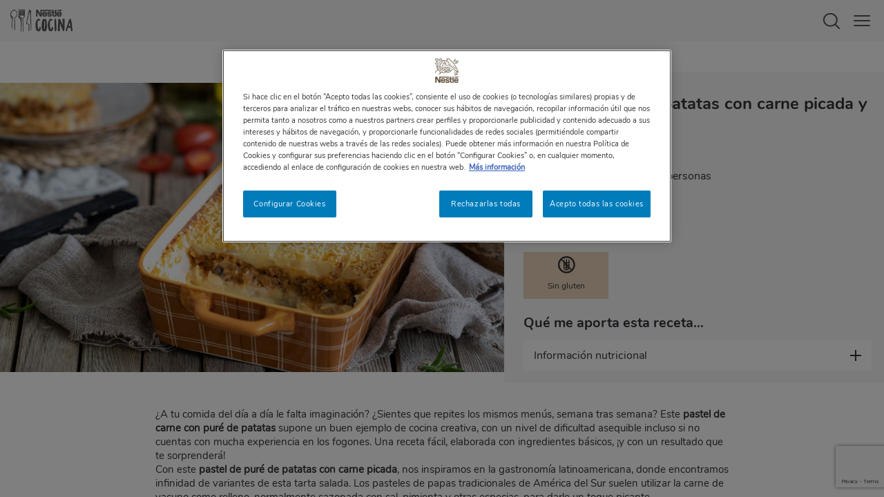

--- FILE ---
content_type: text/html; charset=UTF-8
request_url: https://www.nestlecocina.es/receta/pastel-de-pure-de-patatas-con-carne-picada-y-champinones
body_size: 25885
content:
<!DOCTYPE html>
<html lang="es">

    <head>
    <meta charset="utf-8" />
<script>var lg_token="6ce9fa03fbf2bacaf238d6a2f507a2728ce5071b";var lg_key="02429776";var lg_sign="e2f748e1104516da5bc546bfb487411f2abcbe0a";</script>
<meta name="description" content="Prepara de forma fácil en casa Pastel de puré de patatas con carne picada y champiñones. Con las recetas de Nestlé Cocina conseguirás platos riquísimos." />
<meta name="keywords" content="Pasteles de carne,Comidas para hacer en casa,Pasteles de patata,Recetas saladas,Recetas familiares,Fácil,Recetas sin gluten,Comidas y cenas para amigos,Recetas para el fin de semana,Recetas de verano,Recetas de invierno,Recetas de otoño,Recetas de primavera,Recetas al horno,Pasteles y tartas saladas,Purés,Recetas con carne picada,Recetas con champiñón,Recetas con patata" />
<link rel="canonical" href="https://www.nestlecocina.es/receta/pastel-de-pure-de-patatas-con-carne-picada-y-champinones" />
<meta property="og:type" content="website" />
<meta property="og:url" content="https://www.nestlecocina.es/receta/pastel-de-pure-de-patatas-con-carne-picada-y-champinones" />
<meta property="og:title" content="Pastel de puré de patatas con carne picada y champiñones | Nestlé Cocina" />
<meta property="og:description" content="Todos los pasos para cocinar: Pastel de puré de patatas con carne picada y champiñones de forma práctica y sencilla. ¡Una receta única de Nestlé Cocina!" />
<meta property="og:image" content="https://images.aws.nestle.recipes/original/2024_10_28T11_36_19_badun_images.badun.es_a183595e3bd6_pastel_de_pure_de_patatas_con_carne_picada_y_champinones_f65b.jpg" />
<script>var hit_recipe_id = 6244; var hit_recipe_k = '50347606'; var hit_recipe_s = 'c0fa3b8efe0c7bbdcceba0e71c17edf27b28828b'; </script>
<script>var dataLayer = [{"u1":"Receta","u2":"NESTLE COCINA","u3":"","u4":"","u3_raw":"","u4_raw":"","u5":"Pastel de puré de patatas con carne picada y champiñones","u6":"","u7":"","u8":"","recipeInformation":{"recipe_id_srh":"179771","recipe_id_drupal":"17941","recipe_name":"Pastel de puré de patatas con carne picada y champiñones","recipe_course":"Segundo curso","recipe_total_time":"55","recipe_brand":"NESTLE COCINA","recipe_chef":null,"recipe_servings":"8","recipe_difficulty":"Fácil","recipe_allergie":"Sin nueces de árbol|Sin maní|Sin gluten|Sin pescado|Sin huevo|Sin crustáceos","diet_type":"Sin gluten|Fuente de proteina|Sin azúcar","recipe_cost":"","occasion":"Días laborables|Fines de semana|Invierno|Verano|Otoño|Primavera","main_ingredient":"","lifestyle":"Fácil","cuisine_type":"Del horno"}}]; dataLayer.push({"userID":undefined}); </script>
<script>var vote_recipe_id = 6244; var vote_recipe_k = '64282313'; var vote_recipe_s = 'c21c1ee3444a1a4639caca3bd0e93a83bdf5c571'; </script>
<script>var show_always_on_coupon = false;var referer = '';</script>
<meta name="MobileOptimized" content="width" />
<meta name="HandheldFriendly" content="true" />
<meta name="viewport" content="width=device-width, initial-scale=1.0" />
<script type="application/ld+json">{
    "@context": "https://schema.org",
    "@graph": [
        {
            "@type": "Article",
            "headline": "Pastel de puré de patatas con carne picada y champiñones | Nestlé Cocina",
            "name": "Pastel de puré de patatas con carne picada y champiñones",
            "about": [
                "Pasteles de carne",
                "Comidas para hacer en casa",
                "Pasteles de patata",
                "Recetas saladas",
                "Recetas familiares",
                "Fácil",
                "Recetas sin gluten",
                "Comidas y cenas para amigos",
                "Recetas para el fin de semana",
                "Recetas de verano",
                "Recetas de invierno",
                "Recetas de otoño",
                "Recetas de primavera",
                "Recetas al horno",
                "Pasteles y tartas saladas",
                "Purés",
                "Recetas con carne picada",
                "Recetas con champiñón",
                "Recetas con patata"
            ],
            "description": "Prepara de forma fácil en casa Pastel de puré de patatas con carne picada y champiñones. Con las recetas de Nestlé Cocina conseguirás platos riquísimos cuando quieras. ¡A cocinar!",
            "image": {
                "@type": "ImageObject",
                "representativeOfPage": "True",
                "url": "https://images.aws.nestle.recipes/original/2024_10_28T11_36_19_badun_images.badun.es_a183595e3bd6_pastel_de_pure_de_patatas_con_carne_picada_y_champinones_f65b.jpg"
            },
            "datePublished": "2019-07-15T15:47:19Z",
            "author": {
                "@type": "Organization",
                "name": "Nestlé Cocina",
                "url": "https://www.nestlecocina.es"
            },
            "speakable": {
                "@type": "SpeakableSpecification",
                "cssSelector": [
                    "#recipe_name",
                    ".elaboration_text"
                ]
            },
            "publisher": {
                "@type": "Organization",
                "name": "Nestlé Cocina",
                "url": "https://www.nestlecocina.es"
            }
        },
        {
            "@type": "Recipe",
            "name": "Pastel de puré de patatas con carne picada y champiñones",
            "description": "¿A tu comida del día a día le falta imaginación? ¿Sientes que repites los mismos menús, semana tras semana? Este pastel de carne con puré de patatas supone un buen ejemplo de cocina creativa, con un nivel de dificultad asequible incluso si no cuentas con mucha experiencia en los fogones. Una receta fácil, elaborada con ingredientes básicos, ¡y con un resultado que te sorprenderá!\r\n\r\nCon este pastel de puré de patatas con carne picada, nos inspiramos en la gastronomía latinoamericana, donde encontramos infinidad de variantes de esta tarta salada. Los pasteles de papas tradicionales de América del Sur suelen utilizar la carne de vacuno como relleno, normalmente sazonada con sal, pimienta y otras especias, para darle un toque picante.\r\n\r\nEste pastel de puré de patatas con carne y champiñones te ofrece la oportunidad de disfrutar de la esencia de esta receta típica de la cocina latina, con una preparación todavía más fácil, usando puré de patatas en copos. De esta forma, podrás tener listo tu pastel de patatas en un tiempo récord porque, ¿quién dijo que la cocina rápida no puede ser también sana y deliciosa?\r\n\r\nMás abajo te contamos todo lo que te aporta esta receta con puré de patatas y carne picada desde el punto de vista nutricional, además de descubrirte algunas de sus variantes más populares.",
            "keywords": "Pasteles de carne,Comidas para hacer en casa,Pasteles de patata,Recetas saladas,Recetas familiares,Fácil,Recetas sin gluten,Comidas y cenas para amigos,Recetas para el fin de semana,Recetas de verano,Recetas de invierno,Recetas de otoño,Recetas de primavera,Recetas al horno,Pasteles y tartas saladas,Purés,Recetas con carne picada,Recetas con champiñón,Recetas con patata",
            "recipeYield": "8",
            "datePublished": "2019-07-15T15:47:19",
            "prepTime": "PT20M",
            "cookTime": "PT35M",
            "totalTime": "PT55M",
            "recipeIngredient": [
                "230 g (2 bolsas) de puré de patatas",
                "200 g de Tomate frito estilo casero SOLÍS",
                "300 g de champiñón laminado",
                "400 g de carne picada mixta",
                "200 g de cebolla",
                "1 hoja de laurel",
                "80 g de queso rallado",
                "2 cucharadas de aceite de oliva",
                "4 g de sal",
                "pimienta",
                "500 ml de leche semidesnatada",
                "1 l de agua"
            ],
            "recipeInstructions": [
                "Calentar el aceite en una olla y rehogar el ajo",
                "la cebolla y el laurel unos 10 minutos a fuego medio.",
                "Añadir los champiñones laminados y rehogar unos 5 minutos a fuego medio.",
                "Verter la carne picada y cocinar unos 15 minutos a fuego medio. Salpimentar.",
                "Añadir el tomate frito estilo casero y dejar otros 5 minutos. Reservar.",
                "Precalentar el horno a 200º.",
                "Preparar el puré de patatas con 1 l de agua",
                "500 ml de leche semidesnatada y la sal.",
                "En una fuente de horno extender una capa de puré de patata.",
                "Repartir por encima el sofrito de carne con champiñones.",
                "Cubrir con otra capa de puré y espolvorear el queso rallado por encima.",
                "Hornear con el horno en función gratinar unos 5 minutos hasta que esté dorado."
            ],
            "recipeCategory": [
                "Pasteles de carne",
                "Comidas para hacer en casa",
                "Pasteles de patata",
                "Recetas saladas",
                "Recetas familiares",
                "Fácil",
                "Recetas sin gluten",
                "Comidas y cenas para amigos",
                "Recetas para el fin de semana",
                "Recetas de verano",
                "Recetas de invierno",
                "Recetas de otoño",
                "Recetas de primavera",
                "Recetas al horno",
                "Pasteles y tartas saladas",
                "Purés",
                "Recetas con carne picada",
                "Recetas con champiñón",
                "Recetas con patata"
            ],
            "author": {
                "@type": "Organization",
                "name": "Nestlé Cocina",
                "url": "https://www.nestlecocina.es"
            },
            "image": {
                "@type": "ImageObject",
                "representativeOfPage": "True",
                "url": "https://images.aws.nestle.recipes/original/2024_10_28T11_36_19_badun_images.badun.es_a183595e3bd6_pastel_de_pure_de_patatas_con_carne_picada_y_champinones_f65b.jpg"
            },
            "nutrition": {
                "@type": "NutritionInformation",
                "calories": "358",
                "carbohydrateContent": "30.01",
                "fiberContent": "3.40",
                "proteinContent": "15.69",
                "sodiumContent": "1.72",
                "sugarContent": "7.72",
                "fatContent": "19.50",
                "saturatedFatContent": "7.01"
            },
            "aggregateRating": {
                "@type": "AggregateRating",
                "ratingValue": "3.33",
                "ratingCount": "67",
                "bestRating": "5",
                "worstRating": "1"
            },
            "dateModified": "2025-12-18T13:11:24Z",
            "url": [
                "https://www.nestlecocina.es/receta/pastel-de-pure-de-patatas-con-carne-picada-y-champinones"
            ],
            "publisher": {
                "@type": "Organization",
                "name": "Nestlé Cocina",
                "url": "https://www.nestlecocina.es",
                "logo": {
                    "@type": "ImageObject",
                    "url": "https://www.nestlecocina.es/themes/custom/nestlecocina/img/nestle-cocina-logo.webp"
                }
            }
        },
        {
            "@type": "WebPage",
            "@id": "https://www.nestlecocina.es/receta/pastel-de-pure-de-patatas-con-carne-picada-y-champinones"
        }
    ]
}</script>
<link rel="icon" href="/themes/custom/nestlecocina/img/favicon.webp" type="image/webp" />

        <title>Pastel de puré de patatas con carne | Nestlé Cocina</title>
        <base href="https://www.nestlecocina.es/" />
        <link rel="stylesheet" media="all" href="/sites/site.prod.nestlecocina.es/files/css/css_B2wyxoz3XuN-tArAZgM4UJjJtVb2LayMJlu3xjGo3Hk.css?delta=0&amp;language=en&amp;theme=nestlecocina&amp;include=eJyFjlEKwzAMQy-UJcfYMYLritTgxMVJO3b7tes--rcfIcSTUJHypjT7tpI-Tx-a7STlCLJakZYdszh4JJXJyQU9dJDzkmkbxlZXxUAaCypiQx-KBxtLo8i9BzbHbz_eC-FCL_LczvcgF7WJNOyCV09fjdXmTf_1jqey4gN_-VSV" />
<link rel="stylesheet" media="all" href="/sites/site.prod.nestlecocina.es/files/css/css__tzYd2ZO6UYLWk9E9TJLQIMVQEnjy5Hj-ZTdLvTSkrk.css?delta=1&amp;language=en&amp;theme=nestlecocina&amp;include=eJyFjlEKwzAMQy-UJcfYMYLritTgxMVJO3b7tes--rcfIcSTUJHypjT7tpI-Tx-a7STlCLJakZYdszh4JJXJyQU9dJDzkmkbxlZXxUAaCypiQx-KBxtLo8i9BzbHbz_eC-FCL_LczvcgF7WJNOyCV09fjdXmTf_1jqey4gN_-VSV" />

            <script type="application/json" data-drupal-selector="drupal-settings-json">{"path":{"baseUrl":"\/","pathPrefix":"","currentPath":"node\/17941","currentPathIsAdmin":false,"isFront":false,"currentLanguage":"en"},"pluralDelimiter":"\u0003","suppressDeprecationErrors":true,"ajaxPageState":{"libraries":"[base64]","theme":"nestlecocina","theme_token":null},"ajaxTrustedUrl":[],"gtm":{"tagId":null,"settings":{"data_layer":"dataLayer","include_environment":false},"tagIds":["GTM-N4278ZL"]},"gtag":{"tagId":"","consentMode":false,"otherIds":[],"events":[],"additionalConfigInfo":[]},"gigya":{"globalParameters":{"bypassCookiePolicy":"never","enabledProviders":"*","sessionExpiration":-1,"rememberSessionExpiration":20000000},"apiKey":"4_iQ-Dk5-lnv4ehp3lngwJCQ","dataCenter":"eu1.gigya.com","lang":"es","enableRaaS":true,"raas":{"login":{"screenSet":"nestlecocina-es-RegistrationLogin","mobileScreenSet":"","startScreen":"gigya-login-screen","sessionExpiration":-1,"rememberSessionExpiration":20000000,"include":"id_token"},"register":{"screenSet":"nestlecocina-es-RegistrationLogin","mobileScreenSet":"","startScreen":"gigya-register-screen","sessionExpiration":-1,"rememberSessionExpiration":20000000,"include":"id_token"},"customScreenSets":[],"origin":"https:\/\/www.nestlecocina.es"},"shouldValidateSession":false},"gigyaExtra":{"loginRedirectMode":"current","loginRedirect":"","logoutRedirect":"\/","isLogin":false,"session_type":"dynamic","session_time":1800,"remember_me_session_time":20000000},"ln_datalayer":{"data":{"module_name":"Lightnest Data Layer","module_version":"3.3.1","content_id":"17941","content_name":"Pastel de pur\u00e9 de patatas con carne picada y champi\u00f1ones","content_type":"recipe"},"events":[]},"search_autocomplete":{"autocompletion_for_div_search_content_label_input":{"source":"\/callback\/nodes","selector":"div.search_content \u003E label \u003E input","minChars":3,"maxSuggestions":6,"autoSubmit":true,"autoRedirect":true,"theme":"nestle-cocina","filters":["title"],"noResult":{"group":{"group_id":"no_results"},"label":"No se han encontrado resultados para [search-phrase].","value":"[search-phrase]","link":""},"moreResults":{"group":{"group_id":"more_results"},"label":"Ver todos los resultados de [search-phrase].","value":"[search-phrase]","link":""}},"autocompletion_for_form_search_header_search_header_label_input":{"source":"\/callback\/nodes","selector":"form#search_header.search_header \u003E label \u003E input","minChars":3,"maxSuggestions":6,"autoSubmit":true,"autoRedirect":true,"theme":"nestle-cocina","filters":["title"],"noResult":{"group":{"group_id":"no_results"},"label":"No se han encontrado resultados para [search-phrase].","value":"[search-phrase]","link":""},"moreResults":{"group":{"group_id":"more_results"},"label":"Ver todos los resultados de [search-phrase].","value":"[search-phrase]","link":""}},"autocompletion_for_input_edit_search_api_fulltext_form_text":{"source":"\/callback\/nodes","selector":"input#edit-search-api-fulltext.form-text","minChars":3,"maxSuggestions":6,"autoSubmit":true,"autoRedirect":true,"theme":"nestle-cocina","filters":["title"],"noResult":{"group":{"group_id":"no_results"},"label":"No se han encontrado resultados para [search-phrase].","value":"[search-phrase]","link":""},"moreResults":{"group":{"group_id":"more_results"},"label":"Ver todos los resultados de [search-phrase].","value":"[search-phrase]","link":""}}},"user":{"is_logged_in":false,"uid":0,"permissionsHash":"fb066114613dce023e8339ca1c12e4316617055084d915b3ca5ba84908e197a1"}}</script>
<script src="/core/misc/drupalSettingsLoader.js?v=10.3.14"></script>
<script src="/modules/contrib/ln_datalayer/js/isMobile.min.js?t8wq6n"></script>
<script src="/modules/contrib/ln_datalayer/js/ln_datalayer.js?t8wq6n"></script>
<script src="/modules/contrib/google_tag/js/gtm.js?t8wq6n"></script>
<script src="/modules/contrib/google_tag/js/gtag.js?t8wq6n"></script>

                <link rel="apple-touch-icon-precomposed" sizes="180x180" href="themes/custom/nestlecocina/img/apple-touch-icon-180x180-precomposed.webp">
                <link rel="apple-touch-icon-precomposed" sizes="152x152" href="themes/custom/nestlecocina/img/apple-touch-icon-152x152-precomposed.webp">
                <link rel="apple-touch-icon-precomposed" sizes="144x144" href="themes/custom/nestlecocina/img/apple-touch-icon-144x144-precomposed.webp">
                <link rel="apple-touch-icon-precomposed" sizes="120x120" href="themes/custom/nestlecocina/img/apple-touch-icon-120x120-precomposed.webp">
                <link rel="apple-touch-icon-precomposed" sizes="114x114" href="themes/custom/nestlecocina/img/apple-touch-icon-114x114-precomposed.webp">
                <link rel="apple-touch-icon-precomposed" sizes="76x76" href="themes/custom/nestlecocina/img/apple-touch-icon-76x76-precomposed.webp">
                <link rel="apple-touch-icon-precomposed" sizes="72x72" href="themes/custom/nestlecocina/img/apple-touch-icon-72x72-precomposed.webp">
                <link rel="apple-touch-icon-precomposed" href="themes/custom/nestlecocina/img/apple-touch-icon-precomposed.webp">

                <script>
                    //Used on widgets.js
                    var content_type = 'recipe';
                </script>

                                    <script>
                        var COCINAES_GOOGLE_RECAPTCHA_SITE_KEY = '6LcK0xIqAAAAAB4BGhmZZlAmKyQ-BM14xnFjYNFC';
                    </script>
                    <script src="https://www.google.com/recaptcha/enterprise.js?render=6LcK0xIqAAAAAB4BGhmZZlAmKyQ-BM14xnFjYNFC"></script>
                
                
                        <link type="text/css" rel="stylesheet" id="seckit-clickjacking-no-body" media="all" href="/modules/contrib/seckit/css/seckit.no_body.css" />
        <!-- stop SecKit protection -->
        <script type="text/javascript" src="/modules/contrib/seckit/js/seckit.document_write.js?"></script>
        <noscript>
        <link type="text/css" rel="stylesheet" id="seckit-clickjacking-noscript-tag" media="all" href="/modules/contrib/seckit/css/seckit.noscript_tag.css" />
        <div id="seckit-noscript-tag">
          Sorry, you need to enable JavaScript to visit this website.
        </div>
        </noscript>
<script>(window.BOOMR_mq=window.BOOMR_mq||[]).push(["addVar",{"rua.upush":"false","rua.cpush":"true","rua.upre":"false","rua.cpre":"false","rua.uprl":"false","rua.cprl":"false","rua.cprf":"false","rua.trans":"SJ-0e1f37ab-da7a-41f6-8af6-092fb9e4ceea","rua.cook":"false","rua.ims":"false","rua.ufprl":"false","rua.cfprl":"true","rua.isuxp":"false","rua.texp":"norulematch","rua.ceh":"false","rua.ueh":"false","rua.ieh.st":"0"}]);</script>
                              <script>!function(a){var e="https://s.go-mpulse.net/boomerang/",t="addEventListener";if("True"=="True")a.BOOMR_config=a.BOOMR_config||{},a.BOOMR_config.PageParams=a.BOOMR_config.PageParams||{},a.BOOMR_config.PageParams.pci=!0,e="https://s2.go-mpulse.net/boomerang/";if(window.BOOMR_API_key="BMKBS-95UXS-CHDXR-J93WV-AQK3Y",function(){function n(e){a.BOOMR_onload=e&&e.timeStamp||(new Date).getTime()}if(!a.BOOMR||!a.BOOMR.version&&!a.BOOMR.snippetExecuted){a.BOOMR=a.BOOMR||{},a.BOOMR.snippetExecuted=!0;var i,_,o,r=document.createElement("iframe");if(a[t])a[t]("load",n,!1);else if(a.attachEvent)a.attachEvent("onload",n);r.src="javascript:void(0)",r.title="",r.role="presentation",(r.frameElement||r).style.cssText="width:0;height:0;border:0;display:none;",o=document.getElementsByTagName("script")[0],o.parentNode.insertBefore(r,o);try{_=r.contentWindow.document}catch(O){i=document.domain,r.src="javascript:var d=document.open();d.domain='"+i+"';void(0);",_=r.contentWindow.document}_.open()._l=function(){var a=this.createElement("script");if(i)this.domain=i;a.id="boomr-if-as",a.src=e+"BMKBS-95UXS-CHDXR-J93WV-AQK3Y",BOOMR_lstart=(new Date).getTime(),this.body.appendChild(a)},_.write("<bo"+'dy onload="document._l();">'),_.close()}}(),"".length>0)if(a&&"performance"in a&&a.performance&&"function"==typeof a.performance.setResourceTimingBufferSize)a.performance.setResourceTimingBufferSize();!function(){if(BOOMR=a.BOOMR||{},BOOMR.plugins=BOOMR.plugins||{},!BOOMR.plugins.AK){var e="true"=="true"?1:0,t="",n="aod3tficcue4m2lrh3tq-f-859bd768b-clientnsv4-s.akamaihd.net",i="false"=="true"?2:1,_={"ak.v":"39","ak.cp":"1335659","ak.ai":parseInt("687258",10),"ak.ol":"0","ak.cr":10,"ak.ipv":4,"ak.proto":"h2","ak.rid":"7663c3a2","ak.r":51645,"ak.a2":e,"ak.m":"dsca","ak.n":"essl","ak.bpcip":"3.135.185.0","ak.cport":52512,"ak.gh":"2.17.209.203","ak.quicv":"","ak.tlsv":"tls1.3","ak.0rtt":"","ak.0rtt.ed":"","ak.csrc":"-","ak.acc":"","ak.t":"1769029351","ak.ak":"hOBiQwZUYzCg5VSAfCLimQ==WhS9VIqZI6fwGGDku5kxd2w3P0Z4aUiPDYEGm4Bcn29ZLdWkVf6RlRlHGZas44rpt1mMjiXY5+A8gnCTttCLD91uxLJba5IHgnsOyqxg7XYyqiY7JL48723XF3CsIAVtEoNsprbUv4L/q2hTlQoclQiZGY5RTIhdyfQP/2u51hZma+drAHkrReKiKpjhTwWywgfSdE+i8brLEbK+zQ+9Io0n7qm+AQ+k7oiz81IgkMlVCJekr1dYQizwLon6XWbaXFdqVeOjOQQbZJP85KiGvW/gDGCfYGQsxCGIBUSapS97uiyZHSd8XkWRSD2/zlYV/4POU3tAqweLJGCncaMom1JHBfyPslDzQMH51f9/T6Xidml+zdvH4XYRa6z1XWx1HNRfY41Bw4Zjb1hxnVgP2aYWM1GLV0z8lkA+h8z43VI=","ak.pv":"12","ak.dpoabenc":"","ak.tf":i};if(""!==t)_["ak.ruds"]=t;var o={i:!1,av:function(e){var t="http.initiator";if(e&&(!e[t]||"spa_hard"===e[t]))_["ak.feo"]=void 0!==a.aFeoApplied?1:0,BOOMR.addVar(_)},rv:function(){var a=["ak.bpcip","ak.cport","ak.cr","ak.csrc","ak.gh","ak.ipv","ak.m","ak.n","ak.ol","ak.proto","ak.quicv","ak.tlsv","ak.0rtt","ak.0rtt.ed","ak.r","ak.acc","ak.t","ak.tf"];BOOMR.removeVar(a)}};BOOMR.plugins.AK={akVars:_,akDNSPreFetchDomain:n,init:function(){if(!o.i){var a=BOOMR.subscribe;a("before_beacon",o.av,null,null),a("onbeacon",o.rv,null,null),o.i=!0}return this},is_complete:function(){return!0}}}}()}(window);</script></head>
                <body>
                                        <aside id="pop_home_screen" class="pop_home_screen">
                        <div class="pop_home_screen_content">
                            <img alt="Logotipo de Nestlé Cocina" class="b-lazy" src="themes/custom/nestlecocina/img/lazy.webp" data-src="themes/custom/nestlecocina/img/logo-nc-popup-home-screen.webp">
                            <p>Añade NESTLÉ COCINA a la página de inicio de tu móvil, ten a mano todas nuestras recetas y disfruta cocinando.</p>
                        </div>
                        <ol>
                            <li>Haz clic en el <span class="ios">icono de "compartir"</span><span class="android">menú de los "3 puntos"</span> en la <span class="ios">barra<span class="safari"> inferior</span></span><span class="android">parte superior derecha</span> de tu navegador.</li>
                            <li>Y selecciona "añadir a pantalla de inicio".</li>
                        </ol>
                        <button id="home_screen_close" class="home_screen_close" type="button"></button>
                    </aside>

                    <noscript><iframe src="https://www.googletagmanager.com/ns.html?id=GTM-N4278ZL"
                  height="0" width="0" style="display:none;visibility:hidden"></iframe></noscript>

                        <div class="content_container">
            <nav id="menu">
                    


            <div class="user_container">
            <a class="login" title="Iniciar sesión" href="login" data-nv-event="cta_click" data-nv-event-name="login_link"><span class="icon"></span>Iniciar sesión</a>
            <a class="register"  title="Regístrate" href="register" data-nv-event="cta_click" data-nv-event-name="register_link"><span class="icon"></span>Regístrate</a>
        </div>            
        


<div id="menu-links" class="menu show">
    
    <ul>
        <li><span class="menu_link" data-open="submenu-recipes" data-nv-event="cta_click" data-nv-event-name="header_cta_click">RECETAS</span></li>
        <li><span class="menu_link" data-open="submenu-brands" data-nv-event="cta_click" data-nv-event-name="header_cta_click">COCINA CON</span></li>
                        <li><span class="menu_link" data-open="submenu-ideas" data-nv-event="cta_click" data-nv-event-name="header_cta_click">CONSEJOS</span></li>
                    <li><span class="menu_link" data-open="submenu-balanced" data-nv-event="cta_click" data-nv-event-name="header_cta_click">ALIMENTACIÓN SALUDABLE</span></li>
               
            <li><a class="menu_link" title="Cupones" target="_blank" href="https://nestlefamilyclub.es/cupones?utm_source=webcocina&utm_medium=referral&utm_campaign=cupones&utm_content=mainmenu" data-nv-event="cta_click" data-nv-event-name="header_cta_click">CUPONES</a></li>
            <li><a class="menu_link" title="Menú Planner" target="_blank" href="https://www.nestlemenuplanner.es/?utm_source=webcocina&utm_medium=referral&utm_campaign=nestlemenuplanner&utm_content=mainmenu" data-nv-event="cta_click" data-nv-event-name="header_cta_click">MENÚ PLANNER</a></li>
                    
                                    <li><a class="menu_link" title="Alimentación sostenible" target="_blank" href="https://nestlefamilyclub.es/alimentacion-sostenible?utm_source=webcocina&utm_medium=referral&utm_campaign=alimentacion_sostenible&utm_content=mainmenu" data-nv-event="cta_click" data-nv-event-name="header_cta_click">ALIMENTACIÓN SOSTENIBLE</a></li>
                            <li><a class="menu_link" title="Vídeos cortos" href="videos-cortos" data-nv-event="cta_click" data-nv-event-name="header_cta_click">VÍDEOS CORTOS</a></li>

        
        
        
        
        
        
        
        
        
        
    </ul>
    <div class="social_container">
        <p>Síguenos y disfruta más de la cocina:</p>
        <ul>
            <li><a class="yt" title="Síguenos en Youtube" href="https://www.youtube.com/user/NestleTVCocina" target="_blank" rel="noopener noreferrer" data-nv-event="cta_click" data-nv-event-name="header_cta_click"></a></li>
            <li><a class="fb" title="Síguenos en Facebook" href="https://www.facebook.com/NestleCocina" target="_blank" rel="noopener noreferrer" data-nv-event="cta_click" data-nv-event-name="header_cta_click"></a></li>
            <li><a class="ig" title="Síguenos en Instagram" href="https://www.instagram.com/nestlecocina/" target="_blank" rel="noopener noreferrer" data-nv-event="cta_click" data-nv-event-name="header_cta_click"></a></li>
            <li><a class="mail" title="Suscríbete a nuestra newsletter" href="https://www.nestle.es/profile/usuario.aspx?wid=730" data-nv-event="cta_click" data-nv-event-name="header_cta_click"></a></li>
            <li><a class="pt" title="Síguenos en Pinterest" href="https://www.pinterest.es/nestlecocina/" target="_blank" rel="noopener noreferrer" data-nv-event="cta_click" data-nv-event-name="header_cta_click"></a></li>
            <li><a class="tt" title="Síguenos en TikTok" href="https://www.tiktok.com/@nestlecocina" target="_blank" rel="noopener noreferrer" data-nv-event="cta_click" data-nv-event-name="header_cta_click"></a></li>
        </ul>
        <a class="contact" title="Contacta con nosotros" href="https://www.nestle.es/profile/ContactaWeb.aspx?wid=730">Contacta con nosotros</a>
    </div>
    </div>


        <div id="submenu-login" class="submenu_container login">
        <p id="login_error_msg" class="login_error_msg"></p>
        <form id="form_login" class="submenu_content" method="post" autocomplete="off">
            <div class="fields_container">
                <label>
                    E-mail
                    <input id="lg_email" name="lg_email" type="text" data-validacion="email obligatorio">
                </label>
                <label>
                    Contraseña
                    <input id="lg_pass" name="lg_pass" type="password"  data-validacion="obligatorio">
                </label>
                <a class="remember_link" target="_blank" title="¿Olvidaste tu contraseña?" href="https://www.nestle.es/profile/recordar.aspx?wid=730">¿Olvidaste tu contraseña?</a>
                <div class="button_container">
                    <a id="login_button" class="button" title="Acceder a Nestlé Cocina" href="javascript:void(0);" data-nv-event="cta_click" data-nv-event-name="login_link">ACCEDER A NESTLÉ COCINA</a>
                </div>
            </div>
            <span class="close_submenu"></span>

                                                                        
            <input type="hidden" id="lg_token" name="token" value="6ce9fa03fbf2bacaf238d6a2f507a2728ce5071b">
            <input type="hidden" id="lg_key" name="key" value="15564383">
            <input type="hidden" id="lg_sign" name="sign" value="df3f2ccbe15b73298afe6e04997ca287a543d88f">
        </form>
        <div id="login_loading" class="login_loading"><img class="b-lazy" src="themes/custom/nestlecocina/img/lazy.webp" data-src="themes/custom/nestlecocina/img/loading-gray.gif" ></div>
    </div>


<div id="submenu-recipes" class="submenu_container recipes">
    <div class="submenu_content">
        <span class="submenu_back" data-open="menu-links">RECETAS</span>
        <ul class="submenu">
            <li><span class="gtm_interfaz_nav_principal submenu_link dish" data-open="sub-submenu-dish" data-nv-event="cta_click" data-nv-event-name="submenu1_cta_click">Tipo de plato</span></li>
            <li><span class="gtm_interfaz_nav_principal submenu_link main" data-open="sub-submenu-main" data-nv-event="cta_click" data-nv-event-name="submenu1_cta_click">Ingrediente principal</span></li>
            <li><a class="gtm_interfaz_nav_principal submenu_link easy" title="Fáciles y rápidas" href="recetas/faciles-y-rapidas" data-nv-event="cta_click" data-nv-event-name="submenu1_cta_click">Fácil y rápido</a></li>
            <li><span class="gtm_interfaz_nav_principal submenu_link dessert" data-open="sub-submenu-dessert" data-nv-event="cta_click" data-nv-event-name="submenu1_cta_click">Postres</span></li>
            <li><a class="gtm_interfaz_nav_principal submenu_link vegetarian" title="Recetas vegetarianas" href="necesidades/recetas-vegetarianas" data-nv-event="cta_click" data-nv-event-name="submenu1_cta_click">Recetas vegetarianas</a></li>
        </ul>
        <ul class="submenu">
            <li><a class="gtm_interfaz_nav_principal submenu_link vegan" title="Recetas veganas" href="necesidades/recetas-veganas" data-nv-event="cta_click" data-nv-event-name="submenu1_cta_click">Recetas veganas</a></li>
            <li><span class="gtm_interfaz_nav_principal submenu_link special" data-open="sub-submenu-special" data-nv-event="cta_click" data-nv-event-name="submenu1_cta_click">Ocasiones especiales</span></li>
            <li><span class="gtm_interfaz_nav_principal submenu_link needs" data-open="sub-submenu-needs" data-nv-event="cta_click" data-nv-event-name="submenu1_cta_click">Necesidades especiales</span></li>
            <li><span class="gtm_interfaz_nav_principal submenu_link cooking" data-open="sub-submenu-cooking" data-nv-event="cta_click" data-nv-event-name="submenu1_cta_click">Técnicas culinarias</span></li>
            <li><a class="gtm_interfaz_nav_principal submenu_link thermo" title="Recetas con Thermomix" href="tecnicas/recetas-con-thermomix" data-nv-event="cta_click" data-nv-event-name="submenu1_cta_click">Recetas con Thermomix</a></li>
        </ul>
        <ul class="submenu">
            <li><span class="gtm_interfaz_nav_principal submenu_link moment" data-open="sub-submenu-moment" data-nv-event="cta_click" data-nv-event-name="submenu1_cta_click">Momento del día</span></li>
            <li><a class="gtm_interfaz_nav_principal submenu_link popular" title="Las más populares" href="recetas/populares" data-nv-event="cta_click" data-nv-event-name="submenu1_cta_click">Las más populares</a></li>
            <li><a class="gtm_interfaz_nav_principal submenu_link video" title="Vídeo recetas" href="recetas/video-recetas" data-nv-event="cta_click" data-nv-event-name="submenu1_cta_click">Vídeo recetas</a></li>
            <li><a class="gtm_interfaz_nav_principal submenu_link step" title="Elaboración paso a paso" href="recetas/paso-a-paso" data-nv-event="cta_click" data-nv-event-name="submenu1_cta_click">Elaboración paso a paso</a></li>
            <li><a class="gtm_interfaz_nav_principal submenu_link all" title="Todas las recetas" href="recetas" data-nv-event="cta_click" data-nv-event-name="submenu1_cta_click">Todas las recetas</a></li>
        </ul>
        <span class="close_submenu"></span>
    </div>
</div>
<div id="sub-submenu-dish" class="submenu_container submenu1 dish">
    <div class="submenu_content">
        <span class="submenu_back" data-open="submenu-recipes">Tipo de plato</span>
        <ul class="submenu">
            <li><a class="gtm_interfaz_nav_secundaria submenu_link" title="Recetas con obleas" href="tipos/recetas-con-obleas" data-nv-event="cta_click" data-nv-event-name="submenu2_cta_click">Recetas con obleas</a></li>
            <li><a class="gtm_interfaz_nav_secundaria submenu_link" title="Recetas con hojaldre" href="tipos/recetas-con-hojaldre" data-nv-event="cta_click" data-nv-event-name="submenu2_cta_click">Recetas con hojaldre</a></li>
            <li><a class="gtm_interfaz_nav_secundaria submenu_link" title="Empanadillas" href="tipos/empanadillas" data-nv-event="cta_click" data-nv-event-name="submenu2_cta_click">Empanadillas</a></li>      
            <li><a class="gtm_interfaz_nav_secundaria submenu_link" title="Empanadas" href="tipos/empanadas" data-nv-event="cta_click" data-nv-event-name="submenu2_cta_click">Empanadas</a></li>
            <li><a class="gtm_interfaz_nav_secundaria submenu_link" title="Aperitivos y entrantes" href="tipos/aperitivos-y-entrantes" data-nv-event="cta_click" data-nv-event-name="submenu2_cta_click">Aperitivos y entrantes</a></li>
            <li><a class="gtm_interfaz_nav_secundaria submenu_link" title="Quiches" href="tipos/quiches" data-nv-event="cta_click" data-nv-event-name="submenu2_cta_click">Quiches</a></li>    
        </ul>
        <ul class="submenu">
            <li><a class="gtm_interfaz_nav_secundaria submenu_link" title="Cremas" href="tipos/cremas" data-nv-event="cta_click" data-nv-event-name="submenu2_cta_click">Cremas</a></li> 
            <li><a class="gtm_interfaz_nav_secundaria submenu_link" title="Salsas" href="tipos/salsas" data-nv-event="cta_click" data-nv-event-name="submenu2_cta_click">Salsas</a></li>
            <li><a class="gtm_interfaz_nav_secundaria submenu_link" title="Paellas, arroces y risottos" href="tipos/paellas-arroces-y-risottos" data-nv-event="cta_click" data-nv-event-name="submenu2_cta_click">Paellas, arroces y risottos</a></li>
            <li><a class="gtm_interfaz_nav_secundaria submenu_link" title="Recetas con tomate frito" href="tipos/recetas-con-tomate-frito" data-nv-event="cta_click" data-nv-event-name="submenu2_cta_click">Recetas con tomate frito</a></li>
            <li><a class="gtm_interfaz_nav_secundaria submenu_link" title="Albóndigas" href="tipos/albondigas" data-nv-event="cta_click" data-nv-event-name="submenu2_cta_click">Albóndigas</a></li>            
            <li><a class="gtm_interfaz_nav_secundaria submenu_link hide_smph" title="Ver más tipos de plato" href="tipos" data-nv-event="cta_click" data-nv-event-name="submenu2_cta_click">Ver más tipos de plato</a></li>
        </ul>
        <ul class="submenu hide_desk">
            <li><a class="gtm_interfaz_nav_secundaria submenu_link" title="Bebidas" href="tipos/bebidas" data-nv-event="cta_click" data-nv-event-name="submenu2_cta_click">Bebidas</a></li>
            <li><a class="gtm_interfaz_nav_secundaria submenu_link" title="Pizzas" href="tipos/pizzas" data-nv-event="cta_click" data-nv-event-name="submenu2_cta_click">Pizzas</a></li>
            <li><a class="gtm_interfaz_nav_secundaria submenu_link" title="Aperitivos con hojaldre" href="tipos/aperitivos-con-hojaldre" data-nv-event="cta_click" data-nv-event-name="submenu2_cta_click">Aperitivos con hojaldre</a></li>
            <li><a class="gtm_interfaz_nav_secundaria submenu_link" title="Tartaletas para aperitivos" href="tipos/tartaletas-para-aperitivos" data-nv-event="cta_click" data-nv-event-name="submenu2_cta_click">Tartaletas para aperitivos</a></li>
            <li><a class="gtm_interfaz_nav_secundaria submenu_link" title="Recetas de croquetas" href="tipos/recetas-de-croquetas" data-nv-event="cta_click" data-nv-event-name="submenu2_cta_click">Recetas de croquetas</a></li>
            <li><a class="gtm_interfaz_nav_secundaria submenu_link" title="Ensaladas" href="tipos/ensaladas" data-nv-event="cta_click" data-nv-event-name="submenu2_cta_click">Ensaladas</a></li>
            <li><a class="gtm_interfaz_nav_secundaria submenu_link" title="Sopas" href="tipos/sopas" data-nv-event="cta_click" data-nv-event-name="submenu2_cta_click">Sopas</a></li>
            <li><a class="gtm_interfaz_nav_secundaria submenu_link" title="Trenzas de hojaldre" href="tipos/trenzas-de-hojaldre" data-nv-event="cta_click" data-nv-event-name="submenu2_cta_click">Trenzas de hojaldre</a></li>
            <li><a class="gtm_interfaz_nav_secundaria submenu_link" title="Pasteles y tartas saladas" href="tipos/pasteles-y-tartas-saladas" data-nv-event="cta_click" data-nv-event-name="submenu2_cta_click">Pasteles y tartas saladas</a></li>
            <li><a class="gtm_interfaz_nav_secundaria submenu_link" title="Hojaldres rellenos" href="tipos/hojaldres-rellenos" data-nv-event="cta_click" data-nv-event-name="submenu2_cta_click">Hojaldres rellenos</a></li>
            <li><a class="gtm_interfaz_nav_secundaria submenu_link" title="Bocaditos" href="tipos/bocaditos" data-nv-event="cta_click" data-nv-event-name="submenu2_cta_click">Bocaditos</a></li>
            <li><a class="gtm_interfaz_nav_secundaria submenu_link" title="Canapés y montaditos" href="tipos/canapes-y-montaditos" data-nv-event="cta_click" data-nv-event-name="submenu2_cta_click">Canapés y montaditos</a></li>
            <li><a class="gtm_interfaz_nav_secundaria submenu_link" title="Vichyssoises o crema de puerros" href="tipos/vichyssoises-o-crema-de-puerros" data-nv-event="cta_click" data-nv-event-name="submenu2_cta_click">Vichyssoises o crema de puerros</a></li>
                   

            <li><a class="gtm_interfaz_nav_secundaria submenu_link" title="Ver más tipos de plato" href="tipos" data-nv-event="cta_click" data-nv-event-name="submenu2_cta_click">Ver más tipos de plato</a></li>

                    </ul>
        
        <span class="close_submenu"></span>
    </div>
</div>
<div id="sub-submenu-main" class="submenu_container submenu1 main">
    <div class="submenu_content">
        <span class="submenu_back" data-open="submenu-recipes">Ingrediente principal</span>
        <ul class="submenu">
            <li><span class="gtm_interfaz_nav_secundaria submenu_link" data-open="sub-sub-submenu-greens" data-nv-event="cta_click" data-nv-event-name="submenu2_cta_click">Verduras, hortalizas y tubérculos</span></li>
            <li><span class="gtm_interfaz_nav_secundaria submenu_link" data-open="sub-sub-submenu-fish" data-nv-event="cta_click" data-nv-event-name="submenu2_cta_click">Pescados y mariscos</span></li>
            <li><span class="gtm_interfaz_nav_secundaria submenu_link" data-open="sub-sub-submenu-rice" data-nv-event="cta_click" data-nv-event-name="submenu2_cta_click">Arroces, pastas y otros cereales</span></li>
            <li><span class="gtm_interfaz_nav_secundaria submenu_link" data-open="sub-sub-submenu-vegetables" data-nv-event="cta_click" data-nv-event-name="submenu2_cta_click">Legumbres</span></li>
            <li><span class="gtm_interfaz_nav_secundaria submenu_link" data-open="sub-sub-submenu-meat" data-nv-event="cta_click" data-nv-event-name="submenu2_cta_click">Carnes</span></li>
            <li><a class="gtm_interfaz_nav_secundaria submenu_link" title="Huevo" href="ingredientes/huevo" data-nv-event="cta_click" data-nv-event-name="submenu2_cta_click">Huevo</a></li>
        </ul>
        <ul class="submenu">
            <li><span class="gtm_interfaz_nav_secundaria submenu_link" data-open="sub-sub-submenu-fruit" data-nv-event="cta_click" data-nv-event-name="submenu2_cta_click">Frutas</span></li>
            <li><span class="gtm_interfaz_nav_secundaria submenu_link" data-open="sub-sub-submenu-milk" data-nv-event="cta_click" data-nv-event-name="submenu2_cta_click">Lácteos y derivados</span></li>
            <li><span class="gtm_interfaz_nav_secundaria submenu_link" data-open="sub-sub-submenu-fungus" data-nv-event="cta_click" data-nv-event-name="submenu2_cta_click">Setas y hongos</span></li>
            <li><span class="gtm_interfaz_nav_secundaria submenu_link" data-open="sub-sub-submenu-seeds" data-nv-event="cta_click" data-nv-event-name="submenu2_cta_click">Frutos secos y semillas</span></li>
            <li><a class="gtm_interfaz_nav_secundaria submenu_link" title="Ver más tipos de plato" href="ingredientes" data-nv-event="cta_click" data-nv-event-name="submenu2_cta_click">Ver más ingredientes principales</a></li>
        </ul>
        <span class="close_submenu"></span>
    </div>
</div>
<div id="sub-submenu-dessert" class="submenu_container submenu1 dessert">
    <div class="submenu_content">
        <span class="submenu_back" data-open="submenu-recipes">Postres</span>
        <ul class="submenu">
            <li><a class="gtm_interfaz_nav_secundaria submenu_link" title="Postres fáciles y rápidos" href="postres/postres-faciles-y-rapidos" data-nv-event="cta_click" data-nv-event-name="submenu2_cta_click">Postres fáciles y rápidos</a></li>
            <li><a class="gtm_interfaz_nav_secundaria submenu_link" title="Postres con leche condensada" href="postres/postres-con-leche-condensada" data-nv-event="cta_click" data-nv-event-name="submenu2_cta_click">Postres con leche condensada</a></li>
            <li><a class="gtm_interfaz_nav_secundaria submenu_link" title="Postres con chocolate" href="postres/postres-con-chocolate" data-nv-event="cta_click" data-nv-event-name="submenu2_cta_click">Postres con chocolate</a></li>
            <li><a class="gtm_interfaz_nav_secundaria submenu_link" title="Bizcochos" href="postres/bizcochos" data-nv-event="cta_click" data-nv-event-name="submenu2_cta_click">Bizcochos</a></li>
            <li><a class="gtm_interfaz_nav_secundaria submenu_link" title="Postres con hojaldre" href="postres/postres-con-hojaldre" data-nv-event="cta_click" data-nv-event-name="submenu2_cta_click">Postres con hojaldre</a></li>
            <li><a class="gtm_interfaz_nav_secundaria submenu_link" title="Tartas y pasteles" href="postres/tartas-y-pasteles" data-nv-event="cta_click" data-nv-event-name="submenu2_cta_click">Tartas y pasteles</a></li>
        </ul>
        <ul class="submenu">
            <li><a class="gtm_interfaz_nav_secundaria submenu_link" title="Brownies" href="postres/brownies" data-nv-event="cta_click" data-nv-event-name="submenu2_cta_click">Brownies</a></li>
            <li><a class="gtm_interfaz_nav_secundaria submenu_link" title="Postres veganos" href="postres/postres-veganos" data-nv-event="cta_click" data-nv-event-name="submenu2_cta_click">Postres veganos</a></li>
            <li><a class="gtm_interfaz_nav_secundaria submenu_link" title="Postres con Thermomix" href="postres/postres-thermomix" data-nv-event="cta_click" data-nv-event-name="submenu2_cta_click">Postres con Thermomix</a></li>
            <li><a class="gtm_interfaz_nav_secundaria submenu_link" title="Tarta de manzana" href="receta/tarta-de-manzana" data-nv-event="cta_click" data-nv-event-name="submenu2_cta_click">Tarta de manzana</a></li>
            <li><a class="gtm_interfaz_nav_secundaria submenu_link" title="Postres en 5 minutos" href="postres/postres-en-5-minutos" data-nv-event="cta_click" data-nv-event-name="submenu2_cta_click">Postres en 5 minutos</a></li>
            <li><a class="gtm_interfaz_nav_secundaria submenu_link hide_smph" title="Ver más postres" href="postres" data-nv-event="cta_click" data-nv-event-name="submenu2_cta_click">Ver más tipos de postre</a></li>
        </ul>
        <ul class="submenu hide_desk">
            <li><a class="gtm_interfaz_nav_secundaria submenu_link" title="Tartas de queso" href="postres/tartas-de-queso" data-nv-event="cta_click" data-nv-event-name="submenu2_cta_click">Tartas de queso</a></li>
            <li><a class="gtm_interfaz_nav_secundaria submenu_link" title="Cookies y galletas" href="postres/cookies-y-galletas" data-nv-event="cta_click" data-nv-event-name="submenu2_cta_click">Cookies y galletas</a></li>
            <li><a class="gtm_interfaz_nav_secundaria submenu_link" title="Postres vegetarianos" href="postres/postres-vegetarianos" data-nv-event="cta_click" data-nv-event-name="submenu2_cta_click">Postres vegetarianos</a></li>
            <li><a class="gtm_interfaz_nav_secundaria submenu_link" title="Mousses" href="postres/mousses" data-nv-event="cta_click" data-nv-event-name="submenu2_cta_click">Mousses</a></li>
            <li><a class="gtm_interfaz_nav_secundaria submenu_link" title="Flanes" href="postres/flanes" data-nv-event="cta_click" data-nv-event-name="submenu2_cta_click">Flanes</a></li>
            <li><a class="gtm_interfaz_nav_secundaria submenu_link" title="Postres de limón y leche condensada" href="postres/postres-de-limon-y-leche-condensada" data-nv-event="cta_click" data-nv-event-name="submenu2_cta_click">Postres de limón y leche condensada</a></li>
            <li><a class="gtm_interfaz_nav_secundaria submenu_link" title="Tartas de galletas" href="postres/tartas-de-galletas" data-nv-event="cta_click" data-nv-event-name="submenu2_cta_click">Tartas de galletas</a></li>
            <li><a class="gtm_interfaz_nav_secundaria submenu_link" title="Croissants" href="postres/cruasanes" data-nv-event="cta_click" data-nv-event-name="submenu2_cta_click">Croissants</a></li>
            <li><a class="gtm_interfaz_nav_secundaria submenu_link" title="Coberturas de chocolate" href="postres/coberturas-de-chocolate" data-nv-event="cta_click" data-nv-event-name="submenu2_cta_click">Coberturas de chocolate</a></li>
            <li><a class="gtm_interfaz_nav_secundaria submenu_link" title="Hojaldre con chocolate" href="postres/hojaldre-con-chocolate" data-nv-event="cta_click" data-nv-event-name="submenu2_cta_click">Hojaldre con chocolate</a></li>
            <li><a class="gtm_interfaz_nav_secundaria submenu_link" title="Bombones" href="postres/bombones" data-nv-event="cta_click" data-nv-event-name="submenu2_cta_click">Bombones</a></li>
            <li><a class="gtm_interfaz_nav_secundaria submenu_link" title="Crepes y tortitas" href="postres/crepes-y-tortitas" data-nv-event="cta_click" data-nv-event-name="submenu2_cta_click">Crepes y tortitas</a></li>
            <li><a class="gtm_interfaz_nav_secundaria submenu_link" title="Trufas" href="postres/trufas" data-nv-event="cta_click" data-nv-event-name="submenu2_cta_click">Trufas</a></li>
            <li><a class="gtm_interfaz_nav_secundaria submenu_link" title="Ver más postres" href="postres" data-nv-event="cta_click" data-nv-event-name="submenu2_cta_click">Ver más tipos de postre</a></li>
 
                    </ul>
        <span class="close_submenu"></span>
    </div>
</div>
<div id="sub-submenu-special" class="submenu_container submenu1 special">
    <div class="submenu_content">
        <span class="submenu_back" data-open="submenu-recipes">Ocasiones especiales</span>
        <ul class="submenu">
            <li><a class="gtm_interfaz_nav_secundaria submenu_link" title="Recetas para cumpleaños y fiestas" href="ocasiones/recetas-para-cumpleanos-y-fiestas" data-nv-event="cta_click" data-nv-event-name="submenu2_cta_click">Recetas para cumpleaños y fiestas</a></li>
            <li><a class="gtm_interfaz_nav_secundaria submenu_link" title="Recetas para una cena romántica" href="ocasiones/recetas-para-una-cena-romantica" data-nv-event="cta_click" data-nv-event-name="submenu2_cta_click">Recetas para una cena romántica</a></li>
            <li><a class="gtm_interfaz_nav_secundaria submenu_link" title="Recetas de invierno" href="ocasiones/recetas-de-invierno" data-nv-event="cta_click" data-nv-event-name="submenu2_cta_click">Recetas de invierno</a></li>
            <li><a class="gtm_interfaz_nav_secundaria submenu_link" title="Comidas y cenas para amigos" href="ocasiones/comidas-y-cenas-para-amigos" data-nv-event="cta_click" data-nv-event-name="submenu2_cta_click">Comidas y cenas para amigos</a></li> 
            <li><a class="gtm_interfaz_nav_secundaria submenu_link" title="Recetas para el fin de semana" href="ocasiones/recetas-para-el-fin-de-semana" data-nv-event="cta_click" data-nv-event-name="submenu2_cta_click">Recetas para el fin de semana</a></li>     
            <li><a class="gtm_interfaz_nav_secundaria submenu_link" title="Recetas para sorprender" href="ocasiones/recetas-para-sorprender" data-nv-event="cta_click" data-nv-event-name="submenu2_cta_click">Recetas para sorprender</a></li>
        </ul>
        <ul class="submenu">
            <li><a class="gtm_interfaz_nav_secundaria submenu_link" title="Recetas familiares" href="ocasiones/recetas-familiares" data-nv-event="cta_click" data-nv-event-name="submenu2_cta_click">Recetas familiares</a></li>  
            <li><a class="gtm_interfaz_nav_secundaria submenu_link" title="Recetas para tupper" href="ocasiones/recetas-para-tupper" data-nv-event="cta_click" data-nv-event-name="submenu2_cta_click">Recetas para tupper</a></li>
            <li><a class="gtm_interfaz_nav_secundaria submenu_link" title="Recetas para barbacoa" href="ocasiones/recetas-para-barbacoa" data-nv-event="cta_click" data-nv-event-name="submenu2_cta_click">Recetas para barbacoa</a></li>
            <li><a class="gtm_interfaz_nav_secundaria submenu_link" title="Recetas para picnic" href="ocasiones/recetas-para-picnic" data-nv-event="cta_click" data-nv-event-name="submenu2_cta_click">Recetas para picnic</a></li>
            <li><a class="gtm_interfaz_nav_secundaria submenu_link hide_smph" title="Ver más Ocasiones especiales" href="ocasiones" data-nv-event="cta_click" data-nv-event-name="submenu2_cta_click">Ver más ocasiones especiales</a></li>
        </ul>
        <ul class="submenu hide_desk">
            <li><a class="gtm_interfaz_nav_secundaria submenu_link" title="Ver más Ocasiones especiales" href="ocasiones" data-nv-event="cta_click" data-nv-event-name="submenu2_cta_click">Ver más ocasiones especiales</a></li>

                    </ul>
        <span class="close_submenu"></span>
    </div>
</div>
<div id="sub-submenu-needs" class="submenu_container submenu1 needs">
    <div class="submenu_content">
        <span class="submenu_back" data-open="submenu-recipes">Necesidades especiales</span>
        <ul class="submenu">
            <li><a class="gtm_interfaz_nav_secundaria submenu_link" title="Recetas de menos de 250 kcal" href="necesidades/recetas-de-menos-de-250-kcal" data-nv-event="cta_click" data-nv-event-name="submenu2_cta_click">Recetas de menos de 250 kcal</a></li>
            <li><a class="gtm_interfaz_nav_secundaria submenu_link" title="Postres ligerons de menos de 250 kcal" href="necesidades/postres-ligeros-de-menos-de-250-kcal" data-nv-event="cta_click" data-nv-event-name="submenu2_cta_click">Postres ligeros de menos de 250 kcal</a></li>
            <li><a class="gtm_interfaz_nav_secundaria submenu_link" title="Recetas sin gluten" href="necesidades/recetas-sin-gluten" data-nv-event="cta_click" data-nv-event-name="submenu2_cta_click">Recetas sin gluten</a></li>
            <li><a class="gtm_interfaz_nav_secundaria submenu_link" title="Recetas sin lactosa" href="necesidades/recetas-sin-lactosa" data-nv-event="cta_click" data-nv-event-name="submenu2_cta_click">Recetas sin lactosa</a></li>
            <li><a class="gtm_interfaz_nav_secundaria submenu_link" title="Recetas sin carne" href="necesidades/recetas-sin-carne" data-nv-event="cta_click" data-nv-event-name="submenu2_cta_click">Recetas sin carne</a></li>
        </ul>
        <ul class="submenu">
            <li><a class="gtm_interfaz_nav_secundaria submenu_link" title="Recetas sin colesterol" href="necesidades/recetas-sin-colesterol" data-nv-event="cta_click" data-nv-event-name="submenu2_cta_click">Recetas sin colesterol</a></li>
            <li><a class="gtm_interfaz_nav_secundaria submenu_link" title="Recetas fuente de fibra" href="necesidades/recetas-fuente-de-fibra" data-nv-event="cta_click" data-nv-event-name="submenu2_cta_click">Recetas fuente de fibra</a></li>
            <li><a class="gtm_interfaz_nav_secundaria submenu_link" title="Recetas vegetarianas" href="necesidades/recetas-vegetarianas" data-nv-event="cta_click" data-nv-event-name="submenu2_cta_click">Recetas vegetarianas</a></li>
            <li><a class="gtm_interfaz_nav_secundaria submenu_link hide_smph" title="Ver más Necesidades especiales" href="necesidades" data-nv-event="cta_click" data-nv-event-name="submenu2_cta_click">Ver más necesidades especiales</a></li>
        </ul>
        <ul class="submenu hide_desk">
            <li><a class="gtm_interfaz_nav_secundaria submenu_link" title="Recetas veganas" href="necesidades/recetas-veganas" data-nv-event="cta_click" data-nv-event-name="submenu2_cta_click">Recetas veganas</a></li>
            <li><a class="gtm_interfaz_nav_secundaria submenu_link" title="Ver más Necesidades especiales" href="necesidades" data-nv-event="cta_click" data-nv-event-name="submenu2_cta_click">Ver más necesidades especiales</a></li>
                    </ul>
        <span class="close_submenu"></span>
    </div>
</div>
<div id="sub-submenu-cooking" class="submenu_container submenu1 cooking">
    <div class="submenu_content">
        <span class="submenu_back" data-open="submenu-recipes">Técnicas culinarias</span>
        <ul class="submenu">
            <li><a class="gtm_interfaz_nav_secundaria submenu_link" title="Recetas al horno" href="tecnicas/recetas-al-horno" data-nv-event="cta_click" data-nv-event-name="submenu2_cta_click">Recetas al horno</a></li>
            <li><a class="gtm_interfaz_nav_secundaria submenu_link" title="Recetas a la plancha" href="tecnicas/recetas-a-la-plancha" data-nv-event="cta_click" data-nv-event-name="submenu2_cta_click">Recetas a la plancha</a></li>
            <li><a class="gtm_interfaz_nav_secundaria submenu_link" title="Recetas al microondas" href="tecnicas/recetas-al-microondas" data-nv-event="cta_click" data-nv-event-name="submenu2_cta_click">Recetas al microondas</a></li>
            <li><a class="gtm_interfaz_nav_secundaria submenu_link" title="Recetas con freidora de aire" href="tecnicas/recetas-freidora-de-aire" data-nv-event="cta_click" data-nv-event-name="submenu2_cta_click">Recetas con freidora de aire</a></li>
            <li><a class="gtm_interfaz_nav_secundaria submenu_link" title="Recetas con Thermomix" href="tecnicas/recetas-con-thermomix" data-nv-event="cta_click" data-nv-event-name="submenu2_cta_click">Recetas con Thermomix</a></li>
        </ul>
        <ul class="submenu">
            <li><a class="gtm_interfaz_nav_secundaria submenu_link" title="Recetas sin horno" href="tecnicas/recetas-sin-horno" data-nv-event="cta_click" data-nv-event-name="submenu2_cta_click">Recetas sin horno</a></li>
            <li><a class="gtm_interfaz_nav_secundaria submenu_link" title="Recetas al papillote" href="tecnicas/recetas-al-papillote" data-nv-event="cta_click" data-nv-event-name="submenu2_cta_click">Recetas al papillote</a></li>
            <li><a class="gtm_interfaz_nav_secundaria submenu_link" title="Recetas a la barbacoa" href="tecnicas/recetas-a-la-barbacoa" data-nv-event="cta_click" data-nv-event-name="submenu2_cta_click">Recetas a la barbacoa</a></li>
            <li><a class="gtm_interfaz_nav_secundaria submenu_link" title="Recetas a la cazuela" href="tecnicas/recetas-a-la-cazuela" data-nv-event="cta_click" data-nv-event-name="submenu2_cta_click">Recetas a la cazuela</a></li>
            <li><a class="gtm_interfaz_nav_secundaria submenu_link hide_smph" title="Ver más Técnicas culinarias" href="tecnicas" data-nv-event="cta_click" data-nv-event-name="submenu2_cta_click">Ver más técnicas culinarias</a></li>
        </ul>
        <ul class="submenu hide_desk">
            <li><a class="gtm_interfaz_nav_secundaria submenu_link" title="Recetas sin horno" href="tecnicas/recetas-sin-horno" data-nv-event="cta_click" data-nv-event-name="submenu2_cta_click">Recetas sin horno</a></li>
            <li><a class="gtm_interfaz_nav_secundaria submenu_link" title="Ver más Técnicas culinarias" href="tecnicas" data-nv-event="cta_click" data-nv-event-name="submenu2_cta_click">Ver más técnicas culinarias</a></li>
                    </ul>
        <span class="close_submenu"></span>
    </div>
</div>
<div id="sub-submenu-moment" class="submenu_container submenu1 moment">
    <div class="submenu_content">
        <span class="submenu_back" data-open="submenu-recipes">Momento del día</span>
        <ul class="submenu">
            <li><a class="gtm_interfaz_nav_secundaria submenu_link" title="Desayunos" href="momentos/desayunos" data-nv-event="cta_click" data-nv-event-name="submenu2_cta_click">Desayunos</a></li>
            <li><a class="gtm_interfaz_nav_secundaria submenu_link" title="Aperitivos" href="momentos/aperitivos" data-nv-event="cta_click" data-nv-event-name="submenu2_cta_click">Aperitivos</a></li>
            <li><a class="gtm_interfaz_nav_secundaria submenu_link" title="Comidas y Almuerzos" href="momentos/comidas-y-almuerzos" data-nv-event="cta_click" data-nv-event-name="submenu2_cta_click">Comidas y Almuerzos</a></li>
            <li><a class="gtm_interfaz_nav_secundaria submenu_link" title="Recetas de sobremesa" href="momentos/recetas-de-sobremesa" data-nv-event="cta_click" data-nv-event-name="submenu2_cta_click">Recetas de sobremesa</a></li>
            <li><a class="gtm_interfaz_nav_secundaria submenu_link" title="Meriendas" href="momentos/meriendas" data-nv-event="cta_click" data-nv-event-name="submenu2_cta_click">Meriendas</a></li>
        </ul>
        <ul class="submenu">
            <li><a class="gtm_interfaz_nav_secundaria submenu_link" title="Cenas" href="momentos/cenas" data-nv-event="cta_click" data-nv-event-name="submenu2_cta_click">Cenas</a></li>
            <li><a class="gtm_interfaz_nav_secundaria submenu_link" title="Recetas para tupper" href="momentos/recetas-para-tupper" data-nv-event="cta_click" data-nv-event-name="submenu2_cta_click">Recetas para tupper</a></li>
            <li><a class="gtm_interfaz_nav_secundaria submenu_link" title="Desayunos de fin de semana" href="momentos/desayunos-de-fin-de-semana" data-nv-event="cta_click" data-nv-event-name="submenu2_cta_click">Desayunos de fin de semana</a></li>
            <li><a class="gtm_interfaz_nav_secundaria submenu_link" title="Ver más Momentos del día" href="momentos" data-nv-event="cta_click" data-nv-event-name="submenu2_cta_click">Ver más momentos</a></li>
        </ul>
        <span class="close_submenu"></span>
    </div>
</div>
<div id="sub-sub-submenu-greens" class="submenu_container submenu2">
    <div class="submenu_content">
        <span class="submenu_back" data-open="sub-submenu-main">Verduras, hortalizas y tubérculos</span>
        <ul class="submenu">
            <li><a class="gtm_interfaz_nav_secundaria submenu_link" title="Recetas con calabacín" href="ingredientes/recetas-con-calabacin" data-nv-event="cta_click" data-nv-event-name="submenu3_cta_click">Recetas con calabacín</a></li>
            <li><a class="gtm_interfaz_nav_secundaria submenu_link" title="Recetas con brócoli" href="ingredientes/recetas-con-brocoli" data-nv-event="cta_click" data-nv-event-name="submenu3_cta_click">Recetas con brócoli</a></li>
            <li><a class="gtm_interfaz_nav_secundaria submenu_link" title="Recetas con berenjenas" href="ingredientes/recetas-con-berenjena" data-nv-event="cta_click" data-nv-event-name="submenu3_cta_click">Recetas con berenjenas</a></li>
            <li><a class="gtm_interfaz_nav_secundaria submenu_link" title="Recetas con calabaza" href="ingredientes/recetas-con-calabaza" data-nv-event="cta_click" data-nv-event-name="submenu3_cta_click">Recetas con calabaza</a></li>
            <li><a class="gtm_interfaz_nav_secundaria submenu_link" title="Recetas con espinacas" href="ingredientes/recetas-con-espinaca" data-nv-event="cta_click" data-nv-event-name="submenu3_cta_click">Recetas con espinacas</a></li>
        </ul>
        <ul class="submenu">
            <li><a class="gtm_interfaz_nav_secundaria submenu_link" title="Recetas con coliflor" href="ingredientes/recetas-con-coliflor" data-nv-event="cta_click" data-nv-event-name="submenu3_cta_click">Recetas con coliflor</a></li>
            <li><a class="gtm_interfaz_nav_secundaria submenu_link" title="Recetas con alcachofas" href="ingredientes/recetas-con-alcachofa" data-nv-event="cta_click" data-nv-event-name="submenu3_cta_click">Recetas con alcachofas</a></li>
            <li><a class="gtm_interfaz_nav_secundaria submenu_link" title="Recetas con acelgas" href="ingredientes/recetas-con-acelga" data-nv-event="cta_click" data-nv-event-name="submenu3_cta_click">Recetas con acelgas</a></li>
            <li><a class="gtm_interfaz_nav_secundaria submenu_link" title="Recetas con kale" href="ingredientes/recetas-con-kale" data-nv-event="cta_click" data-nv-event-name="submenu3_cta_click">Recetas con kale</a></li>
            <li><a class="gtm_interfaz_nav_secundaria submenu_link hide_smph" title="Ver más Verduras, hortalizas y tubérculos" href="ingredientes/verduras-hortalizas-y-tuberculos" data-nv-event="cta_click" data-nv-event-name="submenu3_cta_click">Ver más verduras, hortalizas y tubérculos</a></li>
        </ul>
        <ul class="submenu hide_desk">
            <li><a class="gtm_interfaz_nav_secundaria submenu_link" title="Recetas con patata" href="ingredientes/recetas-con-patata" data-nv-event="cta_click" data-nv-event-name="submenu3_cta_click">Recetas con patata</a></li>
            <li><a class="gtm_interfaz_nav_secundaria submenu_link" title="Recetas con puerro" href="ingredientes/recetas-con-puerro" data-nv-event="cta_click" data-nv-event-name="submenu3_cta_click">Recetas con puerro</a></li>
            <li><a class="gtm_interfaz_nav_secundaria submenu_link" title="Recetas con boniato" href="ingredientes/recetas-con-boniato" data-nv-event="cta_click" data-nv-event-name="submenu3_cta_click">Recetas con boniato</a></li>
            <li><a class="gtm_interfaz_nav_secundaria submenu_link" title="Recetas con pepino" href="ingredientes/recetas-con-pepino" data-nv-event="cta_click" data-nv-event-name="submenu3_cta_click">Recetas con pepino</a></li>
            <li><a class="gtm_interfaz_nav_secundaria submenu_link" title="Recetas con zanahoria" href="ingredientes/recetas-con-zanahoria" data-nv-event="cta_click" data-nv-event-name="submenu3_cta_click">Recetas con zanahoria</a></li>
            <li><a class="gtm_interfaz_nav_secundaria submenu_link" title="Recetas con pimiento" href="ingredientes/recetas-con-pimiento" data-nv-event="cta_click" data-nv-event-name="submenu3_cta_click">Recetas con pimiento</a></li>
            <li><a class="gtm_interfaz_nav_secundaria submenu_link" title="Recetas con tomate" href="ingredientes/recetas-con-tomate" data-nv-event="cta_click" data-nv-event-name="submenu3_cta_click">Recetas con tomate</a></li>
            <li><a class="gtm_interfaz_nav_secundaria submenu_link" title="Recetas con lechuga" href="ingredientes/recetas-con-lechuga" data-nv-event="cta_click" data-nv-event-name="submenu3_cta_click">Recetas con lechuga</a></li>
            <li><a class="gtm_interfaz_nav_secundaria submenu_link" title="Recetas con jengibre" href="ingredientes/recetas-con-jengibre" data-nv-event="cta_click" data-nv-event-name="submenu3_cta_click">Recetas con jengibre</a></li>
            <li><a class="gtm_interfaz_nav_secundaria submenu_link" title="Recetas con albahaca" href="ingredientes/recetas-con-albahaca" data-nv-event="cta_click" data-nv-event-name="submenu3_cta_click">Recetas con albahaca</a></li>
            <li><a class="gtm_interfaz_nav_secundaria submenu_link" title="Ver más Verduras, hortalizas y tubérculos" href="ingredientes/verduras-hortalizas-y-tuberculos" data-nv-event="cta_click" data-nv-event-name="submenu3_cta_click">Ver más verduras, hortalizas y tubérculos</a></li>
        </ul>
        <span class="close_submenu"></span>
    </div>
</div>
<div id="sub-sub-submenu-fish" class="submenu_container submenu2">
    <div class="submenu_content">
        <span class="submenu_back" data-open="sub-submenu-main">Pescados y mariscos</span>
        <ul class="submenu">
            <li><a class="gtm_interfaz_nav_secundaria submenu_link" title="Recetas de bacalao" href="ingredientes/recetas-con-bacalao" data-nv-event="cta_click" data-nv-event-name="submenu3_cta_click">Recetas de bacalao</a></li>
            <li><a class="gtm_interfaz_nav_secundaria submenu_link" title="Recetas con salmón" href="ingredientes/recetas-con-salmon" data-nv-event="cta_click" data-nv-event-name="submenu3_cta_click">Recetas con salmón</a></li>
            <li><a class="gtm_interfaz_nav_secundaria submenu_link" title="Recetas con merluza" href="ingredientes/recetas-con-merluza" data-nv-event="cta_click" data-nv-event-name="submenu3_cta_click">Recetas con merluza</a></li>
            <li><a class="gtm_interfaz_nav_secundaria submenu_link" title="Recetas con rape" href="ingredientes/recetas-con-rape" data-nv-event="cta_click" data-nv-event-name="submenu3_cta_click">Recetas con rape</a></li>
            <li><a class="gtm_interfaz_nav_secundaria submenu_link" title="Recetas con mejillones" href="ingredientes/recetas-con-mejillon" data-nv-event="cta_click" data-nv-event-name="submenu3_cta_click">Recetas con mejillones</a></li>
        </ul>
        <ul class="submenu">
            <li><a class="gtm_interfaz_nav_secundaria submenu_link" title="Recetas con atún" href="ingredientes/recetas-con-atun" data-nv-event="cta_click" data-nv-event-name="submenu3_cta_click">Recetas con atún</a></li>
            <li><a class="gtm_interfaz_nav_secundaria submenu_link" title="Recetas con calamares" href="ingredientes/recetas-con-calamar" data-nv-event="cta_click" data-nv-event-name="submenu3_cta_click">Recetas con calamares</a></li>
            <li><a class="gtm_interfaz_nav_secundaria submenu_link" title="Recetas con sepia" href="ingredientes/recetas-con-sepia" data-nv-event="cta_click" data-nv-event-name="submenu3_cta_click">Recetas con sepia</a></li>
            <li><a class="gtm_interfaz_nav_secundaria submenu_link hide_smph" title="Ver más Pescados y mariscos" href="ingredientes/pescados-mariscos" data-nv-event="cta_click" data-nv-event-name="submenu3_cta_click">Ver más pescados y mariscos</a></li>
        </ul>
        <ul class="submenu hide_desk">
            <li><a class="gtm_interfaz_nav_secundaria submenu_link" title="Recetas con lubina" href="ingredientes/recetas-con-lubina" data-nv-event="cta_click" data-nv-event-name="submenu3_cta_click">Recetas con lubina</a></li>
            <li><a class="gtm_interfaz_nav_secundaria submenu_link" title="Recetas con caballa" href="ingredientes/recetas-con-caballa" data-nv-event="cta_click" data-nv-event-name="submenu3_cta_click">Recetas con caballa</a></li>
            <li><a class="gtm_interfaz_nav_secundaria submenu_link" title="Recetas con bonito" href="ingredientes/recetas-con-bonito" data-nv-event="cta_click" data-nv-event-name="submenu3_cta_click">Recetas con bonito</a></li>
            <li><a class="gtm_interfaz_nav_secundaria submenu_link" title="Recetas con pulpo" href="ingredientes/recetas-con-pulpo" data-nv-event="cta_click" data-nv-event-name="submenu3_cta_click">Recetas con pulpo</a></li>
            <li><a class="gtm_interfaz_nav_secundaria submenu_link" title="Recetas con vieira" href="ingredientes/recetas-con-vieira" data-nv-event="cta_click" data-nv-event-name="submenu3_cta_click">Recetas con vieira</a></li>
            <li><a class="gtm_interfaz_nav_secundaria submenu_link" title="Recetas con sardinas" href="ingredientes/recetas-con-sardinas" data-nv-event="cta_click" data-nv-event-name="submenu3_cta_click">Recetas con sardinas</a></li>
            <li><a class="gtm_interfaz_nav_secundaria submenu_link" title="Recetas con boquerones" href="ingredientes/recetas-con-boqueron" data-nv-event="cta_click" data-nv-event-name="submenu3_cta_click">Recetas con boquerones</a></li>
            <li><a class="gtm_interfaz_nav_secundaria submenu_link" title="Recetas con dorada" href="ingredientes/recetas-con-dorada" data-nv-event="cta_click" data-nv-event-name="submenu3_cta_click">Recetas con dorada</a></li>
            <li><a class="gtm_interfaz_nav_secundaria submenu_link" title="Ver más Pescados y mariscos" href="ingredientes/pescados-mariscos" data-nv-event="cta_click" data-nv-event-name="submenu3_cta_click">Ver más pescados y mariscos</a></li>
        </ul>
        <span class="close_submenu"></span>
    </div>
</div>
<div id="sub-sub-submenu-rice" class="submenu_container submenu2">
    <div class="submenu_content">
        <span class="submenu_back" data-open="sub-submenu-main">Arroces, pastas y otros cereales</span>
        <ul class="submenu">
            <li><a class="gtm_interfaz_nav_secundaria submenu_link" title="Recetas con quinoa" href="ingredientes/recetas-con-quinoa" data-nv-event="cta_click" data-nv-event-name="submenu3_cta_click">Recetas con quinoa</a></li>
            <li><a class="gtm_interfaz_nav_secundaria submenu_link" title="Recetas de pasta" href="ingredientes/recetas-con-pasta" data-nv-event="cta_click" data-nv-event-name="submenu3_cta_click">Recetas de pasta</a></li>
            <li><a class="gtm_interfaz_nav_secundaria submenu_link" title="Recetas con arroz" href="ingredientes/recetas-con-arroz" data-nv-event="cta_click" data-nv-event-name="submenu3_cta_click">Recetas con arroz</a></li>
            <li><a class="gtm_interfaz_nav_secundaria submenu_link hide_smph" title="Recetas con otros cereales" href="ingredientes/arroces-pastas-y-cereales" data-nv-event="cta_click" data-nv-event-name="submenu3_cta_click">Recetas con otros cereales</a></li>
        </ul>
        <ul class="submenu hide_desk">
            <li><a class="gtm_interfaz_nav_secundaria submenu_link" title="Recetas con avena" href="ingredientes/recetas-con-avena" data-nv-event="cta_click" data-nv-event-name="submenu3_cta_click">Recetas con avena</a></li>
            <li><a class="gtm_interfaz_nav_secundaria submenu_link" title="Recetas con pan" href="ingredientes/recetas-con-pan" data-nv-event="cta_click" data-nv-event-name="submenu3_cta_click">Recetas con pan</a></li>
            <li><a class="gtm_interfaz_nav_secundaria submenu_link" title="Recetas con maíz" href="ingredientes/recetas-con-maiz" data-nv-event="cta_click" data-nv-event-name="submenu3_cta_click">Recetas con maíz</a></li>
            <li><a class="gtm_interfaz_nav_secundaria submenu_link" title="Recetas con otros cereales" href="ingredientes/arroces-pastas-y-cereales" data-nv-event="cta_click" data-nv-event-name="submenu3_cta_click">Recetas con otros cereales</a></li>
        </ul>
        <span class="close_submenu"></span>
    </div>
</div>
<div id="sub-sub-submenu-vegetables" class="submenu_container submenu2">
    <div class="submenu_content">
        <span class="submenu_back" data-open="sub-submenu-main">Legumbres</span>
        <ul class="submenu">
            <li><a class="gtm_interfaz_nav_secundaria submenu_link" title="Recetas de lentejas" href="ingredientes/recetas-con-lentejas" data-nv-event="cta_click" data-nv-event-name="submenu3_cta_click">Recetas de lentejas</a></li>
            <li><a class="gtm_interfaz_nav_secundaria submenu_link" title="Recetas con garbanzos" href="ingredientes/recetas-con-garbanzos" data-nv-event="cta_click" data-nv-event-name="submenu3_cta_click">Recetas con garbanzos</a></li>
            <li><a class="gtm_interfaz_nav_secundaria submenu_link" title="Recetas con habas" href="ingredientes/recetas-con-habas" data-nv-event="cta_click" data-nv-event-name="submenu3_cta_click">Recetas con habas</a></li>
            <li><a class="gtm_interfaz_nav_secundaria submenu_link" title="Recetas con guisantes" href="ingredientes/recetas-con-guisantes" data-nv-event="cta_click" data-nv-event-name="submenu3_cta_click">Recetas con guisantes</a></li>
            <li><a class="gtm_interfaz_nav_secundaria submenu_link" title="Recetas con alubias" href="ingredientes/recetas-con-alubias" data-nv-event="cta_click" data-nv-event-name="submenu3_cta_click">Recetas con alubias</a></li>
        </ul>
        <ul class="submenu">
            <li><a class="gtm_interfaz_nav_secundaria submenu_link hide_smph" title="Ver más Legumbres" href="ingredientes/legumbres" data-nv-event="cta_click" data-nv-event-name="submenu3_cta_click">Ver más legumbres</a></li>
        </ul>
        <ul class="submenu hide_desk">
            <li><a class="gtm_interfaz_nav_secundaria submenu_link" title="Recetas con soja" href="ingredientes/recetas-con-soja" data-nv-event="cta_click" data-nv-event-name="submenu3_cta_click">Recetas con soja</a></li>
            <li><a class="gtm_interfaz_nav_secundaria submenu_link" title="Recetas con tofu" href="ingredientes/recetas-con-tofu" data-nv-event="cta_click" data-nv-event-name="submenu3_cta_click">Recetas con tofu</a></li>
            <li><a class="gtm_interfaz_nav_secundaria submenu_link" title="Ver más Legumbres" href="ingredientes/legumbres" data-nv-event="cta_click" data-nv-event-name="submenu3_cta_click">Ver más legumbres</a></li>
        </ul>
        <span class="close_submenu"></span>
    </div>
</div>
<div id="sub-sub-submenu-meat" class="submenu_container submenu2">
    <div class="submenu_content">
        <span class="submenu_back" data-open="sub-submenu-main">Carnes</span>
        <ul class="submenu">
            <li><a class="gtm_interfaz_nav_secundaria submenu_link" title="Recetas con pollo" href="ingredientes/recetas-con-pollo" data-nv-event="cta_click" data-nv-event-name="submenu3_cta_click">Recetas con pollo</a></li>
            <li><a class="gtm_interfaz_nav_secundaria submenu_link" title="Recetas con conejo" href="ingredientes/recetas-con-conejo" data-nv-event="cta_click" data-nv-event-name="submenu3_cta_click">Recetas con conejo</a></li>
            <li><a class="gtm_interfaz_nav_secundaria submenu_link" title="Recetas con carne de cerdo" href="ingredientes/recetas-con-cerdo" data-nv-event="cta_click" data-nv-event-name="submenu3_cta_click">Recetas con carne de cerdo</a></li>
            <li><a class="gtm_interfaz_nav_secundaria submenu_link" title="Recetas con pato" href="ingredientes/recetas-con-pato" data-nv-event="cta_click" data-nv-event-name="submenu3_cta_click">Recetas con pato</a></li>
            <li><a class="gtm_interfaz_nav_secundaria submenu_link" title="Recetas con codornices" href="ingredientes/recetas-con-codorniz" data-nv-event="cta_click" data-nv-event-name="submenu3_cta_click">Recetas con codornices</a></li>
        </ul>
        <ul class="submenu">
            <li><a class="gtm_interfaz_nav_secundaria submenu_link" title="Recetas con pavo" href="ingredientes/recetas-con-pavo" data-nv-event="cta_click" data-nv-event-name="submenu3_cta_click">Recetas con pavo</a></li>
            <li><a class="gtm_interfaz_nav_secundaria submenu_link" title="Recetas de cordero" href="ingredientes/recetas-con-cordero" data-nv-event="cta_click" data-nv-event-name="submenu3_cta_click">Recetas de cordero</a></li>
            <li><a class="gtm_interfaz_nav_secundaria submenu_link" title="Recetas con ternera" href="ingredientes/recetas-con-ternera" data-nv-event="cta_click" data-nv-event-name="submenu3_cta_click">Recetas con ternera</a></li>
            <li><a class="gtm_interfaz_nav_secundaria submenu_link hide_smph" title="Ver más Carnes" href="ingredientes/carnes" data-nv-event="cta_click" data-nv-event-name="submenu3_cta_click">Ver más carnes</a></li>
        </ul>
        <ul class="submenu hide_desk">
            <li><a class="gtm_interfaz_nav_secundaria submenu_link" title="Recetas con carne picada" href="ingredientes/recetas-con-carne-picada" data-nv-event="cta_click" data-nv-event-name="submenu3_cta_click">Recetas con carne picada</a></li>
            <li><a class="gtm_interfaz_nav_secundaria submenu_link" title="Recetas con morcilla" href="ingredientes/recetas-con-morcilla" data-nv-event="cta_click" data-nv-event-name="submenu3_cta_click">Recetas con morcilla</a></li>
            <li><a class="gtm_interfaz_nav_secundaria submenu_link" title="Recetas con chistorra" href="ingredientes/recetas-con-chistorra" data-nv-event="cta_click" data-nv-event-name="submenu3_cta_click">Recetas con chistorra</a></li>
            <li><a class="gtm_interfaz_nav_secundaria submenu_link" title="Ver más Carnes" href="ingredientes/carnes" data-nv-event="cta_click" data-nv-event-name="submenu3_cta_click">Ver más carnes</a></li>
        </ul>
        <span class="close_submenu"></span>
    </div>
</div>
<div id="sub-sub-submenu-fruit" class="submenu_container submenu2">
    <div class="submenu_content">
        <span class="submenu_back" data-open="sub-submenu-main">Frutas</span>
        <ul class="submenu">
            <li><a class="gtm_interfaz_nav_secundaria submenu_link" title="Recetas con aguacate" href="ingredientes/recetas-con-aguacate" data-nv-event="cta_click" data-nv-event-name="submenu3_cta_click">Recetas con aguacate</a></li>
            <li><a class="gtm_interfaz_nav_secundaria submenu_link" title="Recetas con manzanas" href="ingredientes/recetas-con-manzana" data-nv-event="cta_click" data-nv-event-name="submenu3_cta_click">Recetas con manzanas</a></li>
            <li><a class="gtm_interfaz_nav_secundaria submenu_link" title="Recetas con plátano" href="ingredientes/recetas-con-platano" data-nv-event="cta_click" data-nv-event-name="submenu3_cta_click">Recetas con plátano</a></li>
            <li><a class="gtm_interfaz_nav_secundaria submenu_link" title="Recetas con mango" href="ingredientes/recetas-con-mango" data-nv-event="cta_click" data-nv-event-name="submenu3_cta_click">Recetas con mango</a></li>
            <li><a class="gtm_interfaz_nav_secundaria submenu_link" title="Recetas con fresas" href="ingredientes/recetas-con-fresa" data-nv-event="cta_click" data-nv-event-name="submenu3_cta_click">Recetas con fresas</a></li>
        </ul>
        <ul class="submenu">
            <li><a class="gtm_interfaz_nav_secundaria submenu_link" title="Recetas con piña" href="ingredientes/recetas-con-pina" data-nv-event="cta_click" data-nv-event-name="submenu3_cta_click">Recetas con piña</a></li>
            <li><a class="gtm_interfaz_nav_secundaria submenu_link" title="Recetas con limón" href="ingredientes/recetas-con-limon" data-nv-event="cta_click" data-nv-event-name="submenu3_cta_click">Recetas con limón</a></li>
            <li><a class="gtm_interfaz_nav_secundaria submenu_link" title="Recetas con peras" href="ingredientes/recetas-con-pera" data-nv-event="cta_click" data-nv-event-name="submenu3_cta_click">Recetas con peras</a></li>
            <li><a class="gtm_interfaz_nav_secundaria submenu_link" title="Recetas con melón y sandía" href="ingredientes/recetas-con-melon-y-sandia" data-nv-event="cta_click" data-nv-event-name="submenu3_cta_click">Recetas con melón y sandía</a></li>
            <li><a class="gtm_interfaz_nav_secundaria submenu_link hide_smph" title="Ver más Frutas" href="ingredientes/frutas" data-nv-event="cta_click" data-nv-event-name="submenu3_cta_click">Ver más frutas</a></li>
        </ul>
        <ul class="submenu hide_desk">
            <li><a class="gtm_interfaz_nav_secundaria submenu_link" title="Recetas con granada" href="ingredientes/recetas-con-granada" data-nv-event="cta_click" data-nv-event-name="submenu3_cta_click">Recetas con granada</a></li>
            <li><a class="gtm_interfaz_nav_secundaria submenu_link" title="Recetas con higos" href="ingredientes/recetas-con-higos" data-nv-event="cta_click" data-nv-event-name="submenu3_cta_click">Recetas con higos</a></li>
            <li><a class="gtm_interfaz_nav_secundaria submenu_link" title="Recetas con papaya" href="ingredientes/recetas-con-papaya" data-nv-event="cta_click" data-nv-event-name="submenu3_cta_click">Recetas con papaya</a></li>
            <li><a class="gtm_interfaz_nav_secundaria submenu_link" title="Recetas con dátil" href="ingredientes/recetas-con-datil" data-nv-event="cta_click" data-nv-event-name="submenu3_cta_click">Recetas con dátil</a></li>
            <li><a class="gtm_interfaz_nav_secundaria submenu_link" title="Recetas con naranja" href="ingredientes/recetas-con-naranja" data-nv-event="cta_click" data-nv-event-name="submenu3_cta_click">Recetas con naranja</a></li>
            <li><a class="gtm_interfaz_nav_secundaria submenu_link" title="Recetas con arándano" href="ingredientes/recetas-con-arandano" data-nv-event="cta_click" data-nv-event-name="submenu3_cta_click">Recetas con arándano</a></li>
            <li><a class="gtm_interfaz_nav_secundaria submenu_link" title="Recetas con kiwi" href="ingredientes/recetas-con-kiwi" data-nv-event="cta_click" data-nv-event-name="submenu3_cta_click">Recetas con kiwi</a></li>
            <li><a class="gtm_interfaz_nav_secundaria submenu_link" title="Recetas con uva" href="ingredientes/recetas-con-uva" data-nv-event="cta_click" data-nv-event-name="submenu3_cta_click">Recetas con uva</a></li>
            <li><a class="gtm_interfaz_nav_secundaria submenu_link" title="Recetas con mora" href="ingredientes/recetas-con-mora" data-nv-event="cta_click" data-nv-event-name="submenu3_cta_click">Recetas con mora</a></li>
            <li><a class="gtm_interfaz_nav_secundaria submenu_link" title="Recetas con cereza" href="ingredientes/recetas-con-cereza" data-nv-event="cta_click" data-nv-event-name="submenu3_cta_click">Recetas con cereza</a></li>
            <li><a class="gtm_interfaz_nav_secundaria submenu_link" title="Ver más Frutas" href="ingredientes/frutas" data-nv-event="cta_click" data-nv-event-name="submenu3_cta_click">Ver más frutas</a></li>
        </ul>
        <span class="close_submenu"></span>
    </div>
</div>
<div id="sub-sub-submenu-milk" class="submenu_container submenu2">
    <div class="submenu_content">
        <span class="submenu_back" data-open="sub-submenu-main">Lácteos y derivados</span>
        <ul class="submenu">
            <li><a class="gtm_interfaz_nav_secundaria submenu_link" title="Recetas con queso" href="ingredientes/recetas-con-queso" data-nv-event="cta_click" data-nv-event-name="submenu3_cta_click">Recetas con queso</a></li>
            <li><a class="gtm_interfaz_nav_secundaria submenu_link" title="Recetas con leche" href="ingredientes/recetas-con-leche" data-nv-event="cta_click" data-nv-event-name="submenu3_cta_click">Recetas con leche</a></li>
            <li><a class="gtm_interfaz_nav_secundaria submenu_link" title="Recetas con yogur" href="ingredientes/recetas-con-yogur" data-nv-event="cta_click" data-nv-event-name="submenu3_cta_click">Recetas con yogur</a></li>
            <li><a class="gtm_interfaz_nav_secundaria submenu_link hide_smph" title="Ver Lácteos y derivados" href="ingredientes/lacteos-y-derivados" data-nv-event="cta_click" data-nv-event-name="submenu3_cta_click">Ver Lácteos y derivados</a></li>
        </ul>
        <ul class="submenu hide_desk">
            <li><a class="gtm_interfaz_nav_secundaria submenu_link" title="Recetas con requesón" href="ingredientes/recetas-con-requeson" data-nv-event="cta_click" data-nv-event-name="submenu3_cta_click">Recetas con requesón</a></li>
            <li><a class="gtm_interfaz_nav_secundaria submenu_link" title="Ver Lácteos y derivados" href="ingredientes/lacteos-y-derivados" data-nv-event="cta_click" data-nv-event-name="submenu3_cta_click">Ver Lácteos y derivados</a></li>
        </ul>
        <span class="close_submenu"></span>
    </div>
</div>
<div id="sub-sub-submenu-fungus" class="submenu_container submenu2">
    <div class="submenu_content">
        <span class="submenu_back" data-open="sub-submenu-main">Setas y hongos</span>
        <ul class="submenu">
            <li><a class="gtm_interfaz_nav_secundaria submenu_link" title="Recetas con setas" href="ingredientes/recetas-con-setas" data-nv-event="cta_click" data-nv-event-name="submenu3_cta_click">Recetas con setas</a></li>
            <li><a class="gtm_interfaz_nav_secundaria submenu_link" title="Recetas con champiñones" href="ingredientes/recetas-con-champinon" data-nv-event="cta_click" data-nv-event-name="submenu3_cta_click">Recetas con champiñones</a></li>
            <li><a class="gtm_interfaz_nav_secundaria submenu_link" title="Ver más Setas y hongos" href="ingredientes/setas-y-hongos" data-nv-event="cta_click" data-nv-event-name="submenu3_cta_click">Ver más setas y hongos</a></li>
        </ul>
        <span class="close_submenu"></span>
    </div>
</div>
<div id="sub-sub-submenu-seeds" class="submenu_container submenu2">
    <div class="submenu_content">
        <span class="submenu_back" data-open="sub-submenu-main">Frutos secos y semillas</span>
        <ul class="submenu">
            <li><a class="gtm_interfaz_nav_secundaria submenu_link" title="Recetas con castañas" href="ingredientes/recetas-con-castana" data-nv-event="cta_click" data-nv-event-name="submenu3_cta_click">Recetas con castañas</a></li>
            <li><a class="gtm_interfaz_nav_secundaria submenu_link hide_smph" title="Recetas con otros frutos secos" href="ingredientes/frutos-secos-y-semillas" data-nv-event="cta_click" data-nv-event-name="submenu3_cta_click">Recetas con otros frutos secos</a></li>
        </ul>
        <ul class="submenu hide_desk">
            <li><a class="gtm_interfaz_nav_secundaria submenu_link" title="Recetas con nueces" href="ingredientes/recetas-con-nuez" data-nv-event="cta_click" data-nv-event-name="submenu3_cta_click">Recetas con nueces</a></li>
            <li><a class="gtm_interfaz_nav_secundaria submenu_link" title="Recetas con avellana" href="ingredientes/recetas-con-avellana" data-nv-event="cta_click" data-nv-event-name="submenu3_cta_click">Recetas con avellana</a></li>
            <li><a class="gtm_interfaz_nav_secundaria submenu_link" title="Recetas con almendra" href="ingredientes/recetas-con-almendra" data-nv-event="cta_click" data-nv-event-name="submenu3_cta_click">Recetas con almendra</a></li>
            <li><a class="gtm_interfaz_nav_secundaria submenu_link" title="Recetas con otros frutos secos" href="ingredientes/frutos-secos-y-semillas" data-nv-event="cta_click" data-nv-event-name="submenu3_cta_click">Recetas con otros frutos secos</a></li>
        </ul>
        <span class="close_submenu"></span>
    </div>
</div>
<div id="submenu-brands" class="submenu_container brands">
    <div class="submenu_content">
        <span class="submenu_back" data-open="menu-links">COCINA CON</span>
        <ul class="submenu">
                <li>
        <a title="Cocina con Buitoni" href="cocina-con/buitoni" data-nv-event="cta_click" data-nv-event-name="submenu1_cta_click">
                            <div class="brand_logo buitoni">
                                            <img alt="Logotipo de Buitoni"  class="b-lazy" src="themes/custom/nestlecocina/img/lazy.webp" data-src="themes/custom/nestlecocina/img/_brands/buitoni.webp?v=6">
                                    </div>
                        <img class="brand_recipe b-lazy" alt="Receta de Buitoni"  src="themes/custom/nestlecocina/img/lazy.webp" data-src="https://images.aws.nestle.recipes/resized/2024_10_28T11_45_08_badun_images.badun.es_4caa73158772_tarta_de_manzana_640_640.jpg">
            <span class="brand_sub_text">
                <span>766 RECETAS</span>
                Cocina con <br> Buitoni
            </span>
        </a>
    </li>

                <li>
        <a title="Cocina con Ideal" href="cocina-con/ideal" data-nv-event="cta_click" data-nv-event-name="submenu1_cta_click">
                            <div class="brand_logo">
                                            <img alt="Logotipo de Ideal"  class="b-lazy" src="themes/custom/nestlecocina/img/lazy.webp" data-src="themes/custom/nestlecocina/img/_brands/ideal.webp?v=6">
                                    </div>
                        <img class="brand_recipe b-lazy" alt="Receta de Ideal"  src="themes/custom/nestlecocina/img/lazy.webp" data-src="https://images.aws.nestle.recipes/resized/2024_10_18T12_36_35_badun_images.badun.es_d60cfe076b65_crema_de_verduras_640_640.jpg">
            <span class="brand_sub_text">
                <span>330 RECETAS</span>
                Cocina con <br> Ideal
            </span>
        </a>
    </li>

                <li>
        <a title="Cocina con La Lechera" href="cocina-con/la-lechera" data-nv-event="cta_click" data-nv-event-name="submenu1_cta_click">
                            <div class="brand_logo">
                                            <img alt="Logotipo de La Lechera"  class="b-lazy" src="themes/custom/nestlecocina/img/lazy.webp" data-src="themes/custom/nestlecocina/img/_brands/la-lechera.webp?v=6">
                                    </div>
                        <img class="brand_recipe b-lazy" alt="Receta de La Lechera"  src="themes/custom/nestlecocina/img/lazy.webp" data-src="https://images.aws.nestle.recipes/resized/2024_10_28T08_41_04_badun_images.badun.es_bizcocho_de_naranja_aceite_de_oliva_y_romero_640_640.jpg">
            <span class="brand_sub_text">
                <span>584 RECETAS</span>
                Cocina con <br> La Lechera
            </span>
        </a>
    </li>

                <li>
        <a title="Cocina con Maggi" href="cocina-con/maggi" data-nv-event="cta_click" data-nv-event-name="submenu1_cta_click">
                            <div class="brand_logo">
                                            <img alt="Logotipo de Maggi"  class="b-lazy" src="themes/custom/nestlecocina/img/lazy.webp" data-src="themes/custom/nestlecocina/img/_brands/maggi.webp?v=6">
                                    </div>
                        <img class="brand_recipe b-lazy" alt="Receta de Maggi"  src="themes/custom/nestlecocina/img/lazy.webp" data-src="https://images.aws.nestle.recipes/resized/2024_10_18T12_10_09_badun_images.badun.es_3acb79478f08_muslos_de_pollo_al_horno_con_patatas_y_guisantes_640_640.jpg">
            <span class="brand_sub_text">
                <span>170 RECETAS</span>
                Cocina con <br> Maggi
            </span>
        </a>
    </li>

                <li>
        <a title="Cocina con Nestlé Postres" href="cocina-con/nestle-postres" data-nv-event="cta_click" data-nv-event-name="submenu1_cta_click">
                            <div class="brand_logo">
                                            <img alt="Logotipo de Nestlé Postres"  class="b-lazy" src="themes/custom/nestlecocina/img/lazy.webp" data-src="themes/custom/nestlecocina/img/_brands/nestle-postres.webp?v=6">
                                    </div>
                        <img class="brand_recipe b-lazy" alt="Receta de Nestlé Postres"  src="themes/custom/nestlecocina/img/lazy.webp" data-src="https://images.aws.nestle.recipes/resized/2024_10_28T11_07_07_badun_images.badun.es_d1865fe586ca_tarta_de_galletas_y_queso_a_los_tres_chocolates_640_640.jpg">
            <span class="brand_sub_text">
                <span>772 RECETAS</span>
                Cocina con <br> Nestlé Postres
            </span>
        </a>
    </li>

                <li>
        <a title="Cocina con Solís" href="cocina-con/solis" data-nv-event="cta_click" data-nv-event-name="submenu1_cta_click">
                            <div class="brand_logo solis">
                                            <img alt="Logotipo de Solís"  class="b-lazy" src="themes/custom/nestlecocina/img/lazy.webp" data-src="themes/custom/nestlecocina/img/_brands/solis.webp?v=6">
                                    </div>
                        <img class="brand_recipe b-lazy" alt="Receta de Solís"  src="themes/custom/nestlecocina/img/lazy.webp" data-src="https://images.aws.nestle.recipes/resized/2024_10_28T11_07_33_badun_images.badun.es_6970efe0d2bc_bacalao_a_la_riojana_640_640.jpg">
            <span class="brand_sub_text">
                <span>152 RECETAS</span>
                Cocina con <br> Solís
            </span>
        </a>
    </li>

                <li>
        <a title="Cocina con Litoral" href="cocina-con/litoral" data-nv-event="cta_click" data-nv-event-name="submenu1_cta_click">
                            <div class="brand_logo">
                                            <img alt="Logotipo de Litoral"  class="b-lazy" src="themes/custom/nestlecocina/img/lazy.webp" data-src="themes/custom/nestlecocina/img/_brands/litoral.webp?v=6">
                                    </div>
                        <img class="brand_recipe b-lazy" alt="Receta de Litoral"  src="themes/custom/nestlecocina/img/lazy.webp" data-src="https://images.aws.nestle.recipes/resized/2024_10_28T12_03_46_badun_images.badun.es_b9f7de6421b2_curry_vegano_de_garbanzos_640_640.jpg">
            <span class="brand_sub_text">
                <span>21 RECETAS</span>
                Cocina con <br> Litoral
            </span>
        </a>
    </li>

                <li>
        <a title="Cocina con Garden Gourmet" href="cocina-con/garden-gourmet" data-nv-event="cta_click" data-nv-event-name="submenu1_cta_click">
                            <div class="brand_logo">
                                            <img alt="Logotipo de Garden Gourmet"  class="b-lazy" src="themes/custom/nestlecocina/img/lazy.webp" data-src="themes/custom/nestlecocina/img/_brands/garden-gourmet-2.webp?v=6">
                                    </div>
                        <img class="brand_recipe b-lazy" alt="Receta de Garden Gourmet"  src="themes/custom/nestlecocina/img/lazy.webp" data-src="https://images.aws.nestle.recipes/resized/2024_10_28T11_06_59_badun_images.badun.es_85c3414c6aa5_hamburguesa_vegetariana_con_aguacate_y_pico_de_gallo_640_640.jpg">
            <span class="brand_sub_text">
                <span>98 RECETAS</span>
                Cocina con <br> Garden Gourmet
            </span>
        </a>
    </li>

        </ul>
        <span class="close_submenu"></span>
    </div>
</div>
    <div id="submenu-ideas" class="submenu_container ideas">
        <div class="submenu_content">
            <span class="submenu_back" data-open="menu-links">TIPS</span>
            <ul class="submenu">
                <li>
                    <a class="gtm_interfaz_nav_principal submenu_link" title="Trucos de cocina" href="trucos" data-nv-event="cta_click" data-nv-event-name="header_cta_click">
                        Trucos de cocina
                        <img alt="Libro de cocina" class="b-lazy" src="themes/custom/nestlecocina/img/lazy.webp" data-src="themes/custom/nestlecocina/img/ideas-img-2.webp">
                    </a>
                </li>
                <li>
                    <a class="gtm_interfaz_nav_principal submenu_link" title="Consejos para la cocina" href="consejos" data-nv-event="cta_click" data-nv-event-name="header_cta_click">
                        Tips
                        <img alt="Cocineros en la cocina" class="b-lazy" src="themes/custom/nestlecocina/img/lazy.webp" data-src="themes/custom/nestlecocina/img/ideas-img-1.webp">
                    </a>
                </li>
                <li>
                    <a class="gtm_interfaz_nav_principal submenu_link" title="Curiosidades sobre cocina" href="curiosidades" data-nv-event="cta_click" data-nv-event-name="header_cta_click">
                        Curiosidades
                        <img alt="Cocinera preparando un plato" class="b-lazy" src="themes/custom/nestlecocina/img/lazy.webp" data-src="themes/custom/nestlecocina/img/ideas-img-3.webp">
                    </a>
                </li>
                <li>
                    <a class="gtm_interfaz_nav_principal submenu_link" title="Preguntas frecuentes" href="preguntas-frecuentes" data-nv-event="cta_click" data-nv-event-name="header_cta_click">
                        Preguntas frecuentes
                        <img alt="Hombre preparando una receta" class="b-lazy" src="themes/custom/nestlecocina/img/lazy.webp" data-src="themes/custom/nestlecocina/img/ideas-img-4.webp">
                    </a>
                </li>
            </ul>
            <span class="close_submenu"></span>
        </div>
    </div>
<div id="submenu-balanced" class="submenu_container balanced">
    <div class="submenu_content">
        <span class="submenu_back" data-open="menu-links">ALIMENTACIÓN SALUDABLE</span>
        <ul class="submenu">
            <li><a class="gtm_interfaz_nav_principal submenu_link nutriplato" title="NUTRIPLATO: Alimentación saludable para tus hijos" href="https://www.nutriplatonestle.es/" target="_blank" rel="noopener noreferrer" data-nv-event="cta_click" data-nv-event-name="header_cta_click">Alimentación saludable para tus hijos</a></li>
            <li><a class="gtm_interfaz_nav_principal submenu_link menuplanner" title="MENÚ PLANNER: Planifica un menú equilibrado para toda la semana" href="https://nestlemenuplanner.es/" target="_blank" rel="noopener noreferrer" data-nv-event="cta_click" data-nv-event-name="header_cta_click">MENÚ PLANNER<br>Planifica un menú equilibrado para toda la semana</a></li>
            <li><a class="gtm_interfaz_nav_principal submenu_link cenaplanner" title="CENA PLANNER: ¿No sabes qué cenar hoy?" href="https://nestlemenuplanner.es/cena-planner.html" target="_blank" rel="noopener noreferrer" data-nv-event="cta_click" data-nv-event-name="header_cta_click">CENA PLANNER<br>¿No sabes qué cenar hoy?</a></li>
            <li><a class="gtm_interfaz_nav_principal submenu_link nestle" title="NESTLÉ FAMILY CLUB: Alimentación, nutrición y salud, hábitos de vida saludables, cupones, promociones y descuentos" href="https://www.agustoconlavida.es/" target="_blank" rel="noopener noreferrer" data-nv-event="cta_click" data-nv-event-name="header_cta_click">Alimentación, nutrición y salud, hábitos de vida saludables, cupones, promociones y descuentos.</a></li>
        </ul>
    </div>
</div>

        </nav>
        <div class="page_content" id="page_content">
                    <header>
                        
    <a class="logo" title="Nestlé Cocina" href="" data-nv-event="cta_click" data-nv-event-name="header_logo"><img alt="Logotipo de Nestlé Cocina" src="themes/custom/nestlecocina/img/nestle-cocina-logo.webp"></a>

<a id="menu_button" class="menu_button" title="Menú" rel="nofollow" href="javascript:void(0);"><span></span><span></span><span></span></a>
<a id="search_button" class="search_button" title="Buscar" rel="nofollow" href="javascript:void(0);"><span></span></a>
<form id="search_header" class="search_header" method="get" action="recetas/busqueda">
    <label>
        <input name="c" type="text" placeholder="¿Qué cocinamos hoy?" autocomplete="off">
    </label>
    <span class="search_header_button" data-nv-event="cta_click" data-nv-event-name="header_search"></span>
</form>

            </header>
        
                    <main>
                    <div data-drupal-messages-fallback class="hidden"></div>































































<script>
    var recipe_id = 6244;
</script>

<article class="recipe_container ">
    <script>
        var ga4_recipe_name = "Pastel de puré de patatas con carne picada y champiñones";
        var recipe_vote_average = "3.33";
    </script>
    <div class="recipe_wrapper">
        <div class="recipe_content_wrap">
            <div class="top_content">
                <h1 id="recipe_name">Pastel de puré de patatas con carne picada y champiñones</h1>
                
                                                

                                            </div>
            <div class="elem_container">
                                                                  
                <span class="stars vote3"><span></span><span></span><span></span><span></span><span></span>
                    <p id="total_recipe_votes" style="display: inline; color: inherit;" data-votes="67">67</p> votos
                </span>
                <div class="recipe_data">
                                        <span class="difficulty">Fácil</span>
                    
                                        <span class="persons">8<br> personas</span>
                    
                                        <span class="time m20">20 min.<br> de preparaci&oacute;n</span>
                    
                                        <span class="time m35">35 min.<br> de cocci&oacute;n</span>
                                    </div>
            </div>

            
                        <div class="special_needs_container">
                                                                <span class="gluten">Sin gluten</span>
                                                                                                            </div>
            
                            <p class="contribute_text">Qu&eacute; me aporta esta receta...</p>
                <h2 class="dropdown_button" id="nutrition_dropdown" data-nv-event="recipe_cta_click" data-nv-event-name="recipe_nutritional_cta">Informaci&oacute;n nutricional</h2>
                <div class="dropdown_content nutrition">
                    <span class="close_nutrition"></span>
                    <p class="contribute_text">Esta receta me aporta...</p>
                                            <div class="nutrition_content">
                            <script type="text/javascript">
                                var hydrates_percent = 33.00;
                                var fats_percent = 48.00;
                                var proteins_percent = 19.00;
                            </script>
                            <canvas class="chart" width="75" height="75"></canvas>
                            <span class="kcal_ration"><span>358</span>Kcal/Raci&oacute;n</span>
                            <table>
                                <tr class="fats">
                                    <th>Grasas</th>
                                    <td>176 Kcal</td>
                                    <td>20 gr.</td>
                                    <td>48%</td>
                                </tr>
                                <tr class="hydrates">
                                    <th>Hidratos</th>
                                    <td>120 Kcal</td>
                                    <td>30 gr.</td>
                                    <td>33%</td>
                                </tr>
                                <tr class="proteins">
                                    <th>Prote&iacute;nas</th>
                                    <td>63 Kcal</td>
                                    <td>16 gr.</td>
                                    <td>19%</td>
                                </tr>
                            </table>
                        </div>
                    
                                                                                                    
                    

                                        <div class="nutrition_data">
                        <h3>Informaci&oacute;n nutricional adicional por raci&oacute;n:</h3>
                        <table class="nutritional_data">
                                                        <tr>
                                <th>Az&uacute;cares</th>
                                <td>7,72 gr.</td>
                            </tr>
                            
                                                        <tr>
                                <th>Fibra</th>
                                <td>3,40 gr.</td>
                            </tr>
                            
                                                        <tr>
                                <th>Grasas saturadas</th>
                                <td>7,01 gr.</td>
                            </tr>
                            
                                                        <tr>
                                <th>Sal</th>
                                <td>1,72 gr.</td>
                            </tr>
                                                    </table>
                    </div>
                    

                                        <aside>
                        <h3>Raciones recomendadas para una receta salada</h3>
                        <p class="nutrition_text">A la hora de servir el plato ten en cuenta que la cantidad de comida var&iacute;a seg&uacute;n la edad. Para que tengas una idea orientativa, estas son las medidas recomendadas:</p>
                        <ul class="dishes_container">
                            <li class="adult">
                                <h4>Cantidad para <span>UN ADULTO</span></h4>
                                <p class="text">Llenar el plato por completo</p>
                            </li>
                            <li class="child">
                                <h4>Cantidad para <span>NI&Ntilde;OS (3 - 8 años)</span></h4>
                                <p class="text">Llenar el plato hasta un poco m&aacute;s de la mitad</p>
                            </li>
                            <li class="preteen">
                                <h4>Cantidad para <span>NI&Ntilde;OS (9 - 12 años)</span></h4>
                                <p class="text">Llenar el plato sin llegar a completarlo</p>
                            </li>
                            <li class="teen">
                                <h4>Cantidad para <span>ADOLESCENTES</span></h4>
                                <p class="text">Llenar el plato por completo y un poco m&aacute;s</p>
                            </li>
                        </ul>
                    </aside>
                                    </div>
            
                        
        </div>
        <div class="recipe_image">
                        <img class="b-lazy" src="themes/custom/nestlecocina/img/lazy.webp" alt="Pastel de puré de patatas con carne picada y champiñones" data-src="https://images.aws.nestle.recipes/resized/2024_10_28T11_36_19_badun_images.badun.es_a183595e3bd6_pastel_de_pure_de_patatas_con_carne_picada_y_champinones_f65b_1290_742.jpg">

                        <div class="fav"><a class="fav_launch" title="Añadir esta receta a mis favoritos" rel="nofollow" href="javascript:void(0);" data-nv-event="recipe_cta_click" data-nv-event-name="recipe_favourite"></a></div>
                        <div class="desktop">
                <a id="share_button" class="social" title="Compartir esta receta en redes sociales" rel="nofollow" href="javascript:void(0);"></a>
                <div id="share_container" class="social_container">
                    <a class="social_button pt" title="Compartir esta receta en Pinterest" target="_blank" href="https://www.pinterest.es/pin/create/link/?url=https://www.nestlecocina.es/receta/pastel-de-pure-de-patatas-con-carne-picada-y-champinones&media=https://images.aws.nestle.recipes/resized/2024_10_28T11_36_19_badun_images.badun.es_a183595e3bd6_pastel_de_pure_de_patatas_con_carne_picada_y_champinones_f65b_1290_742.jpg&description=Pastel%20de%20pur%C3%A9%20de%20patatas%20con%20carne%20picada%20y%20champi%C3%B1ones"></a>
                                        <a class="social_button fb" title="Compartir esta receta en Facebook" target="_blank" href="https://www.facebook.com/sharer/sharer.php?u=https://www.nestlecocina.es/receta/pastel-de-pure-de-patatas-con-carne-picada-y-champinones"></a>
                                        <a class="social_button wa smph" title="Compartir en Whatsapp" target="_blank" href="http://wa.me/?text=Todos%20los%20pasos%20para%20cocinar%3A%20Pastel%20de%20pur%C3%A9%20de%20patatas%20con%20carne%20picada%20y%20champi%C3%B1ones.%20%C2%A1Una%20receta%20%C3%BAnica%20de%20Nestl%C3%A9%20Cocina!%20https://www.nestlecocina.es/receta/pastel-de-pure-de-patatas-con-carne-picada-y-champinones" data-action="share/whatsapp/share"></a>
                    <a class="social_button wa desk" title="Compartir en Whatsapp" target="_blank" href="https://web.whatsapp.com/send?text=Todos%20los%20pasos%20para%20cocinar%3A%20Pastel%20de%20pur%C3%A9%20de%20patatas%20con%20carne%20picada%20y%20champi%C3%B1ones.%20%C2%A1Una%20receta%20%C3%BAnica%20de%20Nestl%C3%A9%20Cocina!%20https://www.nestlecocina.es/receta/pastel-de-pure-de-patatas-con-carne-picada-y-champinones" data-action="share/whatsapp/share"></a>
                                        <a class="social_button mail" title="Compartir en e-mail" target="_blank" href="mailto:?subject=Todos%20los%20pasos%20para%20cocinar%3A%20Pastel%20de%20pur%C3%A9%20de%20patatas%20con%20carne%20picada%20y%20champi%C3%B1ones.%20%C2%A1Una%20receta%20%C3%BAnica%20de%20Nestl%C3%A9%20Cocina!&amp;body=https://www.nestlecocina.es/receta/pastel-de-pure-de-patatas-con-carne-picada-y-champinones"></a>
                                    </div>
            </div>
                                                                                                <div class="vote_container">
                <div class="vote_options">
                    <div class="vote_stars">
                        <a title="1 estrella" href="javascript:void(0);" class="vote_star" data-vote="1"></a>
                        <a title="2 estrellas" href="javascript:void(0);" class="vote_star" data-vote="2"></a>
                        <a title="3 estrellas" href="javascript:void(0);" class="vote_star" data-vote="3"></a>
                        <a title="4 estrellas" href="javascript:void(0);" class="vote_star" data-vote="4"></a>
                        <a title="5 estrellas" href="javascript:void(0);" class="vote_star" data-vote="5"></a>
                    </div>
                    <span class="vote_description">Haz clic sobre las estrellas y punt&uacute;a esta receta</span>
                    <div class="vote_button">
                        <a id="valore_recipe_btn" class="disabled" title="Valorar receta" href="javascript:void(0);">VALORAR RECETA</a>
                    </div>
                    <a class="vote_close" title="Mejor en otro momento" href="javascript:void(0);">Mejor en otro momento</a>
                </div>
                <div class="vote_options vote_finished">
                    <span class="vote_title">&iexcl;GRACIAS POR TU VALORACI&Oacute;N!</span>
                    <div class="vote_button fav_btn">
                                                <a class="fav_launch" title="&iquest;Quieres guardarla en tus favoritos?" href="javascript:void(0);">&iquest;QUIERES GUARDARLA EN TUS FAVORITOS?</a>
                                            </div>
                    <a class="vote_close" title="Mejor en otro momento" href="javascript:void(0);">Mejor en otro momento</a>
                </div>
            </div>
                    </div>
    </div>
    
    <div class="center_container">
                <div class="seo-text"><p>¿A tu comida del día a día le falta imaginación? ¿Sientes que repites los mismos menús, semana tras semana? Este <strong>pastel de carne con puré de patatas</strong> supone un buen ejemplo de cocina creativa, con un nivel de dificultad asequible incluso si no cuentas con mucha experiencia en los fogones. Una receta fácil, elaborada con ingredientes básicos, ¡y con un resultado que te sorprenderá!</p>

<p>Con este <strong>pastel de puré de patatas con carne picada</strong>, nos inspiramos en la gastronomía latinoamericana, donde encontramos infinidad de variantes de esta tarta salada. Los pasteles de papas tradicionales de América del Sur suelen utilizar la carne de vacuno como relleno, normalmente sazonada con sal, pimienta y otras especias, para darle un toque picante.</p>

<p>Este <strong>pastel de puré de patatas con carne y champiñones</strong> te ofrece la oportunidad de disfrutar de la esencia de esta receta típica de la cocina latina, con una preparación todavía más fácil, usando puré de patatas en copos. De esta forma, podrás tener listo tu pastel de patatas en un tiempo récord porque, ¿quién dijo que la cocina rápida no puede ser también sana y deliciosa?</p>

<p>Más abajo te contamos todo lo que te aporta esta <strong>receta con puré de patatas y carne picada</strong> desde el punto de vista nutricional, además de descubrirte algunas de sus variantes más populares.</p>  </div>
        
        <div id="recipe_buy_container" class="recipe_col">
            
                        <h2 class="dropdown_button open">Ingredientes</h2>
            <div class="dropdown_content ingredients">
                                <ul><li>230 g (2 bolsas) de puré de patatas</li><li>200 g de Tomate frito estilo casero SOLÍS</li><li>300 g de champiñón laminado</li><li>400 g de carne picada mixta</li><li>200 g de cebolla</li><li>1 hoja de laurel</li><li>80 g de queso rallado</li><li>2 cucharadas de aceite de oliva</li><li>4 g de sal</li><li>pimienta</li><li>500 ml de leche semidesnatada</li><li>1 l de agua</li></ul>
            </div>
            
            
            
            
                    </div>
        <div id="recipe_buy_container_2" class="recipe_col">
                            <div class="dropdown_content elaboration white-bg">
                                                <h2 class="dropdown_button elaboration_btn open">Elaboraci&oacute;n</h2>
                    <div class="dropdown_content elaboration_text" style="display:block;">
                                                                        <p>Calentar el aceite en una olla&nbsp;y rehogar el ajo, la cebolla y el laurel unos 10 minutos a fuego medio.</p>
<p>A&ntilde;adir los champi&ntilde;ones laminados y rehogar unos 5 minutos a fuego medio.</p>
<p>Verter la carne picada y cocinar unos 15 minutos a fuego medio. Salpimentar.</p>
<p>A&ntilde;adir el tomate frito estilo casero y dejar otros 5 minutos. Reservar.</p>
<p>Precalentar el horno a 200&ordm;.</p>
<p>Preparar el pur&eacute; de patatas con 1 l de agua, 500 ml de leche semidesnatada y la sal.</p>
<p>En una fuente de horno extender una capa de pur&eacute; de patata.</p>
<p>Repartir por encima el sofrito de carne con champi&ntilde;ones.</p>
<p>Cubrir con otra capa de pur&eacute; y espolvorear el queso rallado por encima.</p>
<p>Hornear con el horno en funci&oacute;n gratinar unos 5 minutos hasta que est&eacute; dorado.</p>
                    </div>
                                                                        <h2 class="dropdown_button chef_btn">El truco del chef</h2>
                    <div class="dropdown_content chef_trick_container">
                        <p class="chef_trick"><span>EL TRUCO DEL CHEF</span>
                            Podemos cambiar los champiñones por setas de temporada.
                                                    </p>
                    </div>
                                
                
                                                <script>
                    var vidid = []; 
                                            vidid.push("bQ8P3p3Rqxk"); 
                                            vidid.push("-eUCB7qmeKI"); 
                                    </script>
                <div class="videotip_container">
                    <span class="videotip_title"></span>
                                        <div id="steps_videotips_nodes" class="steps_nodes">
                                                                        <span class="active">1</span>
                                                                                                <span>2</span>
                                                                    </div>
                    <a id="prev_videotips_step" class="change_button prev" title="Ver paso anterior" href="javascript:void(0);">&lt;</a>
                    <a id="next_videotips_step" class="change_button next" title="Ver paso siguiente" href="javascript:void(0);">&gt;</a>
                                        <div class="videotip_carrousel_container">
                        <div id="videotips" class="videotip_carrousel">
                                                        <div class="videotip">
                                <a class="videotip_image" title="Reproducir el videotip" href="javascript:void(0);">
                                    <img class="b-lazy" src="themes/custom/nestlecocina/img/lazy.webp" alt="Imagen del video tip" data-src="https://img.youtube.com/vi/bQ8P3p3Rqxk/mqdefault.jpg">
                                </a>
                                <div class="videotip_description">
                                    <p></p>
                                </div>
                            </div>
                                                        <div class="videotip">
                                <a class="videotip_image" title="Reproducir el videotip" href="javascript:void(0);">
                                    <img class="b-lazy" src="themes/custom/nestlecocina/img/lazy.webp" alt="Imagen del video tip" data-src="https://img.youtube.com/vi/-eUCB7qmeKI/mqdefault.jpg">
                                </a>
                                <div class="videotip_description">
                                    <p></p>
                                </div>
                            </div>
                                                    </div>
                    </div>
                </div>

                <aside id="videotip-popup" class="background_popup">
                    <div class="popup_container videotip">
                        <div id="videotip_iframe" class="videotip_iframe">
                                                        <iframe id="videotip-1" src="https://www.youtube.com/embed/bQ8P3p3Rqxk" frameborder="0" allow="accelerometer; autoplay; clipboard-write; encrypted-media; gyroscope; picture-in-picture" allowfullscreen></iframe>
                                                        <iframe id="videotip-2" src="https://www.youtube.com/embed/-eUCB7qmeKI" frameborder="0" allow="accelerometer; autoplay; clipboard-write; encrypted-media; gyroscope; picture-in-picture" allowfullscreen></iframe>
                                                    </div>
                        <a class="close_popup" title="Cerrar" href="javascript:void(0);"></a>
                    </div>
                </aside>
                
                                    <div class="last_col">
                                                
                                                                        
                        
                                            </div>
                    
                                        <div class="nutritional_tip">
                        <h2 class="nutritional_tip_title">Consejo nutricional</h2>
                        <p class="nutritional_tip_text">Las personas con celiaquía deberán revisar las etiquetas de los ingredientes para asegurarse de que no contienen trazas de gluten.</p>
                    </div>
                                                        </div>


                
            </div>
            
                        
                        <div class="seo-text"><p>Con este <strong>pastel de carne con puré de patatas</strong> tendrás un plato de lo más completo y nutritivo, con toda la energía que necesitas para afrontar el día. En esta receta, combinamos alimentos básicos para una dieta equilibrada, como la carne y las verduras, con la patata como gran protagonista. Y si tienes niños pequeños en casa, ¡seguro que su increíble presentación les encantará!</p>

<p>Originario de América del Sur, al igual que los pasteles de papas que inspiran esta receta, este tubérculo cuenta con grandes propiedades nutricionales, que lo convierten en un alimento recomendado a cualquier edad. Su aporte calórico ronda las 80 kilocalorías por cada 100 gramos. La patata aporta hidratos de carbono complejos, como el almidón, además de fibra, para ayudar a nuestro tránsito digestivo.</p>

<p><strong>Esta receta de pastel de puré de patatas con carne picada y champiñones ofrece los mismos beneficios que los pasteles tradicionales</strong>, con una preparación mucho más rápida y sencilla. Solo necesitas mezclar los copos de puré con agua y leche en la proporción indicada y remover con energía, hasta lograr un puré uniforme, cremoso y sin grumos.</p>

<p>Gracias a su alto valor nutritivo y su facilidad de cultivo, a partir del siglo XVII este tubérculo fue un alimento clave para paliar las hambrunas que asolaban Europa. En los siglos posteriores, el pastel de patatas se convirtió en una receta muy popular, destacando especialmente el Reino Unido, con deliciosos pasteles tradicionales como el ‘shepherd's pie’ o el ‘cottage pie’, relleno con sobras de carne de ternera asada.
Por su parte, Latinoamérica también cuenta con una amplia tradición en la elaboración de este tipo de pasteles salados. Si te gusta innovar en la cocina, la gastronomía de estos países representan una fuente de inspiración inagotable para darle un punto diferente a un <strong>pastel de carne con puré de patatas</strong> como este.</p> 

<p>¿Cuáles son las variantes más conocidas? En Argentina preparan un delicioso pastel de patatas y carne especiada, al que también se le añaden pasas, aceitunas o huevo duro. En Chile es frecuente mezclar la carne de vacuno con carne de pollo y gratinarlo al horno, mientras que en Costa Rica y Perú acostumbran a prepararlos con abundante queso, para que su textura quede aún más cremosa.</p>

<p>Si te apetece probar cualquiera de estas recetas, solo tienes que seguir los mismos pasos que para este <strong>pastel de puré de patatas con carne</strong>, añadiendo los ingredientes que más te apetezcan. Después, solo queda hornearlo para que quede bien dorado y crujiente y tener un poco de paciencia para dejarlo enfriar antes de hincarle el diente. ¡Seguro que repites!</p></div>
            
            
                        
            

                    </div>
</article>





    <section class="related_recipes_container">
        <div class="center_container">
            <h2>Si te ha gustado esta receta, te encantará:</h2>

            
                                
                
                
                                
                <article class="recipe nestle_cocina  ">
                    <a class="gtm_recipe" title="Puré de brócoli y calabaza" href="/receta/pure-de-brocoli-y-calabaza" data-nv-event="recipe_cta_click" data-nv-event-name="recipe_related_cta">
                        <div class="img_container">
                                                                                                                                                                                                                                                                                                                                                                                                                                                                                                                                                                                                                                                                                                                                                                                                                                                                                                                                                                                                                                                                                                                                                                                                                                                                                                                                                                                                                            <img class="b-lazy" src="themes/custom/nestlecocina/img/lazy.webp" alt="Puré de brócoli y calabaza" data-src="https://images.aws.nestle.recipes/resized/2024_10_28T12_27_09_badun_images.badun.es_20131b97d40c_pure_de_brocoli_y_calabaza_a8d5_704_489.jpg">
                                                    </div>
                                                                                                                            <span class="stars vote3"><span></span><span></span><span></span><span></span><span></span>12 votos</span>
                        <span class="name">Puré de brócoli y calabaza</span>
                        <div class="data">
                            <span class="time">15 minutos</span>
                            <span class="difficulty">Fácil</span>
                        </div>
                    </a>
                                                        </article>
            
                                
                
                
                                
                <article class="recipe nestle_cocina  ">
                    <a class="gtm_recipe" title="Tortilla de patatas en salsa de champiñones" href="/receta/tortilla-de-patatas-en-salsa-de-champinones" data-nv-event="recipe_cta_click" data-nv-event-name="recipe_related_cta">
                        <div class="img_container">
                                                                                                                                                                                                                                                                                                                                                                                                                                                                                                                                                                                                                                                                                                                                                                                                                                                                                                                                                                                                                                                                                                                                                                                                                                                                                                                                                                <img class="b-lazy" src="themes/custom/nestlecocina/img/lazy.webp" alt="Tortilla de patatas en salsa de champiñones" data-src="https://images.aws.nestle.recipes/resized/2024_10_28T12_27_07_badun_images.badun.es_f8ceb40ac473_tortilla_de_patata_con_salsa_de_champinones_b2f1_704_489.jpg">
                                                    </div>
                                                                                                                            <span class="stars vote4"><span></span><span></span><span></span><span></span><span></span>6 votos</span>
                        <span class="name">Tortilla de patatas en salsa de champiñones</span>
                        <div class="data">
                            <span class="time">10 minutos</span>
                            <span class="difficulty">Fácil</span>
                        </div>
                    </a>
                                                        </article>
            
                                
                
                
                                
                <article class="recipe nestle_cocina  ">
                    <a class="gtm_recipe" title="Puré de patata con zanahoria y puerro" href="/receta/pure-de-patata-con-zanahoria-y-puerro" data-nv-event="recipe_cta_click" data-nv-event-name="recipe_related_cta">
                        <div class="img_container">
                                                                                                                                                                                                                                                                                                                                                                                                                                                                                                                                                                                                                                                                                                                                                                                                                                                                                                                                                                                                                                                                                                                                                                            <img class="b-lazy" src="themes/custom/nestlecocina/img/lazy.webp" alt="Puré de patata con zanahoria y puerro" data-src="https://images.aws.nestle.recipes/resized/2024_10_28T12_05_06_badun_images.badun.es_00304cdc7d25_pure_de_patatas_con_zanahoria_y_puerro_704_489.jpg">
                                                    </div>
                                                                                                                            <span class="stars vote4"><span></span><span></span><span></span><span></span><span></span>6 votos</span>
                        <span class="name">Puré de patata con zanahoria y puerro</span>
                        <div class="data">
                            <span class="time">15 minutos</span>
                            <span class="difficulty">Fácil</span>
                        </div>
                    </a>
                                                        </article>
            
                                
                
                
                                
                <article class="recipe nestle_cocina  ">
                    <a class="gtm_recipe" title="Puré de patatas con zanahoria y calabacín" href="/receta/pure-de-patatas-con-zanahoria-y-calabacin" data-nv-event="recipe_cta_click" data-nv-event-name="recipe_related_cta">
                        <div class="img_container">
                                                                                                                                                                                                                                                                                                                                                                                                                                                                                                                                                                                                                                                                                                                                                                                                                                                                                                                                                                                                                                                                                                                                                                            <img class="b-lazy" src="themes/custom/nestlecocina/img/lazy.webp" alt="Puré de patatas con zanahoria y calabacín" data-src="https://images.aws.nestle.recipes/resized/2024_10_28T12_03_28_badun_images.badun.es_2e5963b8155f_pure_de_patata_con_zanahoria_y_calabacin_ab62_704_489.jpg">
                                                    </div>
                                                                                                                            <span class="stars vote3"><span></span><span></span><span></span><span></span><span></span>3 votos</span>
                        <span class="name">Puré de patatas con zanahoria y calabacín</span>
                        <div class="data">
                            <span class="time">15 minutos</span>
                            <span class="difficulty">Fácil</span>
                        </div>
                    </a>
                                                        </article>
                    </div>
    </section>

<section class="related_recipes_container hidden-related">
    <div id="contenedor-1" class="center_container">
        <h2>Sigue cocinando con NESTLE COCINA: ideas que te van a encantar</h2>
    </div>
</section>

<section class="related_recipes_container hidden-related">
    <div id="contenedor-2" class="center_container">
        <h2>Quienes cocinaron esto también probaron estas recetas:</h2>
    </div>
</section>

<section class="related_recipes_container hidden-related">
    <div id="contenedor-3" class="center_container">
        <h2>Recomendadas especialmente para ti:</h2>
    </div>
</section>

    <section class="related_posts_container">
                <div class="related_posts_center_container">
            <div class="related_posts_content">
                <div class="center_container">
                        <article>
        <a class="related_post" title="Trucos para conseguir masas perfectas" href="/trucos/trucos-para-conseguir-masas-perfectas" data-nv-event="recipe_cta_click" data-nv-event-name="recipe_article_cta">
            <img alt="Trucos para conseguir masas perfectas - image" src="/sites/site.prod.nestlecocina.es/files/2019-04/IMG_TrucosMasasPerfectas_650x433.jpg">
            <span>Trucos de cocina</span>
            Trucos para conseguir masas perfectas
        </a>
    </article>
    <article>
        <a class="related_post" title="Menús y recetas saludables para la cuesta de principios de año" href="/consejos/menus-recetas-saludables-cuesta-principios-ano" data-nv-event="recipe_cta_click" data-nv-event-name="recipe_article_cta">
            <img alt="receta saludable para la cuesta de principios de año image" src="/sites/site.prod.nestlecocina.es/files/2019-02/IMG_CuestaEnero_650x433.jpg">
            <span>Consejos</span>
            Menús y recetas saludables para la cuesta de principios de año
        </a>
    </article>
    <article>
        <a class="related_post" title="Métodos de conservación de alimentos: aquí no se tira nada" href="/curiosidades/metodos-de-conservacion-de-alimentos" data-nv-event="recipe_cta_click" data-nv-event-name="recipe_article_cta">
            <img alt="Tupperwares para conservar los alimentos - image" src="/sites/site.prod.nestlecocina.es/files/2018-12/IMG_ConservacionAlimentos_650X433.jpg">
            <span>Trucos de cocina</span>
            Métodos de conservación de alimentos: aquí no se tira nada
        </a>
    </article>
    <article>
        <a class="related_post" title="Cómo aprender a cocinar: trucos y consejos para atreverse en la cocina" href="/trucos/como-aprender-a-cocinar" data-nv-event="recipe_cta_click" data-nv-event-name="recipe_article_cta">
            <img alt="Niño con vestimenta de cocinero para aprender a cocinar - image" src="/sites/site.prod.nestlecocina.es/files/2018-12/IMG_Comoaprendercocinar_650X433.jpg">
            <span>Trucos de cocina</span>
            Cómo aprender a cocinar: trucos y consejos para atreverse en la cocina
        </a>
    </article>

                    <div class="button_container">
                        <a id="gtm_related_articles" class="gray_button" title="Ver más" href="disfruta-y-aprende" data-nv-event="recipe_cta_click" data-nv-event-name="recipe_article_button">VER MÁS</a>
                    </div>
                </div>
                <span></span>
                <span></span>
                <span></span>
                <span></span>
            </div>
        </div>
    </section>




  
  
  

  
  
  

  
  
  

  
  

  
  


<section class="tag_container">
    <div class="center_container">
            <ul><li><a href="/tecnicas/recetas-al-horno">Recetas al horno</a></li>&nbsp;<li><a href="/ingredientes/recetas-con-champinon">Recetas con champiñón</a></li>&nbsp;<li><a href="/ocasiones/recetas-de-invierno">Recetas de invierno</a></li>&nbsp;<li><a href="/necesidades/recetas-sin-gluten">Recetas sin gluten</a></li>&nbsp;<li><a href="/ocasiones/recetas-de-primavera">Recetas de primavera</a></li>&nbsp;<li><a href="/ocasiones/comidas-y-cenas-para-amigos">Comidas y cenas para amigos</a></li>&nbsp;<li><a href="/ocasiones/recetas-para-el-fin-de-semana">Recetas para el fin de semana</a></li>&nbsp;<li><a href="/ocasiones/recetas-de-otono">Recetas de otoño</a></li>&nbsp;<li><a href="/ocasiones/recetas-familiares">Recetas familiares</a></li>&nbsp;<li><a href="/ingredientes/recetas-con-carne-picada">Recetas con carne picada</a></li>&nbsp;<li><a href="/tipos/pasteles-de-carne">Pasteles de carne</a></li>&nbsp;<li><a href="/ocasiones/recetas-de-verano">Recetas de verano</a></li>&nbsp;<li><a href="/tipos/pasteles-de-patata">Pasteles de patata</a></li>&nbsp;<li><a href="/tipos/pures">Purés</a></li>&nbsp;<li><a href="/tipos/pasteles-y-tartas-saladas">Pasteles y tartas saladas</a></li>&nbsp;<li><a href="/ingredientes/recetas-con-patata">Recetas con patata</a></li>&nbsp;</ul>

    </div>
</section>







            </main>
        
                    <footer>
                                                    <div class="subscription_container">
                        <p>Todos los contenidos<br> de Nestlé Cocina,<br> en tu e-mail.</p>
                        <div class="button_container">
                            <a class="gray_button" title="Suscríbete" href="register" data-nv-event="cta_click" data-nv-event-name="footer_cta_click">SUSCRÍBETE</a>
                        </div>
                    </div>
                    <div class="footer_content">
                        <div class="footer_center_container">
                            <div class="footer_col">
                                <a class="footer_logo" title="Nestlé Cocina" href="" data-nv-event="cta_click" data-nv-event-name="footer_cta_click"><img alt="Logotipo de Nestlé Cocina" class="b-lazy" src="themes/custom/nestlecocina/img/lazy.webp" data-src="themes/custom/nestlecocina/img/nestle-cocina-logo-wb.webp"></a>
                                <p>Síguenos y disfruta más de la cocina</p>
                                <a class="footer_social fb" title="Síguenos en Facebook" href="https://www.facebook.com/NestleCocina" target="_blank" rel="noopener noreferrer" data-nv-event="cta_click" data-nv-event-name="footer_cta_click">Facebook</a>
                                <a class="footer_social yt" title="Síguenos en YouTube" href="https://www.youtube.com/user/NestleTVCocina" target="_blank" rel="noopener noreferrer" data-nv-event="cta_click" data-nv-event-name="footer_cta_click">YouTube</a>
                                <a class="footer_social ig" title="Síguenos en Instagram" href="https://www.instagram.com/nestlecocina/" target="_blank" rel="noopener noreferrer" data-nv-event="cta_click" data-nv-event-name="footer_cta_click">Instagram</a>
                                <a class="footer_social pt" title="Síguenos en Pinterest" href="https://www.pinterest.es/nestlecocina/" target="_blank" rel="noopener noreferrer" data-nv-event="cta_click" data-nv-event-name="footer_cta_click">Pinterest</a>
                                <a class="footer_social tt" title="Síguenos en TikTok" href="https://www.tiktok.com/@nestlecocina" target="_blank" rel="noopener noreferrer" data-nv-event="cta_click" data-nv-event-name="footer_cta_click">TikTok</a>
                                <!--<span style="margin-top:40px;">PROMOCIONES</span>
                                <ul class="footer_submenu">
                                    <li><a title="Ver la promoción de #Nestlecocinaconlamujerdetuvida" rel="noindex nofollow" href="https://www.nestlecocina.es/bases-legales/nestle-cocina-para-la-mujer-de-tu-vida.html" data-nv-event="cta_click" data-nv-event-name="footer_cta_click">#Nestlecocinaconlamujerdetuvida</a></li>
                                    <li><a title="Ver la promoción de #Nestlecocinaconflores" rel="noindex nofollow" href="https://www.nestlecocina.es/bases-legales/nestle-cocina-con-flores.html" data-nv-event="cta_click" data-nv-event-name="footer_cta_click">#Nestlecocinaconflores</a></li>
                                </ul>-->
                            </div>
                            <div class="footer_col">
                                <span>RECETAS</span>
                                <ul class="footer_submenu">
                                    <li><a title="Tipos de plato" href="tipos" data-nv-event="cta_click" data-nv-event-name="footer_cta_click">Tipos de plato</a></li>
                                    <li><a title="Fáciles y rápidas" href="recetas/faciles-y-rapidas" data-nv-event="cta_click" data-nv-event-name="footer_cta_click">Fáciles y rápidas</a></li>
                                    <li><a title="Postres" href="postres" data-nv-event="cta_click" data-nv-event-name="footer_cta_click">Postres</a></li>
                                    <li><a title="Recetas vegetarianas" href="necesidades/recetas-vegetarianas" data-nv-event="cta_click" data-nv-event-name="footer_cta_click">Recetas vegetarianas</a></li>
                                    <li><a title="Ocasiones especiales" href="ocasiones" data-nv-event="cta_click" data-nv-event-name="footer_cta_click">Ocasiones especiales</a></li>
                                    <li><a title="Necesidades especiales" href="necesidades" data-nv-event="cta_click" data-nv-event-name="footer_cta_click">Necesidades especiales</a></li>
                                    <li><a title="Técnicas culinarias" href="tecnicas" data-nv-event="cta_click" data-nv-event-name="footer_cta_click">Técnicas culinarias</a></li>
                                    <li><a title="Momento del día" href="momentos" data-nv-event="cta_click" data-nv-event-name="footer_cta_click">Momento del día</a></li>
                                    <li><a title="Las más populares" href="recetas/populares" data-nv-event="cta_click" data-nv-event-name="footer_cta_click">Las más populares</a></li>
                                    <li><a title="Vídeo recetas" href="recetas/video-recetas" data-nv-event="cta_click" data-nv-event-name="footer_cta_click">Vídeo recetas</a></li>
                                    <li><a title="Todas las recetas" href="recetas" data-nv-event="cta_click" data-nv-event-name="footer_cta_click">Todas las recetas</a></li>
                                </ul>
                            </div>
                            <div class="footer_col">
                                <span>COCINA CON...</span>
                                <ul class="footer_submenu">
                                    <li><a title="Buitoni" href="cocina-con/buitoni" data-nv-event="cta_click" data-nv-event-name="footer_cta_click">Buitoni</a></li>
                                    <li><a title="Ideal" href="cocina-con/ideal" data-nv-event="cta_click" data-nv-event-name="footer_cta_click">Ideal</a></li>
                                    <li><a title="La Lechera" href="cocina-con/la-lechera" data-nv-event="cta_click" data-nv-event-name="footer_cta_click">La Lechera</a></li>
                                    <li><a title="Maggi" href="cocina-con/maggi" data-nv-event="cta_click" data-nv-event-name="footer_cta_click">Maggi</a></li>
                                    <li><a title="Nestlé Postres" href="cocina-con/nestle-postres" data-nv-event="cta_click" data-nv-event-name="footer_cta_click">Nestlé Postres</a></li>
                                    <li><a title="Solís" href="cocina-con/solis" data-nv-event="cta_click" data-nv-event-name="footer_cta_click">Solís</a></li>
                                    <li><a title="Litoral" href="cocina-con/litoral" data-nv-event="cta_click" data-nv-event-name="footer_cta_click">Litoral</a></li>
                                    <li><a title="Garden Gourmet" href="cocina-con/garden-gourmet" data-nv-event="cta_click" data-nv-event-name="footer_cta_click">Garden Gourmet</a></li>
                                </ul>
                            </div>
                            <div class="footer_col">
                                <span>DISFRUTA Y APRENDE</span>
                                <ul class="footer_submenu">
                                    <li><a title="Trucos de cocina" href="trucos" data-nv-event="cta_click" data-nv-event-name="footer_cta_click">Trucos de cocina</a></li>
                                    <li><a title="Consejos" href="consejos" data-nv-event="cta_click" data-nv-event-name="footer_cta_click">Consejos</a></li>
                                    <li><a title="Curiosidades" href="curiosidades" data-nv-event="cta_click" data-nv-event-name="footer_cta_click">Curiosidades</a></li>
                                    <li><a title="Preguntas frecuentes" href="preguntas-frecuentes" data-nv-event="cta_click" data-nv-event-name="footer_cta_click">Preguntas frecuentes</a></li>
                                </ul>
                                <span>¿TIENES DUDAS?</span>
                                <ul class="footer_submenu">
                                    <li><a title="Contacta con nosotros" target="_blank" href="https://www.nestle.es/profile/ContactaWeb.aspx?wid=339" data-nv-event="cta_click" data-nv-event-name="footer_cta_click">Contacta con nosotros</a></li>
                                </ul>
                            </div>
                            <div class="footer_col">
                                <span>ALIMENTACIÓN SALUDABLE</span>
                                <ul class="footer_submenu">
                                    <li><a class="nutriplato" title="NUTRIPLATO: Alimentación saludable para tus hijos" href="https://www.nutriplatonestle.es/?utm_source=nestlecocina.es&utm_medium=referral&utm_campaign=WebNestle&utm_content=linkFooter" target="_blank" rel="noopener noreferrer" data-nv-event="cta_click" data-nv-event-name="footer_cta_click">Alimentación saludable para tus hijos</a></li>
                                    <li><a class="menu_planner" title="MENÚ PLANNER: Planifica un menú equilibrado para toda la semana" href="https://nestlemenuplanner.es/?utm_source=nestlecocina.es&utm_medium=referral&utm_campaign=WebNestle&utm_content=linkFooter" target="_blank" rel="noopener noreferrer" data-nv-event="cta_click" data-nv-event-name="footer_cta_click">Planifica un menú equilibrado para toda la semana</a></li>
                                    <li><a class="sostenible" title="Alimentación Sostenible" href="https://nestlefamilyclub.es/alimentacion-sostenible?utm_source=webcocina&utm_medium=referral&utm_campaign=alimentacion_sostenible&utm_content=linkFooter" target="_blank" rel="noopener noreferrer" data-nv-event="cta_click" data-nv-event-name="footer_cta_click">Alimentación Sostenible</a></li>
                                </ul>
                                <ul class="footer_submenu">
                                    <li><a title="Alimentación, nutrición y salud, hábitos de vida saludables, cupones, promociones y descuentos" href="https://www.agustoconlavida.es/" target="_blank" rel="noopener noreferrer" data-nv-event="cta_click" data-nv-event-name="footer_cta_click">Alimentación, nutrición y salud, hábitos de vida saludables, cupones, promociones y descuentos</a></li>
                                </ul>
                            </div>
                        </div>
                    </div>
                    <div class="footer_links_container">
                        <div class="footer_center_container">
                            <div class="footer_links_content">
                                <ul class="footer_links">
                                    <li><a class="footer_link" title="Política de cookies" href="politica-sobre-cookies" data-nv-event="cta_click" data-nv-event-name="footer_cta_click">Política de cookies</a></li>
                                    <li><a class="footer_link" title="Aviso legal" href="https://nestlefamilyclub.es/aviso-legal" data-nv-event="cta_click" data-nv-event-name="footer_cta_click">Aviso legal</a></li>
                                    <li><a class="footer_link" title="Política de privacidad" href="https://www.nestle.es/profile/legales/pop_privacidad.html" data-nv-event="cta_click" data-nv-event-name="footer_cta_click">Política de privacidad</a></li>
                                </ul>
                                <a class="footer_nestle" title="Nestlé Family Club" href="https://www.nestlefamilyclub.es/?utm_source=nestlecocina.es&utm_medium=referral&utm_campaign=WebNestle&utm_content=linkFooter" target="_blank" rel="noopener noreferrer"><img alt="Logotipo de Nestlé Family Club" class="b-lazy" src="themes/custom/nestlecocina/img/lazy.webp" data-src="themes/custom/nestlecocina/img/nestle-family-club.webp" data-nv-event="cta_click" data-nv-event-name="footer_cta_click"></a>
                                <p class="copyright">&copy;2018 Nestlé España. Marcas<br> registradas por Societé des Produits<br> Nestlé, S.A. Vevey (Suiza)</p>
                            </div>
                        </div>
                    </div>



<aside id="login-popup" class="background_popup">
        <div class="popup_container login">
            <p class="title">Para <span>AÑADIR TUS RECETAS A FAVORITOS</span> es necesario que inicies sesión con tu cuenta de Nestlé</p>
            <div class="button_container">
                <a class="button login" id="fav_button_login" title="Iniciar sesión" href="login" data-nv-event="cta_click" data-nv-event-name="login_link">INICIAR SESIÓN</a>
            </div>
            <p class="subtitle">¿No tienes cuenta en Nestlé?</p>
            <div class="button_container">
                <a class="button register" title="Registrarme ahora" href="register" data-nv-event="cta_click" data-nv-event-name="register_link">REGISTRARME AHORA</a>
            </div>
            <div class="close_container">
                <a class="close" title="Mejor en otro momento" href="javascript:void(0);">Mejor en otro momento</a>
            </div>
            <a class="close_popup" title="Cerrar" href="javascript:void(0);"></a>
        </div>
    </aside>

    <aside widget-type="suscripcion" data-nv-event-widget-type="subscription" id="suscription-popup" data-nv-event-widget-name="suscripcion" class="suscription_container" style="display:none;">
        <a id="suscription_btn" class="suscription_close" title="Desplegar" href="javascript:void(0);" data-nv-event="widget_cta_click" data-nv-event-name="widget_rollout"><span>NOVEDADES NESTLÉ COCINA</span></a>
        <div class="suscription_content">
            <div class="suscription_text_container">
                <img alt="Icono de novedades" class="b-lazy" src="themes/custom/nestlecocina/img/suscription-icon.webp" data-src="themes/custom/nestlecocina/img/suscription-icon.webp">
                <p class="suscription_text">Recibe las últimas recetas y trucos de cocina en tu E-mail</p>
                <div class="suscription_button">
                    <a id="suscribe" title="Suscríbete" href="register" data-nv-event="widget_cta_click" data-nv-event-name="widget_cta">SUSCRÍBETE</a>
                </div>
            </div>
            <div class="suscription_bottom">
                <a id="already" title="Ya estoy suscrito" href="javascript:void(0);" data-nv-event="widget_cta_click" data-nv-event-name="widget_cta">YA ESTOY SUSCRITO</a>
                <a id="decline" title="En otro momento" href="javascript:void(0);" data-nv-event="widget_cta_click" data-nv-event-name="widget_cta">EN OTRO MOMENTO</a>
            </div>
        </div>
    </aside>

<aside class="background-popup" id="pop_pushv2">
    <div class="popup-news">
        <p id="pop_pushv2_text1" class="title">¿Quieres ser el primero en conocer las recetas y novedades de Nestlé Cocina?</p>
        <p id="pop_pushv2_text2" class="text">Suscríbete y recibe inspiración desde tu navegador.</p>
        <div class="btns-container">
            <a id="pop_pushv2_accept" class="yes" title="Sí, acepto" href="javascript:void(0);">Sí, acepto</a>
            <a id="pop_pushv2_later" title="Ahora no" href="javascript:void(0);">Ahora no</a>
        </div>
    </div>
</aside>

<aside class="background-popup news-push"  id="pop_pushv2_2" >
    <div class="popup-news">
        <p class="text"><strong>Las notificaciones de tu navegador están bloqueadas</strong> y te estás perdiendo todas las novedades de <strong>Nestlé Cocina</strong>.</p>
        <p class="text">Selecciona el navegador que utilizas, sigue las instrucciones y <strong>¡vuelve a activarlas!</strong></p>
        <div class="browsers-container">
            <a class="chrome" title="Chrome" target="_blank" rel="noindex, nollow" href="https://support.google.com/chrome/answer/95472?co=GENIE.Platform%3DDesktop&hl=es-ES">Chrome</a>
            <a class="firefox" title="Firefox" target="_blank" rel="noindex, nollow" href="https://support.mozilla.org/es/kb/notificaciones-push-en-firefox">Firefox</a>
            <a class="safari" title="Safari" target="_blank" rel="noindex, nollow" href="https://support.apple.com/es-es/guide/safari/ibrw7f78f7fe/mac">Safari</a>
        </div>
        <div class="btns-container">
            <a id="pop_pushv2_2_later" title="Ahora no" href="javascript:void(0);">Ahora no</a>
        </div>
    </div>
</aside>
  
<aside widget-type="cupon_marca-buitoni" data-nv-event-widget-type="brand" data-nv-event-widget-name="obleas_buitoni" id="obleasBuitoni2024-popup" class="suscription_container obleas_buitoni_2024_version">
    <a id="obleasBuitoni2024_popup_btn" class="suscription_close" title="Desplegar" href="javascript:void(0);" data-nv-event="widget_cta_click" data-nv-event-name="widget_rollout"><span>VUELVEN LAS OBLEAS BUITONI</span></a>
    <div class="suscription_content">
            <img class="b-lazy" alt="Sonríe. Estamos de vuelta, ¡gracias por esperarnos!" src="themes/custom/nestlecocina/img/widget-obleas-buitoni.webp" data-src="themes/custom/nestlecocina/img/widget-obleas-buitoni.webp">
            <a id="obleasBuitoni2024_link" title="Ver recetas con obleas" href="https://www.nestlecocina.es/cocina-con/buitoni/recetas-con-obleas" data-nv-event="widget_cta_click" data-nv-event-name="widget_cta">VER RECETAS CON OBLEAS</a>
    </div>
</aside>



            </footer>
            </div>
</div>

                    

                    <script src="/core/assets/vendor/jquery/jquery.min.js?v=3.7.1"></script>
<script src="/core/assets/vendor/once/once.min.js?v=1.0.1"></script>
<script src="/core/misc/drupal.js?v=10.3.14"></script>
<script src="/core/misc/drupal.init.js?v=10.3.14"></script>
<script src="/core/assets/vendor/jquery.ui/ui/version-min.js?v=10.3.14"></script>
<script src="/core/assets/vendor/jquery.ui/ui/jquery-patch-min.js?v=10.3.14"></script>
<script src="/core/assets/vendor/jquery.ui/ui/unique-id-min.js?v=10.3.14"></script>
<script src="/core/assets/vendor/jquery.ui/ui/focusable-min.js?v=10.3.14"></script>
<script src="/core/assets/vendor/jquery.ui/ui/ie-min.js?v=10.3.14"></script>
<script src="/core/assets/vendor/jquery.ui/ui/keycode-min.js?v=10.3.14"></script>
<script src="/core/assets/vendor/jquery.ui/ui/plugin-min.js?v=10.3.14"></script>
<script src="/core/assets/vendor/jquery.ui/ui/safe-active-element-min.js?v=10.3.14"></script>
<script src="/core/assets/vendor/jquery.ui/ui/safe-blur-min.js?v=10.3.14"></script>
<script src="/core/assets/vendor/jquery.ui/ui/widget-min.js?v=10.3.14"></script>
<script src="/core/assets/vendor/jquery.ui/ui/widgets/autocomplete-min.js?v=10.3.14"></script>
<script src="/core/assets/vendor/jquery.ui/ui/widgets/menu-min.js?v=10.3.14"></script>
<script src="/core/assets/vendor/tabbable/index.umd.min.js?v=6.2.0"></script>
<script src="/core/misc/autocomplete.js?v=10.3.14"></script>
<script src="/core/assets/vendor/loadjs/loadjs.min.js?v=4.3.0"></script>
<script src="/core/misc/debounce.js?v=10.3.14"></script>
<script src="/core/misc/announce.js?v=10.3.14"></script>
<script src="/core/misc/message.js?v=10.3.14"></script>
<script src="/core/misc/ajax.js?v=10.3.14"></script>
<script src="/modules/contrib/gigya-drupal/gigya/js/gigyaHelper.js?v=10.3.14"></script>
<script src="/modules/contrib/gigya-drupal/gigya/js/gigya.js?v=10.3.14"></script>
<script src="/modules/contrib/gigya-drupal/gigya_raas/js/gigyaRaas.js?v=10.3.14"></script>
<script src="/modules/contrib/ln_ciam/js/ln_full_registration.js?v=10.3.14"></script>
<script src="/modules/contrib/ln_datalayer/js/ln_datalayer.events.js?t8wq6n"></script>
<script src="/modules/custom/novaigrup_badun_hit_recipe/js/hit_recipe.js?v=2"></script>
<script src="/modules/custom/novaigrup_login_redirect/js/nv_login_redirect.js?v=2"></script>
<script src="/modules/custom/novaigrup_pleasepoint/js/common.js?v=1.5"></script>
<script src="/modules/custom/novaigrup_pleasepoint/js/recipe_template.js?v=1.5"></script>
<script src="/modules/custom/novaigrup_srh_vote_recipe/js/vote_recipe_v2.js?v=2"></script>
<script src="/modules/custom/novaigrup_valassis_coupons/js/valassis_always_on.js?v=3"></script>
<script src="/core/misc/jquery.tabbable.shim.js?v=10.3.14"></script>
<script src="/core/misc/position.js?v=10.3.14"></script>
<script src="/modules/custom/search_autocomplete/js/jquery.autocomplete.js?v=10.3.14"></script>
<script src="/themes/custom/nestlecocina/js/jquery-3.7.1.min.js?v=346"></script>
<script src="/themes/custom/nestlecocina/js/lazyload.min.js?v=346"></script>
<script src="/themes/custom/nestlecocina/js/common.js?v=346"></script>
<script src="/themes/custom/nestlecocina/js/webapp-view.js?v=346"></script>
<script src="/themes/custom/nestlecocina/js/bfbs.js?v=346"></script>
<script src="/themes/custom/nestlecocina/js/jquery.validacion-formulario-3.5.js?v=346"></script>
<script src="/themes/custom/nestlecocina/js/widgets-handle.js?v=346"></script>
<script src="/themes/custom/nestlecocina/js/widgets-usabilla.js?v=346"></script>
<script src="/themes/custom/nestlecocina/js/widgets-qualtrics.js?v=346"></script>
<script src="/themes/custom/nestlecocina/js/widgets.js?v=346"></script>
<script src="/themes/custom/nestlecocina/js/nv-events.js?v=346"></script>
<script src="https://cdnjs.cloudflare.com/ajax/libs/crypto-js/4.2.0/crypto-js.min.js" rel="preconnect"></script>
<script src="/modules/contrib/google_tag/js/gtag.ajax.js?t8wq6n"></script>
<script src="/themes/custom/nestlecocina/js/webpush.cookie.js?v=346" type="module"></script>
<script src="/themes/custom/nestlecocina/js/recipe.js?v=346"></script>
<script src="/themes/custom/nestlecocina/js/chart.min.js?v=346"></script>
<script src="/themes/custom/nestlecocina/js/promo-kenwood-recipe.js?v=346"></script>

                    
                                        

                    </body>

                    </html>

--- FILE ---
content_type: text/html; charset=utf-8
request_url: https://www.google.com/recaptcha/enterprise/anchor?ar=1&k=6LcK0xIqAAAAAB4BGhmZZlAmKyQ-BM14xnFjYNFC&co=aHR0cHM6Ly93d3cubmVzdGxlY29jaW5hLmVzOjQ0Mw..&hl=en&v=PoyoqOPhxBO7pBk68S4YbpHZ&size=invisible&anchor-ms=20000&execute-ms=30000&cb=dpa2bwpp5u6m
body_size: 48807
content:
<!DOCTYPE HTML><html dir="ltr" lang="en"><head><meta http-equiv="Content-Type" content="text/html; charset=UTF-8">
<meta http-equiv="X-UA-Compatible" content="IE=edge">
<title>reCAPTCHA</title>
<style type="text/css">
/* cyrillic-ext */
@font-face {
  font-family: 'Roboto';
  font-style: normal;
  font-weight: 400;
  font-stretch: 100%;
  src: url(//fonts.gstatic.com/s/roboto/v48/KFO7CnqEu92Fr1ME7kSn66aGLdTylUAMa3GUBHMdazTgWw.woff2) format('woff2');
  unicode-range: U+0460-052F, U+1C80-1C8A, U+20B4, U+2DE0-2DFF, U+A640-A69F, U+FE2E-FE2F;
}
/* cyrillic */
@font-face {
  font-family: 'Roboto';
  font-style: normal;
  font-weight: 400;
  font-stretch: 100%;
  src: url(//fonts.gstatic.com/s/roboto/v48/KFO7CnqEu92Fr1ME7kSn66aGLdTylUAMa3iUBHMdazTgWw.woff2) format('woff2');
  unicode-range: U+0301, U+0400-045F, U+0490-0491, U+04B0-04B1, U+2116;
}
/* greek-ext */
@font-face {
  font-family: 'Roboto';
  font-style: normal;
  font-weight: 400;
  font-stretch: 100%;
  src: url(//fonts.gstatic.com/s/roboto/v48/KFO7CnqEu92Fr1ME7kSn66aGLdTylUAMa3CUBHMdazTgWw.woff2) format('woff2');
  unicode-range: U+1F00-1FFF;
}
/* greek */
@font-face {
  font-family: 'Roboto';
  font-style: normal;
  font-weight: 400;
  font-stretch: 100%;
  src: url(//fonts.gstatic.com/s/roboto/v48/KFO7CnqEu92Fr1ME7kSn66aGLdTylUAMa3-UBHMdazTgWw.woff2) format('woff2');
  unicode-range: U+0370-0377, U+037A-037F, U+0384-038A, U+038C, U+038E-03A1, U+03A3-03FF;
}
/* math */
@font-face {
  font-family: 'Roboto';
  font-style: normal;
  font-weight: 400;
  font-stretch: 100%;
  src: url(//fonts.gstatic.com/s/roboto/v48/KFO7CnqEu92Fr1ME7kSn66aGLdTylUAMawCUBHMdazTgWw.woff2) format('woff2');
  unicode-range: U+0302-0303, U+0305, U+0307-0308, U+0310, U+0312, U+0315, U+031A, U+0326-0327, U+032C, U+032F-0330, U+0332-0333, U+0338, U+033A, U+0346, U+034D, U+0391-03A1, U+03A3-03A9, U+03B1-03C9, U+03D1, U+03D5-03D6, U+03F0-03F1, U+03F4-03F5, U+2016-2017, U+2034-2038, U+203C, U+2040, U+2043, U+2047, U+2050, U+2057, U+205F, U+2070-2071, U+2074-208E, U+2090-209C, U+20D0-20DC, U+20E1, U+20E5-20EF, U+2100-2112, U+2114-2115, U+2117-2121, U+2123-214F, U+2190, U+2192, U+2194-21AE, U+21B0-21E5, U+21F1-21F2, U+21F4-2211, U+2213-2214, U+2216-22FF, U+2308-230B, U+2310, U+2319, U+231C-2321, U+2336-237A, U+237C, U+2395, U+239B-23B7, U+23D0, U+23DC-23E1, U+2474-2475, U+25AF, U+25B3, U+25B7, U+25BD, U+25C1, U+25CA, U+25CC, U+25FB, U+266D-266F, U+27C0-27FF, U+2900-2AFF, U+2B0E-2B11, U+2B30-2B4C, U+2BFE, U+3030, U+FF5B, U+FF5D, U+1D400-1D7FF, U+1EE00-1EEFF;
}
/* symbols */
@font-face {
  font-family: 'Roboto';
  font-style: normal;
  font-weight: 400;
  font-stretch: 100%;
  src: url(//fonts.gstatic.com/s/roboto/v48/KFO7CnqEu92Fr1ME7kSn66aGLdTylUAMaxKUBHMdazTgWw.woff2) format('woff2');
  unicode-range: U+0001-000C, U+000E-001F, U+007F-009F, U+20DD-20E0, U+20E2-20E4, U+2150-218F, U+2190, U+2192, U+2194-2199, U+21AF, U+21E6-21F0, U+21F3, U+2218-2219, U+2299, U+22C4-22C6, U+2300-243F, U+2440-244A, U+2460-24FF, U+25A0-27BF, U+2800-28FF, U+2921-2922, U+2981, U+29BF, U+29EB, U+2B00-2BFF, U+4DC0-4DFF, U+FFF9-FFFB, U+10140-1018E, U+10190-1019C, U+101A0, U+101D0-101FD, U+102E0-102FB, U+10E60-10E7E, U+1D2C0-1D2D3, U+1D2E0-1D37F, U+1F000-1F0FF, U+1F100-1F1AD, U+1F1E6-1F1FF, U+1F30D-1F30F, U+1F315, U+1F31C, U+1F31E, U+1F320-1F32C, U+1F336, U+1F378, U+1F37D, U+1F382, U+1F393-1F39F, U+1F3A7-1F3A8, U+1F3AC-1F3AF, U+1F3C2, U+1F3C4-1F3C6, U+1F3CA-1F3CE, U+1F3D4-1F3E0, U+1F3ED, U+1F3F1-1F3F3, U+1F3F5-1F3F7, U+1F408, U+1F415, U+1F41F, U+1F426, U+1F43F, U+1F441-1F442, U+1F444, U+1F446-1F449, U+1F44C-1F44E, U+1F453, U+1F46A, U+1F47D, U+1F4A3, U+1F4B0, U+1F4B3, U+1F4B9, U+1F4BB, U+1F4BF, U+1F4C8-1F4CB, U+1F4D6, U+1F4DA, U+1F4DF, U+1F4E3-1F4E6, U+1F4EA-1F4ED, U+1F4F7, U+1F4F9-1F4FB, U+1F4FD-1F4FE, U+1F503, U+1F507-1F50B, U+1F50D, U+1F512-1F513, U+1F53E-1F54A, U+1F54F-1F5FA, U+1F610, U+1F650-1F67F, U+1F687, U+1F68D, U+1F691, U+1F694, U+1F698, U+1F6AD, U+1F6B2, U+1F6B9-1F6BA, U+1F6BC, U+1F6C6-1F6CF, U+1F6D3-1F6D7, U+1F6E0-1F6EA, U+1F6F0-1F6F3, U+1F6F7-1F6FC, U+1F700-1F7FF, U+1F800-1F80B, U+1F810-1F847, U+1F850-1F859, U+1F860-1F887, U+1F890-1F8AD, U+1F8B0-1F8BB, U+1F8C0-1F8C1, U+1F900-1F90B, U+1F93B, U+1F946, U+1F984, U+1F996, U+1F9E9, U+1FA00-1FA6F, U+1FA70-1FA7C, U+1FA80-1FA89, U+1FA8F-1FAC6, U+1FACE-1FADC, U+1FADF-1FAE9, U+1FAF0-1FAF8, U+1FB00-1FBFF;
}
/* vietnamese */
@font-face {
  font-family: 'Roboto';
  font-style: normal;
  font-weight: 400;
  font-stretch: 100%;
  src: url(//fonts.gstatic.com/s/roboto/v48/KFO7CnqEu92Fr1ME7kSn66aGLdTylUAMa3OUBHMdazTgWw.woff2) format('woff2');
  unicode-range: U+0102-0103, U+0110-0111, U+0128-0129, U+0168-0169, U+01A0-01A1, U+01AF-01B0, U+0300-0301, U+0303-0304, U+0308-0309, U+0323, U+0329, U+1EA0-1EF9, U+20AB;
}
/* latin-ext */
@font-face {
  font-family: 'Roboto';
  font-style: normal;
  font-weight: 400;
  font-stretch: 100%;
  src: url(//fonts.gstatic.com/s/roboto/v48/KFO7CnqEu92Fr1ME7kSn66aGLdTylUAMa3KUBHMdazTgWw.woff2) format('woff2');
  unicode-range: U+0100-02BA, U+02BD-02C5, U+02C7-02CC, U+02CE-02D7, U+02DD-02FF, U+0304, U+0308, U+0329, U+1D00-1DBF, U+1E00-1E9F, U+1EF2-1EFF, U+2020, U+20A0-20AB, U+20AD-20C0, U+2113, U+2C60-2C7F, U+A720-A7FF;
}
/* latin */
@font-face {
  font-family: 'Roboto';
  font-style: normal;
  font-weight: 400;
  font-stretch: 100%;
  src: url(//fonts.gstatic.com/s/roboto/v48/KFO7CnqEu92Fr1ME7kSn66aGLdTylUAMa3yUBHMdazQ.woff2) format('woff2');
  unicode-range: U+0000-00FF, U+0131, U+0152-0153, U+02BB-02BC, U+02C6, U+02DA, U+02DC, U+0304, U+0308, U+0329, U+2000-206F, U+20AC, U+2122, U+2191, U+2193, U+2212, U+2215, U+FEFF, U+FFFD;
}
/* cyrillic-ext */
@font-face {
  font-family: 'Roboto';
  font-style: normal;
  font-weight: 500;
  font-stretch: 100%;
  src: url(//fonts.gstatic.com/s/roboto/v48/KFO7CnqEu92Fr1ME7kSn66aGLdTylUAMa3GUBHMdazTgWw.woff2) format('woff2');
  unicode-range: U+0460-052F, U+1C80-1C8A, U+20B4, U+2DE0-2DFF, U+A640-A69F, U+FE2E-FE2F;
}
/* cyrillic */
@font-face {
  font-family: 'Roboto';
  font-style: normal;
  font-weight: 500;
  font-stretch: 100%;
  src: url(//fonts.gstatic.com/s/roboto/v48/KFO7CnqEu92Fr1ME7kSn66aGLdTylUAMa3iUBHMdazTgWw.woff2) format('woff2');
  unicode-range: U+0301, U+0400-045F, U+0490-0491, U+04B0-04B1, U+2116;
}
/* greek-ext */
@font-face {
  font-family: 'Roboto';
  font-style: normal;
  font-weight: 500;
  font-stretch: 100%;
  src: url(//fonts.gstatic.com/s/roboto/v48/KFO7CnqEu92Fr1ME7kSn66aGLdTylUAMa3CUBHMdazTgWw.woff2) format('woff2');
  unicode-range: U+1F00-1FFF;
}
/* greek */
@font-face {
  font-family: 'Roboto';
  font-style: normal;
  font-weight: 500;
  font-stretch: 100%;
  src: url(//fonts.gstatic.com/s/roboto/v48/KFO7CnqEu92Fr1ME7kSn66aGLdTylUAMa3-UBHMdazTgWw.woff2) format('woff2');
  unicode-range: U+0370-0377, U+037A-037F, U+0384-038A, U+038C, U+038E-03A1, U+03A3-03FF;
}
/* math */
@font-face {
  font-family: 'Roboto';
  font-style: normal;
  font-weight: 500;
  font-stretch: 100%;
  src: url(//fonts.gstatic.com/s/roboto/v48/KFO7CnqEu92Fr1ME7kSn66aGLdTylUAMawCUBHMdazTgWw.woff2) format('woff2');
  unicode-range: U+0302-0303, U+0305, U+0307-0308, U+0310, U+0312, U+0315, U+031A, U+0326-0327, U+032C, U+032F-0330, U+0332-0333, U+0338, U+033A, U+0346, U+034D, U+0391-03A1, U+03A3-03A9, U+03B1-03C9, U+03D1, U+03D5-03D6, U+03F0-03F1, U+03F4-03F5, U+2016-2017, U+2034-2038, U+203C, U+2040, U+2043, U+2047, U+2050, U+2057, U+205F, U+2070-2071, U+2074-208E, U+2090-209C, U+20D0-20DC, U+20E1, U+20E5-20EF, U+2100-2112, U+2114-2115, U+2117-2121, U+2123-214F, U+2190, U+2192, U+2194-21AE, U+21B0-21E5, U+21F1-21F2, U+21F4-2211, U+2213-2214, U+2216-22FF, U+2308-230B, U+2310, U+2319, U+231C-2321, U+2336-237A, U+237C, U+2395, U+239B-23B7, U+23D0, U+23DC-23E1, U+2474-2475, U+25AF, U+25B3, U+25B7, U+25BD, U+25C1, U+25CA, U+25CC, U+25FB, U+266D-266F, U+27C0-27FF, U+2900-2AFF, U+2B0E-2B11, U+2B30-2B4C, U+2BFE, U+3030, U+FF5B, U+FF5D, U+1D400-1D7FF, U+1EE00-1EEFF;
}
/* symbols */
@font-face {
  font-family: 'Roboto';
  font-style: normal;
  font-weight: 500;
  font-stretch: 100%;
  src: url(//fonts.gstatic.com/s/roboto/v48/KFO7CnqEu92Fr1ME7kSn66aGLdTylUAMaxKUBHMdazTgWw.woff2) format('woff2');
  unicode-range: U+0001-000C, U+000E-001F, U+007F-009F, U+20DD-20E0, U+20E2-20E4, U+2150-218F, U+2190, U+2192, U+2194-2199, U+21AF, U+21E6-21F0, U+21F3, U+2218-2219, U+2299, U+22C4-22C6, U+2300-243F, U+2440-244A, U+2460-24FF, U+25A0-27BF, U+2800-28FF, U+2921-2922, U+2981, U+29BF, U+29EB, U+2B00-2BFF, U+4DC0-4DFF, U+FFF9-FFFB, U+10140-1018E, U+10190-1019C, U+101A0, U+101D0-101FD, U+102E0-102FB, U+10E60-10E7E, U+1D2C0-1D2D3, U+1D2E0-1D37F, U+1F000-1F0FF, U+1F100-1F1AD, U+1F1E6-1F1FF, U+1F30D-1F30F, U+1F315, U+1F31C, U+1F31E, U+1F320-1F32C, U+1F336, U+1F378, U+1F37D, U+1F382, U+1F393-1F39F, U+1F3A7-1F3A8, U+1F3AC-1F3AF, U+1F3C2, U+1F3C4-1F3C6, U+1F3CA-1F3CE, U+1F3D4-1F3E0, U+1F3ED, U+1F3F1-1F3F3, U+1F3F5-1F3F7, U+1F408, U+1F415, U+1F41F, U+1F426, U+1F43F, U+1F441-1F442, U+1F444, U+1F446-1F449, U+1F44C-1F44E, U+1F453, U+1F46A, U+1F47D, U+1F4A3, U+1F4B0, U+1F4B3, U+1F4B9, U+1F4BB, U+1F4BF, U+1F4C8-1F4CB, U+1F4D6, U+1F4DA, U+1F4DF, U+1F4E3-1F4E6, U+1F4EA-1F4ED, U+1F4F7, U+1F4F9-1F4FB, U+1F4FD-1F4FE, U+1F503, U+1F507-1F50B, U+1F50D, U+1F512-1F513, U+1F53E-1F54A, U+1F54F-1F5FA, U+1F610, U+1F650-1F67F, U+1F687, U+1F68D, U+1F691, U+1F694, U+1F698, U+1F6AD, U+1F6B2, U+1F6B9-1F6BA, U+1F6BC, U+1F6C6-1F6CF, U+1F6D3-1F6D7, U+1F6E0-1F6EA, U+1F6F0-1F6F3, U+1F6F7-1F6FC, U+1F700-1F7FF, U+1F800-1F80B, U+1F810-1F847, U+1F850-1F859, U+1F860-1F887, U+1F890-1F8AD, U+1F8B0-1F8BB, U+1F8C0-1F8C1, U+1F900-1F90B, U+1F93B, U+1F946, U+1F984, U+1F996, U+1F9E9, U+1FA00-1FA6F, U+1FA70-1FA7C, U+1FA80-1FA89, U+1FA8F-1FAC6, U+1FACE-1FADC, U+1FADF-1FAE9, U+1FAF0-1FAF8, U+1FB00-1FBFF;
}
/* vietnamese */
@font-face {
  font-family: 'Roboto';
  font-style: normal;
  font-weight: 500;
  font-stretch: 100%;
  src: url(//fonts.gstatic.com/s/roboto/v48/KFO7CnqEu92Fr1ME7kSn66aGLdTylUAMa3OUBHMdazTgWw.woff2) format('woff2');
  unicode-range: U+0102-0103, U+0110-0111, U+0128-0129, U+0168-0169, U+01A0-01A1, U+01AF-01B0, U+0300-0301, U+0303-0304, U+0308-0309, U+0323, U+0329, U+1EA0-1EF9, U+20AB;
}
/* latin-ext */
@font-face {
  font-family: 'Roboto';
  font-style: normal;
  font-weight: 500;
  font-stretch: 100%;
  src: url(//fonts.gstatic.com/s/roboto/v48/KFO7CnqEu92Fr1ME7kSn66aGLdTylUAMa3KUBHMdazTgWw.woff2) format('woff2');
  unicode-range: U+0100-02BA, U+02BD-02C5, U+02C7-02CC, U+02CE-02D7, U+02DD-02FF, U+0304, U+0308, U+0329, U+1D00-1DBF, U+1E00-1E9F, U+1EF2-1EFF, U+2020, U+20A0-20AB, U+20AD-20C0, U+2113, U+2C60-2C7F, U+A720-A7FF;
}
/* latin */
@font-face {
  font-family: 'Roboto';
  font-style: normal;
  font-weight: 500;
  font-stretch: 100%;
  src: url(//fonts.gstatic.com/s/roboto/v48/KFO7CnqEu92Fr1ME7kSn66aGLdTylUAMa3yUBHMdazQ.woff2) format('woff2');
  unicode-range: U+0000-00FF, U+0131, U+0152-0153, U+02BB-02BC, U+02C6, U+02DA, U+02DC, U+0304, U+0308, U+0329, U+2000-206F, U+20AC, U+2122, U+2191, U+2193, U+2212, U+2215, U+FEFF, U+FFFD;
}
/* cyrillic-ext */
@font-face {
  font-family: 'Roboto';
  font-style: normal;
  font-weight: 900;
  font-stretch: 100%;
  src: url(//fonts.gstatic.com/s/roboto/v48/KFO7CnqEu92Fr1ME7kSn66aGLdTylUAMa3GUBHMdazTgWw.woff2) format('woff2');
  unicode-range: U+0460-052F, U+1C80-1C8A, U+20B4, U+2DE0-2DFF, U+A640-A69F, U+FE2E-FE2F;
}
/* cyrillic */
@font-face {
  font-family: 'Roboto';
  font-style: normal;
  font-weight: 900;
  font-stretch: 100%;
  src: url(//fonts.gstatic.com/s/roboto/v48/KFO7CnqEu92Fr1ME7kSn66aGLdTylUAMa3iUBHMdazTgWw.woff2) format('woff2');
  unicode-range: U+0301, U+0400-045F, U+0490-0491, U+04B0-04B1, U+2116;
}
/* greek-ext */
@font-face {
  font-family: 'Roboto';
  font-style: normal;
  font-weight: 900;
  font-stretch: 100%;
  src: url(//fonts.gstatic.com/s/roboto/v48/KFO7CnqEu92Fr1ME7kSn66aGLdTylUAMa3CUBHMdazTgWw.woff2) format('woff2');
  unicode-range: U+1F00-1FFF;
}
/* greek */
@font-face {
  font-family: 'Roboto';
  font-style: normal;
  font-weight: 900;
  font-stretch: 100%;
  src: url(//fonts.gstatic.com/s/roboto/v48/KFO7CnqEu92Fr1ME7kSn66aGLdTylUAMa3-UBHMdazTgWw.woff2) format('woff2');
  unicode-range: U+0370-0377, U+037A-037F, U+0384-038A, U+038C, U+038E-03A1, U+03A3-03FF;
}
/* math */
@font-face {
  font-family: 'Roboto';
  font-style: normal;
  font-weight: 900;
  font-stretch: 100%;
  src: url(//fonts.gstatic.com/s/roboto/v48/KFO7CnqEu92Fr1ME7kSn66aGLdTylUAMawCUBHMdazTgWw.woff2) format('woff2');
  unicode-range: U+0302-0303, U+0305, U+0307-0308, U+0310, U+0312, U+0315, U+031A, U+0326-0327, U+032C, U+032F-0330, U+0332-0333, U+0338, U+033A, U+0346, U+034D, U+0391-03A1, U+03A3-03A9, U+03B1-03C9, U+03D1, U+03D5-03D6, U+03F0-03F1, U+03F4-03F5, U+2016-2017, U+2034-2038, U+203C, U+2040, U+2043, U+2047, U+2050, U+2057, U+205F, U+2070-2071, U+2074-208E, U+2090-209C, U+20D0-20DC, U+20E1, U+20E5-20EF, U+2100-2112, U+2114-2115, U+2117-2121, U+2123-214F, U+2190, U+2192, U+2194-21AE, U+21B0-21E5, U+21F1-21F2, U+21F4-2211, U+2213-2214, U+2216-22FF, U+2308-230B, U+2310, U+2319, U+231C-2321, U+2336-237A, U+237C, U+2395, U+239B-23B7, U+23D0, U+23DC-23E1, U+2474-2475, U+25AF, U+25B3, U+25B7, U+25BD, U+25C1, U+25CA, U+25CC, U+25FB, U+266D-266F, U+27C0-27FF, U+2900-2AFF, U+2B0E-2B11, U+2B30-2B4C, U+2BFE, U+3030, U+FF5B, U+FF5D, U+1D400-1D7FF, U+1EE00-1EEFF;
}
/* symbols */
@font-face {
  font-family: 'Roboto';
  font-style: normal;
  font-weight: 900;
  font-stretch: 100%;
  src: url(//fonts.gstatic.com/s/roboto/v48/KFO7CnqEu92Fr1ME7kSn66aGLdTylUAMaxKUBHMdazTgWw.woff2) format('woff2');
  unicode-range: U+0001-000C, U+000E-001F, U+007F-009F, U+20DD-20E0, U+20E2-20E4, U+2150-218F, U+2190, U+2192, U+2194-2199, U+21AF, U+21E6-21F0, U+21F3, U+2218-2219, U+2299, U+22C4-22C6, U+2300-243F, U+2440-244A, U+2460-24FF, U+25A0-27BF, U+2800-28FF, U+2921-2922, U+2981, U+29BF, U+29EB, U+2B00-2BFF, U+4DC0-4DFF, U+FFF9-FFFB, U+10140-1018E, U+10190-1019C, U+101A0, U+101D0-101FD, U+102E0-102FB, U+10E60-10E7E, U+1D2C0-1D2D3, U+1D2E0-1D37F, U+1F000-1F0FF, U+1F100-1F1AD, U+1F1E6-1F1FF, U+1F30D-1F30F, U+1F315, U+1F31C, U+1F31E, U+1F320-1F32C, U+1F336, U+1F378, U+1F37D, U+1F382, U+1F393-1F39F, U+1F3A7-1F3A8, U+1F3AC-1F3AF, U+1F3C2, U+1F3C4-1F3C6, U+1F3CA-1F3CE, U+1F3D4-1F3E0, U+1F3ED, U+1F3F1-1F3F3, U+1F3F5-1F3F7, U+1F408, U+1F415, U+1F41F, U+1F426, U+1F43F, U+1F441-1F442, U+1F444, U+1F446-1F449, U+1F44C-1F44E, U+1F453, U+1F46A, U+1F47D, U+1F4A3, U+1F4B0, U+1F4B3, U+1F4B9, U+1F4BB, U+1F4BF, U+1F4C8-1F4CB, U+1F4D6, U+1F4DA, U+1F4DF, U+1F4E3-1F4E6, U+1F4EA-1F4ED, U+1F4F7, U+1F4F9-1F4FB, U+1F4FD-1F4FE, U+1F503, U+1F507-1F50B, U+1F50D, U+1F512-1F513, U+1F53E-1F54A, U+1F54F-1F5FA, U+1F610, U+1F650-1F67F, U+1F687, U+1F68D, U+1F691, U+1F694, U+1F698, U+1F6AD, U+1F6B2, U+1F6B9-1F6BA, U+1F6BC, U+1F6C6-1F6CF, U+1F6D3-1F6D7, U+1F6E0-1F6EA, U+1F6F0-1F6F3, U+1F6F7-1F6FC, U+1F700-1F7FF, U+1F800-1F80B, U+1F810-1F847, U+1F850-1F859, U+1F860-1F887, U+1F890-1F8AD, U+1F8B0-1F8BB, U+1F8C0-1F8C1, U+1F900-1F90B, U+1F93B, U+1F946, U+1F984, U+1F996, U+1F9E9, U+1FA00-1FA6F, U+1FA70-1FA7C, U+1FA80-1FA89, U+1FA8F-1FAC6, U+1FACE-1FADC, U+1FADF-1FAE9, U+1FAF0-1FAF8, U+1FB00-1FBFF;
}
/* vietnamese */
@font-face {
  font-family: 'Roboto';
  font-style: normal;
  font-weight: 900;
  font-stretch: 100%;
  src: url(//fonts.gstatic.com/s/roboto/v48/KFO7CnqEu92Fr1ME7kSn66aGLdTylUAMa3OUBHMdazTgWw.woff2) format('woff2');
  unicode-range: U+0102-0103, U+0110-0111, U+0128-0129, U+0168-0169, U+01A0-01A1, U+01AF-01B0, U+0300-0301, U+0303-0304, U+0308-0309, U+0323, U+0329, U+1EA0-1EF9, U+20AB;
}
/* latin-ext */
@font-face {
  font-family: 'Roboto';
  font-style: normal;
  font-weight: 900;
  font-stretch: 100%;
  src: url(//fonts.gstatic.com/s/roboto/v48/KFO7CnqEu92Fr1ME7kSn66aGLdTylUAMa3KUBHMdazTgWw.woff2) format('woff2');
  unicode-range: U+0100-02BA, U+02BD-02C5, U+02C7-02CC, U+02CE-02D7, U+02DD-02FF, U+0304, U+0308, U+0329, U+1D00-1DBF, U+1E00-1E9F, U+1EF2-1EFF, U+2020, U+20A0-20AB, U+20AD-20C0, U+2113, U+2C60-2C7F, U+A720-A7FF;
}
/* latin */
@font-face {
  font-family: 'Roboto';
  font-style: normal;
  font-weight: 900;
  font-stretch: 100%;
  src: url(//fonts.gstatic.com/s/roboto/v48/KFO7CnqEu92Fr1ME7kSn66aGLdTylUAMa3yUBHMdazQ.woff2) format('woff2');
  unicode-range: U+0000-00FF, U+0131, U+0152-0153, U+02BB-02BC, U+02C6, U+02DA, U+02DC, U+0304, U+0308, U+0329, U+2000-206F, U+20AC, U+2122, U+2191, U+2193, U+2212, U+2215, U+FEFF, U+FFFD;
}

</style>
<link rel="stylesheet" type="text/css" href="https://www.gstatic.com/recaptcha/releases/PoyoqOPhxBO7pBk68S4YbpHZ/styles__ltr.css">
<script nonce="RATLfE6GMRNYoi3cNE5Zwg" type="text/javascript">window['__recaptcha_api'] = 'https://www.google.com/recaptcha/enterprise/';</script>
<script type="text/javascript" src="https://www.gstatic.com/recaptcha/releases/PoyoqOPhxBO7pBk68S4YbpHZ/recaptcha__en.js" nonce="RATLfE6GMRNYoi3cNE5Zwg">
      
    </script></head>
<body><div id="rc-anchor-alert" class="rc-anchor-alert"></div>
<input type="hidden" id="recaptcha-token" value="[base64]">
<script type="text/javascript" nonce="RATLfE6GMRNYoi3cNE5Zwg">
      recaptcha.anchor.Main.init("[\x22ainput\x22,[\x22bgdata\x22,\x22\x22,\[base64]/[base64]/[base64]/[base64]/[base64]/UltsKytdPUU6KEU8MjA0OD9SW2wrK109RT4+NnwxOTI6KChFJjY0NTEyKT09NTUyOTYmJk0rMTxjLmxlbmd0aCYmKGMuY2hhckNvZGVBdChNKzEpJjY0NTEyKT09NTYzMjA/[base64]/[base64]/[base64]/[base64]/[base64]/[base64]/[base64]\x22,\[base64]\x22,\x22w5vCqU7Cv8O4w6rCgFVQFjDCv8K0w55WecKwwolfwonDvTzDgho0w5QFw7UAwpTDvCZcw7gQO8KzfR9KZzXDhMOrRznCusOxwo9XwpV9w77CgcOgw7YFc8OLw687UynDkcK9w6gtwo0eccOQwp9kF8K/[base64]/DqSvCkScxw6AZK1LDkMK/w67DscOaRlXDjhfDgsK2w6jDvFt3VcKJwrlJw5DDpQjDtsKFwpYuwq8/[base64]/DtxTCsE7CgsKHPsOCVHEjDXxmKMOUw6prw5JqZcKnwrPDuEsjGTU7w5fCixMEei/CsyEBwrfCjRQEE8K2S8KjwoHDinJxwps8w4DCtsK0wozCkzkJwo9aw5V/wpbDiQpCw5o4Bz4Ywo0YDMOHw4LDq0Mdw4YWOMOTwrDChsOzwoPChExiQFsjCAnCisKHYzfDiA96ccO3D8OawoUPw6TDisO5IEV8ScKkbcOUS8Ocw5kIwr/DtsO2IMK5I8OUw4liYwB0w5UdwoN0dQUhAF/ClcKKd0DDnMKowo3CvTPDqMK7woXDjhcJWz4pw5XDvcOROXkWw7dvLCwTLAbDnjEywpPCosOXHlw3Z30Rw67Chg7CmBLChcKkw43DsCdKw4Vgw7sLMcOjw4LDpmNpwocoGGlVw7c2IcOVNA/[base64]/DqlzDkGzDriDCl3cPI2F/ccOgwofDoBlCesOcw5tbwr7DrsOnw5xewrB6Q8KLbMKcHgTCkMKww5hwA8Kkw7E1wrfCqBPDhMKvCQfCsXkGRy7CjMOMWMK7w78Bw5bDt8OVw6TCmMKqA8OHw4Ndw73CkR/Ch8OhwqHDtMOHwolDwqxhV0VVw6glDcOQOsOUwokWw6DCmcO6w6wHMTfDkMO2wpXCgQ7DlcKMNcOwwqzDrsOew4TDvsKZwq7DvggwDXwWPcOcVC7DigDCtm0MWFIlfMO0w6PDvMKBZ8KYw7w5JsKaGMKrw6A3wogCSsKRw6slwqzChH4IcXMAwo/Ct1XDn8KmImnCu8KYwokBwqHCnynDuzIUw6AwIMK0wpQvwqMIflnCg8KAw6kRwpzDmQ/Cv14tNV7DrsODByIow5wqwqBFPgzDtiXDksKhw74Ow5zDqXkWw7YGwox/CCXCjMKUwr0swq86wqF4w7Vrw7FOwrsqXFg9wrvCqQbDucKJwrPDiHIKBcKAw6/[base64]/DgzFlwrrDlhd2PVnCgXDDtsOyDBhaw7bDncKtw5kww6rCqHvCqDHDvFvDriF0OxjCqcO3w7l7NcOeEBxowq5Iwqpuw7/CqxAEAcOIw5TDgsK2wpPDocK6IMKrOsOHG8OZSsKgGMKkw67Ci8O0b8KbYWhjwqzCp8KjBMKPQsO7AhnDjAzCmMK5wo7CksOPIGgKwrHDlsOjw7okworCvsK9w5fCjcK5MUvDv0jCqTPDsl/CqsKfCmDDjSgGe8OFw5g1M8ObAMOTw6QZw6jDrXjCjThnw6rCmMOqw5QIVsKtZzUbPsOtFkTCtWHDq8O0UwwOVsKCQBQgwq1hc0fDoX0oNkjCm8OEwoQUa0nCh2zCq2fDiAoVw4V7w5fDvsKCwq/CicKDw5bDl3LCq8KhKU/CocOdA8K3wqU0PcKyRMOKw5oEw6ItBwnDqiHDrmkLRsKhJlrCqjzDqVMEXTVcw4grw7Nnwpk6w5bDpEbDtsKdw4gcVMK1D3rDlycpwqnDpsOKfk5xV8OQMsOqaGzDvMKjBgxEw7MCFMKpQ8KOPG1POcODw4vDpGRdwp4Pwp/CplzClBTCjRMoa1zCtMOkwofChcKtSlTCmMOabwIbDFQdw7nCs8O5XcO+PRrCoMOKMC1/dg8rw4QzXsKgwpDCu8Odwq1ac8OVFlU7wqbCqh5fWcKVwqLCrEYOdxxawrHDmMOUIMODw6TCmSFfI8K0b37DjgvCmG4Kw40qOcOLcMOdw4/ChRPDtnwIFMOawo5pQsOuw47DgsK+wphRNVMFwqbCvsOoSypOZBTCozQtQcOocMKYJ3Nfw4rCoALCvcKEe8OlRsKXYMOUVsK4LsOywrF5wrhlOiTDnVgfcjnCkRvDoBZXwoQYJAZWcRQvHg/CssKzasO0BMKfw4XDtCDCvgbCqMOEwonDgUNLw4/DncOcw4sYL8Kta8OiwpfCtTLCqgjDvzIKf8O1ZknDuzZ9BsKuw50Ew61FI8KESAoSw6zCmgNTaSk3w73DosKIAGDCo8O5wr3Dv8Okw6A2A1lDwpPClMK9w4RFAMKMw7rDmcKnJ8K/w6nCsMK4wq7CgVAxN8KfwptRw6VjO8KlwonCqcKXHinChMOZTH7CmMOyBm3CtcKmwojChE7DliPCgsOYwoVLw4HCnMKuKmPCjzPCjWPDjsOZw73DkzHDgmwQw4YQf8O9G8OWw7vDpH/DiC/[base64]/w7vDsMKqw543dsOqYA4UbxcgfMKsKF5SN2JmCw9Kwok4W8Knw4MVw7zCvcO2wqN7OidLNsKuw5V4wqHDl8K2QMO7WMKlw5/ClsK+f1YAwrrCgMKNP8KcVMKrwrfCvsOqw4pvVVdkbMOKdz5cFAMlw4XCoMKVdxZaVFMUEsKvwrgTw69Aw5ptwoM5w6zDqnAkCsKWw6JYWMKiw4jDlghow47DgWvDrMKHMm/Dr8OiFGZDw4x4w59Uw7JoYcK0ccO3LWTClcOEPMONVAI8BcOOwrQJwp9dF8OaPGM0wpjCkzIRB8KqNXTDlUnDkMK1w7TCknFERcKcA8KNfA7DocOiICXDu8OrUm/CqcK9TX7DhMKsAhrCtlbDnBfCr0vDk3fDnDAhwrzCtMO+SsK5w5omwoltw4XCocKPDlt6ITRRwp7DisKZw7QdwrnCu0rCsjQHIRXCqMKzXUPDucKqIGTDu8KVBX/CjjHDqMOmDCbCmynDkMKiw4NSSMOWCndLw6FRwrvCrsKyw6pOJwcQw5HDocKYBcOlwrnDlMORw7lWw6kMMBtGKRLDgMKhbFDDp8OEwoTCpEzCvFfCiMKrJsKNw619wq3CtVBRJhoqw6PCsBXDoMKRw6LCgkYnwps5w59oQsOtwo7DssOyL8KTwrN/[base64]/CjMKFQ15EWj/CpcKxCnXDv2ZORcOQP8KbW1omw5nDlMOrwofDjA8uYsOmw4HCnsKaw402w7JTwrxUw6TDgcKTf8OcCcKyw6QSwqJvX8K5KzUmwonCpBUmw5LCkyoDwonDgmPCpHQRwq3CpcOzwokKIiHCpsKVwqleMcOzH8KMw4oSf8OqHFU/XHfDusOXc8KBIsORFxxaS8OxaMOHZ2hObw/DrsK0wodoRMOhGFwvE25sw7nCoMO2ckPDrC/[base64]/DlDxwwqVFwrABUMK9KR/DkMKUw6PCnUzDq8OPwpbCu8OeUAwBwpTCpcKtwprDuE12w4JVU8KYw4Asf8Owwohgw6MFA39GTWjDsiNFSn5JwqdGwo/[base64]/CjVtpUcKgw57DqMKxZMOFWMOjw449CWbClRfDmitnLRZXUhVzI3dawqoFw5sywqXChMKVBMKzw7vCrlZPN1MlAMKMczHCvsKPw7bDhcOlKmHCocKrDDzDjsObXXzDn2E2wojCgCliwrfDtTAdIxfDn8OyV3UYWhl/wpPCt3Z9DCIQwrRjEsO9woclW8OwwoUxw6cEYMOFwpDDmUEfwpXDiFLCnsOiXGjDu8KRVMOjbcK5wozDtcKkJmQKw7fChCh5HMKTw6sMMiDCnDstw7pkHkxMw5rCg0t9wpfDmcKdDMK/wq/Dn3fDnUB6w7zDgQZveQZ/QnrDtA8gVcKWXVjDncKlwoYLagk3w640wqQzVV3CkMKbekNmL1Uewo3Ci8OSEQ/ComTDokgbVsORc8K9woNvwp3ClMOHwobCgsOYw4QvKcK1wq1oNsKow4fCkm/CrcO9wpbCmltsw6PChE/CrRnCtcORfALDr2lcw5/ChCAUw7rDlcKJw7bDmR/CpsO7w5VwwqnDgEvCgcKkcBo7w7HCkwXDncKuJsKLa8OBHyrCmWl8eMKsfMK2GDzCvMKdw6dJBH7Cr18oXcK7w4rDhcKEBsK8OMOlbsK/w6jCoW/CoBLDpsOwS8KkwohYwpLDnxNGdE3DoEjCtXxWWRFuw5/DpkDDuMK5cBPDjsO4a8KfXsO/TWnDl8O5wrHDp8KZUDrCjkDCrzNPw6DDvsORw4DCgsOiwoBiRlvCu8KCwpUuEsOAw6HCkijDnsOKw4fDlnJtEcOlwrY8CsO7wqvCsX9uSGjDu0QUw6rDncKLw7wyXy7CthN9w6XCk1cBKmLDgWZPb8OWwrhDKcOZdiZZw47Ct8Osw5/DpsOgw6PDmVTCj8OXwqXCkUnCjsOsw4zCgMKdw4F5ER/DpMOSw73Cj8OlGhAcLX7Dl8Ofw7YycsO2XcO5w6ptW8KNw5kmwrbChcOiw7fDo8KRwovCnnnDsn7CokLCmsOrD8ONYMO1K8OSwpfDk8OqLXrCt0Vywr0lw44mw7vCgMKEwrd1w6PDs205LXw7wr1swpHDrh/DpR05wpXDox5uewHCjH1zw7fCkijDqsK2HE9+DsKnwrXCocK7w6cGMMKBw4rCqDTCsRXDhV4lw6NcaF14w4dqwrYew4UBDsO0QTHDlcO5cB/Dk0vCmEDDvsKmYCAqw6fCtsOlehXDt8KKZ8K5wpwOLsOBw6cOG1ptZ1InwovCu8K2TcK3w4jCjsKgc8OlwrFMNcO1U0fDuErCrXDChsKKw4/Cjk4bw5Z3C8KRbMKvOMKXQ8OMURfCnMOMwqJgcRbDqRdKw4vCohIlw7lLblNOw5ANwoZNw57CoMOfQMKAeCM6wqkQPsKfwq3CqcOLQGDCikMRw4U3w5jCu8OvB3HDk8OMcl3DiMKGwoPCqcO/w5DCgsKeTsOkGUTDjcK5FsK5wrYUbTPDuMOowp1xQMKbwofChRYoRcOmJcKDwr7CsMOITyDCrcOoRsKqw7LDow3CvBvDvcO+AgE+wo/DtsORIg0bw4F3wo0WC8OYwopqKMOLwrfCsTPCiyALG8OAw4fCnT1vw4PCoTxpw6tpw64Uw4p8KF7DqBrChV3DiMOIesOuGsKNw5vCicKNwqw1w43DicKyDMOaw55ZwoRaVw5Ifl4Zw4LCiMKsLl/DnMKjd8KrBcKgJXHCn8ONwqLDq0oMLX7DvcOLV8KPw5Aqb23DiXo4w4LCpSrCnSTDqMOTT8OTEmrDmyHCoQDDi8ODw7vCnsOJwp/[base64]/[base64]/CgSI5w7YfwqLDsmTDhhRbAgxjFMOXw4DDmMOzG8KUUsO3ScO1ayNYVDtoGMKrwq5qWi7DlsKgwr3DpmAmw67CnA1GM8K5SBfDj8KSw63CpcO/EyM6DMKCUWHCqCsXwp3ChMKrCcOXw5TDiSvChArCpU/Dsh3CncOQw5bDl8KGw7oNwo7DiBbDicKWcQRpwqBcw5TCosK3w7/CrcOCw5Z/wrvDmMO8IhfClkLCiXEmFMO/csKCGH5WNA7DiXEGw70twoDDnGQqwrcVw7tlGhPDnsKzwqvDqsOLUcOISsOSNHHDlFTChG/CocKXNljCp8KDDRMWwoHCmXLDjsO2w4DDmj/[base64]/w6DCvsKSTcKMVMKCwrwAS1jDqz03MMO2wotpwr7DgsKpVsKrw7jDpyxeAkHDgsKFw7PChgHDn8K7R8KfKMKdZQvDs8OzwqrDisOWwoDDjMK9LRHDiWE7wroyYMOiMMK7GljCojIsJgUswp3Cv3EsbUF/cMKmLsKCwoYdw4F1P8KgY27Dr13Ct8KWR0XCgRhFGcKtwqDCgU7DscKKw6JuehzCl8OswpzDk1kow6HDrX/DnsOhwo7CiyfDgFLDocKEw45oCsONGcK/w69iQEjCskgsWcO1wrQqwpfDrVDDvXjDisKKwrPDlkjCqcKCwobDg8KcTHRjJsKNwrLCl8OrV2rDlHHDo8KPUnvCs8KPbcOCwqXDslfCjsOpw4jClxViwoAjw5PCgMOAwpnDu2gRVCzDkX/CvsOsecKMejgeMjQwL8K6wqdew6bChXtXwpRMwpIQIXklw7QyEz3Ct0rDoDU/wplWw7TCpsKCd8KbJhxewp7Cm8OSESRKwrpIw5BOZibDk8O8w4Iyb8OZwofDkhx/OcKBwpDDh1J1woxCEMONcHDCk27Cv8O8w4NXw4vChsO5wq7Ct8K+L2jDtMK1w6skOsOZwpDDn2Alw4AzHx1/wrBgw5PDqsONRhd8w7BWw77DpcKgO8Oawo9ZwpJ4WMKdwoEhwp/Cky5dOTtkwpMlwoTCosK4wqrCk1R2wq1vw6nDp1LDg8O6wp0df8OiEiPCuGgKdWnDjcOWIsOyw75iUmDClA4OXcOKw7PCocKnw6bCqcKewqjCscOwKyHCjcKsa8Kawo7CsRZPI8O1w6jCvMKjwq3Ckn/[base64]/DksKRGcKFUcKqwrLCplfCjMKHw4TDrFrDo8ONwprDrsO/w68Qw64tRcKuURXCkMOGwpbCg1vDo8OBw5vDn3oFHMOCwq/DsRnCqSPCgcKqLmHDnzbCqMOZeF/CkHcwf8K8w5fDjiwVLxbCi8KVwqclQFFvwp/DnUDDpHpdNFVmw6PCoSQ9YGIeKVXCnANGw5rDuA/CrCLDgcKGwqDDpng6wot0PMKsw5bDg8KAw5DDnB4GwqpYw6/DvcOBLFQBw5fDu8OWwq/[base64]/[base64]/[base64]/[base64]/Ckjw2w7jDmsK6wol4DxrDimjDqsKqC13DjcOrwowSbMOGwqbCnxYFw58qwqHCpcKSw5hYw6BrIg7CrBMhw4hOwpHDlMOAWjnCiHAoP0TCoMKywq8tw77CvBXDmcOnwq/CisKFInwAwq5dw7d6H8O7a8Krw4bCvMO+w6TCv8KLwro4Wh/DqCIQd3VMwr4nP8OAw74IwqUXwrjCo8O3QsO4WxDChCXCmVnCmMOWOllLw7LDt8ONd2nCo2oWwprDq8O5w4DDsQoYwrwcXV7DocOXwqF7wotrwoMdwobCgijDvMO3XDrDklgvGHTDp8Okw7LCmsK6dFVjw7DDt8O9w7lCwpEYw4J/BSXDmGXDusKRwrTDqsKZw7Uhw5jDh0PCgiAZw7vClsKlC09Ew7wkw6jCn0pQcMKEccOoUsKdTsK+w6bDliHDqMKwwqHDo1EBasO/JcOgK0zDlQBoRMKaUMKxwpHDjHkgfhLDkMKVwoPCmcKzwow6JAHCgCXCskcnHWxrwqB8G8O0wq/[base64]/CkGQJM8Opd2nDjcOMLMKiw7PCrRYaXMK4JFvDuFfCrTxlwpNqw67Dsi3DokPCrAnCiAgiVMOEcMOYEsK5aiHDvMKswqcew57Di8OEwo/[base64]/Do1/CrcOjw5DCjDDDkMKxIwHCsMKRwoTCiMOKw63CsMKfw7E4woEawq9sbyQPw7o1wpkrwqjDkAfClVddChB3wpTDtjItw4/DrsOYwonDoV4eH8KXwpYVw6nCg8KtbMOeGlXCiH7ChjXDqWEpw5lwwoXDtz0dZsOpdsKGZ8KYw6ZNJ0thCjfDpcOEeGIUwqPCkGzCuR3CicOpQMOuw5cqwoRCwoAmw5/[base64]/CkMK4wqIdNsOKw4bDpcOBwpZmfyJXGsOtw6xcw5dCfB0YeWjCocKqImjDksOYw5IqIhbDtMOowqXCrm3CjFrCksK/GTXDrF1LaXLDhsKmwo/Cl8KOOMOdTndYwoMKw5nCkcOQwrTDtwwfW3U5B0hDwp5PwpQPwo8THsKsw5U7w6dsw4PCqMOjAsKGBghMWyLDtsO/w4hRIMKKwqYIasOqwqB1K8OwJMO6IMOcLsKyw73DgQrCoMK1fXtsR8OAw54swp/[base64]/wol8wq4iegrCu0HDkglMw6TCmsKOw5fCu1kiw4JtEifDhgjCmsOVcMKvwpXDthDDoMOywqlyw6FdwphNLhTChlsyJMO7w4EFb3HDpsOlwpN8w6N/[base64]/CosOqWcOYDQjDh8KaXMO5w7ZzwqTCrW7CocOKwpHCqDDCu8KUwr7DiX/DlnHCqMO7w57DmcK4GcOZDcKOw45wOcKLwqYJw6DCj8KBV8OVwqTClXhZwpnDgh8lw7xzwoLCqBgywo/DtMONw7t9OMKQU8OUQC7CiQ9IbUwANsOQJMKSw5gFO0/DrR7CtU/DtcO5wpjCiB8gwqzCqHnCpj/[base64]/w6DCqAsmw5klw7fDjcOFS2AxwoZmH8KiVMOLIRRFw5LDqMOsTQdawrjCgWEGw51yFsKRwqYewpdAw6gzBcK6wr0zw4EBOSxDacO6wrAEwoLCnms7NXDDrVlwwp/DjcOTwrQewq/CoHp5ccK0FcK8WQN1wqIVwpfClsOoOcK4w5ciw44uJMKmw5kdHiR6M8OZcsK2w7/CtsOiLMO3H0TDuCkiAB0pA3Azwp3DssOhHcOQJcOvw4PDqjHCi27Cnh07woRvw7LCuWoNIDFPUcO0CQVLw7zCt3DCrsKFw5xSwqjCpcKXw7nCjMKXw5YWwofCsVZJw4fCmMO6w4/Cv8Ovw4fCrzkTw54pw6HDosOwwrzDiWnCqcOYw4RkFRMcHXvDnn9UZxzDlAPCsyhOasKAwoPCo3DClVNVY8Kaw7xKVsKFBi/CmsK/wogoB8OYIhfCj8O7wqjDgsOPwq7CqAzCg0gbSQEww53DtcO+S8KnbFMANsOlw7ZOw6XCvsOOwo3DocKowpvClcKqDVvDnlsCwrlCw7/DmsKBaBzCrz5/wq0nw5jDicKfw7/[base64]/[base64]/DrQ9pFxzDh8OMwpXDmMKFwrZzVsOAZcKzwo1EIjMuXcOywoMuw7ZREEwcKywbX8Odw44+UygTSFTCmMOgZsOMwqfDl2XDgsKsRTbCmQPCgG5zLsOow78hw5/CjcKhw5NYw45SwrswLGoRAn8qbVLDrcKwN8K/BTUWLcKnwqgvEMKuwpxmWsOTMghyw5ZOE8KZw5TCl8OTSktbwrVlw6zCpkvCqMK3w5tNPifCi8KEw5/CsDFEOcKRwrLDtmLDk8KMw7V/[base64]/DuMOARjjDjcK3w7psAQHCrB4dwo5Zw4RBd8KzwovCvRU6T8OFwo0Zw67DlCHCv8OfCMKnM8O1Bl3DkSLCusOzwq3ClkkmXcO0w6rCscOUKnXDnMOFwpktwqzDuMOaT8OKw6rCtcOwwojCjMOow4/[base64]/DrsKVS8OSGMKePW7Dn08yb0NRw6J3wqwbbmkkIgBAwr7CusKKLsOCw6bCk8OTTsKsw6nCpD5aa8O/w6QKwrd6d3HDinTClsKawoTChcKzwrPDumBZw4XDvkN8w6clf0RWdsK1X8KRNMKtwq/[base64]/[base64]/Dgj3CpMOiJlzClx0MwrrCqG84JXTCsyEyQMO1cH7CsCMowpDDlsKHwpwXa13DiQAoPcKgDMO6worDmlbCqV3DlsOFbMKSw4nCgsK7w7tmRlvDtcKmXcKsw4tHDMOhwo0gwqjCp8KEJsKdw7UVw7Q3R8OgbmjCg8Ovwo1Bw7TCqMKyw5HDu8ODCRfDrsKVPQnCnX/CsUTCrMKpw7YwRsOvTHpnBRZ6H3U9w5HCmQkcw6DDkkzDrcOwwq9Aw5TCuV4fJxrDhF4rJ0PDtSIVw7kBGCjCsMOvwrfCr21Twrdjw7rDg8OdwovDsn/ChMOwwog5wrjCncOTbsKwOjMxwp06A8KeJsKMSH0dUsKyw47DtifDpl4Jw6lhJcOYw4/DicOXwr9zHcO2w7/Cu3DCqHU8W2I0w4tZLj7CjMKZwqdebBNGZUM1wqpJw7gyJMKGPy9xwpI5w5lsd37DjMOPwoNjw7DDm08lXMOvdHtyRcOlw7bCusOhIMK4AMO8RcKQwqo+O016woFjIHbCsDnCv8Kww6A7woYFwpg/PXLDtcKmUS4YwojCnsK+wp43wpvDvsOLw4hhXV09wpwyw4fCqMO5XsOUwrRtTcOiw70PCcOow5hWGm/CmhTCuTDDhcKLXcKqwqPDoWlnwpNIw5Awwo1aw6BDw4NFwoYIwqrDthHCjCPCvw3Cil9+wrsvQMO0wr5CNXxhBS4kw6N/wq0nwoPCumZiQMKcXMK6W8OZw4jDv1geS8OXwovDocOhw7rCs8Kbw7vDgVNmwpshIADCvcKFw4xkVsKAcUk2w7R4ZcKlwpfClEY/wp3Cj1/[base64]/CosKmw6DCo8OxIzLDpS3DvsOPHcK6csKSQsKDVsK2w4bDscO3w5JDcGfCsDvDucKeV8KUwrzDo8O3NXR+esOEw4wbVi1dw598GFTDm8O9P8KBw5okLsKfwr8Ow4/DpMOJwrzDq8OpwpbCjcKmclrCqwEpwoTDnDvCjCbCisKCP8KTwoJWecO1w7xLXsKcw4EsXW0+w7tJwq/CicKSw4DDncOgaggFUcOpwqbCnWTCqMOZQ8Khwr/[base64]/CqcOEwq3CqSNnEcKkw6LCuVPCmwQGwrxYwq/DncK5BwVGw6g8wobCr8Osw55MOU7DjcOAA8O7MsONDmFFdCwLAMOOw7cbKSzChcKzW8K8aMKuwqDCj8OUwqR7LsKRCsK/BG9CVcKKXMKGK8KPw6MON8OZwqzDvsOnUHvDjXvDsMOIPMKjwqAkw7TDrsOcw6zCj8K0K1nCucOtH2jDicKww6/CicKaRV3CvcK1QcKVwrYpwoHCgMKSSSPCilBUQcKbwq7CjgPClWB0L1LCssOJWVHDo33CrcODDTAaNEbDuxDCucKjfi7Dm3zDhcOVD8Oxw7AXw5rDhcO3w4tYw47DrBNlwpPCuw7CgELDvcOYw6NAbzbCkcKgw5rDhTvDoMK8F8OzwpkWP8OOPDLCusKww5bCrx/[base64]/CsTRSID/DjUnCkVXCusKCX8KXSlzDhg5adMKUwpfDh8KHw7s1U1B8wpsHYSvCoGZBwr1yw59awp7CnFXDh8OPwoPDu0DDn2sZw5XDtsKCJsOoNHvCpsKew4Akw6rCl1QJDsOSB8Kzw4waw6gYw6QoJ8K/FyA/[base64]/DlmAgw7nCl3XDuBDCr14gw4onwqrDgsOtwpjDncO+T8KAw5DDnMOhwoLDgV1FZA7CqcKnYsOTwo1ed2N7w5FSE0bDjsOZw7TDlMOwCEbCuBbDgnXCoMOKwosqaiHDtsOlw7wEw53DoGYEP8K+w7M2FR3DoFIdwqrDucOvOMKLVcK3w60zacOow5HDh8O/w6ZoUsKdw6zDsQIiZMK7wr3DkHbCt8KMW1cTfcKbAsK7w4ppIsKwwp4LfWcgw5MLwq0jw53CrT7DqMK/GHAiwq0zw5ABwoo5w69BNMKIUMK6D8O9wqsuwpAXwpbDom1awrd3w7vCkCnCmSQvCA8ww6doLsKNwofCu8OkwpbDp8K6w7Axwoltw4xSw4g4w5bCiGfCucKONMKeRWolW8KdwotsUcOhcTdmMsKRdj/Cik86wotRZsKbBlzCrzfCjMKyMcOLw4HDiCHCqzDDnx9iL8Oww47Ci0RbQ3/[base64]/[base64]/[base64]/DulDCmGI9LAlVTcKWasKrw5TCmU0CbAjCh8KSwpvCmTjDtcOEw6fCsykZw6p9R8KVVl4UMcONfMKhwrzCuBPDqA97A3XDhMKIJFMEUQRNwpLDpMKLFMKTwpJCw5AbK055f8KjGMKvw6LDpcKiE8KFwpk4woXDlQ/[base64]/w7bCpMKJAcOcwpMqTEVkKUDDhMOSG8Opw6NUw5YKwrzDnMK6wq06w7/DhMKBTsKfwoN2wrUxSMKjQxrCjUnCt0cVw4LCgMKxPR/Cq2xKbWTChMOJZ8KKwqQHw57DgMO7eTF6E8OWPmpfTsO+f23DoTxBw6rCgU9mwrDCuhTCuz40wrYvwonDo8K8wq/ChQ48V8OpWMKZQXhdGBXDpRbChsKPwrTDoz9Fw4PDjsKKL8KqG8OuVcKzwpnCgGrDlsOrw41NwppvwovCnj7CoXkUNsOswr3ClcOWwpBRRsOhwqTCkcOELBTCqzXDiizDgX0kWm/Dh8OrwqFSHmDDixFXDFkAw5Jtwq7Csg17ccO7w616e8KPVzk2w40lWcKRw78qwq5PIkJxQsO+wpNQYgTDlsOjEcKyw4UJAsOvwqc2ci7Dp1nCjF3DkhPDmS1iw4gsBcO1wp8gw54NSUDCtsORIcKMw6XDqFfDiDYiw7DDsGbDh2/[base64]/CmsKJw6vCoAU3NcOBw4zDjCNqw7XCmjHCgn7DhsKINMOYQ1fCg8KQw5jDiEzCqAR2w4QawqPDg8K3VcOcZsOEZsKew6xfw7dLwpg6wqg2w77DuH3DrMKKwrHDg8Kiw5zChMOQw5BxKjbDv09/w7YwNMO6wq9/fcKiZxt0wpQTwrpSwoTDhl3DpCjDnhrDkHcCQSpFLcKoVxPCmsKhwopYK8KRIMOBw5TDlk7CgcOWccOTw6cLwr4WQBEmw61Awqg5M8OxOcK0SldNwrjDkMOuw5DCvMOpB8Obw7vDsMOAG8KxHmDCozHDghrDvnHDvMK/w7vDgMOZw6rCuxpsBXADTsK0w4/CqitWw5YSdSbCpyLDm8O3w7DCiBjDlgfCksKUwqHCgcKHw5XDiHgUWcK3FcKUBXLCix3DiFPClcOkYB/[base64]/DtcOxwo7DrV/DkcO6E8K7woIXw5zDhULCi33DtVxdwoRhVsKmTmzDhMOyw4NPX8K1OhzCvhQAw4/DqMOAEsKZwoNoJMO/wrZGOsOuw4w5B8KlMMOmfABlwpTDhArCs8OXCMKDwrHCvsKrwpZxwp7Cs0LCuMKzw4LCkEHCpcKwwq15wpvDu09Rwr9mGCPCoMKewr/ChXAJP8OqHcKMcwQnJ0LDkcOCwr3CnsKywrwLw5HDmsOORR02wqTCvFXCgcKFwr8fEcK4wqvDhsKFKgzDmMKnU3zCrRALwp7Dng0qw4BAwpQDw486wpXCnMOAJ8KVwrRUNRdhbsO0w5kRwpY2VGBzGQ/DjkvCu2Fyw4XDoRdBLlBkw7hAw5DDscOEK8K1w7DCosKTK8OzMcKgwrMnw7PCpGtqwphTwppqEMKaw5bCg8K4PgTCicKTwp5lPcKkwojCrsKDVMOtwrpoNjTDtwN7w5HDlDjDvcOEFMO8dzZ/w6nCpzMdwqg8TsKAFRDCtMK3w7l+wqjCi8KwCcOYw59DacKEL8OtwqQKw5hGw7bCn8O6wq0+w4zCj8K9wrDDn8KuIcOrw7YraVFAbsKWTj3Cjn7CuDzDpcKVV2ktwotTw7QTw7PCpTZnw47CuMOiwosGG8OFwp/DuQBvwrhCUk/CoEQDw4BiRxhIe3HDvSwBABkXw41Mw4Nxw5PCtcK5w6nDiG7DrCdVw5TDsDgXZUHCkcO8VUU+w5UgHwfCgsO+w5XDhz7Dr8KQwoxUw5HDgsOdOMKhw4w7w4vDj8OqTMOrD8KZw7bCrBzClsKXcsKnw4lgw60vYMOWw78pwqM3w4zDtCLDlEDDlihhQMKhYMKIDsK/w7FLb1IOPcKuRHfDqjBkWcO9wpV6Xz4nw6vDhlXDmcKtT8OOw5bDo1rDjcOuw4zDiWlQw7jDkTzCtcOKwq1pasKMacOjw6LCjztcCcK8wr4ZFsORwpprwq1iD3BawpjCgsOuwpU/[base64]/CrcONKXPDicOgwpNuMkPCmS9cwrPDnlHDi8O9L8OgUcOjfMOZIhHDt0ctNcKXdsOlwp7DmlVrGMOcwrgsMhjCosO9wqbDl8OrCmEzwpzCtnPDlAIzw6QBw7lkwp/CsT00w6AAwoxrw5TCucKNwo1hMBQwFCgvD0DCuDvCq8OwwpE4w6pTEMKbwo46WmNew4c6wo/CgsKkwr41LnDDnMOtCcOFTcKKw5jCqsOPHm3CuisMAMK7c8KawqnCgiJzCTYaQMOeY8KCWMKjwpVDw7DCoMKHIn/ClcKJwo8SwpoRw6rDkUgzw7QERzwPw4TDmGkxJkEnw53DhVoxQlTCucOabh3DosOWwrAKw7EQcsKmZHlWPcOQDX9Vw5dUwoIpw4jDgcOiwrY9FwYFwrREFMKVwpnCgEc9cRZFw4ItJUzCssK8wqFMwoUrwq/Dh8Otw6IXwqoew4fDhsKAwqXCsmrDvcKmKDBrAX10wohYwppydsOlw5zDoGMEEDbDkMKmwqhjwpVzZMKMw6EwZWjDhF5nwpNxwoHDgSTDtT05w6/DilvCvx/CnsOww6oYNycYwrdwasK5XcKkwrDCqFzCkErCigvDocKvw5/Dk8K3JcO1JcKpwrlowr09SmNVNcKfTMKHwpUPYUNiKmZ/ZMKvaV9RezfDs8KOwqgxwpYrKxnDm8OEZsOqIsKMw4zDkMK7FwF5w6zCtilWwrJBEMKmbcKgwpjDuSfCssOqUsKJwqxDbV/DvMOcw6Bcw4EBwr/Cl8ObS8OqdStNSsKww6jCu8O2wrsdcMO0w6rClcKpZFBsQ8KLw4sfwpYyccK7w7w4w61pd8OGw6k1wohHL8Orwrl1w7PDvDfDr3bDosKww7Azw77Dn2LDunJracKWw4xpwo/CjMKaw4DDh0XDs8KQwqVVdA/[base64]/wrvDt08cLDbCgMKRwqDCn8KeIW11YQ4rT8KEwrTCicKIw6zCnHLDkgHDnsKGw6HDm0tBbcKZScOaYHx/VcObwqYcwrgvYyrDtMKbY2FNAMKFw6PDghBxwqpzDlxlTWPCgWTCksKPw4zDrMOnPCLCkcKZw4TDn8OpbiFZcmXCscKVR2HCgD0JwoFHw6R8F1fDusKbw5hTGm9CK8Kmw4F3L8Kaw4ozHW9+DwrDql9udcOEwrJHwqLCv2LCqsO/wqZ7CMKITnZtIVZ/wqPCucOZBcK4w63DghFtZ1bCmXcKwpllw5vCqHleVi9jwpvCiiodcF4NDMO/OMOUw5cjw5fDmwfDsG5yw7LDhhcmw4rChl8JPcONwrRhw6zDmsKKw6TCgcKWE8Oew4fDlV8vw5NSw5FUAcKbB8Kowp45RsOWwoc6wrYURsOPwokLGCnDoMOfwpIhw4QdQ8K6OsORwrXCkcOQRBNkVxzCtx/CghnDk8KhQ8O4wpPCv8KBHQwYLjDCnhgUJyl7LsKww7Q0w7AfZ24CFsONwpwee8O4wp9rZsOew4E7w5XCiifCmCJvF8Kuwq7Cp8Khw6bDi8OJw4zDjsKEw7PCr8KUw5JIw6JhKMOxdMKIw6wbw6XClCFVNGc7AMOWLSJTTcKMMSDDhGljSggOwp/CoMK9wqLCksOhNcK0VsKcJmdOw7Qlw6zCi3lhPMKicwLDgHDCjcKEAULCncKRFsKAdCFHEsOhfsKMGkLChTY4wp1uw5ABAcK6w6vCgMKewobChcOcw5IBwpdFw5rChHjCvsOLwoDChwLCvcOowrIXQsK2DQ/CrsOCLcKVRsKiwpHClyzCgcKtcsONLXwJw7/Dn8KUw74HB8OUw7/[base64]/DoQwWw6bCp1JLwrfDrsKndRdAc28YKSlAwoTCrsOKw6RIwq7DtUvDgsOmHMK7MgLDt8KTJ8KgwqLCnUDCqcOudcOsf2rCpyTDssOpKinDh3/DvcKZXcKoCFQzRmVQKlXCj8KOw5kEwrFmMiE5w7rCp8K2wpbDq8Ksw7/Cii4FBcKUIAvDvABJw5zDgMOqEcOawrHCulPDlMKDw7YlB8KVwo7Dl8OPSw0+TsKuw4DCknhXY2Nmw7jDiMKNwp00YG7Ct8KLw63Cu8Kuw7TCpmwNw5s7wq3Dlg7DqsK7PioVeWkfw5gZecO1wospXFzDjcK6wr/[base64]/w5lmS8KMYmAbw4zDvsK/YgZAfcKHe8KhwpzDsXzCgl0vaU15wqLDhk3CvzLCni0oK0ZVw7fCvhLDtMOCw7Jyw5JbfiEpw40/EEF5MMOIwo8Ew4sew7ZiwozDocK9w7rDgTTDmx/DhcKmamFxYFrCusONwrvCuXDDrnBLJQDCjMO+Q8OIwrF7YsKcwqjDnsK2E8OodsOjwox1w5lgw7EfwrXDoGnDlUxPSsOSw7hGw4E/Enh9wp4awo/DqsKOw5fDvXA5UsKaw6/DqkpFw4zDrsOvZMO0VmHCqz7CjzzCqMKAC0nDn8OzbcOEwphLShVvQSfDmsOvFR3DhUM3AjQEJVfDs17Dm8K2EMOXOsKUEV/DkTTCghfDpkxNwohxRMKMZMOYwrzDlGsqVVDCg8KTNyd5wrhqwowKw54SZTIDwpwnL1XCnjXCh1xUw5zCn8K1wp4Dw53DtsO5fis4DMKvSMOIw7wzYcOjwodrVE5gw5/Cjh0iSsO6H8KkJMOjwpERLMKMw6/DvQctPRNKfsObH8OTw50RK2HDmnkMDMK+wpDDplPCiDpSwqPDtwTCj8K/w4bDtxM/fEZUMsO2wqsXO8KmwofDmcKAwqHDvTMjw5BzXHpWM8OXw4nCl1MvOcKQwrLCiFJEH2bCjR47SsOlJcKpTlvDpsK9bcO6wrAiwpvDnR/DoCB8NChtKlHDq8OdDhTDh8OlIMKZDzhgMcKawrF3BMKFwrRew7HCuTXCv8KzUXPCpjjDuWHDlcKIwoYoQ8OSw73CqsOcPsOew4/DpcOFwqhew5DDqsOqPWgVw4nDl145Zw/[base64]/[base64]/Dp8KJd0nDn0soYcKLNh3DssOTw5Ekw5h7IT8pG8KmOcKTw5bCo8KLw4fCjcO/w7fCo2TDscO4w5RfBjDCvH7Cu8KjLcOlwr/ClV58wrDDpxMFwqjCul3DrQw4csOiwpYIw5NXw4TCmcOYw7LConxedy7DsMOCPElAVMK+w7QnO3/CkMOnwpzCkQNsw40pO2U4wp8Cw6TCtMKvwqkmwqTDncOqwpRJwqg+w7BvDEPCuk95YyxLwpV8XHFMX8K9wrnDv1NHakZkwp/DuMKHdAkgPQUlwp7DscOew7HCi8O5w7NUw6zDucKawrBKfMObw7rDjsKLw7XCiGo5wpvCksOEVMK8JcK0w6fDk8OVLsOEWgorfk/DsRAnw4IewqbDsg7DrgvCs8KJw5zDnHfCssOwaCvCrh5Bwq4ha8KWJ1zDll/CqXJRNMOmDRvCrDpGw7XCpgo+w47CpwLDn1RzwoxDU0QmwpFGwpd5QnHCtH5kJMKDw5EMwrnCu8KvH8OeUsKPw5zDt8OBXXdgw4vDg8Kzw5Zrw6HChUbCrMO7w7xVwotKw7HDqcOGw7M7ESLCpz0+wp4Yw77DvMOVwrMLCEFKwo90w7HDgA/CqMOAw7E5w7Jwwrtbc8KLw6jDr3Zkw59gMTwgwpvDlGjCp1J/[base64]/CjivDqn3DjQvDtsK2wqPClMOEU8K0w7ovHcOdWsK6IsOIDsK8w6Ycw4Uxw5fDiMKfwr56JcKFwrvDpTdBPMKTw5M/w5Qaw6NLwq93dMK7VcOQKcO4cjA4N0Z3VgzCrTTDv8KXG8OYw7dTagseIMOCwrLDkzfDm3hMPMKmw5XCt8Oew5/Ct8KnccO+w4/DhzrCp8O6woLDompLAsOgwogowrptwrppwpUYwqhowq1xWHo4H8OTTMKyw6ARbMK3wovCq8K4w5HDpcOkLcOvF0fCusK6UHRtdMODIRjDk8KbP8KJIFgjAMOuLSYpwpDDmmQtRMKVwqMOw6DCpsOSwq3Cj8OhwpjCkCXCnAbCssK/fXUCTSh/wpnCuWbCiErCjyHCvcKqwoIawoQGw5VQXndtcgLCsGcrwq0Hw7dSw5fDviTDnSvDgMKLE0wMw4/Du8Oaw7/CgwnCqcKedsO2w4FgwpMDXnJcWsKzwqjDucO0wp7CmcKCH8OdYjHClgVVwpjCusO4KcKWw4ozwoxDPMOWwoJzS2LCjcODwq9ZRcKaEjDDs8O1fAoWWGExUWDCi0N+AUjDqMKGVE57P8OGVMK3w43CnWzDtMO+w7Iaw5/CkA3Co8KqJXXCjsOBTcKVJFPDvEvDgGJwwr9Hw7RZwqrClHvDmsKHWGfCl8OQJ03CpQfDgkM4w77DjAZ6wqcDw6HCglszw4U6YsKFWcKHwozCiWZfw6HCpcKYZcK8w4cuw45nwr/[base64]/CnsKbw59NfD06w7LCmDx5woo+H3LDssOLw6fDg0hfw6w+wobCiGrCrgtaw5rCmCnCmMKIwqE/E8K7w7jDp2PCjmPDucKZwrAyckodw5IFwp8SacOGKsOWwrjCsyXCjmfDgcKaRDl1asKuwqzChsOOwr/Dp8KpATICZTbDoSnDpsKDb2IoTMKveMKhw4fDisOKKcOAw6YQa8KzwqBHJsOOw7rDiB5zw5/[base64]/wr5DATJCMGrDqsO5IhTDg8Opw5TCpcOpPWguSMKiwqQ8wonCoB1RTy92wpcow6YRIWJydsOcw7plfXXCjEDCuhUbwpLDicO/w6ATw67DvQ9KwprCn8Kjf8OVA2I/VEUqw7zDlSjDnHBvDRHDuMK5dMKew6cPw7FyFcKrwpXDjyjDmBdyw64uacOKRcKBw6/CtlFYwoVZfBbDscKrw63Dh2HDu8OywoB1w60WGXfComwHUXrCiG/CmMOPHsO5AcK2wrDCnsOUwqNYM8OMwpx9e1LCvcO5ZQ3Du2JZLR/ClcKDw5HCscKOw6VCwobDrcKfwqZBwrhbw6YGw4DDqyxgw40Jwrwfw5oMZ8KqVsKPZ8Kww4okQ8KlwrFZVsO1w743woJJwpg5w4PCncOaaMOpw63Ckg9Iwq5vw7okRBVzw5/DkcKuw6PDhxrChMOSD8KYw4I2IsOfwrh/WmPCkcKZw5/[base64]/Cg8KZPQZEwrzCrCTDqyrDjTd4WcK/ZCpwOMK0w5LCgMKnY1/CnwLDiyLCpMK+w6JRwolkIMO+w5LDvcKMw6kfwps0C8OHFxtgwqEOKV/DocOTD8Ojw4HCrj0AIgLClxPDksKvwoPCm8OVwojCqwskw5TCknTCp8Okwq0UwoDCtVx6fsKbT8KBw7fCj8K8NCvCrTRkw7TClsKXwqJ1wp/[base64]/w6vDiTxcQcK3SMKleTLDhzJcw7PDpFAvw7XCrQt3wp1cw4TCrQDCoExfEMKYwpZJNcOqKsKmHsKXwpADw4LCvD7CvcOCDmggETfDrWLCrCxEwpZiGcK2AD9zR8OQw6rCt3Bkw7pjw6fCugVCw5TCrXAJUg3CncOxwqAiWsOEw6LCu8OcwpB/BErDjkNPGjYhQ8O7a0t9U1bCgsOFShtceVJUw7nCvMKswqLCtsObJ004AsOTwqE8wrNGw5zCkcK7ZCbDhU4pVsOhcmPCqMOCCkXCvcOtOcOuw5ANwo/ChQjDtmvDhBTChHnDgBvDuMKcbSwEwpQvwrNYDMKATsKpBScQGCLCi3vDoR3DgDLDjHnDj8OtwrVXwrnDscK/FA/DlTzCiMODJQTCpBnDvcKzw71ANMKTPhI/w6PCizrDtRLDjMOzUcKgwq/[base64]/Du8KNITd1JMKvP8KqwplcVEzDoEfCqVoXw4ctUlLCj8OSw57DjjbDjMOIXcOhw7AuHBQILFfDimBUwofDnMKNDQ/DsMK4ETd3OcO4w5HDksK6w5fCqDvCqcOmB3PCm8KEw6AzwqHDhDXCpcObC8OFw7A2KUUFwpLDnzhMdALCil1mVFobwr0iw7vDocOMw45UEyYdbRc/wozDpU7CtiAWCcKUSgjDocOoSCTDixfDssK6ehhfWcKAw4TDnmYrw6nCvsO5acOJwqnDqsOmwqBNw6TDj8OxWQjCphl5wo3Dl8KYw71DdV/DkcO8I8OEw5ELPMKKwrrCrsO7w5jCl8OAGcOGwoPDqcKndgw/bw4PHHMOw6kVZhB2BGV3FsKEKMKdGFrCjcKcUzY0wqHCghPCkMO0AsO5OcK6wrrCjVM4bilLw4xMJcKDw5ZdNcOTw53DiW/CsDVFw7HDlXtvw7JmNUxFw4jCnMOVHGbDqsKeHMOiccKSQsODw6bDk0fDlMK7HsO/JFvCtAPCg8O+w4DCtg9oTcOVwoR7PUxmV3bCnTYUZMK9w7h4wp8eYknChGXCvnAjwpRKw5XDgMOOwoPDuMOTDSJFwpwGeMKfV28RDwHCrWxPPwRqw48DPFgSUFZmfQV5BSk1wqsdE1DCpsOjU8OywpHDmibDh8OXK8ONbXddwrDDkcKeQxgvwo8xbsK5w57CgQ/DtcKiIQ\\u003d\\u003d\x22],null,[\x22conf\x22,null,\x226LcK0xIqAAAAAB4BGhmZZlAmKyQ-BM14xnFjYNFC\x22,0,null,null,null,1,[21,125,63,73,95,87,41,43,42,83,102,105,109,121],[1017145,971],0,null,null,null,null,0,null,0,null,700,1,null,0,\[base64]/76lBhmnigkZhAoZnOKMAhnM8xEZ\x22,0,0,null,null,1,null,0,0,null,null,null,0],\x22https://www.nestlecocina.es:443\x22,null,[3,1,1],null,null,null,1,3600,[\x22https://www.google.com/intl/en/policies/privacy/\x22,\x22https://www.google.com/intl/en/policies/terms/\x22],\x22fNhoRyKk61302suSosepwAwW+31cckX+UCKWmcMWxUE\\u003d\x22,1,0,null,1,1769032959261,0,0,[224,182,112],null,[83],\x22RC-J7SD0O8NEJ8B-Q\x22,null,null,null,null,null,\x220dAFcWeA6urmUazQiKjR0i6TT4oMP6dEFYGW72n4boTeUI6pYPbgmGwDEwgNlUv_Nng6PLKpxscry9dSSrS2z4JxB9KfX0TuPYMw\x22,1769115759198]");
    </script></body></html>

--- FILE ---
content_type: text/css
request_url: https://www.nestlecocina.es/sites/site.prod.nestlecocina.es/files/css/css__tzYd2ZO6UYLWk9E9TJLQIMVQEnjy5Hj-ZTdLvTSkrk.css?delta=1&language=en&theme=nestlecocina&include=eJyFjlEKwzAMQy-UJcfYMYLritTgxMVJO3b7tes--rcfIcSTUJHypjT7tpI-Tx-a7STlCLJakZYdszh4JJXJyQU9dJDzkmkbxlZXxUAaCypiQx-KBxtLo8i9BzbHbz_eC-FCL_LczvcgF7WJNOyCV09fjdXmTf_1jqey4gN_-VSV
body_size: 30818
content:
/* @license GPL-2.0-or-later https://www.drupal.org/licensing/faq */
@font-face{font-family:'Nunito-Regular';font-display:fallback;src:url(/themes/custom/nestlecocina/fonts/Nunito-Regular.eot);src:url(/themes/custom/nestlecocina/fonts/Nunito-Regular.eot#iefix) format('embedded-opentype'),url(/themes/custom/nestlecocina/fonts/Nunito-Regular.woff) format('woff'),url(/themes/custom/nestlecocina/fonts/Nunito-Regular.ttf) format('truetype');}@font-face{font-family:'Nunito-Bold';font-display:fallback;src:url(/themes/custom/nestlecocina/fonts/Nunito-Bold.eot);src:url(/themes/custom/nestlecocina/fonts/Nunito-Bold.eot#iefix) format('embedded-opentype'),url(/themes/custom/nestlecocina/fonts/Nunito-Bold.woff) format('woff'),url(/themes/custom/nestlecocina/fonts/Nunito-Bold.ttf) format('truetype');}@font-face{font-family:'CaveatBrush-Regular';font-display:fallback;src:url(/themes/custom/nestlecocina/fonts/CaveatBrush-Regular.eot);src:url(/themes/custom/nestlecocina/fonts/CaveatBrush-Regular.eot#iefix) format('embedded-opentype'),url(/themes/custom/nestlecocina/fonts/CaveatBrush-Regular.woff) format('woff'),url(/themes/custom/nestlecocina/fonts/CaveatBrush-Regular.ttf) format('truetype');}*{margin:0px;border:none;color:#343239;font-family:'Nunito-Regular';padding:0px;box-sizing:border-box;}body .__afpc_main_container{display:block;position:fixed;left:0px;bottom:0px;background-color:#E8D1B8;color:#343239;font-family:'Nunito-Regular';font-size:13px;text-align:left;line-height:20px;padding:10px 14px 13px;width:100%;box-sizing:border-box;z-index:10;}.__afpc_main_container .__close_cookies{display:block;float:right;position:relative;margin:0px 0px 10px 10px;width:24px;height:24px;cursor:pointer;}@media(min-width:1024px){.__afpc_main_container .__close_cookies{margin:0px 0px 0px 10px;}}.__close_cookies:before,.__close_cookies:after{display:block;position:absolute;top:50%;margin-top:-1px;background-color:#343239;content:'';width:24px;height:2px;transform:rotate(45deg);}.__close_cookies:after{transform:rotate(-45deg);}.__afpc_main_container .__afpc_policy_link{display:inline-block;float:none;color:inherit;font-family:inherit;font-size:100%;font-style:normal;font-weight:normal;text-decoration:underline;}.__afpc_main_container .__afpc_policy_link:hover{text-decoration:none;}#_evidon-banner{z-index:9147483646 !important;}::placeholder{color:#bbb;font-family:'Nunito-Regular';}body .content_container{display:block;position:absolute;width:100%;height:100%;overflow:hidden;-webkit-overflow-scrolling:touch;}@media(min-width:1360px){body .content_container{float:left;position:static;height:auto;overflow:visible;}}body .page_content{display:block;position:absolute;left:0%;background-color:#fff;width:100%;height:100%;overflow:auto;-webkit-overflow-scrolling:touch;}@media(min-width:1360px){body .page_content{float:left;position:static;height:auto;overflow:visible;}}body .center_container{display:block;margin:auto;width:100%;max-width:860px;}.gray_button{display:block;float:left;border-radius:30px;background-color:#6e6e6f;color:#fff;font-size:16px;text-align:center;text-decoration:none;line-height:60px;width:100%;transition:all 0.4s cubic-bezier(0.25,0.46,0.45,0.94);}.gray_button:hover{background-color:#E8D1B8;color:#6e6e6f;}.buitoni_bg,.buitoni .img_container .brand,.buitoni.recipe .brand{background-color:#398245;}.nestle_postres_bg,.nestle_postres .img_container .brand,.nestle_postres.recipe .brand,.nestle_postres .img_container .brand{background-color:#CCAA86;}.la_lechera_bg,.recipe.la_lechera .brand,.litoral_bg,.la_lechera .img_container .brand,.litoral .img_container .brand,.litoral.recipe .brand{background-color:#F7F7F7;box-shadow:0px 2px 4px #3e3e3e;}.recipe.la_lechera .brand.lechera_promo_brand,.la_lechera .img_container .brand.lechera_promo_brand{background-color:transparent !important;bottom:-29px !important;padding:0px !important;width:59px !important;height:59px !important;box-shadow:none !important;}.brand_link.la_lechera_bg,.brand_link.litoral_bg{background-color:transparent;box-shadow:none;}.ideal_bg,.ideal .img_container .brand,.ideal.recipe .brand{background-color:#fff;box-shadow:0px 2px 4px #7b7b7b;}.mezeast_bg,.mezeast .img_container .brand,.mezeast.recipe .brand{background-color:#000;padding:3px;}@media(min-width:360px){.brand_link.ideal_bg{box-shadow:none;}}@media(max-width:359px){.brand_link.ideal_bg,.brand_link.lechera_bg{background-color:#fff;box-shadow:0px 2px 4px #7b7b7b;}.brand_link.garden_bg{background-color:#005c36;}.brand_link.postres_bg{background-color:#CCAA86;}.brand_link.litoral_bg{background-color:#BD0E1F;}}.maggi_bg,.maggi .img_container .brand,.maggi.recipe .brand{background-color:#E2211D;background-image:url(/themes/custom/nestlecocina/img/_brands/background-list-maggi.webp);background-repeat:repeat;background-position:center center;background-size:200px 200px;box-shadow:0px 2px 4px #3e3e3e;}.garden_gourmet_bg,.garden_gourmet .img_container .brand,.garden_gourmet.recipe .brand{background-color:#1E6F30;}.solis_bg,.solis .img_container .brand,.solis.recipe .brand{background-color:#7C634A;}.solis .img_container .brand{padding:8px 8px 13px;}.buitoni .img_container .brand,.nestle_postres .img_container .brand,.la_lechera .img_container .brand,.litoral .img_container .brand,.ideal .img_container .brand,.garden_gourmet .img_container .brand,.solis .img_container .brand,.maggi .img_container .brand,.mezeast .img_container .brand{display:block;}main .coupon_gallery_intro{display:block;float:left;position:relative;width:100%;height:180px;overflow:hidden;}@media(min-width:1024px){main .coupon_gallery_intro{margin-bottom:15px;height:240px;}}@media(min-width:1440px){main .coupon_gallery_intro{height:320px;}}.coupon_gallery_intro img{display:block;position:absolute;top:0px;left:50%;transform:translateX(-50%);width:auto !important;height:100% !important;}main .coupon_gallery_text{display:block;float:left;padding-bottom:40px;width:100%;}.coupon_gallery_text h1{display:block;float:left;font-family:'Nunito-Bold';font-size:28px;font-weight:normal;text-align:center;line-height:28px;padding:31px 15px 0px;width:100%;}@media (min-width:1024px){.coupon_gallery_text h1{font-size:26px;padding:41px 15px 10px;}}.coupon_gallery_text h2{display:block;float:left;color:#FC7F36;font-family:'Nunito-Bold';font-size:20px;font-weight:normal;text-align:center;line-height:28px;padding:14px 15px 0px;width:100%;}.coupon_gallery_text p{display:block;float:left;font-size:18px;text-align:center;line-height:24px;padding:10px 15px 22px;width:100%;}@media (min-width:1024px){.coupon_gallery_text p{padding:10px 15px 0px;}}.coupon_gallery_text .steps-container{display:grid;float:left;justify-content:center;grid-template-columns:160px 160px;gap:30px 20px;padding-bottom:20px;width:100%;}@media (min-width:1024px){.coupon_gallery_text .steps-container{display:flex;margin-top:28px;gap:30px;}}.steps-container li{display:grid;position:relative;text-align:center;align-items:center;padding-top:98px;max-width:185px;}.steps-container li:before{display:block;position:absolute;top:0px;left:50%;margin-left:-44px;border:1px solid #FC7F36;border-radius:50%;background-color:#F0F0F0;background-image:url(/themes/custom/nestlecocina/img/coupon-sprite.webp);background-repeat:no-repeat;background-position:17px center;background-size:440px 53px;content:'';width:88px;height:88px;}.steps-container li+li:before{background-position:-117px center;}.steps-container li+li+li:before{background-position:-242px center;}.steps-container li+li+li+li:before{background-position:-368px center;}.steps-container li span{font-size:14px;line-height:18px;}@media(min-width:1024px){.steps-container li span{font-size:16px;line-height:20px;}}.steps-container li span a{color:inherit;font-size:inherit;text-decoration:underline;}.steps-container li span a:hover{text-decoration:none;}.background-popup .popup-coupon{display:block;position:absolute;top:50%;left:50%;border:1px solid #707070;border-radius:28px;background-color:#fff;transform:translate(-50%,-50%);padding:30px 15px 20px;width:84%;max-width:868px;overflow:hidden;}@media(min-width:1024px){.background-popup .popup-coupon{padding:56px 56px 82px;}}.popup-coupon .popup_title{display:block;float:left;font-family:'Nunito-Bold';font-size:16px;text-align:center;line-height:18px;width:100%;}.popup-coupon .popup_establ_list{display:grid;float:left;margin-top:40px;grid-template-columns:1fr;gap:20px;align-items:center;width:100%;}@media(min-width:1024px){.popup-coupon .popup_establ_list{grid-template-columns:repeat(2,1fr) 1.5fr;gap:30px;}}.popup_establ_list li{display:block;position:relative;color:#686869;font-size:16px;padding-left:80px;}.popup_establ_list li:before{display:block;position:absolute;top:50%;left:0px;margin-top:-30px;background-image:url(/themes/custom/nestlecocina/img/sprite-establishments.webp);background-repeat:no-repeat;background-size:60px 600px;content:'';width:60px;height:60px;}.popup_establ_list li.e1:before{background-position:center -498px;}.popup_establ_list li.e2:before{background-position:center -102px;}.popup_establ_list li.e3:before{background-position:center -268px;}.popup_establ_list li.e4:before{background-position:center -332px;}.popup_establ_list li.e5:before{background-position:center -45px;}.popup_establ_list li.e6:before{background-position:center -154px;}.popup_establ_list li.e7:before{background-position:center -207px;}.popup_establ_list li.e8:before{background-position:center -392px;}.popup_establ_list li.e9:before{background-position:center -448px;}.popup_establ_list li.e10:before{background-position:center -557px;}.popup_establ_list li.e11:before{background-position:center 15px;}.popup-coupon .close_btn{display:block;position:absolute;top:12px;right:14px;border:2px solid #343239;border-radius:50%;background-color:#E8D1B8;background-image:url(/themes/custom/nestlecocina/img/sprite.webp?v=8);background-repeat:no-repeat;background-position:-147px -55px;background-size:300px auto;width:30px;height:30px;}@media(min-width:1024px){.popup-coupon .close_btn{top:32px;right:44px;}}body.webview_app .pop_home_screen,body.webview_app header,body.webview_app nav,body.webview_app .related_posts_container,body.webview_app .views-row,body.webview_app .tag_container,body.webview_app article .fav,body.webview_app footer{display:none !important;}body.webview_app main{margin-top:0px !important;}body.webview_app article .recipe_image .desktop{right:28px !important;}body nav{display:block;position:fixed;top:60px;left:100%;background-color:#fff;width:100% !important;height:calc(100% - 60px);overflow:auto;overflow-x:hidden;z-index:11;transition:left 500ms;border-top:1px solid #ddd;}body nav.open{left:0%;}@media(min-width:1500px){body nav{top:78px;left:0px;background-color:transparent;background:none;height:auto;overflow:visible;z-index:11;}}nav .user_container{display:block;float:left;background-color:#f7f7f7;padding:14px 0px 12px;width:100%;}@media(min-width:1500px){nav .user_container{float:right;margin-top:-65px;margin-right:70px;border-radius:22px;background-color:#E6E5E6;padding:10px;width:auto;}}.litoral_hub nav .user_container{background-color:#c9c9c9;}.garden_gourmet_hub nav .user_container{background-color:#EEE9EA;}.mezeast_hub nav .user_container{background-color:#000;}.user_container a{display:block;float:left;color:#565458;font-size:15px;text-align:center;text-decoration:none;width:50%;}.mezeast_hub .user_container a{color:#fff;}.user_container a+a{border-left:1px solid #565458;}.mezeast_hub .user_container a+a{border-left:1px solid #fff;}@media(min-width:1500px){.user_container a{position:relative;font-size:14px;line-height:24px;padding:0px 15px;width:auto;cursor:pointer;}.user_container a.user{text-align:left;width:258px;}}.user_container a span.icon{display:inline-block;margin-top:-3px;background-image:url(/themes/custom/nestlecocina/img/sprite.webp?v=8);background-repeat:no-repeat;background-position:-137px -305px;background-size:400px auto;vertical-align:middle;width:20px;height:15px;}.mezeast_hub .user_container a span.icon{background-image:url(/themes/custom/nestlecocina/img/sprite-mezeast.webp?v=8);}.user_container a+a span.icon{background-position:-162px -305px;width:24px;}@media(min-width:1500px){.user_container a span.icon{margin-top:-2px;width:21px;}.user_container a+a span.icon{width:25px;}}.user_container a.user .name{color:inherit;text-decoration:underline;}.user_container a.user .config{display:none;}@media(min-width:1500px){.user_container a.user .config{display:block;float:right;border-left:1px solid #565458;background-image:url(/themes/custom/nestlecocina/img/sprite.webp?v=8);background-repeat:no-repeat;background-position:-771px -828px;width:30px;height:24px;}.mezeast_hub .user_container a.user .config{border-left:1px solid #fff;background-image:url(/themes/custom/nestlecocina/img/sprite-mezeast.webp?v=8);}}nav .menu{display:block;position:absolute;top:0px;left:-100%;width:100%;transition:left 500ms;}nav .user_container~.menu{top:46px;}nav .menu.show{left:0%;}@media(min-width:1500px){nav .menu{display:block !important;float:left;position:static;top:0px;left:0px;margin:-69px 0px 0px 174px !important;padding:20px 28px !important;width:auto;height:auto !important;}}.menu>ul{display:block;float:left;position:relative;padding:0px 28px;width:100%;}@media(min-width:1500px){.menu>ul{padding:0px;width:auto;}}.menu>ul li{display:block;float:left;width:100%;}@media(min-width:1500px){.menu>ul li{width:auto;}}.menu .menu_link{display:block;float:left;position:relative;color:#565458;font-family:'Nunito-Bold';font-size:14px;text-decoration:none;line-height:44px;padding-right:18px;width:100%;cursor:pointer;}.brand_sentence+.menu .menu_link,.menu li+li .menu_link{border-top:1px solid #A9A8AA;}.menu .menu_link.nologin{opacity:0.5;}.menu .menu_link.profile,.menu .menu_link.favorites,.menu .menu_link.cart,.menu .menu_link.logout{padding-left:26px;}.menu .menu_link.favorites,.menu .menu_link.logout{border-top:none;}@media(min-width:360px){.menu .menu_link{font-size:16px;}}@media(min-width:1500px){.menu .menu_link{display:block;font-size:14px;line-height:20px;padding:0px 12px;}.buitoni_hub .menu .menu_link,.nestle_postres_hub .menu .menu_link,.solis_hub .menu .menu_link,.garden_gourmet_hub .menu .menu_link,.mezeast_hub .menu .menu_link{color:#fff;}.menu li+li .menu_link{border-top:none;border-left:1px solid #A9A8AA;}.buitoni_hub .menu li+li .menu_link,.nestle_postres_hub .menu li+li .menu_link,.solis_hub .menu li+li .menu_link,.garden_gourmet_hub .menu li+li .menu_link,.mezeast_hub .menu li+li .menu_link{border-left:1px solid #fff;}.menu li:nth-child(4) .menu_link,.menu .menu_link.favorites,.menu .menu_link.cart,.menu .menu_link.profile,.menu .menu_link.logout{display:none;}}@media(min-width:1680px){.menu .menu_link{font-size:16px;}}@media(max-width:1499px){.menu .menu_link:after{display:block;position:absolute;top:50%;right:8px;margin-top:-4px;background-image:url(/themes/custom/nestlecocina/img/sprite.webp?v=8);background-repeat:no-repeat;background-position:-324px -386px;background-size:400px auto;content:'';width:7px;height:9px;}.menu .menu_link.favorites:after,.menu .menu_link.cart:after,.menu .menu_link.logout:after{display:none;}.menu .menu_link.profile:before,.menu .menu_link.favorites:before,.menu .menu_link.cart:before,.menu .menu_link.logout:before{display:block;position:absolute;top:50%;left:0px;margin-top:-9px;background-image:url(/themes/custom/nestlecocina/img/sprite.webp?v=8);background-repeat:no-repeat;background-size:400px auto;content:'';width:19px;height:19px;}.menu .menu_link.profile:before{border-radius:50%;background-color:#E8D1B8;background-position:-91px -209px;background-size:280px auto;}.menu .menu_link.favorites:before{background-position:-187px -305px;}.menu .menu_link.cart:before{background-position:-217px -305px;}.menu .menu_link.logout:before{border-radius:50%;background-color:#E8D1B8;background-position:-63px -54px;background-size:280px auto;}}nav .login .login_error_msg{display:none;float:none;width:100%;max-width:704px;text-align:center;margin:auto;padding:20px 32px;color:#e62a2a;font-size:14px;}nav .login .login_loading{display:none;float:none;width:100%;height:90%;background:rgba(255,255,255,0.6);position:absolute;}nav .login .login_loading img{display:block;margin:auto;margin-top:auto;margin-top:41px;}nav .login .error .error_validacion_form{display:block;float:left;font-size:14px;color:#e62a2a;}nav .login .error input{color:#e62a2a;border:1px solid #e62a2a;}@media(min-width:1500px){nav .user_container .login:before,nav .user_container .login:after,.user_container a.login:before,.user_container a.login:after,.user_container a.user:before,.user_container a.user:after,.menu .menu_link:before,.menu .menu_link:after{display:block;position:absolute;left:50%;content:'';width:0px;height:0px;opacity:0;transition:opacity 300ms;}nav .user_container .login:before,.user_container a.login:before,.user_container a.user:before,.menu .menu_link:before{bottom:-31px;margin-left:-15px;border-left:15px solid transparent;border-right:15px solid transparent;border-bottom:11px solid #A9A8AA;}nav .user_container .login:after,.user_container a.login:after,.user_container a.user:after,.menu .menu_link:after{bottom:-33px;margin-left:-14px;border-left:14px solid transparent;border-right:14px solid transparent;border-bottom:10px solid #fff;z-index:1;}.buitoni_hub .menu li:first-child .menu_link:after{border-bottom:10px solid #398245;}.ideal_hub .menu li:first-child .menu_link:after{border-bottom:10px solid #001689;}.la_lechera_hub .menu li:first-child .menu_link:after{border-bottom:10px solid #00569b;}.maggi_hub .menu li:first-child .menu_link:after{border-bottom:10px solid #E2211D;}.nestle_postres_hub .menu li:first-child .menu_link:after{border-bottom:10px solid #502C1D;}.solis_hub .menu li:first-child .menu_link:after{border-bottom:10px solid #0a5d29;}.litoral_hub .menu li:first-child .menu_link:after{border-bottom:10px solid #BD0E1F;}.garden_gourmet_hub .menu li:first-child .menu_link:after{border-bottom:10px solid #1E6F30;}.mezeast_hub .menu li:first-child .menu_link:after{border-bottom:10px solid #00a9b3;}nav .user_container .login.open:before,nav .user_container .login.open:after,.user_container a.login.open:before,.user_container a.login.open:after,.user_container a.user.open:before,.user_container a.user.open:after,.menu .menu_link.open:before,.menu .menu_link.open:after{opacity:1;}nav .login .login_loading img{margin-top:21px;}}nav .submenu_container{display:block;position:absolute;top:0px;left:100%;background-color:#fff;width:100%;transition:left 500ms;}nav .user_container~.submenu_container{top:46px;}nav .submenu_container.show{left:0%;}nav .submenu_container.hide{left:-100%;}nav .submenu_container.login{padding:25px 0px 0px;}@media(max-width:1023px){nav .submenu_container{display:block !important;}nav .submenu_container.user_options{display:none !important;}}@media(min-width:1500px){nav .submenu_container,nav .submenu_container.hide{display:none;top:0px;left:0px;border-top:2px solid #A9A8AA;border-bottom:2px solid #A9A8AA;padding:70px 0px 84px;}nav .submenu_container.brands{padding:20px 0px 54px;}nav .submenu_container.ideas{padding:70px 0px 200px;}nav .submenu_container.login{padding:20px 0px 56px;}nav .user_container~.submenu_container{top:0px;}}.submenu_container .submenu_content{display:block;float:left;width:100%;}@media(min-width:1500px){.submenu_container .submenu_content{float:none;position:relative;margin:auto;width:90%;max-width:1170px;}.submenu_container.brands .submenu_content{padding:0px 30px;width:100%;max-width:100%;}}.submenu_container .submenu_back{display:block;float:left;position:relative;background-color:#E8D1B8;color:#565458;font-family:'Nunito-Bold';font-size:16px;line-height:44px;padding-left:50px;width:100%;cursor:pointer;}.submenu_container.submenu1 .submenu_back{background-color:#f1e3d4;}.submenu_container.submenu2 .submenu_back{background-color:#f6ede3;}.submenu_container .submenu_back.desk{display:none;}@media(min-width:1500px){.submenu_container .submenu_back{margin-right:9.5%;border-radius:7px;font-size:15px;padding-left:35px;width:27%;-webkit-transition:all 0.2s cubic-bezier(0.39,0.58,0.57,1);-moz-transition:all 0.2s cubic-bezier(0.39,0.58,0.57,1);-ms-transition:all 0.2s cubic-bezier(0.39,0.58,0.57,1);-o-transition:all 0.2s cubic-bezier(0.39,0.58,0.57,1);transition:all 0.2s cubic-bezier(0.39,0.58,0.57,1);}.submenu_container .submenu_back.smph{display:none;}.submenu_container .submenu_back.desk{display:block;}.submenu_container .submenu_back:hover{padding-left:38px;opacity:0.8;}.submenu_container.recipes .submenu_back,.submenu_container.brands .submenu_back,.submenu_container.ideas .submenu_back{display:none;}}.submenu_container.popular .submenu_back:before,.submenu_container.easy .submenu_back:before,.submenu_container.main .submenu_back:before,.submenu_container.dish .submenu_back:before,.submenu_container.dessert .submenu_back:before,.submenu_container.vegetarian .submenu_back:before,.submenu_container.needs .submenu_back:before,.submenu_container.moment .submenu_back:before,.submenu_container.special .submenu_back:before,.submenu_container.cooking .submenu_back:before,.submenu_container.world .submenu_back:before,.submenu_container.video .submenu_back:before,.submenu_container.user .submenu_back:before{display:inline-block;margin:-2px 4px 0px -4px;background-image:url(/themes/custom/nestlecocina/img/sprite.webp?v=8);background-repeat:no-repeat;background-size:400px auto;vertical-align:middle;content:'';width:20px;height:20px;}.submenu_container.popular .submenu_back:before{background-position:2px -379px;}.submenu_container.easy .submenu_back:before{background-position:-22px -379px;}.submenu_container.main .submenu_back:before{background-position:-47px -379px;}.submenu_container.dish .submenu_back:before{background-position:-73px -379px;}.submenu_container.dessert .submenu_back:before{background-position:-96px -379px;}.submenu_container.vegetarian .submenu_back:before{margin-top:-4px;background-position:-124px -378px;height:22px;}.submenu_container.needs .submenu_back:before{background-position:-149px -379px;}.submenu_container.moment .submenu_back:before{background-position:-175px -379px;}.submenu_container.special .submenu_back:before{background-position:-205px -379px;}.submenu_container.cooking .submenu_back:before{margin-top:-4px;background-position:-235px -379px;}.submenu_container.world .submenu_back:before{background-position:-266px -379px;}.submenu_container.video .submenu_back:before{background-position:-296px -379px;}.submenu_container.user .submenu_back:before{background-position:-132px -302px;}.submenu_container .submenu_back:after{display:block;position:absolute;top:50%;left:28px;margin-top:-4px;background-image:url(/themes/custom/nestlecocina/img/sprite.webp?v=8);background-repeat:no-repeat;background-position:-334px -386px;background-size:400px auto;content:'';width:7px;height:9px;}@media(min-width:1500px){.submenu_container .submenu_back:after{left:18px;}}.submenu_container.login .fields_container{display:block;margin:auto;padding:0px 32px;width:100%;max-width:704px;}.fields_container label{display:block;float:left;color:#565458;font-family:'Nunito-Bold';font-size:16px;line-height:26px;width:100%;}.fields_container label+label{margin-top:8px;}@media(min-width:1500px){.fields_container label{width:45%;}.fields_container label+label{margin-top:0px;margin-left:10%;}}.fields_container input{display:block;float:left;border:none;background-color:#f6ede3;line-height:20px;padding:10px;width:100%;height:40px;}.submenu_container.login .remember_link{display:block;float:left;color:#565458;font-size:14px;text-decoration:underline;line-height:34px;width:100%;}.submenu_container.login .remember_link:hover{text-decoration:none;}@media(min-width:1500px){.submenu_container.login .remember_link{margin-left:55%;width:45%;}}.submenu_container.login .button_container{display:block;margin:auto;width:100%;max-width:290px;}.submenu_container.login .button{display:block;float:left;margin-top:32px;border-radius:30px;background-color:#6e6e6f;color:#fff;font-size:16px;text-align:center;text-decoration:none;line-height:60px;width:100%;transition:all 0.4s cubic-bezier(0.25,0.46,0.45,0.94);}.submenu_container.login .button:hover{background-color:#E8D1B8;color:#6e6e6f;}.submenu_container .submenu{display:block;float:left;padding:0px 28px;width:100%;}@media(min-width:1500px){.submenu_container .submenu{border-bottom:1px solid #A9A8AA;padding:0px;width:27%;}.submenu_container .submenu.hide_desk{display:none;}.submenu_container.user .submenu,.submenu_container.brands .submenu{border-bottom:none;}.submenu_container.ideas .submenu{border-bottom:none;width:100%;}.submenu_container .submenu+.submenu{margin-left:9.5%;}}.submenu li{display:block;float:left;width:100%;}@media(min-width:1500px){.ideas .submenu li{width:21.4516%;}.ideas .submenu li+li{margin-left:4.7312%;}}.submenu .submenu_link{display:block;float:left;position:relative;color:#565458;font-size:13px;text-decoration:none;line-height:44px;padding-right:20px;width:100%;cursor:pointer;-webkit-transition:all 0.2s cubic-bezier(0.39,0.58,0.57,1);-moz-transition:all 0.2s cubic-bezier(0.39,0.58,0.57,1);-ms-transition:all 0.2s cubic-bezier(0.39,0.58,0.57,1);-o-transition:all 0.2s cubic-bezier(0.39,0.58,0.57,1);transition:all 0.2s cubic-bezier(0.39,0.58,0.57,1);}.submenu .submenu_link.hide_smph{display:none;}.submenu .submenu_link:hover{color:#993107;}.submenu>li+li>.submenu_link,.submenu+.submenu>li>.submenu_link{border-top:1px solid #A9A8AA;}@media(min-width:1500px){.submenu .submenu_link{padding-left:10px;-webkit-transition:all 0.2s cubic-bezier(0.39,0.58,0.57,1);-moz-transition:all 0.2s cubic-bezier(0.39,0.58,0.57,1);-ms-transition:all 0.2s cubic-bezier(0.39,0.58,0.57,1);-o-transition:all 0.2s cubic-bezier(0.39,0.58,0.57,1);transition:all 0.2s cubic-bezier(0.39,0.58,0.57,1);}.submenu .submenu_link.hide_smph{display:block;}.submenu .submenu_link:hover{padding-left:12px;}.ideas .submenu .submenu_link{position:relative;font-family:'Nunito-Bold';font-size:14px;text-transform:uppercase;padding:0px;}.submenu+.submenu>li>.submenu_link,.ideas .submenu>li>.submenu_link{border-top:none;}.submenu+.submenu>li+li>.submenu_link{border-top:1px solid #A9A8AA;}.ideas .submenu>li>.submenu_link{border-bottom:1px solid #A9A8AA;}}@media(min-width:1160px){.ideas .submenu .submenu_link{font-size:16px;}}.submenu .submenu_link.profile,.submenu .submenu_link.favorites,.submenu .submenu_link.logout,.submenu .submenu_link.popular,.submenu .submenu_link.easy,.submenu .submenu_link.main,.submenu .submenu_link.dish,.submenu .submenu_link.dessert,.submenu .submenu_link.vegetarian,.submenu .submenu_link.vegan,.submenu .submenu_link.needs,.submenu .submenu_link.thermo,.submenu .submenu_link.moment,.submenu .submenu_link.special,.submenu .submenu_link.cooking,.submenu .submenu_link.world,.submenu .submenu_link.video,.submenu .submenu_link.step,.submenu .submenu_link.menuplanner,.submenu .submenu_link.cenaplanner{padding-left:50px;-webkit-transition:all 0.2s cubic-bezier(0.39,0.58,0.57,1);-moz-transition:all 0.2s cubic-bezier(0.39,0.58,0.57,1);-ms-transition:all 0.2s cubic-bezier(0.39,0.58,0.57,1);-o-transition:all 0.2s cubic-bezier(0.39,0.58,0.57,1);transition:all 0.2s cubic-bezier(0.39,0.58,0.57,1);}.submenu .submenu_link.profile:hover,.submenu .submenu_link.favorites:hover,.submenu .submenu_link.logout:hover,.submenu .submenu_link.popular:hover,.submenu .submenu_link.easy:hover,.submenu .submenu_link.main:hover,.submenu .submenu_link.dish:hover,.submenu .submenu_link.dessert:hover,.submenu .submenu_link.vegetarian:hover,.submenu .submenu_link.vegan:hover,.submenu .submenu_link.needs:hover,.submenu .submenu_link.moment:hover,.submenu .submenu_link.special:hover,.submenu .submenu_link.cooking:hover,.submenu .submenu_link.world:hover,.submenu .submenu_link.video:hover,.submenu .submenu_link.step:hover,.submenu .submenu_link.menuplanner:hover,.submenu .submenu_link.cenaplanner:hover{padding-left:52px;}.submenu .submenu_back:hover{opacity:0.8;}.submenu .submenu_link.nutriplato{line-height:35px;padding-top:29px;padding-left:20px;}.submenu .submenu_link.menuplanner,.submenu .submenu_link.cenaplanner{line-height:18px;padding-top:9px;padding-bottom:9px;}.submenu .submenu_link.nestle{padding-top:56px;padding-left:20px;line-height:18px;}@media(min-width:360px){.submenu .submenu_link{font-size:15px;}}.ideas .submenu .submenu_link img{display:none;}@media(min-width:1500px){.ideas .submenu .submenu_link img{display:block;float:left;margin-top:16px;margin-right:50px;margin-bottom:-185px;border:none;width:100%;max-width:200px;transition:all 0.5s cubic-bezier(0.39,0.58,0.57,1);}.ideas .submenu .submenu_link:hover img{opacity:0.8;-webkit-filter:grayscale(30%);filter:grayscale(30%);}}.submenu_container.recipes span.submenu_link:after,.submenu_container.submenu1 span.submenu_link:after,.submenu .submenu_link.profile:after,.submenu .submenu_link.favorites:after{display:block;position:absolute;top:50%;right:8px;margin-top:-4px;background-image:url(/themes/custom/nestlecocina/img/sprite.webp?v=8);background-repeat:no-repeat;background-position:-324px -386px;background-size:400px auto;content:'';width:7px;height:9px;}.submenu .submenu_link.popular:after,.submenu .submenu_link.easy:after,.submenu .submenu_link.video:after,.submenu .submenu_link.thermo:after,.submenu .submenu_link.step:after{display:none;}.submenu .submenu_link.profile:before,.submenu .submenu_link.favorites:before,.submenu .submenu_link.logout:before,.submenu .submenu_link.popular:before,.submenu .submenu_link.easy:before,.submenu .submenu_link.main:before,.submenu .submenu_link.dish:before,.submenu .submenu_link.dessert:before,.submenu .submenu_link.vegetarian:before,.submenu .submenu_link.vegan:before,.submenu .submenu_link.needs:before,.submenu .submenu_link.moment:before,.submenu .submenu_link.special:before,.submenu .submenu_link.cooking:before,.submenu .submenu_link.world:before,.submenu .submenu_link.video:before,.submenu .submenu_link.step:before,.submenu .submenu_link.thermo:before,.submenu .submenu_link.nutriplato:before,.submenu .submenu_link.menuplanner:before,.submenu .submenu_link.cenaplanner:before,.submenu .submenu_link.nestle:before{display:block;position:absolute;top:50%;left:15px;margin-top:-10px;background-image:url(/themes/custom/nestlecocina/img/sprite.webp?v=9);background-repeat:no-repeat;background-size:400px auto;content:'';width:20px;height:20px;}.submenu .submenu_link.profile:before{border-radius:50%;background-color:#E8D1B8;background-position:-90px -209px;background-size:280px auto;}.submenu .submenu_link.favorites:before{background-position:-187px -305px;}.submenu .submenu_link.logout:before{border-radius:50%;background-color:#E8D1B8;background-position:-63px -54px;background-size:280px auto;}.submenu .submenu_link.popular:before{background-position:2px -379px;}.submenu .submenu_link.easy:before{background-position:-22px -379px;}.submenu .submenu_link.main:before{background-position:-47px -379px;}.submenu .submenu_link.dish:before{background-position:-73px -379px;}.submenu .submenu_link.dessert:before{background-position:-96px -379px;}.submenu .submenu_link.vegetarian:before{margin-top:-11px;background-position:-124px -378px;height:22px;}.submenu .submenu_link.vegan:before{margin-top:-11px;background-position:-249px -308px;background-size:300px auto;height:22px;}.submenu .submenu_link.needs:before{background-position:-149px -379px;}.submenu .submenu_link.moment:before{left:13px;background-position:-175px -379px;}.submenu .submenu_link.special:before{background-position:-205px -379px;}.submenu .submenu_link.cooking:before{margin-top:-11px;background-position:-235px -379px;}.submenu .submenu_link.world:before{background-position:-266px -379px;}.submenu .submenu_link.video:before{background-position:-296px -379px;}.submenu .submenu_link.step:before{background-position:-77px -231px;background-size:200px auto;}.submenu .submenu_link.thermo:before{background-position:-383px -286px;}.submenu .submenu_link.nutriplato:before{top:7px;left:20px;margin-top:0px;background-position:-251px -339px;width:94px;height:25px;}.submenu .submenu_link.menuplanner:before{background-position:-351px -342px;width:22px;}.submenu .submenu_link.cenaplanner:before{background-position:-380px -342px;width:22px;}.submenu .submenu_link.nestle:before{top:10px;left:20px;margin-top:0px;background-image:url(/themes/custom/nestlecocina/img/nestle-family-club-gray.webp);background-repeat:no-repeat;background-position:left top;background-size:101px 39px;width:101px;height:39px;}.submenu_link span{color:inherit;font-family:inherit;font-size:inherit;}.submenu_container.brands .submenu{float:none;margin:auto;text-align:justify;padding:0px;width:67%;}@media(min-width:1500px){.submenu_container.brands .submenu{width:100%;}}.submenu_container.brands li{display:inline-block;float:none;margin-top:30px;text-align:center;vertical-align:middle;width:95px;}@media(min-width:1500px){.submenu_container.brands li{width:140px;}}.submenu_container.brands a{display:block;float:left;text-align:center;text-decoration:none;line-height:21px;width:100%;}.submenu_container.brands .brand_logo{display:block;float:left;width:100%;}@media(min-width:1500px){.submenu_container.brands .brand_logo{position:relative;margin-bottom:18px;height:64px;}}.submenu_container.brands .brand_logo img{display:inline-block;border:none;max-width:100%;max-height:50px;}.submenu_container.brands .brand_logo.solis img{max-height:65px;}.submenu_container.brands .brand_logo.buitoni img{border-radius:8px;background-color:#398245;padding:10px;}@media(min-width:1500px){.submenu_container.brands .brand_logo img{display:block;position:absolute;top:50%;left:50%;transform:translate(-50%,-50%);max-width:115px;max-height:64px;}.submenu_container.brands .brand_logo.solis img{max-height:80px;}}.submenu_container.brands .brand_recipe,.submenu_container.brands .brand_sub_text{display:none;}@media(min-width:1500px){.submenu_container.brands .brand_recipe{display:inline-block;border:none;border-radius:50%;width:125px;transition:all 0.5s cubic-bezier(0.39,0.58,0.57,1);}.submenu_container.brands:hover li a:hover .brand_recipe{opacity:0.8;-webkit-filter:grayscale(30%);filter:grayscale(30%);}.submenu_container.brands .brand_sub_text{display:block;float:left;color:#565458;font-family:'Nunito-Bold';font-size:18px;text-decoration:none;width:100%;}.submenu_container.brands .brand_sub_text span{display:block;float:left;color:#B95127;font-family:'Nunito-Bold';font-size:16px;text-decoration:none;line-height:36px;width:100%;-webkit-transition:all 0.2s cubic-bezier(0.39,0.58,0.57,1);-moz-transition:all 0.2s cubic-bezier(0.39,0.58,0.57,1);-ms-transition:all 0.2s cubic-bezier(0.39,0.58,0.57,1);-o-transition:all 0.2s cubic-bezier(0.39,0.58,0.57,1);transition:all 0.2s cubic-bezier(0.39,0.58,0.57,1);}.submenu_container.brands li a:hover .brand_sub_text span{color:#993107;}}.submenu_container.brands .submenu:after{display:inline-block;content:'';width:100%;}.submenu_content .close_submenu{display:none;}@media(min-width:1500px){.submenu_content .close_submenu{display:block;position:absolute;top:-36px;right:-26px;width:16px;height:16px;cursor:pointer;}.brands .submenu_content .close_submenu{top:16px;right:28px;}.login .submenu_content .close_submenu{top:14px;}.submenu_content .close_submenu:before,.submenu_content .close_submenu:after{display:block;position:absolute;top:50%;left:50%;margin-top:-1px;margin-left:-8px;background-color:#565458;content:'';width:16px;height:2px;}.submenu_content .close_submenu:before{transform:rotate(45deg);}.submenu_content .close_submenu:after{transform:rotate(-45deg);}.buitoni_hub .submenu_container.recipes .submenu_content .close_submenu:before,.buitoni_hub .submenu_container.recipes .submenu_content .close_submenu:after,.ideal_hub .submenu_container.recipes .submenu_content .close_submenu:before,.ideal_hub .submenu_container.recipes .submenu_content .close_submenu:after,.la_lechera_hub .submenu_container.recipes .submenu_content .close_submenu:before,.la_lechera_hub .submenu_container.recipes .submenu_content .close_submenu:after,.maggi_hub .submenu_container.recipes .submenu_content .close_submenu:before,.maggi_hub .submenu_container.recipes .submenu_content .close_submenu:after,.nestle_postres_hub .submenu_container.recipes .submenu_content .close_submenu:before,.nestle_postres_hub .submenu_container.recipes .submenu_content .close_submenu:after,.litoral_hub .submenu_container.recipes .submenu_content .close_submenu:before,.litoral_hub .submenu_container.recipes .submenu_content .close_submenu:after,.solis_hub .submenu_container.recipes .submenu_content .close_submenu:before,.solis_hub .submenu_container.recipes .submenu_content .close_submenu:after,.garden_gourmet_hub .submenu_container.recipes .submenu_content .close_submenu:before,.garden_gourmet_hub .submenu_container.recipes .submenu_content .close_submenu:after,.mezeast_hub .submenu_container.recipes .submenu_content .close_submenu:before,.mezeast_hub .submenu_container.recipes .submenu_content .close_submenu:after{background-color:#fff;}}.user .submenu p{display:block;float:left;font-size:15px;line-height:18px;padding:20px 0px 0px;width:100%;}.user .submenu p.divisor{margin-top:20px;border-top:1px solid #A9A8AA;}@media(min-width:1500px){.user .submenu p.divisor{margin-top:0px;border-top:none;border-bottom:1px solid #A9A8AA;padding-bottom:10px;}}.user .submenu .button{display:block;float:left;margin-top:20px;border-radius:30px;background-color:#6e6e6f;color:#fff;font-size:16px;text-align:center;text-decoration:none;line-height:60px;padding:0px 36px;transition:all 0.4s cubic-bezier(0.25,0.46,0.45,0.94);}.user .submenu .button:hover{background-color:#E8D1B8;color:#6e6e6f;}nav .social_container{display:block;float:left;background-color:#F7F7F7;padding-bottom:30px;width:100%;}@media(min-width:1500px){nav .social_container{display:none;}}nav .social_container p{display:block;float:left;color:#565458;font-size:14px;text-align:center;line-height:64px;width:100%;}nav .social_container ul{display:block;margin:auto;word-spacing:-5px;text-indent:0px;text-align:center;width:320px;}nav .social_container li{display:inline-block;width:38px;}nav .social_container li+li{margin-left:18px;}nav .social_container li a{display:block;float:left;position:relative;border-radius:50%;background-color:#E8D1B8;width:38px;height:38px;overflow:hidden;}nav .social_container li a:before{display:block;position:absolute;top:4px;left:0px;background-image:url(/themes/custom/nestlecocina/img/sprite.webp?v=11);background-repeat:no-repeat;background-size:400px auto;content:'';width:100%;height:30px;}nav .social_container li a.tw:before{background-position:-258px -309px;}nav .social_container li a.yt:before{background-position:-292px -309px;}nav .social_container li a.fb:before{background-position:-331px -309px;}nav .social_container li a.ig:before{background-position:-369px -373px;}nav .social_container li a.pt:before{background-position:-229px -310px;}nav .social_container li a.mail:before{background-position:-369px -310px;}nav .social_container li a.tt:before{background-position:-240px -529px;}nav .social_container .contact{display:block;float:left;margin-top:22px;color:#565458;font-size:14px;text-align:center;width:100%;}nav .promo_container{display:block;float:left;background-color:#F7F7F7;padding:0px 30px 30px;width:100%;}@media(min-width:1500px){nav .promo_container{display:none;}}nav .promo_container p{display:block;float:left;border-top:1px solid #A9A8AA;color:#565458;font-size:16px;text-align:center;line-height:21px;padding-top:24px;width:100%;}nav .promo_container .promo_link{display:block;float:left;margin-top:22px;color:#565458;font-size:14px;text-align:center;width:100%;}nav .brand_menu_content{display:block;float:left;width:100%;}@media(min-width:1500px){nav .brand_menu_content{float:none;margin:auto;width:90%;max-width:1170px;}}nav .menu .brand_menu{display:block;float:left;padding:0px 28px;width:100%;}.buitoni_hub nav .brand_menu{background-color:#398245;}.ideal_hub nav .brand_menu{background-color:#001689;}.litoral_hub nav .brand_menu{background-color:#BD0E1F;}.la_lechera_hub nav .brand_menu{background-color:#00569b;}.solis_hub nav .brand_menu{background-color:#0a5d29;}.maggi_hub nav .brand_menu{background-color:#E2211D;}.garden_gourmet_hub nav .brand_menu{background-color:#005C36;}.nestle_postres_hub nav .brand_menu{background-color:#502C1D;}.mezeast_hub nav .brand_menu{background-color:#00a9b3;}nav .submenu_container .brand_menu{display:none;}@media(min-width:1500px){nav .menu .brand_menu,nav .menu .brand_sentence{display:none;}nav .submenu_container .brand_menu{display:block;float:left;margin-top:-70px;padding:10px 28px 38px;width:100%;}.garden_gourmet_hub nav .submenu_container .brand_menu{background-color:#1E6F30;}.brand_menu .brand_menu_title{display:block;float:left;color:#fff;font-family:'Nunito-Bold';font-size:17px;line-height:66px;width:100%;}}.brand_menu .brand_menu_dropdown{display:block;float:left;position:relative;color:#fff;font-family:'Nunito-Bold';font-size:14px;text-decoration:none;line-height:44px;padding-right:20px;width:100%;cursor:pointer;}.brand_menu .brand_submenu_content+.brand_menu_dropdown{border-top:1px solid #fff;}.brand_menu .brand_submenu_content+.submenu_link.brand_menu_dropdown,.brand_menu .submenu_link.brand_menu_dropdown+.submenu_link.brand_menu_dropdown{border-bottom:1px solid #fff;}@media(min-width:360px){.brand_menu .brand_menu_dropdown{font-size:16px;cursor:auto;}}@media(max-width:1023px){.brand_li{display:none !important;}}@media(min-width:1500px){.brand_menu .submenu_link.brand_menu_dropdown,.brand_menu .submenu_link.brand_menu_dropdown+.brand_menu_dropdown,.brand_menu .submenu_link.brand_menu_dropdown+.submenu_link.brand_menu_dropdown{display:none;}}.brand_menu .submenu_link.brand_menu_dropdown:after{-webkit-transform:rotate(-90deg);-moz-transform:rotate(-90deg);-ms-transform:rotate(-90deg);-o-transform:rotate(-90deg);transform:rotate(-90deg);}@media(max-width:1023px){.brand_menu .brand_menu_dropdown:after{display:block;position:absolute;top:50%;right:8px;margin-top:-4px;background-image:url(/themes/custom/nestlecocina/img/sprite.webp?v=8);background-repeat:no-repeat;background-position:-215px -355px;background-size:400px auto;content:'';width:10px;height:6px;}.brand_menu .brand_menu_dropdown.open:after{background-position:-215px -345px;}.brand_menu .submenu_link.brand_menu_dropdown.open:after{background-position:-215px -355px;-webkit-transform:rotate(-90deg);-moz-transform:rotate(-90deg);-ms-transform:rotate(-90deg);-o-transform:rotate(-90deg);transform:rotate(-90deg);}}.brand_menu .brand_submenu{display:none;float:left;width:100%;}.brand_menu .brand_submenu_content .brand_submenu{display:block;}@media(max-width:1023px){.brand_menu .brand_submenu_content .brand_submenu+.brand_submenu{border-top:1px solid #fff;}}.brand_menu .brand_submenu_content{display:none;float:left;width:100%;}.submenu_container .brand_menu .brand_submenu_content{display:block !important;}.submenu_container .brand_menu .brand_submenu_content .brand_submenu{border-bottom:1px solid #fff;padding:0px;width:27%;}.garden_gourmet_hub .submenu_container .brand_menu .brand_submenu{border-bottom:1px solid #fff;}.submenu_container .brand_menu .brand_submenu+.brand_submenu{margin-left:9.5%;}.brand_menu .brand_submenu.social{padding-bottom:25px;}@media(min-width:1500px){.submenu_container .brand_menu .brand_submenu_content{height:auto !important;}}.brand_submenu li{display:block;float:left;width:100%;}.brand_submenu.social li{width:39px;}.brand_submenu.social li+li{margin-left:23px;}.brand_submenu .brand_menu_link{display:block;float:left;color:#fff;font-size:15px;text-decoration:none;line-height:20px;padding:12px 18px;width:100%;}.brand_submenu li+li .brand_menu_link{border-top:1px solid #fff;}@media(min-width:1500px){.brand_submenu .brand_menu_link{padding:12px 10px;-webkit-transition:all 0.2s cubic-bezier(0.39,0.58,0.57,1);-moz-transition:all 0.2s cubic-bezier(0.39,0.58,0.57,1);-ms-transition:all 0.2s cubic-bezier(0.39,0.58,0.57,1);-o-transition:all 0.2s cubic-bezier(0.39,0.58,0.57,1);transition:all 0.2s cubic-bezier(0.39,0.58,0.57,1);}.brand_submenu .brand_menu_link:hover{padding-left:12px;color:#B95127;}.buitoni_hub .brand_submenu .brand_menu_link:hover,.ideal_hub .brand_submenu .brand_menu_link:hover,.la_lechera_hub .brand_submenu .brand_menu_link:hover,.maggi_hub .brand_submenu .brand_menu_link:hover,.nestle_postres_hub .brand_submenu .brand_menu_link:hover,.litoral_hub .brand_submenu .brand_menu_link:hover,.garden_gourmet_hub .brand_submenu .brand_menu_link:hover{color:#fff;text-decoration:underline;}.solis_hub .brand_submenu .brand_menu_link:hover{color:#FBEB03;}}.brand_submenu .fb,.brand_submenu .yt,.brand_submenu .pt,.brand_submenu .ig{display:block;float:left;background-image:url(/themes/custom/nestlecocina/img/sprite.webp?v=11);background-repeat:no-repeat;background-size:400px auto;width:100%;height:39px;}.brand_submenu .fb{background-position:-137px -31px;}.brand_submenu .pt{background-position:-121px -205px;background-size:500px auto;}.brand_submenu .yt{background-position:-183px -31px;}.brand_submenu .ig{background-position:-204px 1px;background-size:500px auto;}nav .brand_sentence{display:block;float:left;color:#B95127;font-size:18px;line-height:21px;padding:20px 28px;width:100%;}nav .submenu_container .brand_sentence{margin-top:13px;line-height:68px;padding:0px;}.brand_sentence span{color:inherit;font-family:'Nunito-Bold';font-size:inherit;}header{display:block;position:fixed;top:0px;background-color:#f7f7f7;padding:13px 15px;width:100%;z-index:10;}@media(min-width:1500px){header{padding:16px 20px;}}header .logo{display:block;float:left;position:relative;width:90px;z-index:1;}@media(min-width:1500px){header .logo{width:127px;}}.logo img{display:block;float:left;border:none;width:100%;}header .menu_button{display:block;float:right;position:relative;width:34px;height:34px;}@media(min-width:1500px){header .menu_button{display:none;}}header .menu_button span{display:block;position:absolute;top:9px;left:5px;border-radius:1px;background-color:#565458;width:24px;height:2px;transition:all 150ms;}header .menu_button span+span{top:50%;margin-top:-1px;}header .menu_button span+span+span{top:auto;bottom:9px;margin-top:0px;}header .menu_button.open span{top:50%;margin-top:-1px;transform:rotate(45deg);}header .menu_button.open span+span{transform:rotate(0deg);opacity:0;}header .menu_button.open span+span+span{transform:rotate(-45deg);opacity:1;}header .search_button{display:block;float:right;position:relative;margin-right:10px;width:34px;height:34px;}@media(min-width:1500px){body header .search_button,body header.scrolled .search_button{margin-top:5px;margin-right:0px;opacity:1;}}header .search_button span{display:block;float:left;background-image:url(/themes/custom/nestlecocina/img/sprite.webp?v=8);background-repeat:no-repeat;background-position:5px -110px;background-size:400px auto;width:34px;height:34px;transition:opacity 150ms;}.buitoni_hub header .search_button span,.solis_hub header .search_button span,.garden_gourmet_hub header .search_button span,.nestle_postres_hub header .search_button span,.mezeast_hub header .search_button span{background-position:-42px -110px;}header .search_button.open span{opacity:0;}header .search_button:before,header .search_button:after{display:block;position:absolute;top:9px;left:5px;border-radius:1px;background-color:#565458;content:'';width:24px;height:2px;opacity:0;transition:all 150ms;}.buitoni_hub header .search_button:before,.buitoni_hub header .search_button:after,.solis_hub header .search_button:before,.solis_hub header .search_button:after,.garden_gourmet_hub header .search_button:before,.garden_gourmet_hub header .search_button:after,.mezeast_hub header .search_button:before,.mezeast_hub header .search_button:after{background-color:#fff;}header .search_button:after{top:auto;bottom:9px;margin-top:0px;}header .search_button.open:before,header .search_button.open:after{top:50%;margin-top:-1px;transform:rotate(45deg);opacity:1;}header .search_button.open:after{transform:rotate(-45deg);}header .inspire_button{display:none;}@media(min-width:1500px){header .inspire_button{display:block;float:right;margin-top:11px;margin-right:10px;border-right:1px solid #565458;padding-right:10px;height:22px;}}@media(min-width:1920px){header .inspire_button{padding-right:20px;}}.inspire_button a{display:block;float:left;margin-top:-6px;text-decoration:none;width:34px;height:34px;}@media(min-width:1920px){.inspire_button a{margin-top:-15px;border-radius:25px;background-color:#E8D1B8;line-height:50px;padding:0px 32px 0px 24px;width:auto;height:auto;}}.inspire_button a:before{display:inline-block;background-image:url(/themes/custom/nestlecocina/img/sprite.webp?v=8);background-repeat:no-repeat;background-position:-452px -516px;content:'';width:34px;height:34px;}@media(min-width:1920px){.inspire_button a:before{margin-right:10px;vertical-align:middle;}}.inspire_button a span{display:none;}@media(min-width:1920px){.inspire_button a span{display:inline-block;color:#565458;font-family:'Nunito-Bold';font-size:14px;text-decoration:none;}}header .search_header{display:none;position:absolute;top:60px;left:0px;border-bottom:1px solid #c5c5c5;background-color:#fff;background:-moz-linear-gradient(top,#eee 0px,#fff 4px);background:-webkit-linear-gradient(top,#eee 0px,#fff 4px);background:linear-gradient(to bottom,#eee 0px,#fff 4px);width:100%;box-shadow:0px 1000px 0px 1000px rgba(0,0,0,0.3);z-index:10;}@media(min-width:1500px){header .search_header{top:84px;}}.search_header label{display:block;float:left;width:100%;}.search_header input{display:block;float:left;border:none !important;background-color:transparent;background-image:none !important;color:#565458;font-family:'Nunito-Bold';font-size:16px;outline:0 !important;line-height:30px;padding:15px 60px 15px 16px;width:100%;height:60px;}@media(min-width:1500px){.search_header input{text-align:center;padding:15px 75px;}}.search_header .search_header_button{display:block;position:absolute;top:12px;right:10px;background-image:url(/themes/custom/nestlecocina/img/sprite.webp?v=8);background-repeat:no-repeat;background-position:5px -110px;background-size:400px auto;width:34px;height:34px;cursor:pointer;}@media(min-width:1500px){.search_header .search_header_button{right:20px;}}.search_header .suggestor_container,.ui-autocomplete{display:block;float:left;border:1px solid #565458;background-color:#fff;padding:28px 28px 9px;width:100%;max-height:240px;overflow:auto;}.suggestor_container a,.ui-autocomplete a{display:block;float:left;margin-bottom:19px !important;color:#343239;font-size:14px;text-decoration:none;line-height:19px;width:100%;}.suggestor_container a span,.ui-autocomplete a span{background-color:#E8D1B8;color:inherit;font-size:inherit;}.buitoni_hub header{background-color:#398245;}.litoral_hub header{background-color:#E3E3E3;}.solis_hub header{background-color:#0a5d29;}.maggi_hub header{background-color:#FFED00;background-image:url(/themes/custom/nestlecocina/img/_brands/background-list-maggi.webp);background-repeat:repeat;background-position:center center;background-size:200px 200px;}.garden_gourmet_hub header{background-color:#1E6F30;}.ideal_hub header{background-color:#fff;box-shadow:0px 1px 4px #cecece;}.la_lechera_hub header{background-color:#fff;box-shadow:0px 1px 4px #cecece;}.nestle_postres_hub header{background-color:#502C1D;}.mezeast_hub header{background-color:#00A9B3;}header .brand_logo_container{display:block;float:left;margin-left:15px;border-left:1px solid #565458;padding-left:15px;}.buitoni_hub header .brand_logo_container,.solis_hub header .brand_logo_container,.garden_gourmet_hub header .brand_logo_container,.nestle_postres_hub header .brand_logo_container,.mezeast_hub header .brand_logo_container{border-left:1px solid #fff;}@media(min-width:1500px){header .brand_logo_container{margin-top:17px;height:20px;}}.brand_logo_container .brand_logo{display:table;float:left;width:60px;height:33px;}@media(min-width:1500px){.brand_logo_container .brand_logo{margin-top:-16px;width:70px;height:50px;}.litoral_hub .brand_logo_container .brand_logo{margin-top:-19px;width:100px;height:50px;}.buitoni_hub .brand_logo_container .brand_logo{margin-top:-19px;width:100px;}}.brand_logo img{display:table-cell;margin:-5px 0px;vertical-align:middle;max-width:60px;max-height:43px;}.ideal_hub .brand_logo img{margin:-2px 0px;}.solis_hub .brand_logo img{margin:-9px 0px;max-height:50px;}.litoral_hub .brand_logo img{margin:8px 0px;}.buitoni_hub .brand_logo img{margin-top:4px;max-width:90px;}.garden_gourmet_hub .brand_logo img{margin-top:-3px;max-width:90px;}@media(min-width:1500px){.brand_logo img{max-width:80px;max-height:60px;}.ideal_hub .brand_logo img{margin:1px 0px;}.maggi_hub .brand_logo img{margin:-1px 0px;}.solis_hub .brand_logo img{margin:-10px 0px;max-height:68px;}.litoral_hub .brand_logo img{margin:16px 0px;max-width:100px;}.buitoni_hub .brand_logo img{margin:16px 0px;max-width:100px;}.garden_gourmet_hub .brand_logo img{margin:5px 0px;max-width:100px;}}.buitoni_hub header .menu_button span,.solis_hub header .menu_button span,.garden_gourmet_hub header .menu_button span,.nestle_postres_hub header .menu_button span,.mezeast_hub header .menu_button span{background-color:#fff;}main{display:block;float:left;margin-top:60px;width:100%;}@media(min-width:1500px){main{margin-top:78px;}}main .outstanding_container{display:block;float:left;width:100%;}@media(min-width:1024px){.outstanding_container .center_container{position:relative;}}.outstanding_container h2{display:block;float:left;font-family:'Nunito-Bold';font-size:20px;font-weight:normal;text-align:center;line-height:56px;width:100%;}@media(min-width:1024px){.outstanding_container h2{font-size:26px;line-height:114px;}}.outstanding_container .slider_buttons{display:block;float:left;position:relative;width:100%;}.slider_buttons .slider_button{display:none;}@media(min-width:1024px){.slider_buttons .slider_button{display:block;position:absolute;top:50%;margin-top:-56px;background-image:url(/themes/custom/nestlecocina/img/sprite.webp?v=8);background-repeat:no-repeat;width:20px;height:35px;cursor:pointer;}.slider_buttons .slider_button.prev{left:-40px;background-position:-393px top;}.slider_buttons .slider_button.next{right:-40px;background-position:-408px top;}}.slider_buttons .slider_container{display:block;float:left;width:100%;overflow-y:hidden;overflow-x:auto;}@media(min-width:1024px){.slider_buttons .slider_container{overflow-x:hidden;}}.slider_container .slider{display:block;float:left;white-space:nowrap;word-spacing:-5px;padding:0px 15px;margin-bottom:15px;min-width:100%;}@media(min-width:1024px){.slider_container .slider{padding:0px;}}.slider .slide_unit{display:inline-block;margin-right:15px;text-align:center;text-decoration:none;vertical-align:top;white-space:normal;word-spacing:0px;width:256px;}@media(min-width:1024px){.slider .slide_unit{margin-right:20px;width:calc(50% - 10px);}}@media(min-width:1440px){.slider .slide_unit{width:calc(33.3333% - 13.3333px);}}.slide_unit a{color:#B95127;font-family:'Nunito-Bold';font-size:20px;text-decoration:none;line-height:24px;-webkit-transition:all 0.2s cubic-bezier(0.39,0.58,0.57,1);-moz-transition:all 0.2s cubic-bezier(0.39,0.58,0.57,1);-ms-transition:all 0.2s cubic-bezier(0.39,0.58,0.57,1);-o-transition:all 0.2s cubic-bezier(0.39,0.58,0.57,1);transition:all 0.2s cubic-bezier(0.39,0.58,0.57,1);;}.slide_unit a:hover{color:#993107;}.slide_unit .img_container{display:block;float:left;margin-bottom:17px;width:100%;}.slide_unit .img_container img{display:block;float:left;width:100%;transition:all 0.5s cubic-bezier(0.39,0.58,0.57,1);}.slide_unit .img_container img:hover{opacity:0.8;-webkit-filter:grayscale(30%);filter:grayscale(30%);}.slide_unit span{display:block;float:left;color:#343239;font-family:'Nunito-Regular';font-size:18px;text-align:center;text-decoration:none;padding:5px 8px 0px;width:100%;}main .videos_container{display:block;float:left;margin-top:0px;padding:0px 15px 25px;width:100%;}@media(min-width:1024px){main .videos_container{margin-top:0px;}}.videos_container h2{display:block;float:left;font-family:'Nunito-Bold';font-size:20px;font-weight:normal;text-align:center;line-height:56px;width:100%;}@media(min-width:1024px){.videos_container h2{font-size:26px;line-height:114px;}}.videos_container .video_recipe{display:block;float:left;position:relative;width:100%;}.videos_container .video_recipe+.video_recipe{margin-top:20px;}.videos_container .video_recipe+.video_recipe+.video_recipe{display:none;}@media(min-width:1024px){.videos_container .video_recipe{width:calc(33% - 12px);}.videos_container .video_recipe+.video_recipe{margin-top:0px;margin-left:22px;}.videos_container .video_recipe+.video_recipe+.video_recipe{display:block;}.videos_container .video_recipe+.video_recipe+.video_recipe+.video_recipe{display:none;}}@media(min-width:1440px){.videos_container .video_recipe{width:calc(25% - 15px);}.videos_container .video_recipe+.video_recipe{margin-left:20px;}.videos_container .video_recipe+.video_recipe+.video_recipe+.video_recipe{display:block;}}.video_recipe>a{display:block;float:left;text-decoration:none;width:100%;}.video_recipe .img_container{display:block;float:left;position:relative;margin-bottom:10px;width:100%;}.video_recipe .img_container img,.brand>img{display:block;float:left;position:static;border:none;transform:none;width:100%;transition:all 0.5s cubic-bezier(0.39,0.58,0.57,1);}.video_recipe .img_container:hover>img{opacity:0.8;-webkit-filter:grayscale(30%);filter:grayscale(30%);}.img_container .brand{display:none;position:absolute;right:12px;bottom:-27px;border-radius:50%;padding:8px;width:55px;height:55px;}.video_recipe .img_container:after{display:block;position:absolute;top:50%;left:50%;margin-top:-35px;margin-left:-35px;background-image:url(/themes/custom/nestlecocina/img/play.webp);background-repeat:no-repeat;background-position:left top;background-size:70px 70px;content:'';width:70px;height:70px;}.video_recipe.step_by_step .img_container:after{display:none;}.stars{display:block;float:left;font-size:13px;text-decoration:none;line-height:16px;width:100%;}.stars span{display:block;float:left;margin-right:8px;background-image:url(/themes/custom/nestlecocina/img/sprite.webp?v=8);background-repeat:no-repeat;background-position:left top;background-size:400px auto;width:16px;height:15px;}.stars.vote0 span,.stars.vote1 span+span,.stars.vote2 span+span+span,.stars.vote3 span+span+span+span,.stars.vote4 span+span+span+span+span{background-position:-23px top;}.video_recipe .name{display:block;float:left;font-family:'Nunito-Bold';font-size:18px;text-decoration:none;line-height:20px;padding:8px 0px 5px;width:100%;-webkit-transition:all 0.2s cubic-bezier(0.39,0.58,0.57,1);-moz-transition:all 0.2s cubic-bezier(0.39,0.58,0.57,1);-ms-transition:all 0.2s cubic-bezier(0.39,0.58,0.57,1);-o-transition:all 0.2s cubic-bezier(0.39,0.58,0.57,1);transition:all 0.2s cubic-bezier(0.39,0.58,0.57,1);}.recipe .name{-webkit-transition:all 0.2s cubic-bezier(0.39,0.58,0.57,1);-moz-transition:all 0.2s cubic-bezier(0.39,0.58,0.57,1);-ms-transition:all 0.2s cubic-bezier(0.39,0.58,0.57,1);-o-transition:all 0.2s cubic-bezier(0.39,0.58,0.57,1);transition:all 0.2s cubic-bezier(0.39,0.58,0.57,1);}.video_recipe:hover .name{color:#993107;}.recipe:hover .name{color:#993107;}.data{display:block;float:left;width:100%;}.data span{display:block;float:left;margin-right:23px;font-size:14px;line-height:18px;}.data span:before{display:block;float:left;background-image:url(/themes/custom/nestlecocina/img/sprite.webp?v=8);background-repeat:no-repeat;background-size:400px auto;content:'';height:18px;}.data span.time:before{background-position:-12px -26px;width:18px;}.data span.difficulty:before{background-position:-8px -56px;width:28px;}.videos_container .button_container{display:block;margin:auto;width:290px;}.videos_container .gray_button{margin-top:28px;font-size:14px;line-height:42px;}.videos_container .fav{display:block;position:absolute;top:0px;right:0px;width:48px;height:46px;}.videos_container .fav a{display:block;position:absolute;top:0px;right:0px;background-image:url(/themes/custom/nestlecocina/img/sprite.webp?v=8);background-repeat:no-repeat;background-position:-44px -84px;background-size:450px auto;width:48px;height:46px;}.videos_container .fav.action-unflag a{display:block;position:absolute;top:0px;right:0px;background-image:url(/themes/custom/nestlecocina/img/sprite.webp?v=8);background-repeat:no-repeat;background-position:0px -84px;background-size:450px auto;width:48px;height:46px;}.videos_container .fav .ajax-progress-throbber .throbber{background-image:none;width:35px;height:35px;padding:0px 17px 23px;cursor:wait;}main .voucher_container{display:block;float:left;margin-top:20px;padding:0px 15px;width:100%;}.voucher_container .voucher{display:block;float:left;border:3px dashed #B95127;padding:0px 20px 28px;width:100%;}.voucher .voucher_title{display:block;float:left;color:#7D868C;font-family:'Nunito-Bold';font-size:22px;text-align:center;line-height:58px;width:100%;}.voucher .voucher_product{display:table;float:left;position:relative;padding-left:135px;width:100%;min-height:118px;}.voucher_product img{display:block;position:absolute;top:0px;left:0px;width:118px;}.voucher_product .voucher_product_text{display:table-cell;vertical-align:middle;width:100%;}.voucher_product_text .voucher_product_name{display:block;float:left;font-family:'Nunito-Bold';font-size:25px;line-height:26px;width:100%;}.voucher_product_text .voucher_product_price{display:block;float:left;margin-top:8px;font-size:12px;line-height:12px;width:100%;}.voucher_product_price .price{display:block;float:left;font-family:'Nunito-Bold';font-size:48px;line-height:50px;width:100%;}.voucher_product_price .price span{font-family:'Nunito-Bold';font-size:32px;line-height:0px;}.voucher .voucher_text{display:block;float:left;margin-top:16px;font-size:14px;line-height:20px;width:100%;}.voucher .button_container{display:block;margin:auto;width:210px;}.voucher .gray_button{margin-top:20px;line-height:48px;}main .related_posts_container{display:block;float:left;position:relative;background-repeat:repeat;background-position:center center;background-size:960px 465px;padding:34px;width:100%;padding-top:115px;}@media(min-width:960px){main .related_posts_container{background-size:auto auto;padding:65px 44px;}}@media(min-width:1440px){main .related_posts_container{background-size:auto auto;padding:168px 15px;}}.related_posts_container .related_posts_center_container{display:block;margin:auto;width:100%;max-width:1560px;}.related_posts_center_container .related_posts_content{display:block;float:left;background-color:#fff;padding:44px 30px 34px;width:100%;min-height:768px;}@media(min-width:1024px){.related_posts_center_container .related_posts_content{padding:50px 20px 36px;min-height:0px;}}.related_posts_content article{display:block;float:left;width:100%;}.related_posts_content article+article+article+article{display:none;}@media(min-width:1024px){.related_posts_content article{width:calc(50% - 10px);}.related_posts_content article+article{margin-left:20px;}.related_posts_content article+article+article{display:none;}}@media(min-width:1440px){.related_posts_content article{width:calc(25% - 15px);}.related_posts_content article+article{margin-left:20px;}.related_posts_content article+article+article,.related_posts_content article+article+article+article{display:block;}}.related_posts_content .related_post{display:block;float:left;position:relative;color:#000;font-size:18px;text-align:center;text-decoration:none;line-height:22px;width:100%;z-index:1;}.related_posts_content article+article .related_post{margin-top:30px;}.related_posts_content .related_post span{-webkit-transition:all 0.2s cubic-bezier(0.39,0.58,0.57,1);-moz-transition:all 0.2s cubic-bezier(0.39,0.58,0.57,1);-ms-transition:all 0.2s cubic-bezier(0.39,0.58,0.57,1);-o-transition:all 0.2s cubic-bezier(0.39,0.58,0.57,1);transition:all 0.2s cubic-bezier(0.39,0.58,0.57,1);}.related_posts_content .related_post:hover span{color:#993107;}.brand_content span{-webkit-transition:all 0.2s cubic-bezier(0.39,0.58,0.57,1);-moz-transition:all 0.2s cubic-bezier(0.39,0.58,0.57,1);-ms-transition:all 0.2s cubic-bezier(0.39,0.58,0.57,1);-o-transition:all 0.2s cubic-bezier(0.39,0.58,0.57,1);transition:all 0.2s cubic-bezier(0.39,0.58,0.57,1);}.brand_content:hover span{color:#993107;}.brands_slider .brand{transition:background-color 0.2s cubic-bezier(0.39,0.58,0.57,1),border 0.2s cubic-bezier(0.39,0.58,0.57,1);border:2px solid #fff;}.brands_slider .brand:hover{background-color:#fff;border:2px solid #F7F7F7;}@media(min-width:1024px){.related_posts_content article+article .related_post{margin-top:0px;}}.related_post img{display:block;float:left;border:none;width:100%;transition:all 0.5s cubic-bezier(0.39,0.58,0.57,1);}.related_post img:hover{opacity:0.8;-webkit-filter:grayscale(30%);filter:grayscale(30%);}.related_post span{display:block;float:left;margin-top:13px;color:#B95127;font-family:'Nunito-Bold';font-size:16px;text-decoration:none;line-height:24px;width:100%;}@media(min-width:1024px){.related_post span{margin-top:16px;font-size:20px;}}.related_posts_content .button_container{display:block;position:relative;margin:auto;width:140px;z-index:1;}.related_posts_content .gray_button{margin-top:26px;font-size:14px;line-height:42px;}.related_posts_content>span{display:block;position:absolute;background-repeat:no-repeat;background-size:100% auto;width:40%;height:100%;}.related_posts_content>span:nth-of-type(1){top:0px;left:0px;background-image:url(/themes/custom/nestlecocina/img/related-posts-decoration-1-smph.webp);background-position:left top;max-width:408px;max-height:1323px;}.related_posts_content>span:nth-of-type(2){top:0px;right:0px;background-image:url(/themes/custom/nestlecocina/img/related-posts-decoration-2-smph.webp);background-position:right top;max-width:294px;max-height:930px;}.related_posts_content>span:nth-of-type(3){right:0px;bottom:0px;background-image:url(/themes/custom/nestlecocina/img/related-posts-decoration-3-smph.webp);background-position:right bottom;max-width:638px;max-height:1166px;}.related_posts_content>span:nth-of-type(4){left:0px;bottom:0px;background-image:url(/themes/custom/nestlecocina/img/related-posts-decoration-4-smph.webp);background-position:left bottom;max-width:260px;max-height:663px;}.sweet~.related_posts_container .related_posts_content>span:nth-of-type(1){top:0px;left:0px;background-image:url(/themes/custom/nestlecocina/img/related-posts-decoration-1-smph-sweet.webp);background-position:left top;max-width:384px;max-height:342px;}.sweet~.related_posts_container .related_posts_content>span:nth-of-type(2){top:0px;right:0px;background-image:url(/themes/custom/nestlecocina/img/related-posts-decoration-2-smph-sweet.webp);background-position:right top;max-width:223px;max-height:355px;}.sweet~.related_posts_container .related_posts_content>span:nth-of-type(3){right:0px;bottom:0px;background-image:url(/themes/custom/nestlecocina/img/related-posts-decoration-3-smph-sweet.webp);background-position:right bottom;max-width:301px;max-height:1136px;}.sweet~.related_posts_container .related_posts_content>span:nth-of-type(4){left:0px;bottom:0px;background-image:url(/themes/custom/nestlecocina/img/related-posts-decoration-4-smph-sweet.webp);background-position:left bottom;max-width:272px;max-height:1469px;}@media(min-width:1024px){.sweet~.related_posts_container .related_posts_content>span:nth-of-type(1){width:15%;}.sweet~.related_posts_container .related_posts_content>span:nth-of-type(2){width:15%;}.sweet~.related_posts_container .related_posts_content>span:nth-of-type(3){width:12%;}.sweet~.related_posts_container .related_posts_content>span:nth-of-type(4){width:14%;}}@media(min-width:1800px){.related_posts_content>span:nth-of-type(1){background-image:url(/themes/custom/nestlecocina/img/related-posts-decoration-1-desk.webp);background-position:left top;max-width:618px;}.related_posts_content>span:nth-of-type(2){background-image:url(/themes/custom/nestlecocina/img/related-posts-decoration-2-desk.webp);background-position:right top;max-width:650px;}.related_posts_content>span:nth-of-type(3){background-image:url(/themes/custom/nestlecocina/img/related-posts-decoration-3-desk.webp);background-position:right bottom;max-width:720px;}.related_posts_content>span:nth-of-type(4){background-image:url(/themes/custom/nestlecocina/img/related-posts-decoration-4-desk.webp);background-position:left bottom;max-width:610px;}.sweet~.related_posts_container .related_posts_content>span:nth-of-type(1){background-image:url(/themes/custom/nestlecocina/img/related-posts-decoration-1-desk-sweet.webp);background-position:left top;max-width:606px;width:24%;}.sweet~.related_posts_container .related_posts_content>span:nth-of-type(2){background-image:url(/themes/custom/nestlecocina/img/related-posts-decoration-2-desk-sweet.webp);background-position:right top;max-width:410px;width:19%;}.sweet~.related_posts_container .related_posts_content>span:nth-of-type(3){background-image:url(/themes/custom/nestlecocina/img/related-posts-decoration-3-desk-sweet.webp);background-position:right bottom;max-width:838px;width:32%;}.sweet~.related_posts_container .related_posts_content>span:nth-of-type(4){background-image:url(/themes/custom/nestlecocina/img/related-posts-decoration-4-desk-sweet.webp);background-position:left bottom;max-width:606px;width:25%;}.brand_intro{background-size:cover !important;}.related_posts_container{background-size:cover !important;}}main .brands_links_container{display:block;float:left;margin-top:50px;text-align:center;width:100%;}@media(min-width:360px){main .brands_links_container{position:relative;padding:140px 0px 90px;}}@media(min-width:1024px){main .brands_links_container{text-align:justify;padding:47px 0px 0px;}}.brands_links_container span{display:block;margin:auto;color:#565458;font-family:'Nunito-Bold';font-size:14px;line-height:55px;width:150px;}@media(min-width:360px){.brands_links_container span{line-height:46px;}}@media(min-width:1024px){.brands_links_container span{display:none;}}.brands_links_container span img{display:block;float:left;width:100%;}.brands_links_container .brand_link{display:inline-block;position:relative;margin:6px;border-radius:50%;width:62px;height:62px;}@media(max-width:359px){.brands_links_container .brand_link.buitoni{background-color:#028342;}}@media(min-width:360px){.brands_links_container .brand_link{position:absolute;left:50%;margin:0px;border-radius:0%;background-color:transparent;width:64px;height:64px;}.brands_links_container .brand_link:nth-of-type(1){top:19px;margin-left:-32px;}.brands_links_container .brand_link:nth-of-type(2){top:64px;margin-left:68px;}.brands_links_container .brand_link:nth-of-type(3){top:144px;margin-left:106px;}.brands_links_container .brand_link:nth-of-type(4){top:232px;margin-left:60px;}.brands_links_container .brand_link:nth-of-type(5){top:274px;margin-left:-29px;}.brands_links_container .brand_link:nth-of-type(6){top:234px;margin-left:-135px;}.brands_links_container .brand_link:nth-of-type(7){top:147px;margin-left:-168px;}.brands_links_container .brand_link:nth-of-type(8){top:65px;margin-left:-127px;}}@media(min-width:1024px){.brands_links_container .brand_link,.brands_links_container .brand_link:nth-of-type(1),.brands_links_container .brand_link:nth-of-type(2),.brands_links_container .brand_link:nth-of-type(3),.brands_links_container .brand_link:nth-of-type(4),.brands_links_container .brand_link:nth-of-type(5),.brands_links_container .brand_link:nth-of-type(6),.brands_links_container .brand_link:nth-of-type(7),.brands_links_container .brand_link:nth-of-type(8),.brands_links_container .brand_link:nth-of-type(9){display:inline-block;position:static;margin-left:0px;text-align:center;width:auto;height:58px;}}.brand_link img{display:none;position:absolute;top:50%;left:10px;border:none;transform:translateY(-50%);width:42px;}.brand_link img.small{display:block;}.brand_link.buitoni_bg img{border-radius:5px;background-color:#398245;padding:5px;}@media(min-width:360px){.brand_link img{display:block;left:0px;width:100%;}.brand_link img.small{display:none;}.brand_link.garden_gourmet_bg img{left:3px;width:70px;}.brand_link.ideal_bg img,.brand_link.maggi_bg img{left:5px;width:66px;}.brand_link.solis_bg img{left:7px;width:62px;}.brand_link.postres_bg img{left:0px;width:58px;}}@media(min-width:1024px){.brand_link img,.brand_link.garden_gourmet_bg img,.brand_link.ideal_bg img,.brand_link.maggi_bg img,.brand_link.solis_bg img,.brand_link.nestle_postres_bg img{display:inline-block;position:static;top:0px;left:0px;vertical-align:middle;transform:translateY(0%);width:auto;max-width:104px;max-height:100%;}.brand_link img.small{display:none;}}@media(min-width:1024px){.brands_links_container .center_container:after{display:inline-block;content:'';width:100%;}}main .tag_container{display:block;float:left;margin:15px 0px 0px 0px;text-align:center;word-spacing:8px;line-height:0px;padding:0px 15px;width:100%;}.tag_container li{display:inline-block;margin-top:10px;padding-bottom:0px;word-spacing:normal;}.tag_container a{display:inline-block;border-radius:6px;background-color:#F7F7F7;font-family:'Nunito-Bold';font-size:14px;text-decoration:none;line-height:20px;padding:10px 14px;transition:all 0.4s cubic-bezier(0.25,0.46,0.45,0.94);}.tag_container a:hover{background-color:#E8D1B8;color:#6e6e6f;}main .banner{display:block;float:left;padding:40px 15px 10px;width:100%;}@media(min-width:1024px){main .banner{padding:45px 15px 0px;}}.banner a{display:block;float:left;width:100%;}.banner a+a,.banner img+img{display:none;}@media(min-width:1024px){.banner a~a{display:block;margin-left:20px;}}.banner img{display:block;float:left;border:none;width:100%;}@media(min-width:1024px){.banner .center_container>img{width:calc(50% - 10px);}.banner img~img{display:block;}}.banner .img_banner_1{display:block;}.banner .img_banner_2,.banner .img_banner_3,.banner .img_banner_4{display:none;}@media(min-width:738px){.banner .img_banner_2{display:block;}.banner .img_banner_1,.banner .img_banner_3,.banner .img_banner_4{display:none;}}@media(min-width:768px){.banner .img_banner_3{display:block;}.banner .img_banner_1,.banner .img_banner_2,.banner .img_banner_4{display:none;}}@media(min-width:1599px){.banner .img_banner_4{display:block;}.banner .img_banner_1,.banner .img_banner_2,.banner .img_banner_3{display:none;}}main .related_recipes_container{display:block;float:left;margin-top:15px;padding:0px 15px 10px;width:100%;}.related_recipes_container h2{display:block;float:left;font-family:'Nunito-Bold';font-size:20px;font-weight:normal;text-align:center;line-height:56px;width:100%;}.related_recipes_container .related_recipe{display:block;float:left;position:relative;padding:20px 14px 15px;width:100%;}@media(min-width:1024px){.related_recipes_container .related_recipe{width:280px;}.related_recipes_container .related_recipe+.related_recipe{margin-left:10px;}.related_recipes_container .related_recipe+.related_recipe+.related_recipe+.related_recipe{display:none;}}@media(min-width:1440px){.related_recipes_container .related_recipe{width:284px;}.related_recipes_container .related_recipe+.related_recipe{margin-left:86px;}.related_recipes_container .related_recipe+.related_recipe+.related_recipe+.related_recipe{display:block;}}.related_recipe .related_recipe_content{display:block;float:left;font-family:'Nunito-Bold';font-size:20px;text-align:center;text-decoration:none;line-height:22px;padding:0px 8px;width:100%;}.related_recipe_content img{display:block;float:left;margin:0px 10%;border:none;border-radius:50%;width:80%;transition:all 0.5s cubic-bezier(0.39,0.58,0.57,1);}.related_recipe_content:hover img{opacity:0.8;-webkit-filter:grayscale(30%);filter:grayscale(30%);}.related_recipe_content span{display:block;float:left;margin-top:12px;color:#B95127;font-family:'Nunito-Bold';font-size:20px;text-align:center;text-decoration:none;line-height:36px;width:100%;transition:all 0.5s cubic-bezier(0.39,0.58,0.57,1);}.related_recipe_content:hover span{color:#993107;}.related_recipe .fav{display:block;position:absolute;top:34px;right:15%;border-radius:50%;background-color:#E8D1B8;width:51px;height:51px;}.related_recipe .fav:before{display:block;position:absolute;top:50%;left:50%;background-image:url(/themes/custom/nestlecocina/img/sprite.webp?v=8);background-repeat:no-repeat;background-position:2px -80px;background-size:400px auto;transform:translate(-50%,-50%);content:'';width:30px;height:30px;}main .related_articles_container{display:block;float:left;padding:0px 15px;width:100%;}.related_articles_container .related_articles_content{display:block;float:left;background-color:#F7F7F7;padding:12px 15px 26px;width:100%;}.related_articles_content h2{display:block;float:left;color:#B95127;font-family:'Nunito-Bold';font-size:16px;font-weight:normal;text-align:center;line-height:36px;width:100%;}.related_articles_content ul,.related_articles_content li,.related_articles_content article{display:block;float:left;width:100%;}.related_articles_content li{margin-top:15px;}.related_articles_content .related_article_link{display:table;float:left;position:relative;text-decoration:none;padding-left:116px;padding-right:20px;width:100%;height:70px;}.related_article_link img{display:block;position:absolute;top:0px;left:0px;border:none;height:100%;}.related_article_link span{display:table-cell;font-size:16px;text-decoration:none;vertical-align:middle;line-height:16px;}.related_articles_content .related_article_link:after{display:block;position:absolute;top:50%;right:0px;margin-top:-7px;background-image:url(/themes/custom/nestlecocina/img/sprite-blog.webp);background-repeat:no-repeat;background-position:-341px center;background-size:350px 27px;content:'';width:9px;height:13px;}footer{display:block;float:left;margin-top:42px;background-color:#343239;width:100%;}footer .subscription_container{display:block;float:left;background-color:#f7f7f7;background-image:url(/themes/custom/nestlecocina/img/background-subscription.webp);background-repeat:no-repeat;background-position:center top;background-size:auto 100%;width:100%;height:257px;}@media(min-width:1024px){footer .subscription_container{height:280px;}}.subscription_container p{display:block;float:left;margin-top:65px;font-size:20px;text-align:center;line-height:27px;width:100%;}@media(min-width:1024px){.subscription_container p{margin-top:92px;font-size:26px;line-height:33px;}.subscription_container p br{display:none;}}.subscription_container .button_container{display:block;margin:auto;width:100%;max-width:234px;}.subscription_container .gray_button{margin-top:16px;}footer .footer_content{display:block;float:left;width:100%;}@media(min-width:1024px){footer .footer_content{padding:42px 24px 34px;}}.footer_content .footer_center_container{display:block;margin:auto;width:100%;max-width:1420px;}.footer_center_container .footer_col{display:block;float:left;width:100%;}.footer_content .footer_col+.footer_col{display:none;}@media(min-width:1024px) and (max-width:1439px){.footer_content .footer_col+.footer_col+.footer_col+.footer_col+.footer_col li{padding:7px 0px;}}@media(min-width:1024px){.footer_content .footer_col{padding:0px 10px;width:20%;}.footer_content .footer_col+.footer_col{display:block;}.footer_col p{display:block;float:left;margin-top:15px;color:#fff;font-family:'Nunito-Bold';font-size:15px;line-height:18px;width:60%;}.footer_col .footer_social{display:block;float:left;position:relative;margin-top:14px;margin-right:100%;color:#fff;font-size:13px;text-decoration:none;line-height:22px;padding-left:38px;-webkit-transition:all 0.2s cubic-bezier(0.39,0.58,0.57,1);-moz-transition:all 0.2s cubic-bezier(0.39,0.58,0.57,1);-ms-transition:all 0.2s cubic-bezier(0.39,0.58,0.57,1);-o-transition:all 0.2s cubic-bezier(0.39,0.58,0.57,1);transition:all 0.2s cubic-bezier(0.39,0.58,0.57,1);}.footer_col .footer_social:hover{color:#ead8c7;}.footer_col .footer_social:before{display:block;position:absolute;top:0px;left:0px;border-radius:50%;background-color:#E8D1B8;background-image:url(/themes/custom/nestlecocina/img/sprite.webp?v=11);background-repeat:no-repeat;content:'';width:22px;height:22px;}.footer_col .footer_social.fb:before{background-position:-447px -570px;}.footer_col .footer_social.yt:before{background-position:-469px -570px;}.footer_col .footer_social.tw:before{background-position:-491px -570px;}.footer_col .footer_social.ig:before{background-position:-428px -571px;}.footer_col .footer_social.pt:before{background-position:-512px -571px;}.footer_col .footer_social.tt:before{background-position:-530px -571px;}.footer_col span{display:block;float:left;color:#fff;font-family:'Nunito-Bold';font-size:15px;line-height:18px;padding-bottom:8px;width:100%;}.footer_col .footer_submenu+span{margin-top:178px;}.footer_col .footer_submenu,.footer_submenu li{display:block;float:left;width:100%;}.footer_submenu li{padding:9px 0px;}.footer_submenu+.footer_submenu{margin-top:83px;}.footer_submenu a{display:block;float:left;color:#fff;font-size:13px;text-decoration:none;line-height:16px;width:100%;-webkit-transition:all 0.2s cubic-bezier(0.39,0.58,0.57,1);-moz-transition:all 0.2s cubic-bezier(0.39,0.58,0.57,1);-ms-transition:all 0.2s cubic-bezier(0.39,0.58,0.57,1);-o-transition:all 0.2s cubic-bezier(0.39,0.58,0.57,1);transition:all 0.2s cubic-bezier(0.39,0.58,0.57,1);}.footer_submenu a:hover{color:#ead8c7;}.footer_submenu+.footer_submenu a{max-width:240px;}.footer_submenu a.nutriplato:before,.footer_submenu a.menu_planner:before,.footer_submenu a.cena_planner:before,.footer_submenu a.sostenible:before{display:block;background-image:url(/themes/custom/nestlecocina/img/sprite-footer.webp?v=1);background-repeat:no-repeat;content:'';width:100%;height:40px;}.footer_submenu a.nutriplato:before{background-position:left 1px;}.footer_submenu a.menu_planner:before{background-position:left -39px;}.footer_submenu a.cena_planner:before{margin-bottom:3px;background-position:left -80px;}.footer_submenu a.sostenible:before{margin-bottom:6px;background-position:left -132px;height:57px;}}footer .footer_logo{display:block;margin:auto;width:117px;}@media(min-width:1024px){footer .footer_logo{float:left;width:124px;}}.footer_logo img{display:block;float:left;margin-top:24px;border:none;width:100%;}@media(min-width:1024px){.footer_logo img{margin-top:0px;}}@media(max-width:1023px){footer .footer_social{display:none;}}footer .footer_links_container{display:block;float:left;width:100%;}@media(min-width:1024px){footer .footer_links_container{border-top:2px solid #fff;}}.footer_links_container .footer_center_container{display:block;margin:auto;width:100%;max-width:1456px;}.footer_center_container .footer_links_content{display:block;float:left;width:100%;}@media(min-width:1024px){.footer_center_container .footer_links_content{display:table;position:relative;padding:0px 28px;height:77px;}}footer .footer_links{display:block;margin:auto;width:180px;}@media(min-width:1024px){footer .footer_links{position:absolute;top:50%;right:8px;transform:translateY(-50%);width:auto;}}.footer_links li{display:block;float:left;margin-top:20px;width:100%;}@media(min-width:1024px){.footer_links li{margin-top:0px;padding:0px 20px;width:auto;}.footer_links li+li{border-left:1px solid #fff;}}.footer_links .footer_link{display:block;float:left;color:#fff;font-size:14px;text-align:center;text-decoration:none;width:100%;-webkit-transition:all 0.2s cubic-bezier(0.39,0.58,0.57,1);-moz-transition:all 0.2s cubic-bezier(0.39,0.58,0.57,1);-ms-transition:all 0.2s cubic-bezier(0.39,0.58,0.57,1);-o-transition:all 0.2s cubic-bezier(0.39,0.58,0.57,1);transition:all 0.2s cubic-bezier(0.39,0.58,0.57,1);}.footer_links .footer_link:hover{color:#ead8c7;}footer .footer_nestle{display:block;margin:auto;width:151px;}@media(min-width:1024px){footer .footer_nestle{position:absolute;top:-170px;left:80%;margin-left:-4px;}}@media(min-width:1456px){footer .footer_nestle{top:-162px;margin-left:0px;}}.footer_nestle img{display:block;float:left;margin-top:24px;border:none;width:100%;}@media(min-width:1024px){.footer_nestle img{margin-top:0px;}}footer .copyright{display:block;float:left;margin-top:24px;color:#fff;font-size:14px;text-align:center;line-height:18px;padding-bottom:24px;width:100%;}@media(min-width:1500px){header{padding:16px 20px 13px;}header .logo{width:151px;}}@media(min-width:1360px){footer .copyright{display:table-cell;float:none;margin-top:0px;text-align:left;vertical-align:middle;padding:0px 66% 0px 0px;}footer .copyright br{display:none;}}@media(min-width:1240px){footer .copyright{padding:0px 45% 0px 0px;}}@media only screen and (min-width:1900px){.recipes_container .small_slider_container{position:relative;padding-right:0;padding-left:0;}}@media (min-width:1440px){body .center_container{max-width:1400px;}}@media(min-width:1500px){body nav{top:83px;}nav .menu{padding:18px 5px 24px 30px !important;}.buitoni_hub nav .menu,.ideal_hub nav .menu,.nestle_postres_hub nav .menu,.la_lechera_hub nav .menu,.litoral_hub nav .menu,.maggi_hub nav .menu,.solis_hub nav .menu,.garden_gourmet_hub nav .menu,.mezeast_hub nav .menu{margin-left:275px !important;}.menu .menu_link{display:block;line-height:20px;padding:0px 15px 0 15px;z-index:9;-webkit-transition:all 0.2s cubic-bezier(0.39,0.58,0.57,1);-moz-transition:all 0.2s cubic-bezier(0.39,0.58,0.57,1);-ms-transition:all 0.2s cubic-bezier(0.39,0.58,0.57,1);-o-transition:all 0.2s cubic-bezier(0.39,0.58,0.57,1);transition:all 0.2s cubic-bezier(0.39,0.58,0.57,1);}.menu .menu_link:hover{color:#993107;}.garden_gourmet_hub .menu .menu_link{color:#fff;}.buitoni_hub .menu .menu_link:hover,.nestle_postres_hub .menu .menu_link:hover,.garden_gourmet_hub .menu .menu_link:hover{color:#fff;text-decoration:underline;}.maggi_hub .menu .menu_link:hover{color:inherit;text-decoration:underline;}.mezeast_hub .menu .menu_link:hover{color:#000;}.solis_hub .menu .menu_link:hover{color:#FBEB03;}.menu li+li .menu_link{border-top:none;border-left:1px solid #A9A8AA;}.garden_gourmet_hub .menu li+li .menu_link{border-left:1px solid #fff;}.menu li:nth-child(4) .menu_link,.menu .menu_link.favorites,.menu .menu_link.cart{display:none;}}@media(min-width:1680px){.menu .menu_link{padding:0px 21px 0 21px;}}main .related_posts_container{background-size:cover;padding:120px 15px;background-position:top 127px center;}.related_posts_content>span:nth-of-type(1){background-image:url(/themes/custom/nestlecocina/img/related-posts-decoration-1-desk.webp);background-position:left top;max-width:758px;width:40%;}.related_posts_content>span:nth-of-type(2){background-image:url(/themes/custom/nestlecocina/img/related-posts-decoration-2-desk.webp);background-position:right top;max-width:940px;width:30%;}.related_posts_content>span:nth-of-type(3){background-image:url(/themes/custom/nestlecocina/img/related-posts-decoration-3-desk.webp);background-position:right bottom;max-width:600px;width:32%;}.related_posts_content>span:nth-of-type(4){background-image:url(/themes/custom/nestlecocina/img/related-posts-decoration-4-desk.webp);background-position:left bottom;max-width:550px;width:29%;}@media only screen and (max-width:1360px){.related_posts_content>span:nth-of-type(1){max-width:500px;}.related_posts_content>span:nth-of-type(3){max-width:410px;}}@media only screen and (max-width:1600px){.related_posts_content>span:nth-of-type(1){background-position:left -70px top;}.related_posts_content>span:nth-of-type(3){background-image:url(/themes/custom/nestlecocina/img/related-posts-decoration-3-desk.webp);background-position:right -52px bottom;max-width:310px;}}@media only screen and (max-width:1400px){.related_posts_content>span:nth-of-type(1){max-width:620px;background-position:left 0px top;}.related_posts_content>span:nth-of-type(3){background-position:right 0px bottom 0px;max-width:440px;}.related_posts_content>span:nth-of-type(4){max-width:650px;}}@media only screen and (max-width:1024px){.related_posts_content>span:nth-of-type(1){background-image:url(/themes/custom/nestlecocina/img/related-posts-decoration-1-smph.webp);background-position:left -20px top;max-width:207px;}.related_posts_content>span:nth-of-type(2){background-image:url(/themes/custom/nestlecocina/img/related-posts-decoration-2-smph.webp);background-position:right -15px top;max-width:160px}.related_posts_content>span:nth-of-type(3){background-image:url(/themes/custom/nestlecocina/img/related-posts-decoration-3-smph.webp);background-position:right -10px bottom;max-width:290px;}.related_posts_content>span:nth-of-type(4){background-image:url(/themes/custom/nestlecocina/img/related-posts-decoration-4-smph.webp);background-position:left bottom -60px;max-width:150px;}main .related_posts_container{background-size:initial;}}@media only screen and (max-width:460px){.related_posts_content>span:nth-of-type(3){background-position:right 0px bottom;max-width:430px;width:50%;}}.buitoni_hub main .brand_intro{background-image:url(/themes/custom/nestlecocina/img/_brands/background-buitoni-mobile.webp?v=12);}.ideal_hub main .brand_intro{background-image:url(/themes/custom/nestlecocina/img/_brands/background-ideal-mobile.webp?v=12);}.litoral_hub main .brand_intro{background-image:url(/themes/custom/nestlecocina/img/_brands/background-litoral-mobile.webp?v=12);}.la_lechera_hub main .brand_intro{background-image:url(/themes/custom/nestlecocina/img/_brands/background-la-lechera-mobile.webp?v=12);padding:25px 0px;}.solis_hub main .brand_intro{background-image:url(/themes/custom/nestlecocina/img/_brands/background-solis-mobile.webp?v=12);}.garden_gourmet_hub main .brand_intro{background-image:url(/themes/custom/nestlecocina/img/_brands/background-mobile-gardengourmet.webp?v=12);}.maggi_hub main .brand_intro{background-image:url(/themes/custom/nestlecocina/img/_brands/background-maggi-mobile.webp?v=12);}.nestle_postres_hub main .brand_intro{background-image:url(/themes/custom/nestlecocina/img/_brands/background-nestle-postres-mobile.webp?v=12);}.mezeast_hub main .brand_intro{background-image:url(/themes/custom/nestlecocina/img/_brands/background-mezeast-mobile.webp?v=12);}@media(min-width:1024px){.buitoni_hub main .brand_intro{background-image:url(/themes/custom/nestlecocina/img/_brands/background-buitoni.webp);}.ideal_hub main .brand_intro{background-image:url(/themes/custom/nestlecocina/img/_brands/background-ideal.webp);}.litoral_hub main .brand_intro{background-image:url(/themes/custom/nestlecocina/img/_brands/background-litoral.webp?v=1);}.la_lechera_hub main .brand_intro{background-image:url(/themes/custom/nestlecocina/img/_brands/background-la-lechera.webp);padding-top:20px;padding-bottom:20px;}.solis_hub main .brand_intro{background-image:url(/themes/custom/nestlecocina/img/_brands/background-solis.webp);}.garden_gourmet_hub main .brand_intro{background-image:url(/themes/custom/nestlecocina/img/_brands/NestleCocina-GardenGourmet-Cabecera-1920px.webp?v=9);}.maggi_hub main .brand_intro{background-image:url(/themes/custom/nestlecocina/img/_brands/background-maggi.webp?v=12);}.nestle_postres_hub main .brand_intro{background-image:url(/themes/custom/nestlecocina/img/_brands/background-nestle-postres.webp);}.mezeast_hub main .brand_intro{background-image:url(/themes/custom/nestlecocina/img/_brands/background-mezeast.webp);}}.buitoni_hub main .related_posts_container{background-size:contain;}.buitoni_hub .related_posts_content>span:nth-of-type(1){background-image:url(/themes/custom/nestlecocina/img/related-posts-decoration-1-desk-buitoni.webp);width:18%;}.buitoni_hub .related_posts_content>span:nth-of-type(2){background-image:url(/themes/custom/nestlecocina/img/related-posts-decoration-2-desk-buitoni.webp);width:30%;max-width:640px;background-position:right top;}.buitoni_hub .related_posts_content>span:nth-of-type(3){background-image:url(/themes/custom/nestlecocina/img/related-posts-decoration-3-desk-buitoni.webp);background-position:right bottom;width:24%;}.buitoni_hub .related_posts_content>span:nth-of-type(4){background-image:url(/themes/custom/nestlecocina/img/related-posts-decoration-4-desk-buitoni.webp);background-position:right bottom -230px;width:20%;max-width:390px;}.buitoni_hub .related_posts_container .brand{max-width:140px;top:22px;}.ideal_hub main .related_posts_container{background-size:cover;}.ideal_hub .related_posts_content>span:nth-of-type(1){background-image:url(/themes/custom/nestlecocina/img/related-posts-decoration-1-desk-ideal.webp);width:16%;background-position:left -30px top -40px;}.ideal_hub .related_posts_content>span:nth-of-type(2){background-image:url(/themes/custom/nestlecocina/img/related-posts-decoration-2-desk-ideal.webp);background-position:right -60px top -12px;max-width:600px;width:32%;}.ideal_hub .related_posts_content>span:nth-of-type(3){background-image:url(/themes/custom/nestlecocina/img/related-posts-decoration-3-desk-ideal.webp);background-position:right bottom;width:24%;}.ideal_hub .related_posts_content>span:nth-of-type(4){background-image:url(/themes/custom/nestlecocina/img/related-posts-decoration-4-desk-ideal.webp);background-position:right 56px bottom;max-width:650px;}.garden_gourmet_hub main .related_posts_container{background-image:url(/themes/custom/nestlecocina/img/background-related-posts-garden-gourmet-3.webp?v=8);background-repeat:no-repeat;background-position:center center;background-size:cover;padding-top:80px;padding-bottom:70px;}@media(max-width:1024px){.garden_gourmet_hub main .related_posts_container{background-image:url(/themes/custom/nestlecocina/img/background-related-posts-garden-gourmet.webp?v=8);background-position:center bottom;padding-bottom:150px;}}.garden_gourmet_hub .related_posts_content>span:nth-of-type(1){background-image:url(/themes/custom/nestlecocina/img/related-posts-decoration-1-desk-garden-gourmet.webp?v=8);width:19.5%;max-width:370px;}.garden_gourmet_hub .related_posts_content>span:nth-of-type(2){background-image:url(/themes/custom/nestlecocina/img/related-posts-decoration-2-desk-garden-gourmet.webp?v=8);max-width:448px;background-position:right top -29px;}.garden_gourmet_hub .related_posts_content>span:nth-of-type(3){display:none;}.garden_gourmet_hub .related_posts_content>span:nth-of-type(4){background-image:url(/themes/custom/nestlecocina/img/related-posts-decoration-4-desk-garden-gourmet.webp?v=8);max-width:416px;}.maggi_hub main .related_posts_container{background-size:cover;}.maggi_hub .related_posts_container .brand{top:27px;}.maggi_hub .related_posts_content>span:nth-of-type(1){background-image:url(/themes/custom/nestlecocina/img/related-posts-decoration-1-desk-maggi.webp);max-width:738px;}.maggi_hub .related_posts_content>span:nth-of-type(2){background-image:url(/themes/custom/nestlecocina/img/related-posts-decoration-2-desk-maggi.webp);max-width:230px;}.maggi_hub .related_posts_content>span:nth-of-type(3){background-image:url(/themes/custom/nestlecocina/img/related-posts-decoration-3-desk-maggi.webp);max-width:1030px;width:54%;background-position:right 50px bottom;}.maggi_hub .related_posts_content>span:nth-of-type(4){background-image:url(/themes/custom/nestlecocina/img/related-posts-decoration-4-desk-maggi.webp);max-width:618px;}.la_lechera_hub main .related_posts_container{background-image:url(/themes/custom/nestlecocina/img/background-related-posts-la-lechera-2.webp);background-size:cover;background-position:top center;}.la_lechera_hub .related_posts_content>span:nth-of-type(1){background-image:url(/themes/custom/nestlecocina/img/related-posts-decoration-1-desk-la-lechera.webp);max-width:705px;width:37%;background-position:left 30px top;}.la_lechera_hub .related_posts_content>span:nth-of-type(2){background-image:url(/themes/custom/nestlecocina/img/related-posts-decoration-2-desk-la-lechera.webp);max-width:750px;width:39%;}.la_lechera_hub .related_posts_content>span:nth-of-type(3){background-image:url(/themes/custom/nestlecocina/img/related-posts-decoration-3-desk-la-lechera.webp);max-width:660px;width:35%;}.la_lechera_hub .related_posts_content>span:nth-of-type(4){background-image:url(/themes/custom/nestlecocina/img/related-posts-decoration-4-desk-la-lechera.webp);max-width:220px;width:12%;background-position:right -10px bottom;}.solis_hub .related_posts_content>span:nth-of-type(1){background-image:url(/themes/custom/nestlecocina/img/related-posts-decoration-1-desk-solis.webp);background-position:left top;max-width:780px;width:60%;}.solis_hub .related_posts_content>span:nth-of-type(2){background-image:url(/themes/custom/nestlecocina/img/related-posts-decoration-2-desk-solis.webp);background-position:left top;max-width:690px;width:45%;}.solis_hub .related_posts_content>span:nth-of-type(3){background-image:url(/themes/custom/nestlecocina/img/related-posts-decoration-3-desk-solis.webp);background-position:left bottom;max-width:700px;width:37%;}.solis_hub .related_posts_content>span:nth-of-type(4){background-image:url(/themes/custom/nestlecocina/img/related-posts-decoration-4-desk-solis.webp);background-position:right bottom;max-width:1020px;width:54%;}.nestle_postres_hub .related_posts_content>span:nth-of-type(1){background-image:url(/themes/custom/nestlecocina/img/related-posts-decoration-1-desk-nestle-postres.webp);background-position:left top;max-width:490px;width:26%;}.nestle_postres_hub .related_posts_content>span:nth-of-type(2){background-image:url(/themes/custom/nestlecocina/img/related-posts-decoration-2-desk-nestle-postres.webp);background-position:right top;max-width:580px;width:31%;}.nestle_postres_hub .related_posts_content>span:nth-of-type(3){background-image:url(/themes/custom/nestlecocina/img/related-posts-decoration-3-desk-nestle-postres.webp);background-position:right bottom -10px;max-width:481px;width:27%;}.nestle_postres_hub .related_posts_content>span:nth-of-type(4){background-image:url(/themes/custom/nestlecocina/img/related-posts-decoration-4-desk-nestle-postres.webp);background-position:left bottom -40px;max-width:571px;width:30%;}.litoral_hub main .related_posts_container{background-image:url(/themes/custom/nestlecocina/img/background-related-posts-litoral-2.webp);background-repeat:repeat;background-position:center center;background-size:cover;}.mezeast_hub main .related_posts_container{background-image:url(/themes/custom/nestlecocina/img/background-related-posts-mezeast.webp);background-repeat:repeat;background-position:center center;background-size:cover;padding-top:70px;padding-bottom:70px;}.mezeast_hub .related_posts_content>span:nth-of-type(1){background-image:url(/themes/custom/nestlecocina/img/related-posts-decoration-1-desk-mezeast.webp);background-position:left top;max-width:316px;width:20%;}.mezeast_hub .related_posts_content>span:nth-of-type(3){background-image:url(/themes/custom/nestlecocina/img/related-posts-decoration-3-desk-mezeast.webp);background-position:right bottom;max-width:442px;width:30%;}@media only screen and (max-width:1815px){.maggi_hub .related_posts_content>span:nth-of-type(1){background-position:left -50px top -10px;}.maggi_hub .related_posts_content>span:nth-of-type(2){background-position:right -100px top;}.maggi_hub .related_posts_content>span:nth-of-type(3){background-position:right -70px bottom;}.maggi_hub .related_posts_content>span:nth-of-type(4){background-position:right 120px bottom;}.la_lechera_hub .related_posts_content>span:nth-of-type(1){background-position:left -10px top;}.la_lechera_hub .related_posts_content>span:nth-of-type(2){width:34%;}.solis_hub .related_posts_content>span:nth-of-type(1){max-width:670px;}.nestle_postres_hub .related_posts_content>span:nth-of-type(1){background-position:left top -20px;max-width:330px;}.nestle_postres_hub .related_posts_content>span:nth-of-type(3){max-width:370px;}}@media only screen and (max-width:1360px){.buitoni_hub .related_posts_content>span:nth-of-type(1){width:18%;}.buitoni_hub .related_posts_content>span:nth-of-type(2){background-position:right top -50px;}.buitoni_hub .related_posts_content>span:nth-of-type(3){background-position:right -40px bottom;width:23%;}.buitoni_hub .related_posts_content>span:nth-of-type(4){background-position:right bottom -230px;width:18%;}.ideal_hub .related_posts_content>span:nth-of-type(1){background-position:left -50px top -40px;width:15%;}.ideal_hub .related_posts_content>span:nth-of-type(2){background-position:right -60px top -32px;}.ideal_hub .related_posts_content>span:nth-of-type(3){background-position:right -30px bottom;width:18%;}.ideal_hub .related_posts_content>span:nth-of-type(4){background-position:right 56px bottom;width:32%;}.la_lechera_hub .related_posts_content>span:nth-of-type(1){background-position:left -40px top;width:33%;}.solis_hub .related_posts_content>span:nth-of-type(1){max-width:490px;}.solis_hub .related_posts_content>span:nth-of-type(2){max-width:460px;}}@media only screen and (max-width:1600px){.buitoni_hub .related_posts_content>span:nth-of-type(1){width:18%;background-image:url(/themes/custom/nestlecocina/img/related-posts-decoration-1-desk-buitoni.webp);background-position:top left 0px;max-width:390px;}.buitoni_hub .related_posts_content>span:nth-of-type(2){background-position:right top -60px;}.ideal_hub .related_posts_content>span:nth-of-type(1){background-position:left -24px top -70px;width:11%;}.ideal_hub .related_posts_content>span:nth-of-type(3){background-position:right -30px bottom;width:16%;}.ideal_hub .related_posts_content>span:nth-of-type(4){background-position:right 56px bottom -40px;width:30%;}.maggi_hub .related_posts_content>span:nth-of-type(1){background-position:left -50px top 0px;width:33%;}.maggi_hub .related_posts_content>span:nth-of-type(2){background-position:right -80px top -40px;width:12%;}.maggi_hub .related_posts_content>span:nth-of-type(4){width:34%;}.solis_hub .related_posts_content>span:nth-of-type(1){background-position:left top -40px;}.solis_hub .related_posts_content>span:nth-of-type(2){background-position:left top -50px;}.nestle_postres_hub .related_posts_content>span:nth-of-type(1){background-position:left top -30px;}.nestle_postres_hub .related_posts_content>span:nth-of-type(2){max-width:440px;}.nestle_postres_hub .related_posts_content>span:nth-of-type(3){max-width:350px;background-position:right bottom -39px;}}@media only screen and (max-width:1400px){.buitoni_hub .related_posts_content>span:nth-of-type(1){width:18%;background-image:url(/themes/custom/nestlecocina/img/related-posts-decoration-1-desk-buitoni.webp);background-position:top left 0px;max-width:390px;}.buitoni_hub .related_posts_content>span:nth-of-type(2){background-position:right top 10px;}.buitoni_hub .related_posts_content>span:nth-of-type(3){background-position:right 0px bottom;}.buitoni_hub .related_posts_content>span:nth-of-type(4){background-position:right bottom -80px;}.ideal_hub .related_posts_content>span:nth-of-type(1){background-position:left -4px top -50px;width:18%;}.ideal_hub .related_posts_content>span:nth-of-type(2){background-position:right -31px top 0px;}.ideal_hub .related_posts_content>span:nth-of-type(3){background-position:right 10px bottom;width:23%;}.ideal_hub .related_posts_content>span:nth-of-type(4){background-position:right 26px bottom 0px;width:50%;}.maggi_hub .related_posts_content>span:nth-of-type(1){background-position:left -30px top 0px;width:43%;}.maggi_hub .related_posts_content>span:nth-of-type(2){background-position:right -60px top -38px;width:22%;}.maggi_hub .related_posts_content>span:nth-of-type(3){background-position:right 0px bottom;}.maggi_hub .related_posts_content>span:nth-of-type(4){background-position:right 110px bottom;width:44%;}.solis_hub .related_posts_content>span:nth-of-type(1){max-width:470px;background-position:left top 0px;}.solis_hub .related_posts_content>span:nth-of-type(2){max-width:460px;background-position:left top 0px;}}@media only screen and (max-width:1100px){.maggi_hub .related_posts_content>span:nth-of-type(2){background-position:right -50px top -29px;width:16%;}}@media only screen and (max-width:1024px){.buitoni_hub .related_posts_container .brand{max-width:140px;top:22px;}.buitoni_hub .related_posts_content>span:nth-of-type(1){background-image:url(/themes/custom/nestlecocina/img/related-posts-decoration-1-smph-buitoni.webp);background-position:left -20px top;max-width:408px;width:22%;}.buitoni_hub .related_posts_content>span:nth-of-type(2){background-image:url(/themes/custom/nestlecocina/img/related-posts-decoration-2-smph-buitoni.webp);background-position:right top 10px;max-width:294px;width:18%;}.buitoni_hub .related_posts_content>span:nth-of-type(3){background-image:url(/themes/custom/nestlecocina/img/related-posts-decoration-3-smph-buitoni.webp);background-position:right bottom;width:24%;}.buitoni_hub .related_posts_content>span:nth-of-type(4){background-image:url(/themes/custom/nestlecocina/img/related-posts-decoration-4-smph-buitoni.webp);background-position:left -22px bottom;max-width:260px;width:18%;}.ideal_hub .related_posts_content>span:nth-of-type(1){background-image:url(/themes/custom/nestlecocina/img/related-posts-decoration-1-smph-ideal.webp);background-position:left top;width:24%;}.ideal_hub .related_posts_content>span:nth-of-type(2){background-image:url(/themes/custom/nestlecocina/img/related-posts-decoration-2-smph-ideal.webp);background-position:right -40px top;max-width:294px;width:28%;}.ideal_hub .related_posts_content>span:nth-of-type(3){background-image:url(/themes/custom/nestlecocina/img/related-posts-decoration-3-smph-ideal.webp);background-position:right bottom;}.ideal_hub .related_posts_content>span:nth-of-type(4){background-image:url(/themes/custom/nestlecocina/img/related-posts-decoration-4-smph-ideal.webp);background-position:right 20px bottom;max-width:260px;width:24%;}.garden_gourmet_hub .related_posts_content>span{background-size:100% auto;}.garden_gourmet_hub .related_posts_content>span:nth-of-type(1){background-image:url(/themes/custom/nestlecocina/img/related-posts-decoration-1-smph-garden-gourmet.webp?v=8);background-position:left top;width:28.9%;max-width:222px;}.garden_gourmet_hub .related_posts_content>span:nth-of-type(2){background-image:url(/themes/custom/nestlecocina/img/related-posts-decoration-2-smph-garden-gourmet.webp?v=8);background-position:right top;width:23.17%;max-width:178px;}.garden_gourmet_hub .related_posts_content>span:nth-of-type(3){display:block;background-image:url(/themes/custom/nestlecocina/img/related-posts-decoration-3-smph-garden-gourmet.webp?v=8);background-position:right bottom;width:28.9%;max-width:178px;}.garden_gourmet_hub .related_posts_content>span:nth-of-type(4){display:none;background-position:right bottom;width:46.354%;max-width:356px;}.maggi_hub .related_posts_content>span:nth-of-type(1){background-image:url(/themes/custom/nestlecocina/img/related-posts-decoration-1-smph-maggi.webp);background-position:left top;max-width:408px;width:19%;}.maggi_hub .related_posts_content>span:nth-of-type(2){background-image:url(/themes/custom/nestlecocina/img/related-posts-decoration-2-smph-maggi.webp);background-position:right top;max-width:294px;width:15%;}.maggi_hub .related_posts_content>span:nth-of-type(3){background-image:url(/themes/custom/nestlecocina/img/related-posts-decoration-3-smph-maggi.webp);background-position:right bottom;max-width:638px;width:32%;}.maggi_hub .related_posts_content>span:nth-of-type(4){background-image:url(/themes/custom/nestlecocina/img/related-posts-decoration-4-smph-maggi.webp);background-position:right bottom;max-width:260px;width:19%;}.la_lechera_hub main .related_posts_container{background-image:url(/themes/custom/nestlecocina/img/background-related-posts-la-lechera.webp);background-size:contain;}.la_lechera_hub .related_posts_content>span:nth-of-type(1){background-image:url(/themes/custom/nestlecocina/img/related-posts-decoration-1-smph-la-lechera.webp);background-position:left top;max-width:408px;width:23%;}.la_lechera_hub .related_posts_content>span:nth-of-type(2){background-image:url(/themes/custom/nestlecocina/img/related-posts-decoration-2-smph-la-lechera.webp);background-position:right top;max-width:294px;width:23%;}.la_lechera_hub .related_posts_content>span:nth-of-type(3){background-image:url(/themes/custom/nestlecocina/img/related-posts-decoration-3-smph-la-lechera.webp);background-position:right bottom;max-width:638px;width:23%;}.la_lechera_hub .related_posts_content>span:nth-of-type(4){background-image:url(/themes/custom/nestlecocina/img/related-posts-decoration-4-smph-la-lechera.webp);background-position:right bottom;max-width:260px;width:23%;}.solis_hub .related_posts_content>span:nth-of-type(1){background-image:url(/themes/custom/nestlecocina/img/related-posts-decoration-1-smph-solis.webp);background-position:left top;max-width:408px;width:22%;}.solis_hub .related_posts_content>span:nth-of-type(2){background-image:url(/themes/custom/nestlecocina/img/related-posts-decoration-2-smph-solis.webp);background-position:right top;max-width:294px;width:16%;}.solis_hub .related_posts_content>span:nth-of-type(3){background-image:url(/themes/custom/nestlecocina/img/related-posts-decoration-3-smph-solis.webp);background-position:right bottom;max-width:638px;width:25%;}.solis_hub .related_posts_content>span:nth-of-type(4){background-image:url(/themes/custom/nestlecocina/img/related-posts-decoration-4-smph-solis.webp);background-position:right bottom;max-width:260px;width:19%;}.nestle_postres_hub .related_posts_content>span:nth-of-type(1){background-image:url(/themes/custom/nestlecocina/img/related-posts-decoration-1-smph-nestle-postres.webp);background-position:left top;max-width:408px;width:27%;}.nestle_postres_hub .related_posts_content>span:nth-of-type(2){background-image:url(/themes/custom/nestlecocina/img/related-posts-decoration-2-smph-nestle-postres.webp);background-position:right top;max-width:294px;width:20%;}.nestle_postres_hub .related_posts_content>span:nth-of-type(3){background-image:url(/themes/custom/nestlecocina/img/related-posts-decoration-3-smph-nestle-postres.webp);background-position:right bottom;max-width:638px;width:40%;}.nestle_postres_hub .related_posts_content>span:nth-of-type(4){background-image:url(/themes/custom/nestlecocina/img/related-posts-decoration-4-smph-nestle-postres.webp);background-position:right bottom;max-width:260px;width:14%;}.litoral_hub main .related_posts_container{background-image:url(/themes/custom/nestlecocina/img/background-related-posts-litoral.webp);background-repeat:repeat;background-position:center center;background-size:cover;}.mezeast_hub main .related_posts_container{background-image:url(/themes/custom/nestlecocina/img/background-related-posts-smph-mezeast.webp);background-position:center bottom;padding-top:76px;padding-bottom:83px;}.mezeast_hub .related_posts_content>span:nth-of-type(1){background-image:url(/themes/custom/nestlecocina/img/related-posts-decoration-1-smph-mezeast.webp);background-position:left top;max-width:398px;width:25.9115%;}.mezeast_hub .related_posts_content>span:nth-of-type(3){background-image:url(/themes/custom/nestlecocina/img/related-posts-decoration-3-smph-mezeast.webp);background-position:right bottom;max-width:634px;width:41.276%;}}@media only screen and (max-width:768px){.related_posts_content>span{width:23%;}.buitoni_hub .related_posts_content>span:nth-of-type(1){width:32%;}.buitoni_hub .related_posts_content>span:nth-of-type(2){width:26%;}.buitoni_hub .related_posts_content>span:nth-of-type(3){width:33%;}.buitoni_hub .related_posts_content>span:nth-of-type(4){width:24%;}.ideal_hub .related_posts_content>span:nth-of-type(3){width:26%;}.la_lechera_hub .related_posts_content>span:nth-of-type(3){width:25%;}.la_lechera_hub .related_posts_content>span:nth-of-type(4){width:19%;}.maggi_hub .related_posts_content>span:nth-of-type(1){width:22%;}.maggi_hub .related_posts_content>span:nth-of-type(2){width:18%;}.maggi_hub .related_posts_content>span:nth-of-type(3){width:35%;}.maggi_hub .related_posts_content>span:nth-of-type(4){width:29%;}.nestle_postres_hub .related_posts_content>span:nth-of-type(1){width:27%;}.nestle_postres_hub .related_posts_content>span:nth-of-type(2){width:35%;max-width:300px;}.nestle_postres_hub .related_posts_content>span:nth-of-type(3){width:40%;}.nestle_postres_hub .related_posts_content>span:nth-of-type(4){width:16%;}.solis_hub .related_posts_content>span:nth-of-type(2){width:20%;}.solis_hub .related_posts_content>span:nth-of-type(3){width:35%;}.nestle_cocina_hub .related_posts_content>span:nth-of-type(1){width:24%;}.nestle_cocina_hub .related_posts_content>span:nth-of-type(2){width:18%;}.nestle_cocina_hub .related_posts_content>span:nth-of-type(3){width:46%;}.nestle_cocina_hub .related_posts_content>span:nth-of-type(4){width:18%;}}@media only screen and (max-width:460px){.buitoni_hub .related_posts_content>span:nth-of-type(1){width:40%;}.buitoni_hub .related_posts_content>span:nth-of-type(2){width:40%;}.buitoni_hub .related_posts_content>span:nth-of-type(3){width:40%;}.buitoni_hub .related_posts_content>span:nth-of-type(4){width:40%;}.ideal_hub .related_posts_content>span:nth-of-type(1){width:35%;}.ideal_hub .related_posts_content>span:nth-of-type(2){background-position:right -10px top;width:40%;}.ideal_hub .related_posts_content>span:nth-of-type(3){width:50%;}.ideal_hub .related_posts_content>span:nth-of-type(4){background-position:right 10px bottom;width:40%;}.solis_hub .related_posts_content>span:nth-of-type(1){width:37%;}.solis_hub .related_posts_content>span:nth-of-type(2){width:40%;}.solis_hub .related_posts_content>span:nth-of-type(3){width:50%;}.solis_hub .related_posts_content>span:nth-of-type(4){width:35%;}}@media only screen and (max-width:420px){.related_posts_content>span{width:40%;}.la_lechera_hub .related_posts_content>span:nth-of-type(3){width:48%;}.la_lechera_hub .related_posts_content>span:nth-of-type(4){width:40%;}.maggi_hub .related_posts_content>span:nth-of-type(1){width:40%;}.maggi_hub .related_posts_content>span:nth-of-type(2){width:35%;}.maggi_hub .related_posts_content>span:nth-of-type(3){width:65%;}.maggi_hub .related_posts_content>span:nth-of-type(4){width:40%;}.nestle_postres_hub .related_posts_content>span:nth-of-type(1){width:55%;}.nestle_postres_hub .related_posts_content>span:nth-of-type(3){width:65%;}.nestle_postres_hub .related_posts_content>span:nth-of-type(4){width:32%;}.nestle_cocina_hub .related_posts_content>span:nth-of-type(1){width:46%;}.nestle_cocina_hub .related_posts_content>span:nth-of-type(2){width:40%;}.nestle_cocina_hub .related_posts_content>span:nth-of-type(3){width:74%;}.nestle_cocina_hub .related_posts_content>span:nth-of-type(4){width:23%;}.la_lechera_hub .related_posts_content>span:nth-of-type(1){width:40%;}.la_lechera_hub .related_posts_content>span:nth-of-type(2){width:40%;}.solis_hub .related_posts_content>span:nth-of-type(3){width:65%;}.solis_hub .related_posts_content>span:nth-of-type(4){width:42%;}}.background_popup{display:none;position:fixed;top:0px;left:0px;background-color:rgba(52,50,57,0.8);width:100%;height:100%;z-index:30;overflow:auto;}.background_popup .popup_container{display:block;position:absolute;top:15px;left:50%;border:3px solid #B95127;background-color:#fff;transform:translateX(-50%);padding:20px 15px;width:calc(100% - 30px);max-width:614px;}.background_popup .popup_container.favorites{max-width:805px;}@media(min-width:1024px){.background_popup .popup_container{top:50%;transform:translate(-50%,-50%);padding:30px 40px;}.background_popup .popup_container.delete{padding:30px 25px;}}.popup_container .title{display:block;float:left;position:relative;color:#565458;font-family:'Nunito-Bold';font-size:16px;text-align:center;padding-top:75px;width:100%;}@media(min-width:1024px){.popup_container .title{padding-top:100px;}.popup_container.collection .title{padding-top:110px;}}.popup_container .title span{display:block;color:#B95127;font-family:inherit;font-size:inherit;}.popup_container.favorites .title span,.popup_container.delete .title span{float:left;padding:5px 0px 30px;width:100%;}.popup_container .title:before{display:block;position:absolute;top:0px;left:50%;margin-left:-30px;border-radius:50%;background-color:#E8D1B8;background-image:url(/themes/custom/nestlecocina/img/sprite.webp?v=8);background-repeat:no-repeat;background-position:16px -582px;background-size:500px auto;content:'';width:60px;height:60px;}.popup_container.collection .title:before{background-position:-31px -582px;}@media(min-width:1024px){.popup_container .title:before{margin-left:-45px;background-position:22px -935px;background-size:auto auto;width:90px;height:90px;}.popup_container.collection .title:before{background-position:-53px -935px;}}.popup_container .add_recipe_fav{display:block;float:left;width:100%;}.add_recipe_fav img{display:block;float:left;margin-bottom:12px;width:100%;}@media(min-width:1024px){.add_recipe_fav img{margin-bottom:0px;width:320px;}}.add_recipe_fav .add_recipe_fav_options{display:block;float:right;width:100%;}@media(min-width:1024px){.add_recipe_fav .add_recipe_fav_options{width:357px;}}.add_recipe_fav_options label{display:block;float:left;color:#565458;font-family:'Nunito-Bold';font-size:16px;text-overflow:ellipsis;white-space:nowrap;line-height:28px;padding-bottom:10px;width:100%;overflow:hidden;}.add_recipe_fav_options input{display:block;float:left;margin-right:12px;width:28px;height:28px;}.add_recipe_fav_options label span{display:block;float:left;margin:1px 1px 1px -39px;border:6px solid #fff;border-radius:50%;background-color:#fff;width:26px;height:26px;box-shadow:0px 0px 1px 1px #565458;}.add_recipe_fav_options label input:checked+span{background-color:#565458;}.add_recipe_fav_options p{display:block;float:left;border-top:1px solid #565458;color:#565458;font-family:'Nunito-Bold';font-size:16px;line-height:44px;padding-top:4px;width:100%;}.add_recipe_fav_options .collection_lists{display:block;float:left;border:1px solid #565458;padding:10px;width:100%;height:126px;overflow:auto;}.add_recipe_fav .new_collection_container{display:block;float:left;margin-top:25px;width:100%;}.new_collection_container p{display:block;float:left;color:#565458;font-family:'Nunito-Bold';font-size:16px;line-height:19px;padding-bottom:15px;width:100%;}@media(min-width:1024px){.new_collection_container p{text-align:right;width:320px;}}@media(max-width:1023px){.new_collection_container p br{display:none;}}.new_collection_container .collection_name{display:block;float:right;position:relative;width:100%;}@media(min-width:1024px){.new_collection_container .collection_name{width:357px;}}.collection_name label{display:block;float:left;padding-bottom:15px;width:100%;}.collection_name input{display:block;float:left;background-color:#f1e8de;color:#565458;font-size:16px;text-overflow:ellipsis;white-space:nowrap;line-height:20px;padding:10px 65px 10px 20px;width:100%;overflow:hidden;}.collection_name a{display:block;position:absolute;top:6px;right:9px;border-radius:30px;background-color:#6e6e6f;color:#fff;font-size:16px;text-align:center;text-decoration:none;line-height:28px;width:47px;transition:all 0.4s cubic-bezier(0.25,0.46,0.45,0.94);}.popup_container .delete_recipe_fav{display:block;margin:auto;width:100%;max-width:330px;}.delete_recipe_fav img{display:block;float:left;margin-top:-18px;width:100%;}.popup_container .collection_popup{display:block;margin:auto;width:100%;max-width:370px;}.collection_popup p{display:block;float:left;color:#565458;font-family:'Nunito-Bold';font-size:16px;text-align:center;padding:15px 10px 18px;width:100%;}.collection_popup label{display:block;float:left;padding-bottom:8px;width:100%;}.collection_popup input{display:block;float:left;background-color:#f1e8de;color:#565458;font-size:16px;line-height:20px;padding:10px 20px;width:100%;}.popup_container .button_container{display:block;margin:auto;width:215px;}@media(min-width:1024px){.popup_container.delete .button_container{width:495px;}}.popup_container .button_container .button{display:block;float:left;margin-top:20px;border-radius:30px;background-color:#6e6e6f;color:#fff;font-size:16px;text-align:center;text-decoration:none;line-height:60px;width:100%;transition:all 0.4s cubic-bezier(0.25,0.46,0.45,0.94);}.popup_container .button_container .button:hover{background-color:#E8D1B8;color:#6e6e6f;}@media(min-width:1024px){.popup_container .button_container .button{margin-top:28px;width:215px;}.popup_container .button_container .button+.button{float:right;}}.popup_container.login .subtitle{display:block;float:left;margin-top:20px;color:#B95127;font-family:'Nunito-Bold';font-size:16px;text-align:center;width:100%;}.popup_container .close_container{display:block;float:left;margin-top:27px;border-top:1px solid #565458;text-align:center;padding-top:25px;width:100%;}.popup_container .close_container .close{color:#565458;text-decoration:underline;}.popup_container .close_container .close:hover{text-decoration:none;}.popup_container .close_popup{display:block;position:absolute;top:20px;right:20px;background-image:url(/themes/custom/nestlecocina/img/sprite.webp?v=8);background-repeat:no-repeat;background-position:-204px -81px;background-size:400px auto;width:20px;height:20px;}@media(min-width:1024px){.popup_container .close_popup{top:30px;right:50px;}}.suscription_container{display:none;position:fixed;right:0px;bottom:48px;border:1px solid #575555;background-color:#fff;min-width:40px;z-index:999999;}.suscription_container.rdy{display:block;}.suscription_container .suscription_close{display:block;float:right;position:relative;margin-left:-38px;padding-top:38px;width:38px;}.suscription_container.ss_version .suscription_close{background-image:url(/themes/custom/nestlecocina/img/ss_widget_closed.webp?v=1);background-repeat:no-repeat;background-position:0px top;}.suscription_container.ss_version .suscription_close.open{background-position:100px top;transition:background-position 0s 500ms;}.suscription_container.buitoni_navidad_version .suscription_close{background-image:url(/themes/custom/nestlecocina/img/bg-btn-buitoni-widget-navidad.webp);background-position:left top;background-size:cover;background-repeat:no-repeat;transition:background-position 0s 0s;}.suscription_container.buitoni_navidad_version .suscription_close.open{background-position:200% top;transition:background-position 0s 500ms;}.suscription_container.np_navidad_version .suscription_close{background-color:#502B1D;transition:background-color 0s;}.suscription_container.lechera_navidad_version .suscription_close{background-color:#0192D0;transition:background-color 0s;}.suscription_container.nc_verano_version .suscription_close{background-color:#dc7d43;transition:background-color 0s;}.suscription_container.airfryer_2023_version .suscription_close{background-color:#F5F5F5;transition:background-color 0s;}.suscription_container.economico_version .suscription_close{background-color:#E9DED2;transition:background-color 0s;}.suscription_container.nc_navidad_2023_version .suscription_close{background-color:#A2222B;transition:background-color 0s;}.suscription_container.nc_verano_version .suscription_close.open,.suscription_container.nc_navidad_2023_version .suscription_close.open,.suscription_container.airfryer_2023_version .suscription_close.open,.suscription_container.lechera_navidad_version .suscription_close.open,.suscription_container.np_navidad_version .suscription_close.open,.suscription_container.economico_version .suscription_close.open{background-color:transparent;}@media(min-width:1024px){.suscription_container.kcal_version .suscription_close{background-color:#F4F4F4;transition:background-color 250ms;}.suscription_container.kcal_version .suscription_close.open{background-color:transparent;}.suscription_container.tique_buitoni_version .suscription_close{background-color:#FCF2DC;transition:background-color 250ms;}.suscription_container.tique_buitoni_version .suscription_close.open{background-color:transparent;}.suscription_container.aprov_version .suscription_close{background-color:#E9DED2;transition:background-color 250ms;}.suscription_container.aprov_version .suscription_close.open{background-color:transparent;}}.suscription_container .suscription_close span{display:none;}@media(min-width:1024px){.suscription_container .suscription_close span{display:block;float:right;position:relative;margin:0px 1px 18px 0px;color:#333239;font-family:'Nunito-Regular';font-size:13px;text-align:center;-ms-writing-mode:tb-rl;writing-mode:vertical-lr;line-height:37px;height:226px;overflow:hidden;z-index:1;transition:height 0s,opacity 500ms;}.suscription_container.tique_buitoni_version .suscription_close span{color:#217231;font-family:'Nunito-Bold';height:208px;}.suscription_container.coupon_version .suscription_close span{height:212px;}.suscription_container.promo_version .suscription_close span{color:#EF5019;height:180px;}.suscription_container.kenwood_version .suscription_close span{color:#A11927;height:180px;}.suscription_container.ss_version .suscription_close span{color:#1F9AA2;font-family:'Nunito-Bold';height:208px;}.suscription_container.new_users_version .suscription_close span{height:210px;}.suscription_container.buitoni_coupon_version .suscription_close span{color:#0A8342;font-family:'Nunito-Bold';height:209px;}.suscription_container.buitoni_navidad_version .suscription_close span{color:#454343;font-family:'Nunito-Bold';height:210px;}.suscription_container.np_navidad_version .suscription_close span{color:#fff;font-family:'Nunito-Bold';height:209px;}.suscription_container.lechera_navidad_version .suscription_close span{color:#fff;font-family:'Nunito-Bold';height:209px;}.suscription_container.nc_verano_version .suscription_close span{color:#FAE993;font-family:'Nunito-Bold';font-size:14px;height:209px;}.suscription_container.airfryer_2023_version .suscription_close span{color:#723B30;font-family:'Nunito-Bold';height:209px;}.suscription_container .suscription_close.open span{height:0px;opacity:0;transition:height 0s 500ms,opacity 500ms;}.suscription_container.kcal_version .suscription_close span{color:#326212;font-family:'Nunito-Bold';height:210px;}.suscription_container.nc_navidad_version .suscription_close span{color:#326212;font-family:'Nunito-Bold';height:209px;}.suscription_container.aprov_version .suscription_close span{color:#3D3C3B;font-family:'Nunito-Bold';writing-mode:vertical-rl;line-height:15px;padding-right:3px;height:209px;}.suscription_container.rutina_version .suscription_close span{color:#2C6A98;font-family:'Nunito-Bold';height:209px;}.suscription_container.economico_version .suscription_close span{color:#3D3C3B;font-family:'Nunito-Bold';height:209px;}.suscription_container.nc_navidad_2023_version .suscription_close span{color:#fff;font-family:'Nunito-Bold';height:209px;}}.suscription_container .suscription_close:before{display:block;position:absolute;top:9px;left:9px;border:1px solid #575555;border-radius:50%;background-color:#E8D1B8;background-image:url(/themes/custom/nestlecocina/img/sprite-suscription.webp);background-position:5px 3px;background-size:27px 11px;background-repeat:no-repeat;content:'';width:18px;height:18px;z-index:1;}.suscription_container.nc_verano_version .suscription_close:before,.suscription_container.airfryer_2023_version .suscription_close:before,.suscription_container.ss_version .suscription_close:before,.suscription_container.buitoni_navidad_version .suscription_close:before,.suscription_container.np_navidad_version .suscription_close:before,.suscription_container.lechera_navidad_version .suscription_close:before{background-color:#fff;}.suscription_container .suscription_close.open:before{background-position:-14px 3px;}.suscription_container .suscription_content{display:none;float:left;padding:17px 18px;width:270px;}.promo_version.suscription_container .suscription_content{padding:12px 15px 15px;}.kenwood_version.suscription_container .suscription_content{padding:12px 15px 15px;}.coupon_version.suscription_container .suscription_content{padding:12px 15px 15px;}.ss_version.suscription_container .suscription_content{background-image:url(/themes/custom/nestlecocina/img/ss_widget_smph.webp?v=1);background-repeat:no-repeat;background-position:-1px top;padding:10px 55px 10px 10px;}.tique_buitoni_version.suscription_container .suscription_content{background-image:url(/themes/custom/nestlecocina/img/buitoni-ticket-background.smph.webp);background-repeat:no-repeat;background-position:left top;padding:12px 0px 0px 12px;height:164px;}.new_users_version.suscription_container .suscription_content{background-image:url(/themes/custom/nestlecocina/img/new_users_widget_smph-2.webp);background-repeat:no-repeat;background-position:left top;padding:20px 16px 0px 20px;height:164px;}.buitoni_coupon_version.suscription_container .suscription_content{background-image:url(/themes/custom/nestlecocina/img/bg-buitoni-widget.webp);background-repeat:no-repeat;background-position:right bottom;background-size:cover;padding:10px 18px;width:258px;}.buitoni_navidad_version.suscription_container .suscription_content{position:relative;background-image:url(/themes/custom/nestlecocina/img/bg-buitoni-widget-navidad.webp);background-repeat:no-repeat;background-position:right bottom;background-size:cover;padding:10px 18px;width:261px;height:204px !important;}.kcal_version.suscription_container .suscription_content{background-image:url(/themes/custom/nestlecocina/img/bg-250kcal-widget-2023.webp);background-repeat:no-repeat;background-position:right top;background-size:cover;padding:14px 13px;width:280px;}.nc_navidad_version.suscription_container .suscription_content{background-image:url(/themes/custom/nestlecocina/img/bg-nc-navidad-widget.webp);background-repeat:no-repeat;background-position:right bottom;background-size:cover;padding:20px 31px 25px 15px;width:261px;height:189px !important;}.np_navidad_version.suscription_container .suscription_content{background-image:url(/themes/custom/nestlecocina/img/bg-np-navidad-widget.webp);background-repeat:no-repeat;background-position:left top;background-size:cover;padding:54px 105px 10px 8px;width:261px;}.nc_verano_version.suscription_container .suscription_content{background-image:url(/themes/custom/nestlecocina/img/widget-verano-2023.webp);background-repeat:no-repeat;background-position:right bottom;background-size:100% auto;padding:14px 85px 14px 12px;width:261px;height:170px;}.airfryer_2023_version.suscription_container .suscription_content{background-image:url(/themes/custom/nestlecocina/img/widget-airfryer-2023.webp);background-repeat:no-repeat;background-position:right center;background-size:100% auto;padding:14px 85px 14px 12px;width:261px;height:170px;}.lechera_navidad_version.suscription_container .suscription_content{background-image:url(/themes/custom/nestlecocina/img/bg-lechera-navidad-widget.webp);background-repeat:no-repeat;background-position:left top;background-size:cover;padding:155px 0px 10px 10px;width:261px;}.aprov_version.suscription_container .suscription_content{background-image:url(/themes/custom/nestlecocina/img/bg-aprovechamiento-widget.webp);background-repeat:no-repeat;background-position:right center;background-size:cover;padding:14px 13px;width:280px;}.rutina_version.suscription_container .suscription_content{background-image:url(/themes/custom/nestlecocina/img/bg-rutina-widget.webp);background-repeat:no-repeat;background-position:right top;background-size:cover;padding:14px 13px;width:280px;}.economico_version.suscription_container .suscription_content{background-image:url(/themes/custom/nestlecocina/img/bg-economico-widget.webp);background-repeat:no-repeat;background-position:right top;background-size:cover;padding:14px 13px;width:280px;}.nc_navidad_2023_version.suscription_container .suscription_content{background-image:url(/themes/custom/nestlecocina/img/bg-navidad-2023-widget.webp);background-repeat:no-repeat;background-position:right top;background-size:280px auto;padding:14px 13px;width:280px;height:170px !important;}@media(min-width:1024px){.suscription_container .suscription_content{padding:35px 20px 20px;width:340px;height:282px !important;}.promo_version.suscription_container .suscription_content{padding:18px 30px 0px 20px;height:236px !important;}.kenwood_version.suscription_container .suscription_content{padding:18px 30px 0px 20px;height:236px !important;}.coupon_version.suscription_container .suscription_content{padding:18px 30px 0px 20px;height:268px !important;}.ss_version.suscription_container .suscription_content{background-image:url(/themes/custom/nestlecocina/img/ss_widget.webp);padding:20px 20px 18px;height:264px !important;}.tique_buitoni_version.suscription_container .suscription_content{background-image:url(/themes/custom/nestlecocina/img/buitoni-ticket-background.webp);padding:18px 0px 0px 16px;height:264px !important;}.new_users_version.suscription_container .suscription_content{background-image:url(/themes/custom/nestlecocina/img/new_users_widget-2.webp);height:266px !important;}.buitoni_coupon_version.suscription_container .suscription_content{padding:17px 25px;width:340px;height:265px !important;}.buitoni_navidad_version.suscription_container .suscription_content{padding:17px 25px;width:340px;height:266px !important;}.kcal_version.suscription_container .suscription_content{padding:24px 17px;width:340px;height:266px !important;}.nc_navidad_version.suscription_container .suscription_content{padding:30px 92px 30px 20px;width:340px;height:265px !important;}.nc_verano_version.suscription_container .suscription_content{background-size:cover;padding:30px 92px 30px 20px;width:340px;height:265px !important;}.airfryer_2023_version.suscription_container .suscription_content{padding:30px 92px 30px 20px;width:340px;height:265px !important;}.np_navidad_version.suscription_container .suscription_content{padding:69px 140px 19px 12px;width:340px;height:265px !important;}.lechera_navidad_version.suscription_container .suscription_content{padding:206px 0px 20px 18px;width:340px;height:265px !important;}.aprov_version.suscription_container .suscription_content{padding:14px 17px;width:340px;height:265px !important;}.rutina_version.suscription_container .suscription_content{padding:18px 17px;width:340px;height:265px !important;}.economico_version.suscription_container .suscription_content{padding:18px 17px;width:340px;height:265px !important;}.nc_navidad_2023_version.suscription_container .suscription_content{background-size:340px auto;padding:18px 17px;width:340px;height:265px !important;}}.promo_version .promo_content{display:block;float:left;width:300px;}.kenwood_version .promo_content{display:block;float:left;width:300px;}@media(min-width:1024px){.nc_navidad_version .suscription_text_container{display:block;float:left;width:228px;}}.coupon_version .coupon_content_popup{display:block;float:left;position:relative;margin-top:9px;border:3px dashed #E2C7AA;padding:10px;width:240px;}.coupon_version .coupon_content_popup .coupon_content_popup{margin-top:0px;border:none;padding:0px 10px 0px 88px;width:100%;}@media(min-width:1024px){.coupon_version .coupon_content_popup{margin-top:12px;padding:10px 15px;width:300px;}.coupon_version .coupon_content_popup .coupon_content_popup{padding:0px 20px 0px 115px;}}.buitoni_coupon_version .buitoni_coupon_title{display:block;float:left;position:relative;margin-left:5px;background-color:rgba(255,255,255,0.79);color:#0A8342;font-family:'Nunito-Bold';font-size:11px;line-height:13px;padding:6px 0px;width:163px;}@media(min-width:1024px){.buitoni_coupon_version .buitoni_coupon_title{font-size:13px;line-height:16px;padding:10px 0px;width:213px;}}.buitoni_coupon_version .buitoni_coupon_title span{display:block;color:inherit;font-family:inherit;font-size:12px;}@media(min-width:1024px){.buitoni_coupon_version .buitoni_coupon_title span{font-size:14px;}}.buitoni_coupon_version .buitoni_coupon_title:before,.buitoni_coupon_version .buitoni_coupon_title:after{display:block;position:absolute;top:0px;background-image:url(/themes/custom/nestlecocina/img/bg-text-buitoni-widget.webp);background-repeat:no-repeat;background-size:auto 100%;content:'';width:15px;height:100%;}.buitoni_coupon_version .buitoni_coupon_title:before{left:-15px;background-position:left top;}.buitoni_coupon_version .buitoni_coupon_title:after{right:-15px;background-position:right top;}@media(min-width:1024px){.buitoni_coupon_version .buitoni_coupon_title:before,.buitoni_coupon_version .buitoni_coupon_title:after{width:20px;}.buitoni_coupon_version .buitoni_coupon_title:before{left:-20px;}.buitoni_coupon_version .buitoni_coupon_title:after{right:-20px;}}.airfryer_2023_version .airfryer_2023_title{display:block;float:left;color:#723B30;font-family:'Nunito-Bold';font-size:15px;font-weight:normal;line-height:18px;width:100%;}@media(min-width:1024px){.airfryer_2023_version .airfryer_2023_title{font-size:21px;line-height:22px;}}.airfryer_2023_version .airfryer_2023_text{display:block;float:left;margin-top:10px;color:#161615;font-family:'Nunito-Bold';font-size:12px;line-height:14px;width:100%;}@media(min-width:1024px){.airfryer_2023_version .airfryer_2023_text{margin-top:8px;font-size:17px;line-height:20px;width:68%;}}.airfryer_2023_version .airfryer_2023_text span{color:#723B30;font-family:inherit;font-size:inherit;}.nc_verano_version .nc_verano_title{display:block;float:left;color:#FAE993;font-family:'Nunito-Bold';font-size:15px;font-weight:normal;line-height:18px;width:100%;}@media(min-width:1024px){.nc_verano_version .nc_verano_title{font-size:21px;line-height:22px;}}.nc_verano_version .nc_verano_subtitle{display:block;float:left;color:#FAE993;font-family:'Nunito-Bold';font-size:11px;line-height:20px;width:90%;}@media(min-width:1024px){.nc_verano_version .nc_verano_subtitle{font-size:18px;line-height:20px;width:60%;}}.nc_verano_version .nc_verano_text{display:block;float:left;margin-top:10px;color:#fff;font-family:'Nunito-Bold';font-size:12px;line-height:14px;width:100%;}@media(min-width:1024px){.nc_verano_version .nc_verano_text{margin-top:8px;font-size:17px;line-height:20px;width:80%;}}.nc_navidad_version .nc_navidad_title{display:block;float:left;color:#2F6134;font-size:19px;font-weight:normal;line-height:24px;width:100%;}@media(min-width:1024px){.nc_navidad_version .nc_navidad_title{font-size:25px;line-height:30px;}}.nc_navidad_version .nc_navidad_title span{color:#7A1A33;font-family:'Nunito-Bold';font-size:inherit;text-transform:uppercase;}.np_navidad_version .title{display:block;float:left;color:#3F2016;font-family:'Nunito-Bold';font-size:16px;font-weight:normal;text-align:center;line-height:15px;width:100%;}@media(min-width:1024px){.np_navidad_version .title{font-size:21px;line-height:22px;}}.nc_verano_2024_version.suscription_container{.suscription_content{background-image:url(/themes/custom/nestlecocina/img/bg-verano-2024-widget.webp);background-repeat:no-repeat;background-position:right bottom;background-size:280px auto;padding:14px 13px;width:280px;@media(min-width:1024px){background-size:340px auto;padding:18px 17px;width:340px;height:265px !important;}.suscription_title{display:block;float:left;color:#FAE993;font-family:'Nunito-Bold';font-size:15px;font-weight:normal;line-height:18px;width:100%;@media(min-width:1024px){font-size:21px;line-height:22px;}}.suscription_subtitle{display:block;float:left;color:#FAE993;font-family:'Nunito-Bold';font-size:12px;line-height:20px;width:90%;@media(min-width:1024px){font-size:18px;line-height:20px;padding:6px 0px;width:60%;}}.suscription_text{display:block;float:left;margin-top:10px;color:#fff;font-family:'Nunito-Bold';font-size:12px;line-height:14px;padding-left:0px;padding-bottom:3px;width:67%;@media(min-width:1024px){margin-top:8px;font-size:17px;text-align:left;line-height:20px;padding-bottom:0px;width:72%;}}.suscription_button{padding-left:0px;@media(min-width:1024px){float:left;width:142px;}a{background-color:#F6E067;color:#AF4E2A;&:hover{background-color:#AF4E2A;color:#F6E067;}@media(min-width:1024px){border-radius:17px;line-height:34px;}}}}.suscription_close{&:not(.open){background-color:#dc7d42;}span{color:#FAE993;font-family:'Nunito-Bold';@media(min-width:1024px){height:209px;}}}}.suscription_content img{display:block;float:left;width:72px;}.promo_version .suscription_content img{margin:15px 0px 0px 0px;width:70px;}.kenwood_version .suscription_content img{margin:15px 0px 0px 0px;width:70px;}.coupon_version .suscription_content img{position:absolute;top:50%;left:10px;margin:0px;transform:translateY(-50%);width:70px;}.buitoni_coupon_version .suscription_content img{margin:4px 0px 0px 0px;width:183px;}@media(min-width:1024px){.suscription_content img{margin:0px 105px;width:90px;}.promo_version .suscription_content img{margin:10px 0px 0px 0px;width:109px;}.kenwood_version .suscription_content img{margin:10px 0px 0px 0px;width:103px;}.coupon_version .suscription_content img{width:90px;}.buitoni_coupon_version .suscription_content img{margin:7px 0px 0px 0px;width:231px;}}.tique_buitoni_version .suscription_content img{margin:0px;width:100%;}@media(max-width:1023px){.tique_buitoni_version .suscription_content img.desk{display:none;}}@media(min-width:1024px){.tique_buitoni_version .suscription_content img.smph{display:none;}}.coupon_content_popup .coupon_name{display:block;float:left;color:#27252B;font-size:14px;line-height:15px;width:100%;}@media(min-width:1024px){.coupon_content_popup .coupon_name{font-size:16px;line-height:18px;}}.coupon_content_popup .coupon_price{display:block;float:left;color:#27252B;font-family:'Nunito-Bold';font-size:26px;line-height:38px;width:100%;}@media(min-width:1024px){.coupon_content_popup .coupon_price{font-size:36px;line-height:52px;}}.coupon_content_popup a{display:block;float:left;border-radius:14px;background-color:#6e6e6f;color:#fff;font-family:'Nunito-Bold';font-size:10px;text-align:center;text-decoration:none;line-height:28px;width:108px;transition:all 0.4s cubic-bezier(0.25,0.46,0.45,0.94);}.coupon_content_popup a:hover{background-color:#E8D1B8;color:#6e6e6f;}@media(min-width:1024px){.coupon_content_popup a{border-radius:18px;font-size:12px;line-height:35px;width:152px;}}.buitoni_coupon_version .content_popup a{display:block;float:left;margin-top:7px;border-radius:14px;background-color:#0A8342;color:#ECEAB3;font-family:'Nunito-Bold';font-size:11px;text-align:center;text-decoration:none;line-height:28px;width:156px;transition:all 0.4s cubic-bezier(0.25,0.46,0.45,0.94);}.buitoni_coupon_version .content_popup a:hover{background-color:#ECEAB3;color:#0A8342;}@media(min-width:1024px){.buitoni_coupon_version .content_popup a{margin-top:13px;border-radius:18px;font-size:12px;line-height:36px;width:154px;}}.buitoni_navidad_version .content_popup a{display:block;position:absolute;left:50%;bottom:36%;border-radius:14px;background-color:#0A8342;color:#fff;font-family:'Nunito-Bold';font-size:11px;text-align:center;text-decoration:none;transform:translateX(-50%);line-height:28px;width:188px;transition:all 0.4s cubic-bezier(0.25,0.46,0.45,0.94);}.buitoni_navidad_version .content_popup a:hover{background-color:#ECEAB3;color:#0A8342;}@media(min-width:1024px){.buitoni_navidad_version .content_popup a{bottom:34%;border-radius:18px;font-size:12px;line-height:36px;width:216px;}}.airfryer_2023_version .suscription_text_container a{display:block;float:left;margin-top:10px;border-radius:14px;background-color:#83B3BF;color:#1C1C1B;font-family:'Nunito-Bold';font-size:12px;text-align:center;text-decoration:none;line-height:28px;width:124px;transition:all 0.4s cubic-bezier(0.25,0.46,0.45,0.94);}@media(min-width:1024px){.airfryer_2023_version .suscription_text_container a{border-radius:16px;font-size:14px;line-height:33px;width:142px;}}.airfryer_2023_version .suscription_text_container a:hover{background-color:#9fc3cd;}.nc_verano_version .suscription_text_container a{display:block;float:left;margin-top:10px;border-radius:14px;background-color:#F6E067;color:#AF4E2A;font-family:'Nunito-Bold';font-size:12px;text-align:center;text-decoration:none;line-height:28px;width:124px;transition:all 0.4s cubic-bezier(0.25,0.46,0.45,0.94);}@media(min-width:1024px){.nc_verano_version .suscription_text_container a{border-radius:16px;font-size:14px;line-height:33px;width:142px;}}.nc_verano_version .suscription_text_container a:hover{background-color:#fff;}.nc_navidad_version .content_popup a{display:block;float:left;margin-top:20px;border-radius:14px;background-color:#7A1A33;color:#E2D8C7;font-family:'Nunito-Bold';font-size:11px;text-align:center;text-decoration:none;line-height:28px;width:204px;transition:all 0.4s cubic-bezier(0.25,0.46,0.45,0.94);}.nc_navidad_version .content_popup a:hover{background-color:#a12345;}@media(min-width:1024px){.nc_navidad_version .content_popup a{border-radius:18px;font-size:12px;line-height:36px;width:216px;}}.np_navidad_version .content_popup a{display:block;float:left;margin-top:30px;border-radius:14px;background-color:#3F2016;color:#fff;font-family:'Nunito-Bold';font-size:11px;text-align:center;text-decoration:none;line-height:28px;width:100%;transition:all 0.4s cubic-bezier(0.25,0.46,0.45,0.94);}.np_navidad_version .content_popup a:hover{background-color:#fff;color:#3F2016;}@media(min-width:1024px){.np_navidad_version .content_popup a{margin-top:25px;border-radius:18px;font-size:12px;line-height:36px;}}.lechera_navidad_version .content_popup a{display:block;float:left;border-radius:14px;background-color:#0192D0;color:#fff;font-family:'Nunito-Bold';font-size:11px;text-align:center;text-decoration:none;line-height:28px;width:196px;transition:all 0.4s cubic-bezier(0.25,0.46,0.45,0.94);}.lechera_navidad_version .content_popup a:hover{background-color:#fff;color:#0192D0;}@media(min-width:1024px){.lechera_navidad_version .content_popup a{border-radius:18px;font-size:12px;line-height:36px;width:206px;}}.suscription_content .suscription_title{display:block;float:left;font-family:'Nunito-Bold';font-size:13px;line-height:16px;width:200px;}.promo_version .suscription_content .suscription_title{color:#EF5019;width:94%;}.kenwood_version .suscription_content .suscription_title{color:#A11927;width:94%;}.coupon_version .suscription_content .suscription_title{color:#565157;font-size:12px;line-height:14px;}.ss_version .suscription_content .suscription_title{color:#15929B;width:160px;}.tique_buitoni_version .suscription_content .suscription_title{width:163px;}.kcal_version .suscription_content .suscription_title{color:#326212;width:140px;}.aprov_version .suscription_content .suscription_title{color:#383837;width:160px;}.rutina_version .suscription_content .suscription_title{color:#2C6A98;width:140px;}.economico_version .suscription_content .suscription_title{color:#fff;font-size:14px;font-weight:bold;line-height:16px;width:180px;}@media(min-width:1024px){.suscription_content .suscription_title{font-size:18px;line-height:21px;width:250px;}.promo_version .suscription_content .suscription_title{font-size:17px;line-height:20px;width:95%;}.kenwood_version .suscription_content .suscription_title{font-size:17px;line-height:20px;width:95%;}.coupon_version .suscription_content .suscription_title{font-size:16px;line-height:16px;}.ss_version .suscription_content .suscription_title{font-size:19px;line-height:22px;width:260px;}.tique_buitoni_version .suscription_content .suscription_title{width:216px;}.new_users_version .suscription_content .suscription_title{font-size:17px;line-height:22px;width:260px;}.kcal_version .suscription_content .suscription_title{font-size:19px;line-height:22px;width:210px;}.aprov_version .suscription_content .suscription_title{margin-top:30px;font-size:16px;line-height:20px;width:160px;}.economico_version .suscription_content .suscription_title{font-size:20px;line-height:20px;width:180px;}}.suscription_content .suscription_text{display:block;float:left;font-family:'Nunito-Regular';font-size:12px;line-height:14px;padding-left:17px;width:135px;}.promo_version .suscription_content .suscription_text{margin-top:12px;font-size:14px;line-height:18px;padding-left:7px;width:180px;}.kenwood_version .suscription_content .suscription_text{margin-top:12px;font-size:14px;line-height:18px;padding-left:7px;width:180px;}.ss_version .suscription_content .suscription_text{margin-top:5px;padding-left:0px;width:160px;}.tique_buitoni_version .suscription_content .suscription_text{margin-top:9px;font-family:'Nunito-Bold';font-size:11px;line-height:15px;padding-left:0px;letter-spacing:-0.5px;width:130px;}.new_users_version .suscription_content .suscription_text{float:right;margin-top:5px;padding-left:0px;width:140px;}.kcal_version .suscription_content .suscription_text{margin-top:6px;text-align:left;padding:0px;width:160px;}.aprov_version .suscription_content .suscription_text{margin-top:6px;font-family:'Nunito-Bold';font-size:13px;text-align:left;padding:0px;width:150px;}.rutina_version .suscription_content .suscription_text{margin-top:6px;text-align:left;padding:0px;width:160px;}.economico_version .suscription_content .suscription_text{margin-top:6px;color:#fff;font-family:'Nunito-Bold';font-size:13px;text-align:left;line-height:14px;padding:0px;width:160px;}.nc_navidad_2023_version .suscription_content .suscription_text{margin-top:0px;color:#fff;font-size:16px;text-align:left;line-height:18px;padding:0px;width:180px;}@media(min-width:1024px){.suscription_content .suscription_text{margin-top:16px;font-size:15px;text-align:center;line-height:18px;padding:0px 40px;width:300px;}.promo_version .suscription_content .suscription_text{margin-top:15px;font-size:17px;text-align:left;line-height:24px;padding:0px 0px 0px 8px;width:191px;}.kenwood_version .suscription_content .suscription_text{margin-top:15px;font-size:16px;text-align:left;line-height:18px;padding:0px 0px 0px 8px;width:196px;}.ss_version .suscription_content .suscription_text{margin-top:15px;font-size:18px;text-align:left;line-height:22px;padding:0px;width:260px;}.tique_buitoni_version .suscription_content .suscription_text{margin-top:10px;font-size:16px;text-align:left;line-height:20px;letter-spacing:0px;width:215px;}.new_users_version .suscription_content .suscription_text{float:right;margin-top:17px;font-size:16px;text-align:left;line-height:20px;padding:0px 0px 0px 140px;width:300px;}.kcal_version .suscription_content .suscription_text{margin-top:12px;font-size:18px;line-height:22px;width:194px;}.aprov_version .suscription_content .suscription_text{margin-top:10px;font-size:18px;line-height:22px;width:200px;}.rutina_version .suscription_content .suscription_text{margin-top:12px;font-size:18px;line-height:22px;width:194px;}.economico_version .suscription_content .suscription_text{margin-top:12px;font-size:16px;line-height:20px;width:190px;}.nc_navidad_2023_version .suscription_content .suscription_text{margin-top:0px;font-size:22px;line-height:26px;width:198px;}}.promo_version .suscription_content .suscription_text span{display:block;color:inherit;font-family:'Nunito-Bold';font-size:inherit;}.tique_buitoni_version .suscription_content .suscription_text span{display:inline;color:#B61F30;font-family:'Nunito-Bold';font-size:11px;font-weight:bold;letter-spacing:-0.5px;text-transform:uppercase;}.tique_buitoni_version .suscription_content .suscription_text span span{display:inline;font-size:10px;font-weight:normal;letter-spacing:0px;}.kcal_version .suscription_content .suscription_text span{display:inline;color:#326212;font-family:'Nunito-Bold';font-size:inherit;}.kenwood_version .suscription_content .suscription_text span{display:inline;color:inherit;font-family:'Nunito-Bold';font-size:inherit;}.rutina_version .suscription_content .suscription_text span{display:inline;color:#2C6A98;font-family:'Nunito-Bold';font-size:inherit;}.nc_navidad_2023_version .suscription_content .suscription_text span{display:inline;color:#92B56D;font-family:'Nunito-Bold';font-size:inherit;}@media(min-width:1024px){.tique_buitoni_version .suscription_content .suscription_text span{display:inline;color:#B61F30;font-family:'Nunito-Bold';font-size:16px;letter-spacing:0.5px;}.tique_buitoni_version .suscription_content .suscription_text span span{display:inline;font-size:14px;}.nc_navidad_2023_version .suscription_content .suscription_text span{display:block;}}.suscription_content .suscription_button{display:block;float:left;padding-left:15px;width:135px;}.promo_version .suscription_content .suscription_button{width:195px;}.kenwood_version .suscription_content .suscription_button{width:195px;}.ss_version .suscription_content .suscription_button{float:left;padding-left:0px;width:124px;}.tique_buitoni_version .suscription_content .suscription_button{float:left;margin-right:50px;padding-left:0px;width:140px;}.new_users_version .suscription_content .suscription_button{float:right;padding-left:0px;width:140px;}.kcal_version .suscription_content .suscription_button{padding-left:0px;width:124px;}.aprov_version .suscription_content .suscription_button{padding-left:0px;width:124px;}.rutina_version .suscription_content .suscription_button{padding-left:0px;width:124px;}.economico_version .suscription_content .suscription_button{float:left;padding-left:0px;width:124px;}.nc_navidad_2023_version .suscription_content .suscription_button{float:left;padding-left:0px;width:190px;}@media(min-width:1024px){.suscription_content .suscription_button{float:none;margin:auto;padding-left:0px;width:124px;}.promo_version .suscription_content .suscription_button{width:218px;}.kenwood_version .suscription_content .suscription_button{width:218px;}.ss_version .suscription_content .suscription_button{width:156px;}.tique_buitoni_version .suscription_content .suscription_button{float:left;width:190px;}.new_users_version .suscription_content .suscription_button{width:160px;}.kcal_version .suscription_content .suscription_button{float:left;width:160px;}.aprov_version .suscription_content .suscription_button{float:left;width:160px;}.rutina_version .suscription_content .suscription_button{float:left;width:160px;}.economico_version .suscription_content .suscription_button{float:left;width:160px;}.nc_navidad_2023_version .suscription_content .suscription_button{float:left;width:206px;}}.suscription_button a{display:block;float:left;margin-top:8px;background-color:#6F6F70;border-radius:14px;color:#fff;font-family:'Nunito-Bold';font-size:12px;text-decoration:none;text-align:center;line-height:28px;width:100%;transition:background-color 150ms,color 150ms;}.promo_version .suscription_button a{margin-left:50px;background-color:#EF5019;}.kenwood_version .suscription_button a{margin-left:5px;border:1px solid #A11927;background-color:#D2D1CC;color:#A11927;}.ss_version .suscription_button a{margin-top:8px;background-color:#1F9AA2;font-size:11px;}.tique_buitoni_version .suscription_button a{margin-top:9px;background-color:#217231;font-size:11px;}.new_users_version .suscription_button a{background-color:#27252B;}.kcal_version .suscription_button a{background-color:#CF8B44;}.aprov_version .suscription_button a{background-color:#CF8B44;}.rutina_version .suscription_button a{background-color:#2C6A98;}.economico_version .suscription_button a{background-color:#ECAD60;color:#000;}.nc_navidad_2023_version .suscription_button a{background-color:#A21120;color:#fff;font-size:11px;}@media(min-width:1024px){.suscription_button a{margin-top:16px;border-radius:15px;font-size:13px;line-height:30px;}.promo_version .suscription_button a{margin-top:6px;margin-left:5px;line-height:34px;}.ss_version .suscription_button a{margin-top:20px;border-radius:17px;font-size:13px;line-height:34px;}.tique_buitoni_version .suscription_button a{margin-top:15px;border-radius:17px;font-size:13px;line-height:34px;}.new_users_version .suscription_button a{margin-top:20px;border-radius:17px;font-size:13px;line-height:34px;}.kcal_version .suscription_button a{margin-top:16px;border-radius:17px;line-height:34px;}.aprov_version .suscription_button a{margin-top:12px;border-radius:17px;line-height:34px;}.rutina_version .suscription_button a{margin-top:10px;border-radius:17px;line-height:34px;}.economico_version .suscription_button a{border-radius:15px;line-height:33px;}.nc_navidad_2023_version .suscription_button a{border-radius:18px;font-size:12px;line-height:36px;}}.suscription_button a:hover{background-color:#E8D1B8;color:#343239;}.promo_version .suscription_button a:hover{background-color:#c74c22;color:#fff;}.kenwood_version .suscription_button a{color:#A11927;}.ss_version .suscription_button a:hover{background-color:#18878E;color:#fff;}.new_users_version .suscription_button a:hover{background-color:#E8D1B8;color:#343239;}.kcal_version .suscription_button a:hover{background-color:#ac7337;color:#fff;}.aprov_version .suscription_button a:hover{background-color:#ac7337;color:#fff;}.rutina_version .suscription_button a:hover{background-color:#1f4969;color:#fff;}.suscription_container .suscription_bottom{display:block;float:left;position:relative;padding-top:17px;width:234px;}@media(min-width:1024px){.suscription_container .suscription_bottom{width:300px;}}.suscription_bottom:before{display:block;position:absolute;top:17px;left:50%;background-color:#343239;content:'';width:1px;height:16px;}.suscription_bottom a{display:block;float:left;color:#343239;font-family:'Nunito-Bold';font-size:11px;text-align:center;line-height:16px;width:110px;}.suscription_bottom a:hover{text-decoration:none;}@media(min-width:1024px){.suscription_bottom a{font-size:13px;width:138px;}}.suscription_bottom a+a{float:right;}.recipe .img_container .new_recipe,.video_recipe .img_container .new_recipe{display:block;position:absolute;top:15px;left:0px;background-image:url(/themes/custom/nestlecocina/img/new.webp);background-repeat:no-repeat;background-position:left top;background-size:100% auto;width:96px;height:31px;z-index:1;}.pop_push{display:none;position:fixed;top:0px;left:0px;background-color:#696469;padding:25px 3%;width:100%;z-index:100;}.pop_push .pop_push_center{display:block;float:none;margin:auto;width:100%;max-width:1060px;}.pop_push_center .pop_push_text{display:block;float:left;color:#fff;font-family:'Nunito-Bold';font-size:15px;line-height:17px;width:82.6%;}@media(min-width:1200px){.pop_push_center .pop_push_text{font-size:16px;max-width:562px;}}.pop_push_center .pop_push_buttons{display:block;float:right;margin-top:18px;width:100%;}@media(min-width:1200px){.pop_push_center .pop_push_buttons{margin-top:0px;max-width:400px;}}.pop_push_buttons a{display:block;float:left;margin-right:18px;border-radius:15px;background-color:#E6E5E6;color:#696469;font-family:'Nunito-Bold';font-size:11px;font-weight:normal;text-decoration:none;line-height:30px;padding:0px 20px;transition:background-color ease 0.5s;}@media(min-width:1200px){.pop_push_buttons a{font-size:13px;padding:0px 28px;}}.pop_push_buttons a.orange{float:right;margin-right:0px;background-color:#f9a050;color:#fff;}.pop_push_buttons a:hover{background-color:#fff;}.pop_push_buttons a.orange:hover{background-color:#f5b781;}.pop_push_buttons a span{display:none;}@media(min-width:480px){.pop_push_buttons a span{display:inline;float:none;color:inherit;font-family:inherit;font-size:inherit;}}.pop_push_center .pop_push_close{display:block;float:right;border-radius:50%;background-color:#E6E5E6;background-image:url(/themes/custom/nestlecocina/img/sprite.webp?v=8);background-repeat:no-repeat;background-position:-156px -58px;background-size:320px auto;width:30px;height:30px;transition:background-color 150ms;}@media(min-width:1200px){.pop_push_center .pop_push_close{margin-left:30px;}}.pop_push_center .pop_push_close:hover{background-color:#fff;}.background-popup{display:none;position:fixed;top:0px;left:0px;background-color:rgba(52,50,57,0.75);width:100%;height:100%;z-index:1100015;}.background-popup .popup-news{display:block;position:absolute;top:50%;left:50%;border-radius:15px;background-color:#fff;transform:translate(-50%,-50%);padding:27px 17px;width:84%;max-width:560px;}.news-push.background-popup .popup-news{padding:12px 17px 22px;}@media(min-width:640px){.background-popup .popup-news{padding:38px;}.news-push.background-popup .popup-news{padding:10px 28px 38px;}}.popup-news .title{display:block;float:left;color:#555555;font-family:'Nunito-Bold';font-size:16px;line-height:20px;width:100%;}@media(min-width:640px){.popup-news .title{font-size:20px;line-height:27px;}}.popup-news .text{display:block;float:left;margin-top:15px;color:#707070;font-size:16px;line-height:20px;width:100%;}@media(min-width:640px){.popup-news .text{font-size:19px;line-height:26px;}.news-push .popup-news .text{font-size:18px;}}.popup-news .text strong{color:inherit;font-family:'Nunito-Bold';font-size:inherit;font-weight:normal;}.popup-news .btns-container{display:block;float:left;margin-top:25px;width:100%;}.news-push .popup-news .btns-container{float:none;margin:auto;width:122px;}@media(min-width:768px){.news-push .popup-news .btns-container{float:left;margin-top:10px;width:175px;}}.btns-container a{display:block;float:right;border-radius:24px;background-color:#E4E5E6;font-family:'Nunito-Bold';color:#8B8B8B;font-size:14px;text-align:center;text-decoration:none;line-height:34px;width:122px;transition:background-color 150ms;}@media(min-width:640px){.btns-container a{font-size:19px;line-height:48px;width:175px;}}.news-push .btns-container a{margin-top:24px;width:100%;}.btns-container a.yes{margin-left:24px;background-color:#EB9C3F;color:#fff;}.btns-container a:hover{background-color:#c0c1c2;}.btns-container a.yes:hover{background-color:#d18a38;}.popup-news .browsers-container{display:flex;float:right;margin-top:18px;justify-content:center;gap:34px;width:100%;}@media(min-width:768px){.popup-news .browsers-container{margin-top:13px;width:308px;}}.browsers-container a{display:block;position:relative;color:#828282;font-family:'Nunito-Bold';font-size:19px;text-decoration:none;line-height:20px;padding-top:49px;transition:opacity 150ms;}.browsers-container a:hover{opacity:0.75;}.browsers-container a:before{display:block;position:absolute;top:0px;left:0px;background-image:url(/themes/custom/nestlecocina/img/sprite-browsers.webp);background-repeat:no-repeat;content:'';width:100%;height:45px;}.browsers-container a.chrome:before{background-position:center top;}.browsers-container a.firefox:before{background-position:center -55px;}.browsers-container a.safari:before{background-position:center -108px;}body .pop_home_screen{display:none;position:fixed;top:0px;left:0px;border-bottom:1px solid #5B5A59;background-color:#fff;padding:16px 48px 20px 16px;width:100%;z-index:12;}@media(min-width:360px){body .pop_home_screen{padding:16px 78px 20px 16px;}}.pop_home_screen .pop_home_screen_content{display:grid;float:left;grid-template-columns:52px 1fr;align-items:center;gap:10px;width:100%;}.pop_home_screen_content img,.pop_home_screen_content p{display:block;width:100%;}.pop_home_screen_content img{border-radius:6px;}.pop_home_screen_content p{color:#333339;font-family:'Nunito-Bold';font-size:13px;text-wrap:balance;line-height:15px;}.pop_home_screen ol{display:block;float:left;counter-reset:pop-step-counter;width:100%;}.pop_home_screen ol li{display:block;float:left;position:relative;margin-top:12px;font-size:13px;text-wrap:balance;line-height:15px;padding:0px 0px 0px 37px;width:100%;}.pop_home_screen ol li span{display:none;color:inherit;font-family:inherit;font-size:inherit;}.pop_home_screen.ios ol li span.ios,.pop_home_screen.ios.safari ol li span.safari,.pop_home_screen.android ol li span.android{display:inline;}.pop_home_screen ol li:before{display:block;position:absolute;top:50%;left:0px;margin-top:-10px;border-radius:50%;background-color:#E6E4E5;color:#565555;font-family:'Nunito-Bold';font-size:12px;text-align:center;counter-increment:pop-step-counter;content:counter(pop-step-counter);line-height:20px;width:20px;}.pop_home_screen ol li:after{display:block;position:absolute;top:50%;right:-30px;margin-top:-13px;background-image:url(/themes/custom/nestlecocina/img/sprite-popup-home-screen.webp);background-position:center 24px;background-repeat:no-repeat;background-size:21px auto;content:'';width:30px;height:24px;}.pop_home_screen.ios ol li:after,.pop_home_screen.safari ol li:after{background-position:center -56px;}.pop_home_screen.ios ol li+li:after,.pop_home_screen.safari ol li+li:after{background-position:center 1px;}.pop_home_screen.android ol li:after{background-position:center -113px;}.pop_home_screen.android ol li+li:after{background-position:center 24px;}.pop_home_screen .home_screen_close{display:block;position:absolute;top:16px;right:16px;border:1px solid #575555;border-radius:50%;background-color:#E9D2B9;background-image:url(/themes/custom/nestlecocina/img/sprite.webp?v=8);background-repeat:no-repeat;background-position:-97px -36px;background-size:199px auto;width:20px;height:20px;cursor:pointer;}.obrador_2023_version.suscription_container .suscription_content{background-image:url(/themes/custom/nestlecocina/img/bg-obrador-widget.webp);background-repeat:no-repeat;background-position:center top;background-size:cover;padding:14px 13px;width:280px;height:180px;}@media(min-width:1024px){.obrador_2023_version.suscription_container .suscription_content{padding:18px 17px;width:340px;height:265px !important;}}.obrador_2023_version.suscription_container .obrador-logo-container img{margin:0px 90px;width:100%;max-width:126px;}@media(max-width:1023px){.obrador_2023_version.suscription_container .obrador-logo-container{display:grid;float:left;grid-template-columns:87px 1fr;gap:0px 13px;padding-left:15px;width:100%;}.obrador_2023_version.suscription_container .obrador-logo-container img{margin:0px;}}.obrador_2023_version.suscription_container .obrador-logo-container .obrador_2023_title{display:block;float:left;color:#0192D0;font-size:13px;font-family:'Nunito-Bold';line-height:16px;width:100%;}@media(min-width:1024px){.obrador_2023_version.suscription_container .obrador-logo-container .obrador_2023_title{margin-top:5px;font-size:18px;text-align:center;line-height:20px;padding:0px 13px;}}.obrador_2023_version.suscription_container .obrador_2023_text{margin-top:5px;color:#153E92;font-size:15px;text-align:center;line-height:16px;float:left;padding:0px 6px;width:100%;}@media(min-width:1024px){.obrador_2023_version.suscription_container .obrador_2023_text{font-size:17px;line-height:21px;}}.obrador_2023_version .suscription_content a{display:block;float:left;margin:6px 43px 0px;border-radius:14px;background-color:#304764;color:#fff;font-family:'Nunito-Bold';font-size:11px;text-align:center;text-decoration:none;line-height:28px;width:168px;transition:all 0.4s cubic-bezier(0.25,0.46,0.45,0.94);}.obrador_2023_version .suscription_content a:hover{background-color:#0192D0;color:#304764;}@media(min-width:1024px){.obrador_2023_version .suscription_content a{margin:8px 58px 0px;border-radius:18px;font-size:13px;line-height:36px;width:192px;}}.suscription_container.obrador_2023_version{background-color:#304764;}@media(min-width:1024px){.suscription_container.obrador_2023_version .suscription_close span{color:#fff;font-family:'Nunito-Bold';height:209px;}}.halloween_2023_version.suscription_container .suscription_content{background-image:url(/themes/custom/nestlecocina/img/bg-halloween-widget.webp);background-repeat:no-repeat;background-position:center top;background-size:cover;padding:14px 13px;width:280px;}@media(min-width:1024px){.halloween_2023_version.suscription_container .suscription_content{padding:18px 15px;width:340px;height:265px !important;}}.halloween_2023_version.suscription_container .suscription_title{display:block;float:left;margin-left:-13px;border-radius:0px 9px 9px 0px;background-color:rgba(247,141,43,0.9);color:#181914;font-size:13px;font-family:'Nunito-Bold';text-align:left;line-height:15px;padding:9px 0px 9px 13px;width:180px;}@media(min-width:1024px){.halloween_2023_version.suscription_container .suscription_title{margin-left:-15px;font-size:20px;line-height:22px;padding:10px 15px;width:274px;}}.halloween_2023_version.suscription_container .suscription_text{float:left;margin-top:8px;color:#181914;font-size:12px;font-family:'Nunito-Bold';text-align:left;line-height:14px;padding:0px;width:132px;}@media(min-width:1024px){.halloween_2023_version.suscription_container .suscription_text{margin-top:12px;font-size:18px;line-height:22px;width:168px;}}.halloween_2023_version .suscription_button{float:left;padding-left:0px;width:100%;}.halloween_2023_version .suscription_content a{display:block;float:left;margin-top:8px;border-radius:14px;background-color:#181914;color:#fff;font-family:'Nunito-Bold';font-size:11px;text-align:center;text-decoration:none;line-height:28px;width:116px;transition:all 0.4s cubic-bezier(0.25,0.46,0.45,0.94);}.halloween_2023_version .suscription_content a:hover{background-color:#F78D2B;color:#181914;}@media(min-width:1024px){.halloween_2023_version .suscription_content a{margin-top:10px;border-radius:18px;font-size:13px;line-height:36px;width:144px;}}.suscription_container.halloween_2023_version{background-color:#F78D2B;}@media(min-width:1024px){.suscription_container.halloween_2023_version .suscription_close span{color:#181914;font-family:'Nunito-Bold';height:209px;}}.valentin_2024_version.suscription_container .suscription_content{background-color:#E0C7C6;padding:14px 13px;width:280px;height:180px;}@media(min-width:1024px){.valentin_2024_version.suscription_container .suscription_content{padding:18px 12px;width:340px;height:265px !important;}}.valentin_2024_version.suscription_container .suscription_content:before{display:block;position:absolute;right:0px;bottom:0px;background-image:url(/themes/custom/nestlecocina/img/bg-st-valentin-2024.webp);background-repeat:no-repeat;background-position:right bottom -8px;background-size:100% auto;content:'';width:120px;height:150px;}@media(min-width:1024px){.valentin_2024_version.suscription_container .suscription_content:before{background-position:right bottom;width:180px;height:226px;}}.valentin_2024_version.suscription_container .suscription_content:after{display:block;position:absolute;right:64px;bottom:69px;background-image:url(/themes/custom/nestlecocina/img/hearts-st-valentin-2024-smph.webp);background-repeat:no-repeat;background-position:left top;content:'';width:55px;height:61px;}@media(min-width:1024px){.valentin_2024_version.suscription_container .suscription_content:after{right:67px;bottom:107px;background-image:url(/themes/custom/nestlecocina/img/hearts-st-valentin-2024-desk.webp);width:64px;height:129px;}}.valentin_2024_version.suscription_container .suscription_title{display:block;float:left;margin-left:-13px;border-radius:0px 9px 9px 0px;background-color:#c35966;color:#fff;font-family:'Nunito-Bold';font-size:13px;text-align:left;line-height:15px;padding:9px 13px;width:210px;}@media(min-width:1024px){.valentin_2024_version.suscription_container .suscription_title{font-size:20px;line-height:22px;padding:9px 15px;width:238px;}}.valentin_2024_version.suscription_container .suscription_text{float:left;margin-top:10px;color:#000;font-family:'Nunito-Bold';font-size:12px;text-align:left;line-height:14px;padding:0px;width:125px;}@media(min-width:1024px){.valentin_2024_version.suscription_container .suscription_text{margin-top:12px;margin-right:100px;font-size:17px;line-height:21px;padding:0px 2px;width:180px;}}.valentin_2024_version .suscription_content .suscription_button{float:left;padding-left:0px;}.valentin_2024_version .suscription_content a{display:block;float:left;margin-top:10px;border-radius:14px;background-color:#C04E5C;color:#fff;font-family:'Nunito-Bold';font-size:11px;text-align:center;text-decoration:none;line-height:28px;width:116px;transition:all 0.4s cubic-bezier(0.25,0.46,0.45,0.94);}.valentin_2024_version .suscription_content a:hover{background-color:#a33945;}@media(min-width:1024px){.valentin_2024_version .suscription_content a{margin-top:12px;border-radius:17px;font-size:13px;line-height:34px;width:144px;}}.suscription_container.valentin_2024_version{background-color:#E0C7C6;}@media(min-width:1024px){.suscription_container.valentin_2024_version .suscription_close span{color:#000;font-family:'Nunito-Bold';height:209px;}}.suscription_container.valentin_2024_version .suscription_close:before{background-color:#fff;}.masa_galletas_2024_version.suscription_container .suscription_content{background-image:url(/themes/custom/nestlecocina/img/bg-masa-galletas-2024-widget.webp);background-repeat:no-repeat;background-position:center top;background-size:cover;padding:14px 12px;width:280px;height:180px;}@media(min-width:1024px){.masa_galletas_2024_version.suscription_container .suscription_content{padding:18px 14px;width:340px;height:265px !important;}}.masa_galletas_2024_version.suscription_container .masa_galletas_2024_title{display:block;float:left;margin:-14px 0px 0px -12px;background-color:#74BB71;border-radius:0px 0px 36px 0px;color:#fff;font-size:11px;font-family:'Nunito-Regular';text-transform:uppercase;line-height:14px;padding:6px 29px 6px 12px;width:164px;}@media(min-width:1024px){.masa_galletas_2024_version.suscription_container .masa_galletas_2024_title{margin:-18px 0px 0px -14px;font-size:16px;line-height:19px;padding:10px 30px 12px 14px;width:224px;}}.masa_galletas_2024_version.suscription_container .masa_galletas_2024_title span{display:inline;color:#fff;font-size:11px;font-family:'Nunito-Bold';}@media(min-width:1024px){.masa_galletas_2024_version.suscription_container .masa_galletas_2024_title span{font-size:16px;}}.masa_galletas_2024_version.suscription_container .masa_galletas_2024_text{float:left;margin-top:8px;color:#C73F70;font-family:'Nunito-Bold';font-size:11px;text-align:left;line-height:14px;width:100%;}@media(min-width:1024px){.masa_galletas_2024_version.suscription_container .masa_galletas_2024_text{margin-top:11px;font-size:15px;line-height:20px;}}.masa_galletas_2024_version.suscription_container img{margin:4px -6px 0px;width:100%;max-width:140px;}@media(min-width:1024px){.masa_galletas_2024_version.suscription_container img{margin:4px -7px 0px;max-width:220px;}}.masa_galletas_2024_version .content_popup{display:block;float:left;width:100%;}.masa_galletas_2024_version .suscription_content a{display:block;float:left;margin:2px 0px 0px;border-radius:13px;background-color:#74BB71;color:#fff;font-family:'Nunito-Bold';font-size:10px;text-align:center;text-decoration:none;line-height:26px;width:80px;transition:all 0.4s cubic-bezier(0.25,0.46,0.45,0.94);}.masa_galletas_2024_version .suscription_content a:hover{background-color:#578B55;}@media(min-width:1024px){.masa_galletas_2024_version .suscription_content a{border-radius:18px;font-size:12px;line-height:36px;width:108px;}}.suscription_container.masa_galletas_2024_version{background-color:#E0D8DC;}@media(min-width:1024px){.suscription_container.masa_galletas_2024_version .suscription_close span{color:#000;font-family:'Nunito-Bold';height:209px;}}.obleas_buitoni_2024_version.suscription_container .suscription_content{background-image:url(/themes/custom/nestlecocina/img/bg-widget-obleas-buitoni.webp?v=1);background-repeat:no-repeat;background-position:center top;background-size:cover;padding:14px 13px;width:258px;height:200px;}@media(min-width:1024px){.obleas_buitoni_2024_version.suscription_container .suscription_content{padding:18px 17px;width:340px;height:264px !important;}}.obleas_buitoni_2024_version.suscription_container img{margin:75px 0px 0px;width:100%;max-width:164px;}@media(min-width:1024px){.obleas_buitoni_2024_version.suscription_container img{margin:102px 0px 0px;max-width:199px;}}.obleas_buitoni_2024_version .suscription_content a{display:block;float:left;margin:8px 0px 0px;border-radius:14px;background-color:#398245;color:#fff;font-family:'Nunito-Bold';font-size:10px;text-align:center;text-decoration:none;line-height:28px;width:164px;transition:all 0.4s cubic-bezier(0.25,0.46,0.45,0.94);}.obleas_buitoni_2024_version .suscription_content a:hover{background-color:#2c6435;}@media(min-width:1024px){.obleas_buitoni_2024_version .suscription_content a{margin:12px 0px 0px;border-radius:18px;font-size:12px;line-height:36px;width:199px;}}.suscription_container.obleas_buitoni_2024_version{background-color:#398245;}@media(min-width:1024px){.suscription_container.obleas_buitoni_2024_version .suscription_close span{color:#fff;font-family:'Nunito-Bold';height:208px;}}.gigya-login-form .gigya-composite-control.gigya-composite-control-password.gg-field_50.gg-field-last{float:left !important;}
html,body{scroll-behavior:smooth;}body .center_container{max-width:100%;}@media(min-width:1024px){body .center_container{max-width:860px;}}@media (min-width:1440px){body .center_container{max-width:1400px;}}.la_lechera_hub header,.litoral_hub header{background-color:#F7F7F7;}.garden_gourmet_hub header{background-color:#1E6F30;}.solis_hub header{background-color:#7C634A;}.buitoni_hub header .menu_button span,.garden_gourmet_hub header .menu_button span,.solis_hub header .menu_button span{background-color:#fff;}.buitoni_hub header .search_button,.ideal_hub header .search_button,.garden_gourmet_hub header .search_button,.solis_hub header .search_button{background-position:-41px -110px;}.recipe_image .new_recipe{display:block;position:absolute;top:21px;left:-10px;background-image:url(/themes/custom/nestlecocina/img/new.webp);background-repeat:no-repeat;background-position:left top;width:154px;height:49px;}.recipe_image .vote_container{display:none;position:absolute;top:0px;left:0px;background-color:rgba(68,66,73,0.65);width:100%;height:100%;z-index:8;}.vote_container .vote_options{display:block;position:absolute;top:50%;left:50%;transform:translate(-50%,-50%);width:90%;max-width:480px;}.vote_container .vote_options.vote_finished{display:none;}.vote_options .vote_stars{display:block;float:left;text-align:center;word-spacing:-4px;width:100%;height:0px;}.vote_stars a{display:inline-block;position:relative;background-image:url(/themes/custom/nestlecocina/img/sprite.webp?v=9);background-repeat:no-repeat;background-position:right -433px;background-size:400px auto;width:33px;height:32px;}.vote_stars a+a{margin-left:24px;}.vote_stars:hover a,.vote_stars.selected a{background-position:right -468px;}.vote_stars a:hover~a,.vote_stars.selected a.active~a{background-position:right -433px;}@media(min-width:1024px){.vote_stars a+a{margin-left:27px;}}.vote_options .vote_description{display:block;float:left;color:#fff;font-size:14px;text-align:center;padding:45px 0px 10px;width:100%;}@media(min-width:1024px){.vote_options .vote_description{font-size:16px;padding:50px 0px 45px;}}.vote_options .vote_button{display:block;margin:auto;width:192px;}.vote_options .vote_button.fav_btn{width:300px;}@media(min-width:1024px){.vote_options .vote_button{width:285px;}.vote_options .vote_button.fav_btn{width:460px;}}.vote_button a{display:block;float:left;border-radius:20px;background-color:#6E6E6F;color:#fff;font-size:11px;text-align:center;text-decoration:none;line-height:40px;width:100%;}.vote_button a.disabled{background-color:#BEBEBE;transition:background-color 150ms;}@media(min-width:1024px){.vote_button a{border-radius:31px;font-size:16px;line-height:62px;transition:background-color 150ms,opacity 150ms;}.vote_button a:hover{opacity:0.9;}}.vote_button.fav_btn a:before{display:inline-block;margin-right:10px;border-radius:50%;background-color:#E8D1B8;background-image:url(/themes/custom/nestlecocina/img/sprite.webp?v=9);background-repeat:no-repeat;background-position:4px -235px;background-size:200px auto;vertical-align:middle;content:'';width:20px;height:20px;}@media(min-width:1024px){.vote_button.fav_btn a:before{margin-right:20px;background-position:6px -353px;background-size:300px auto;width:30px;height:30px;}}.vote_options .vote_close{display:block;float:left;margin-top:20px;border-top:1px solid #fff;color:#fff;font-size:14px;text-align:center;text-decoration:underline;line-height:44px;width:100%;}@media(min-width:1024px){.vote_options .vote_close{margin-top:30px;font-size:15px;line-height:65px;}.vote_options .vote_close:hover{text-decoration:none;}}.vote_options .vote_title{display:block;float:left;color:#fff;font-size:15px;text-align:center;padding-bottom:30px;width:100%;}@media(min-width:1024px){.vote_options .vote_title{font-size:16px;padding-bottom:50px;}}.recipe_container .buy_tag_container{display:block;float:left;margin-top:20px;width:100%;height:61px;}@media(min-width:1024px){.recipe_container .buy_tag_container{display:none;}}.buy_tag_container_follower{display:none;position:fixed;top:176px;left:0px;z-index:10;}@media(min-width:1024px){.buy_tag_container_follower{top:84px;}}@media(min-width:1360px){.buy_tag_container_follower{top:105px;}}.follow .buy_tag_container_follower{display:block;}.buy_tag{display:block;float:left;background-image:url(/themes/custom/nestlecocina/img/tag-yellow.webp);background-repeat:no-repeat;background-position:left top;background-size:100% auto;padding:13px 20px 16px 30px;width:292px;}.recipe_image .buy_tag{display:none;}@media(min-width:1024px){.buy_tag{padding:15px 23px 19px 40px;width:372px;}.recipe_image .buy_tag{display:block;position:absolute;left:0px;bottom:37px;}.recipe_image .recipe_5min~.buy_tag{bottom:117px;}}.follow .recipe_container .buy_tag,.follow .recipe_image .buy_tag{display:none;}.buy_tag .buy_button{display:block;float:left;border-radius:16px;background-color:#343238;background-image:url(/themes/custom/nestlecocina/img/ingredient_button.webp?v=1);background-repeat:no-repeat;background-position:16px 6px;background-size:22px 19px;color:#d7a547;font-family:'Nunito-Regular';font-size:12px;text-decoration:none;line-height:32px;padding-left:50px;width:100%;transition:background-color 150ms;}.buy_tag .buy_button:hover{background-color:#000;}@media(min-width:1024px){.buy_tag .buy_button{border-radius:20px;background-image:url(/themes/custom/nestlecocina/img/ingredient_button_desk.webp);background-position:20px 8px;background-size:26px 23px;font-size:16px;line-height:40px;padding-left:57px;}}.elem_container{float:left;display:block;}@media(min-width:1024px){.elem_container{background-color:transparent !important;background-image:none !important;padding-bottom:0px !important;}}main .recipe_container{display:block;float:left;margin-top:24px;padding-bottom:25px;width:100%;}.recipe_container .recipe_wrapper{display:flex;float:left;position:relative;flex-wrap:wrap;width:100%;}@media(min-width:1024px){.recipe_container .recipe_wrapper{flex-wrap:nowrap;align-items:center;padding:20px 0px;z-index:3;}}@media(min-width:1440px){.recipe_container .recipe_wrapper{padding:20px 0px;}}.recipe_wrapper .recipe_content_wrap{display:block;position:relative;float:left;width:100%;}@media(min-width:1024px){.recipe_wrapper .recipe_content_wrap{background-color:#F7F7F7;padding:18px 18px 18px 28px;max-width:550px;}.buitoni_hub .recipe_wrapper .recipe_content_wrap{background-color:#398245;}.ideal_hub .recipe_wrapper .recipe_content_wrap{background-color:#97CAEB;}.litoral_hub .recipe_wrapper .recipe_content_wrap{background-color:#E3E3E3;}.la_lechera_hub .recipe_wrapper .recipe_content_wrap{background-color:#00569B;}.maggi_hub .recipe_wrapper .recipe_content_wrap{background-color:#FFED00;background-image:url(/themes/custom/nestlecocina/img/_brands/background-list-maggi.webp);background-repeat:repeat;background-position:center center;background-size:200px 200px;}.nestle_postres_hub .recipe_wrapper .recipe_content_wrap{background-image:url(/themes/custom/nestlecocina/img/_brands/background-lists-nestle-postres.webp);background-repeat:repeat;background-position:top left;}.solis_hub .recipe_wrapper .recipe_content_wrap{background-color:#7C634A;}.garden_gourmet_hub .recipe_wrapper .recipe_content_wrap{background-color:#1E6F30;}.mezeast_hub .recipe_wrapper .recipe_content_wrap{background-color:#00a9b3;}}.recipe_wrapper .top_content{display:block;float:left;order:-1;padding:0px 15px;width:100%;}@media(min-width:1024px){.recipe_content_wrap .top_content{padding:0px;}}.top_content .back_link{display:block;float:left;position:relative;font-family:'Nunito-Bold';font-size:16px;text-decoration:none;line-height:16px;padding-left:26px;-webkit-transition:all 0.2s cubic-bezier(0.39,0.58,0.57,1);-moz-transition:all 0.2s cubic-bezier(0.39,0.58,0.57,1);-ms-transition:all 0.2s cubic-bezier(0.39,0.58,0.57,1);-o-transition:all 0.2s cubic-bezier(0.39,0.58,0.57,1);transition:all 0.2s cubic-bezier(0.39,0.58,0.57,1);}.top_content .back_link:hover{color:#993107;}.litoral_hub .top_content .back_link:hover{color:#BD0E1F;}.nestle_postres_hub .top_content .back_link:hover{color:#502C1D;}.solis_hub .top_content .back_link:hover{color:#FFEC02;}.la_lechera_hub .top_content .back_link:hover{color:#0093D1;}.maggi_hub .top_content .back_link:hover{color:#DF0425;}.ideal_hub .top_content .back_link:hover{color:#001689;}.garden_gourmet_hub .top_content .back_link:hover{color:#C4D600;}.buitoni_hub .top_content .back_link:hover{color:#F4E4B0;}@media(min-width:1024px){.buitoni_hub .top_content .back_link,.la_lechera_hub .top_content .back_link,.solis_hub .top_content .back_link,.garden_gourmet_hub .top_content .back_link{color:#fff;}}.top_content .back_link:before{display:block;position:absolute;top:0px;left:0px;border-radius:50%;background-color:#E8D1B8;color:#343239;font-size:12px;text-align:center;text-decoration:none;content:'<';line-height:14px;width:16px;height:16px;}.title_mobile_container h1,.top_content h1{display:block;float:left;font-family:'Nunito-Bold';font-size:20px;font-weight:normal;grid-area:title;line-height:24px;padding:14px 0px 0px;width:100%;}.top_content h1{padding:14px 0px 8px;}@media(min-width:1024px){.title_mobile_container h1,.top_content h1{font-size:24px;line-height:28px;}.buitoni_hub .top_content h1,.la_lechera_hub .top_content h1,.solis_hub .top_content h1,.garden_gourmet_hub h1,.mezeast_hub h1{color:#fff;}}@media(min-width:1440px){.title_mobile_container h1,.top_content h1{font-size:34px;line-height:38px;}}.title_mobile_container h2,.top_content h2{display:block;float:left;color:#B95127;font-family:'Nunito-Bold';font-size:15px;font-weight:normal;text-wrap:balance;grid-area:subtitle;line-height:18px;width:100%;}.title_mobile_container h2{font-size:14px;}.top_content h2{margin-bottom:8px;border-bottom:2px solid #2E2C32;padding-bottom:12px;}.buitoni_hub .title_mobile_container h2{color:#398245;}.buitoni_hub .top_content h2{color:#FEFAEC;border-bottom:2px solid #fff;}.la_lechera_hub .title_mobile_container h2,.la_lechera_hub .top_content h2{color:#19ABE8;}.la_lechera_hub .top_content h2{border-bottom:2px solid #fff;}.ideal_hub .title_mobile_container h2,.ideal_hub .top_content h2{color:#0B0083;}.ideal_hub .top_content h2{border-bottom:2px solid #fff;}.maggi_hub .title_mobile_container h2,.maggi_hub .top_content h2{color:#FF1918;}.maggi_hub .top_content h2{border-bottom:2px solid #fff;}.solis_hub .title_mobile_container h2,.solis_hub .top_content h2{color:#D6B398;}.solis_hub .top_content h2{border-bottom:2px solid #fff;}.litoral_hub .title_mobile_container h2,.litoral_hub .top_content h2{color:#E9322A;}.litoral_hub .top_content h2{border-bottom:2px solid #fff;}.nestle_postres_hub .title_mobile_container h2,.nestle_postres_hub .top_content h2{color:#5B2012;}.nestle_postres_hub .top_content h2{border-bottom:2px solid #fff;}.garden_gourmet_hub .top_content h2,.garden_gourmet_hub .top_content h2{color:#FFFFFF;}.garden_gourmet_hub .top_content h2{border-bottom:2px solid #fff;}@media(min-width:1024px){.title_mobile_container h2,.top_content h2{font-size:18px;line-height:20px;}}@media(min-width:1440px){.title_mobile_container h2,.top_content h2{font-size:20px;line-height:22px;}}.top_content .step_by_step_anchor{display:block;float:left;position:relative;margin:8px 0px 10px;color:#343239;font-size:13px;text-decoration:none;line-height:23px;padding:2px 15px 0px 30px;}@media(min-width:1024px){.top_content .step_by_step_anchor{margin-top:0px;font-family:'Nunito-Bold';font-size:16px;line-height:30px;padding:8px 20px 0px 42px;}.buitoni_hub .top_content .step_by_step_anchor,.la_lechera_hub .top_content .step_by_step_anchor,.solis_hub .top_content .step_by_step_anchor,.garden_gourmet_hub .top_content .step_by_step_anchor,.la_lechera_hub .top_content .step_by_step_anchor,.mezeast_hub .top_content .step_by_step_anchor{color:#fff;}}.top_content .step_by_step_anchor:before{display:block;position:absolute;top:0px;left:0px;background-image:url(/themes/custom/nestlecocina/img/sprite.webp?v=9);background-repeat:no-repeat;background-position:-96px -289px;background-size:250px auto;content:'';width:25px;height:25px;}.sweet .top_content .step_by_step_anchor:before{background-position:-125px -289px;}@media(min-width:1024px){.top_content .step_by_step_anchor:before{background-position:-238px -403px;background-size:400px auto;width:38px;height:38px;}.sweet .top_content .step_by_step_anchor:before{background-position:-281px -403px;}.buitoni_hub .top_content .step_by_step_anchor:before{background-image:url(/themes/custom/nestlecocina/img/sprite-buitoni.webp?v=9);}.ideal_hub .top_content .step_by_step_anchor:before{background-image:url(/themes/custom/nestlecocina/img/sprite-ideal.webp?v=9);}.litoral_hub .top_content .step_by_step_anchor:before{background-image:url(/themes/custom/nestlecocina/img/sprite-litoral.webp?v=9);}.la_lechera_hub .top_content .step_by_step_anchor:before{background-image:url(/themes/custom/nestlecocina/img/sprite-la-lechera.webp?v=9);}.maggi_hub .top_content .step_by_step_anchor:before{background-image:url(/themes/custom/nestlecocina/img/sprite-maggi.webp?v=9);}.nestle_postres_hub .top_content .step_by_step_anchor:before{background-image:url(/themes/custom/nestlecocina/img/sprite-nestle-postres.webp?v=9);}.solis_hub .top_content .step_by_step_anchor:before{background-image:url(/themes/custom/nestlecocina/img/sprite-solis.webp?v=9);}.garden_gourmet_hub .top_content .step_by_step_anchor:before{background-image:url(/themes/custom/nestlecocina/img/sprite-garden-gourmet.webp?v=9);}.mezeast_hub .top_content .step_by_step_anchor:before{background-image:url(/themes/custom/nestlecocina/img/sprite-mezeast.webp?v=9);}}.top_content .step_by_step_anchor:after{display:block;position:absolute;top:12px;right:0px;border-top:5px solid #343239;border-left:4px solid transparent;border-right:4px solid transparent;content:'';width:0px;height:0px;}@media(min-width:1024px){.top_content .step_by_step_anchor:after{top:21px;}.buitoni_hub .top_content .step_by_step_anchor:after,.la_lechera_hub .top_content .step_by_step_anchor:after,.solis_hub .top_content .step_by_step_anchor:after,.garden_gourmet_hub .top_content .step_by_step_anchor:after,.la_lechera_hub .top_content .step_by_step_anchor:after,.mezeast_hub .top_content .step_by_step_anchor:after{border-top:5px solid #fff;}}.recipe_wrapper .recipe_image{display:block;float:left;position:relative;order:-1;width:min(100%,1280px);}.recipe_image img{display:block;float:left;width:100%;height:auto;}.recipe_image .video{display:block;position:absolute;top:0px;left:0px;width:100%;height:100%;}.recipe_image .video:before{display:block;position:absolute;top:50%;left:50%;margin:-40px 0px 0px -40px;background-image:url(/themes/custom/nestlecocina/img/play.webp);background-repeat:no-repeat;background-position:left top;background-size:80px 80px;content:'';width:80px;height:80px;cursor:pointer;}.video iframe{display:none;position:absolute;width:100%;height:100%;}.recipe_image .fav{display:block;position:absolute;top:0px;right:0px;width:48px;height:46px;}@media(min-width:1024px){.recipe_image .fav{top:30px;}}.recipe_image .fav a{display:block;position:absolute;top:0px;right:20px;background-image:url(/themes/custom/nestlecocina/img/sprite.webp?v=9);background-repeat:no-repeat;background-position:-44px -84px;background-size:450px auto;width:48px;height:46px;}@media(min-width:1024px){.recipe_image .fav a{right:30px;}}.recipe_image .fav.action-unflag a{display:block;position:absolute;top:0px;background-image:url(/themes/custom/nestlecocina/img/sprite.webp?v=9);background-repeat:no-repeat;background-position:0px -84px;background-size:450px auto;width:48px;height:46px;}.recipe_image .fav .ajax-progress-throbber .throbber{background-image:none;width:35px;height:35px;padding:0px 17px 23px;cursor:wait;}.recipe_image .desktop{display:block;width:auto;position:absolute;top:30px;right:98px;background-color:#E8D1B8;border-radius:23px;}.recipe_image .social{display:block;float:right;background-image:url(/themes/custom/nestlecocina/img/sprite-mobile.webp?v=10);background-repeat:no-repeat;background-position:-211px 8px;background-size:380px 30px;width:46px;height:40px;}.recipe_image .fav+.social{right:48px;}.recipe_image .social.open{background-position:-211px 8px;}.recipe_image .social_container{display:block;text-align:right;word-spacing:-5px;white-space:nowrap;width:0px;opacity:0;overflow:hidden;transition:width 500ms,opacity 800ms;}.recipe_image .fav+.social+.social_container{right:96px;}.recipe_image .social.open+.social_container{width:256px;opacity:1;}.recipe_image .pin_button_container{display:block;float:left;position:absolute;top:15px;left:15px;}.social_container .social_button{display:inline-block;background-image:url(/themes/custom/nestlecocina/img/sprite-mobile.webp?v=10);background-size:380px 30px;background-repeat:no-repeat;width:46px;height:40px;}.social_container .social_button+.social_button{margin-left:20px;}.social_container .social_button.tw{background-position:-47px 8px;}.social_container .social_button.fb{background-position:8px 8px;}.social_container .social_button.pt{background-position:-269px 8px;}.social_container .social_button.more{background-position:-133px -156px;}.social_container .social_button.wa{background-position:-102px 8px;}.social_container .social_button.wa.desk{display:none;}.social_container .social_button.gp{background-position:-92px -408px;}.social_container .social_button.mail{background-position:-157px 8px;}@media(min-width:1024px){.desktop .social_container .social_button.mail{margin-right:10px;}}@media(min-width:768px){.desktop .social_container .social_button.wa.smph{display:none;}.desktop .social_container .social_button.wa.desk{display:inline-block;background-position:-102px 8px;}}.recipe_image .brand{display:block;position:absolute;right:16px;bottom:-31px;border-radius:50%;padding:8px;width:62px;z-index:9;}.recipe_image .brand.solis_bg{padding:11px 8px 5px;}.recipe_image .brand.mezeast_bg{padding:0px;}@media(min-width:1024px){.recipe_image .brand{right:19px;bottom:14px;padding:10px;width:80px;height:80px !important;overflow:hidden;z-index:1;}.recipe_image .brand.solis_bg{padding:14px 10px 6px;}.solis_hub .recipe_image .brand.solis_bg{background-color:#00300a !important;padding:9px 10px 11px;}.maggi_hub .recipe_image .brand{background-color:#E2211D !important;}}@media(min-width:1440px){.recipe_image .brand{padding:15px;width:132px;height:132px !important;}.recipe_image .brand.solis_bg{padding:16px 15px 8px;}.solis_hub .recipe_image .brand.solis_bg{padding:13px 15px 17px;}.nestle_postres_hub .recipe_image .brand{padding:21px;}}.brand.lechera_promo_brand.la_lechera_bg{background-color:transparent !important;padding:0px !important;box-shadow:none !important;}@media(min-width:1024px){.maggi_hub .recipe_image .brand img,.nestle_postres_hub .recipe_image .brand img{margin:0px !important;width:100% !important;}}.recipe_image .recipe_5min{display:block;position:absolute;left:12px;bottom:10px;width:188px;}@media(min-width:1024px){.recipe_image .recipe_5min{left:44px;bottom:36px;width:auto;}}.recipe_image .try_it_without_lactose{display:block;position:absolute;left:12px;bottom:10px;width:53px;}.recipe_image .recipe_5min+.try_it_without_lactose{bottom:58px;}@media(min-width:1024px){.recipe_image .try_it_without_lactose{left:44px;bottom:36px;width:auto;}.recipe_image .recipe_5min+.try_it_without_lactose{bottom:116px;}}.recipe_container .stars{margin-top:10px;margin-bottom:15px;padding:0px 15px;height:0px;}.recipe_container .stars span{cursor:pointer;}@media(min-width:1024px){.recipe_container .stars{padding:0px;}}.recipe_container .recipe_data{display:block;float:left;margin-top:20px;padding:0px 15px;width:100%;}@media(min-width:1024px){.recipe_container .recipe_data{margin-top:10px;padding:0px;}}@media(min-width:1440px){.recipe_container .recipe_data{margin-top:20px;padding:0px 0px 5px;}}.recipe_data span{display:block;float:left;position:relative;font-size:13px;text-align:center;line-height:15px;padding-top:35px;}.recipe_data span.difficulty{width:18%;}.recipe_data span.persons{width:24%;}.recipe_data span.time{width:32%;}.recipe_data span.time+span.time{width:26%;}@media(min-width:1024px){.recipe_data span{font-size:16px;text-align:left;line-height:40px;padding-top:0px;padding-left:42px;}.recipe_data span.difficulty{width:30%;}.recipe_data span.persons{width:70%;}.recipe_data span.time,.recipe_data span.time+span.time{width:100%;}.recipe_data span br{display:none;}}@media(min-width:1440px){.recipe_data span{line-height:32px;}.recipe_data span.time,.recipe_data span.time+span.time,.recipe_data span.difficulty,.recipe_data span.persons{width:50%;}}.recipe_data span:before{display:block;position:absolute;top:0px;left:50%;margin-left:-17px;background-image:url(/themes/custom/nestlecocina/img/sprite.webp?v=9);background-repeat:no-repeat;background-size:400px auto;content:'';width:34px;height:30px;}.recipe_data span.difficulty:before{background-position:-37px -298px;}.recipe_data span.persons:before{background-position:-78px -298px;}.recipe_data span.time:before{background-position:3px -298px;}.recipe_data span.time.m5:before{background-position:3px -212px;}.recipe_data span.time.m10:before{background-position:-36px -212px;}.recipe_data span.time.m15:before{background-position:-73px -212px;}.recipe_data span.time.m20:before{background-position:-110px -212px;}.recipe_data span.time.m25:before{background-position:-145px -212px;}.recipe_data span.time.m30:before{background-position:-182px -212px;}.recipe_data span.time.m35:before{background-position:-182px -255px;}.recipe_data span.time.m40:before{background-position:-146px -255px;}.recipe_data span.time.m45:before{background-position:-111px -255px;}.recipe_data span.time.m50:before{background-position:-73px -255px;}.recipe_data span.time.m55:before{background-position:-36px -255px;}.recipe_data span.time.m60:before{background-position:3px -255px;}@media(min-width:1024px){.recipe_data span:before{top:50%;left:0px;margin-top:-15px;margin-left:0px;}}.recipe_container .special_needs_container{display:block;float:left;margin-top:20px;background-color:#F7F7F7;padding:0px 15px 10px;width:100%;}@media(min-width:1024px){.recipe_container .special_needs_container{margin-top:0px;background-color:transparent;padding:0px 0px 10px;}}.special_needs_container span{display:block;float:left;position:relative;margin-top:10px;font-size:14px;line-height:25px;padding-left:32px;width:50%;}@media(min-width:1024px){.special_needs_container span{background-color:#E8D1B8;font-size:12px;text-align:center;line-height:14px;padding-top:35px;padding-left:0px;width:calc(25% - 3px);height:68px;}.special_needs_container span.gluten,.special_needs_container span.vegetarian,.special_needs_container span.vegan{line-height:28px;}.buitoni_hub .special_needs_container span,.ideal_hub .special_needs_container span,.litoral_hub .special_needs_container span,.la_lechera_hub .special_needs_container span,.maggi_hub .special_needs_container span,.nestle_postres_hub .special_needs_container span,.solis_hub .special_needs_container span,.garden_gourmet_hub .special_needs_container span,.mezeast_hub .special_needs_container span{background-color:#fff;}.special_needs_container span+span{margin-left:4px;}}@media(min-width:1440px){.special_needs_container span{font-size:16px;line-height:18px;padding:56px 15px 0px;height:105px;}.special_needs_container span.gluten,.special_needs_container span.lactose,.special_needs_container span.vegetarian,.special_needs_container span.vegan{line-height:36px;}}.special_needs_container span.veggie-dish{display:none;}@media(min-width:1024px){.special_needs_container span.veggie-dish{display:block;background-color:#395D30;}}.special_needs_container span:before{display:block;position:absolute;top:0px;left:0px;background-image:url(/themes/custom/nestlecocina/img/sprite.webp?v=9);background-repeat:no-repeat;background-size:400px auto;content:'';width:25px;height:25px;}.special_needs_container span.gluten:before{background-position:left -340px;}.special_needs_container span.vegetarian:before{background-position:-107px -340px;}.special_needs_container span.fiber:before{background-position:-58px -340px;}.special_needs_container span.lactose:before{background-position:-160px -340px;}.special_needs_container span.try_without_lactose:before{background-position:-200px -410px;}.special_needs_container span.vegan:before{background-position:-332px -413px;}@media(min-width:1024px){.special_needs_container span:before{top:6px;left:50%;margin-left:-12px;}}@media(min-width:1440px){.special_needs_container span:before{top:5px;margin-left:-25px;background-size:600px auto !important;width:50px;height:50px;}.special_needs_container span.gluten:before{background-position:7px -502px;}.special_needs_container span.vegetarian:before{background-position:-153px -502px;}.special_needs_container span.fiber:before{background-position:-79px -502px;}.special_needs_container span.lactose:before{background-position:-233px -502px;}.special_needs_container span.try_without_lactose:before{background-position:-295px -610px;}.special_needs_container span.vegan:before{background-position:-493px -611px;}}@media(min-width:1024px){.special_needs_container span.veggie-dish:before{top:50%;margin-left:0px;background-image:url(/themes/custom/nestlecocina/img/veggie-dish.webp?v=9) !important;background-position:center center;background-size:60px auto !important;transform:translate(-50%,-50%);width:60px;height:46px;}}@media(min-width:1440px){.special_needs_container span.veggie-dish:before{background-size:90px auto !important;width:90px;height:66px;}}.special_needs_container span.veggie-dish:after{display:block;position:absolute;left:50%;bottom:-8px;margin-left:-9px;border-top:8px solid #395D30;border-left:9px solid transparent;border-right:9px solid transparent;content:'';}.special_needs_container .veggie-container{display:block;float:left;position:relative;margin:12px -15px -10px;background-color:#395D30;color:#fff;font-family:'Nunito-Bold';font-size:13px;line-height:16px;padding:20px 12px 20px 105px;width:calc(100% + 30px);min-height:70px;}@media(min-width:1024px){.special_needs_container .veggie-container{margin:12px 0px 0px;font-size:16px;line-height:20px;padding:15px 15px 15px 20px;width:100%;min-height:0px;}}.special_needs_container .veggie-container a{display:block;margin-top:12px;color:inherit;font-family:'Nunito-Regular';font-size:inherit;text-decoration:underline;}.special_needs_container .veggie-container a:hover{text-decoration:none;}@media(min-width:1440px){.special_needs_container .veggie-container a{float:right;margin-top:0px;}}.special_needs_container .veggie-container a:before{display:inline-block;margin-right:3px;color:inherit;font-family:inherit;font-size:inherit;text-decoration:none;content:'+';}@media(max-width:1023px){.special_needs_container .veggie-container:before{display:block;position:absolute;top:50%;left:15px;background-image:url(/themes/custom/nestlecocina/img/veggie-dish.webp?v=9) !important;background-position:center center;background-size:73px auto !important;transform:translateY(-50%);content:'';width:73px;height:55px;}}.recipe_container .contribute_text{display:none;}@media(min-width:1024px){.recipe_container .contribute_text{display:block;float:left;font-family:'Nunito-Bold';font-size:20px;line-height:50px;width:100%;}.buitoni_hub .recipe_container .recipe_content_wrap>.contribute_text,.la_lechera_hub .recipe_container .recipe_content_wrap>.contribute_text,.solis_hub .recipe_container .recipe_content_wrap>.contribute_text,.garden_gourmet_hub .recipe_container .recipe_content_wrap>.contribute_text,.mezeast_hub .recipe_container .recipe_content_wrap>.contribute_text{color:#fff;}}.recipe_container .dropdown_button{display:block;float:left;position:relative;margin-top:20px;background-color:#F7F7F7;font-family:'Nunito-Bold';font-size:18px;font-weight:normal;text-decoration:none;line-height:44px;padding:0px 75px 0px 15px;width:100%;cursor:pointer;}.recipe_container .white-bg .dropdown_button{margin-top:10px;}@media(min-width:1024px){.recipe_container .dropdown_button{background-color:#fff;padding:0px;cursor:auto;}.recipe_container .recipe_content_wrap .dropdown_button{margin-top:0px;font-family:'Nunito-Regular';font-size:16px;padding:0px 75px 0px 15px;cursor:pointer;}.recipe_container .white-bg .dropdown_button{margin-top:0px;background-color:#F7F7F7;}}.recipe_container .recipe_col{display:block;float:left;width:100%;}@media(min-width:1024px){.recipe_container .recipe_col{width:280px;}.recipe_container .recipe_col+.recipe_col{margin-left:18px;width:562px;}}@media(min-width:1440px){.recipe_container .recipe_col{width:333px;}.recipe_container .recipe_col+.recipe_col{position:relative;margin-left:20px;width:694px;}}.recipe_container .dropdown_button:after{display:block;position:absolute;top:19px;right:31px;background-image:url(/themes/custom/nestlecocina/img/sprite.webp?v=9);background-repeat:no-repeat;background-position:-191px -186px;background-size:400px auto;content:'';width:13px;height:8px;}.recipe_container .dropdown_button.open:after{background-position:-191px -166px;}@media(min-width:1024px){.recipe_container .dropdown_button:after{display:none;}.recipe_container .recipe_content_wrap .dropdown_button:before,.recipe_container .recipe_content_wrap .dropdown_button:after{display:block;position:absolute;top:50%;background-color:#343239;background-image:none;content:'';}.recipe_container .recipe_content_wrap .dropdown_button:before{right:15px;margin-top:-1px;width:16px;height:2px;}.recipe_container .recipe_content_wrap .dropdown_button:after{right:22px;margin-top:-8px;width:2px;height:16px;}}.recipe_container .dropdown_content{display:none;float:left;padding:0px 15px;width:100%;}.recipe_container .dropdown_content.ingredients{display:block;background-color:#F7F7F7;padding-bottom:12px;}.recipe_container .dropdown_content.ingredients img{display:block;margin:auto;max-width:100%;}.recipe_container .dropdown_content.elaboration{display:block;background-color:#F7F7F7;font-size:18px;padding:0px;}.recipe_container .dropdown_content.elaboration.white-bg{position:relative;background-color:#FFF;}.recipe_container .white-bg .dropdown_content{background-color:#F7F7F7;}.recipe_container .white-bg .dropdown_content.chef_trick_container{margin-top:0px;background-color:#E8D1B8;padding:15px;}.buitoni_hub .recipe_container .white-bg .dropdown_content.chef_trick_container{background-color:#398245;}.nestle_postres_hub .recipe_container .white-bg .dropdown_content.chef_trick_container{background-image:url(/themes/custom/nestlecocina/img/_brands/background-lists-nestle-postres.webp);background-repeat:repeat;background-position:top left;background-size:contain;}.litoral_hub .recipe_container .white-bg .dropdown_content.chef_trick_container{background-color:#BD0E1F;}.la_lechera_hub .recipe_container .white-bg .dropdown_content.chef_trick_container{background-color:#00569B;}.ideal_hub .recipe_container .white-bg .dropdown_content.chef_trick_container{background-color:#97CAEB;}.maggi_hub .recipe_container .white-bg .dropdown_content.chef_trick_container{background-color:#FFED00;background-image:url(/themes/custom/nestlecocina/img/_brands/background-list-maggi.webp);background-repeat:repeat;background-position:center center;background-size:200px 200px;}.garden_gourmet_hub .recipe_container .white-bg .dropdown_content.chef_trick_container{background-color:#EEE9EA;}.solis_hub .recipe_container .white-bg .dropdown_content.chef_trick_container{background-color:#0A5D29;}@media(max-width:1439px){.recipe_container .dropdown_content.elaboration{min-height:0px !important;}}@media(min-width:1024px){.recipe_container .dropdown_content.ingredients,.recipe_container .dropdown_content.elaboration{display:block !important;padding:16px 12px 30px !important;height:auto !important;}.recipe_container .recipe_content_wrap .dropdown_content{float:none;position:absolute;top:0px;right:0px;background-color:#F7F7F7;padding:20px 20px 40px;width:620px;box-shadow:2px 2px 3px 1px rgba(0,0,0,0.25);}.recipe_container .dropdown_content.elaboration{background-color:#fff;padding:0px !important;}}@media(min-width:1440px){.recipe_container .recipe_content_wrap .dropdown_content{width:540px;}}.dropdown_content.nutrition .close_nutrition{display:none;}@media(min-width:1024px){.dropdown_content.nutrition .close_nutrition{display:block;position:absolute;top:30px;right:20px;background-image:url(/themes/custom/nestlecocina/img/sprite.webp?v=9);background-repeat:no-repeat;background-position:-203px -81px;background-size:400px auto;width:20px;height:20px;cursor:pointer;z-index:1;}}.dropdown_content.nutrition .nutrition_content{display:block;float:left;position:relative;padding-top:165px;width:100%;}@media(min-width:1024px){.dropdown_content.nutrition .nutrition_content{background-color:#fff;padding-top:0px;padding-left:170px;height:154px;}}.nutrition_content canvas{display:block;position:absolute;top:16px;left:50%;margin-left:-71px;width:142px !important;height:142px !important;}@media(min-width:1024px){.nutrition_content canvas{top:50%;left:20px;margin-top:-75px;margin-left:-10px;width:142px !important;height:142px !important;}}.nutrition_content .kcal_ration{display:block;position:absolute;top:61px;left:50%;margin-left:-61px;font-size:13px;text-align:center;width:122px;}@media(min-width:1024px){.nutrition_content .kcal_ration{top:50%;left:20px;margin-top:-28px;margin-left:0px;width:122px;}}.kcal_ration span{display:block;font-family:'Nunito-Bold';font-size:36px;line-height:36px;width:100%;}.nutrition_content table{display:table;float:left;text-align:left;width:100%;}@media(min-width:1024px){.nutrition_content table{margin-top:33px;}}.nutrition_content table tr.fats{color:#B95127;}.nutrition_content table tr.hydrates{color:#B63A42;}.nutrition_content table tr.proteins{color:#627F39;}.nutrition_content table tr th{color:inherit;font-family:'Nunito-Bold';font-size:15px;font-weight:normal;line-height:23px;padding-top:10px;width:34%;}@media(min-width:1024px){.nutrition_content table tr th{line-height:13px;}}.nutrition_content table tr td{color:inherit;font-family:'Nunito-Regular';font-size:15px;line-height:23px;padding-top:10px;width:22%;}@media(min-width:1024px){.nutrition_content table tr td{line-height:13px;}}.dropdown_content .nutrition_data{display:block;float:left;width:100%;}@media(min-width:1024px){.dropdown_content .nutrition_data{margin-top:15px;background-color:#fff;padding:15px 20px 20px;}}.dropdown_content.nutrition h3{display:block;float:left;margin-top:30px;font-family:'Nunito-Bold';font-size:15px;font-weight:normal;width:100%;}@media(min-width:1024px){.dropdown_content.nutrition h3{margin-top:0px;}}.dropdown_content.nutrition .nutritional_data{display:block;margin:auto;text-align:left;width:236px;}@media(min-width:1024px){.dropdown_content.nutrition .nutritional_data{float:left;margin-top:10px;width:100%;}}@media(min-width:1024px){.nutritional_data tr{display:block;float:left;width:50%;}}.nutritional_data tr th{font-size:15px;font-weight:normal;line-height:22px;padding-top:10px;width:160px;}@media(min-width:1024px){.nutritional_data tr th{padding-top:0px;width:156px;}}.nutritional_data tr td{font-family:'Nunito-Bold';font-size:15px;line-height:22px;padding-top:10px;width:75px;}@media(min-width:1024px){.nutritional_data tr td{padding-top:0px;width:80px;}}.nutritional_data tr+tr th,.nutritional_data tr+tr td{padding-top:0px;}.dropdown_content.nutrition aside{display:block;float:left;width:100%;}@media(min-width:1024px){.dropdown_content.nutrition aside{margin-top:15px;background-color:#fff;padding:15px 20px 20px;}}.dropdown_content.nutrition .nutrition_text{display:block;float:left;margin-top:10px;font-size:14px;line-height:19px;width:100%;}.dropdown_content.nutrition .dishes_container{display:block;margin:auto;width:100%;max-width:330px;}@media(min-width:1024px){.dropdown_content.nutrition .dishes_container{max-width:100%;}}.dishes_container li{display:block;float:left;position:relative;margin-top:25px;width:50%;}@media(min-width:1024px){.dishes_container li{width:25%;}}.dishes_container li.sweet{width:100%;}.dishes_container li:before{display:block;position:absolute;top:44px;left:50%;margin-left:-35px;background-image:url(/themes/custom/nestlecocina/img/sprite.webp?v=9);background-repeat:no-repeat;background-size:400px auto;content:'';width:70px;height:48px;}@media(min-width:1024px){.dishes_container li:before{top:34px;}}.dishes_container li.adult:before{background-position:-84px -107px;}.dishes_container li.child:before{background-position:-166px -107px;}.dishes_container li.preteen:before{background-position:-248px -107px;}.dishes_container li.teen:before{background-position:-331px -107px;}.dishes_container li.sweet:before{background-position:-259px -450px;}.dishes_container li h4{display:block;float:left;font-size:15px;font-weight:normal;text-align:center;line-height:18px;width:100%;}@media(min-width:1024px){.dishes_container li h4{font-size:12px;line-height:14px;}}.dishes_container li h4 span{display:block;float:left;font-family:'Nunito-Bold';font-size:inherit;width:100%;}@media(min-width:1024px){.dishes_container li h4 span{letter-spacing:-0.3px;}}.dishes_container li .text{display:block;float:left;margin-top:64px;font-size:14px;text-align:center;line-height:18px;padding:0px 5px;width:100%;}@media(min-width:1024px){.dishes_container li .text{margin-top:64px;font-size:12px;line-height:14px;}}.recipe_content_wrap .cro_recipe_container{display:grid;float:left;background-color:#fff;grid-template-columns:140px 1fr;grid-template-rows:auto;grid-template-areas:"title title"
        "image content"
        "button button";align-items:center;gap:24px 20px;padding:23px 18px;width:100%;}@media(min-width:1024px){.recipe_content_wrap .cro_recipe_container{margin:18px -18px -18px -28px;grid-template-areas:"image title"
            "image content"
            "image button";gap:8px 20px;padding:39px 18px 18px 28px;width:calc(100% + 46px);}}.cro_recipe_container p{color:#B95127;font-family:'Nunito-Bold';font-size:20px;text-transform:uppercase;grid-area:title;line-height:22px;}.buitoni_hub .cro_recipe_container p{color:#2F773E;}.la_lechera_hub .cro_recipe_container p{color:#00569B;}.ideal_hub .cro_recipe_container p{color:#0B0083;}.maggi_hub .cro_recipe_container p{color:#FF1918;}.solis_hub .cro_recipe_container p{color:#002B0F;}.litoral_hub .cro_recipe_container p{color:#E9322A;}.nestle_postres_hub .cro_recipe_container p{color:#502C1E;}.garden_gourmet_hub .cro_recipe_container p{color:#1E6F30;}.cro_recipe_container img{display:block;grid-area:image;max-width:100%;@media(min-width:1024px){align-self:start;}}.cro_recipe_container h3{font-size:17px;font-weight:normal;grid-area:content;line-height:22px;}.cro_recipe_container h3 strong{font-family:inherit;font-family:'Nunito-Bold';font-weight:normal;text-transform:uppercase;}.cro_recipe_container .btn-container{grid-area:button;}.cro_recipe_container .btn-container a{display:block;margin:auto;border-radius:20px;background-color:#E4D2BB;font-family:'Nunito-Bold';font-size:15px;text-align:center;text-decoration:none;line-height:40px;width:154px;transition:opacity 0.4s cubic-bezier(0.25,0.46,0.45,0.94);}.cro_recipe_container .btn-container a:hover{opacity:0.85;}.buitoni_hub .cro_recipe_container .btn-container a{background-color:#2F773E;color:#FEFAEC;}.la_lechera_hub .cro_recipe_container .btn-container a{background-color:#00569B;color:#fff;}.ideal_hub .cro_recipe_container .btn-container a{background-color:#0B0083;color:#fff;}.maggi_hub .cro_recipe_container .btn-container a{background-color:#FF1918;color:#fff;}.solis_hub .cro_recipe_container .btn-container a{background-color:#002B0F;color:#fff;}.litoral_hub .cro_recipe_container .btn-container a{background-color:#E9322A;color:#fff;}.nestle_postres_hub .cro_recipe_container .btn-container a{background-color:#502C1E;color:#CCAA86;}.garden_gourmet_hub .cro_recipe_container .btn-container a{background-color:#1E6F30;color:#fff;}@media(min-width:1024px){.cro_recipe_container .btn-container a{float:left;}}.dropdown_content.ingredients h3{display:block;float:left;margin-top:24px;font-size:16px;font-weight:normal;width:100%;}.dropdown_content.ingredients ul{display:block;float:left;padding-left:15px;width:100%;}.dropdown_content.ingredients li{display:list-item;list-style:none;float:left;margin-top:12px;font-family:'Nunito-Bold';font-size:16px;width:100%;position:relative;}.dropdown_content.ingredients li:after{content:'';position:absolute;top:6px;left:-14px;width:9px;height:9px;background:url(/themes/custom/nestlecocina/img/ul_list.webp) 0px 0px no-repeat;}@media(min-width:1024px){.dropdown_button.step_btn,.dropdown_button.elaboration_btn,.dropdown_button.chef_btn,.dropdown_button.keep_btn{line-height:64px;width:auto;cursor:pointer;}.dropdown_button.step_btn,.dropdown_button.elaboration_btn{position:relative;text-align:center;z-index:1;}.dropdown_button.step_btn{line-height:22px;padding:10px 0px 10px 60px;width:150px;}.dropdown_button.elaboration_btn,.dropdown_button.chef_btn{padding:0px 10px;}.dropdown_button.keep_btn{text-align:center;padding:0px 15px;}.dropdown_button.step_btn~.dropdown_button.elaboration_btn,.dropdown_button.chef_btn,.dropdown_button.keep_btn{position:absolute;top:0px;left:166px;}.dropdown_button.chef_btn{left:132px;text-align:center;line-height:22px;padding:10px;width:110px;}.dropdown_button.step_btn~.dropdown_button.chef_btn{left:298px;}.dropdown_button.step_btn~.dropdown_button.keep_btn,.dropdown_button.chef_btn~.dropdown_button.keep_btn{left:258px;text-align:center;line-height:22px;padding:10px;width:110px;}.dropdown_button.step_btn~.dropdown_button.chef_btn~.dropdown_button.keep_btn{left:424px;}.dropdown_button.step_btn.open{background-color:#eddac4;}.dropdown_button.elaboration_btn.open{background-color:#eddac4;}.dropdown_button.chef_btn.open{background-color:#eddac4;}.dropdown_button.keep_btn.open{background-color:#eddac4;}.dropdown_button.step_btn:before{display:inline-block;margin-right:4px;margin-bottom:-10px;background-image:url(/themes/custom/nestlecocina/img/sprite.webp?v=9);background-position:-154px -462px;background-repeat:no-repeat;background-size:400px auto;content:'';width:50px;height:38px;}.sweet .dropdown_button.step_btn:before{background-position:-198px -462px;}.dropdown_button.step_btn.open:after,.dropdown_button.elaboration_btn.open:after,.dropdown_button.chef_btn.open:after,.dropdown_button.keep_btn.open:after{display:block;position:absolute;top:64px;left:30px;border-top:10px solid #eddac4;border-left:10px solid transparent;border-right:10px solid transparent;content:'';width:0px;height:0px;}}@media(min-width:1024px) and (max-width:1440px){.dropdown_button.step_btn:before{position:absolute;top:12px;left:18px;}}@media(min-width:1440px){.dropdown_button.elaboration_btn,.dropdown_button.chef_btn{padding:0px 20px;}.dropdown_button.step_btn{line-height:64px;padding:0px;width:192px;}.dropdown_button.step_btn~.dropdown_button.elaboration_btn,.dropdown_button.chef_btn,.dropdown_button.keep_btn{position:absolute;top:0px;left:207px;}.dropdown_button.chef_btn{left:152px;line-height:64px;padding:0px 20px;width:auto;}.dropdown_button.step_btn~.dropdown_button.chef_btn{left:359px;}.dropdown_button.step_btn~.dropdown_button.keep_btn,.dropdown_button.chef_btn~.dropdown_button.keep_btn{left:341px;line-height:64px;padding:0px 10px;width:146px;}.dropdown_button.step_btn~.dropdown_button.chef_btn~.dropdown_button.keep_btn{left:548px;}}@media(max-width:1023px){.dropdown_button.keep_btn,.dropdown_button.keep_text_container{display:none !important;}}@media(min-width:1024px){.recipe_tip_container.hide_keep{display:none !important;}}.dropdown_content.elaboration .elaboration_text,.dropdown_content.elaboration .keep_text_container{display:none;float:left;width:100%;}.dropdown_content.elaboration .elaboration_text.show,.dropdown_content.elaboration .keep_text_container.show{display:block;}.dropdown_content.elaboration .elaboration_text.steps{display:block;position:relative;padding:19px 17px 12px;}@media(min-width:1024px){.dropdown_content.elaboration .elaboration_text,.dropdown_content.elaboration .keep_text_container{background-color:#F7F7F7;padding:16px 12px 30px;}.dropdown_content.elaboration .elaboration_text.steps{padding:32px 61px 27px;}}.elaboration_text .download-text{display:block;float:left;margin-bottom:10px;border-radius:20px;background-color:#eddac4;background-image:url(/themes/custom/nestlecocina/img/download-icon.webp);background-repeat:no-repeat;background-position:15px center;background-size:26px auto;font-size:18px;line-height:20px;padding:20px 15px 20px 48px;width:100%;}.download-text a{color:inherit;font-size:inherit;text-decoration:underline;}.download-text a:hover{text-decoration:none;}.elaboration_text>p,.elaboration_text>ul>li{display:block;float:left;position:relative;margin-top:0px;font-size:18px;counter-increment:steps;line-height:22px;padding:11px 15px 11px 48px;width:100%;border-bottom:1px solid #ccc;}@media(min-width:1024px){.elaboration_text>p,.elaboration_text>ul>li{border-bottom:none;}}.elaboration_text>p:before,.elaboration_text>ul>li:before{display:block;position:absolute;top:10px;left:16px;border-radius:50%;background-color:#E8D1B8;font-family:'Nunito-Bold';font-size:14px;text-align:center;content:counter(steps);line-height:24px;width:24px;}.garden_gourmet_hub .elaboration_text>p:before,.garden_gourmet_hub .elaboration_text>ul>li:before{background-color:#1E6F30;color:#fff;}.mezeast_hub .elaboration_text>p:before,.mezeast_hub .elaboration_text>ul>li:before{background-color:#00a9b3;color:#fff;}.keep_text_container .keep-title{display:block;float:left;font-family:'CaveatBrush-Regular';font-size:32px;text-align:center;line-height:54px;padding:20px 0px;width:100%;}.keep_text_container .keep-title:before{display:inline-block;margin-top:-15px;background-image:url(/themes/custom/nestlecocina/img/sprite.webp?v=9);background-repeat:no-repeat;background-position:-223px -162px;background-size:400px auto;content:'';vertical-align:middle;width:45px;height:76px;}.keep_text_container .keep-subtitle{display:block;float:left;font-family:'Nunito-Bold';font-size:18px;text-align:center;line-height:24px;padding-bottom:25px;width:100%;}.keep_text_container .keep-subtitle~img{display:block;margin:auto;max-width:100%;}.keep_text_container .keep-subtitle~p{display:block;float:left;margin-top:25px;font-size:18px;text-align:center;text-decoration:none;line-height:22px;width:100%;}.recipe_container .button_container{display:none;margin:auto;width:234px;}.recipe_container .ingredient_button.button_container,.recipe_container .recipe_col+.recipe_col .button_container{display:block;}@media(min-width:1024px){.recipe_container .button_container{display:block;float:left;width:100%;}.recipe_container .recipe_col+.recipe_col .button_container{display:none;}}.recipe_container .gray_button{margin-top:20px;line-height:20px;padding:10px 32px;cursor:pointer;}.recipe_container .ingredient_button .gray_button{margin-bottom:10px;background-color:#343238;background-image:url(/themes/custom/nestlecocina/img/ingredient_button.webp?v=1);background-repeat:no-repeat;background-position:25px center;background-size:33px 29px;color:#d7a547;font-size:16px;padding-left:70px;}.recipe_container .ingredient_button .gray_button:hover{background-color:#6e6e6f;color:#d7a547;}@media(min-width:1024px){.recipe_container .ingredient_button .gray_button{margin-bottom:0px;background-image:url(/themes/custom/nestlecocina/img/ingredient_button_desk.webp);background-size:auto auto;padding-left:60px;}}main .last_col{display:block;float:left;background-color:#fff;width:100%;}@media(min-width:1440px){main .last_col{float:none;position:absolute;top:44px;right:-353px;width:333px;}}main .chef_trick_container{display:block;float:left;margin-top:20px;padding:0px 15px;width:100%;}@media(min-width:1024px){main .chef_trick_container{padding:0px;}}.chef_trick_container .chef_trick{display:block;float:left;position:relative;background-color:#E8D1B8;font-size:18px;text-align:center;line-height:23px;padding:94px 18px 20px;width:100%;}.nestle_postres_hub .chef_trick_container .chef_trick{background-color:#CCAA86;}.la_lechera_hub .chef_trick_container .chef_trick,.litoral_hub .chef_trick_container .chef_trick{background-color:#F7F7F7;}.ideal_hub .chef_trick_container .chef_trick{background-color:#17479E;color:#fff;}.maggi_hub .chef_trick_container .chef_trick{background-color:transparent;}.garden_gourmet_hub .chef_trick_container .chef_trick{background-color:#1E6F30;color:#fff;}.solis_hub .chef_trick_container .chef_trick{background-color:#7C634A;color:#fff;}.chef_trick span{display:block;color:inherit;font-family:'CaveatBrush-Regular';font-size:32px;line-height:34px;padding-bottom:8px;width:100%;}.chef_trick_container .chef_trick:before{display:block;position:absolute;top:12px;left:50%;margin-left:-45px;background-image:url(/themes/custom/nestlecocina/img/sprite.webp?v=9);background-repeat:no-repeat;background-position:-282px -165px;background-size:400px auto;content:'';width:90px;height:70px;}.ideal_hub .chef_trick_container .chef_trick:before,.garden_gourmet_hub .chef_trick_container .chef_trick:before,.solis_hub .chef_trick_container .chef_trick:before{background-position:-282px -235px;}main .nutritional_tip{display:block;float:left;margin-top:20px;background-color:#F7F7F7;padding:20px 15px 30px;width:100%;}main .nutritional_tip.no_lactosa{background-color:#f2e8f2;}.nutritional_tip .nutritional_tip_title{display:block;float:left;font-family:'Nunito-Bold';font-size:18px;font-weight:normal;width:100%;}.nutritional_tip.no_lactosa .nutritional_tip_title{color:#80197f;text-transform:uppercase;}.nutritional_tip .nutritional_tip_text{display:block;float:left;margin-top:10px;font-size:18px;line-height:21px;width:100%;}main .recipe_tip_container{display:block;float:left;margin-top:20px;padding:0px 15px;width:100%;}@media(min-width:1024px){main .recipe_tip_container{padding:0px;}}.recipe_tip_container .recipe_tip_content{display:block;float:left;position:relative;background-color:#F7F7F7;padding:15px 15px 38px;width:100%;}@media(min-width:1024px){.recipe_tip_container .recipe_tip_content{padding:15px 0px;}}@media(min-width:1440px){.recipe_tip_container .recipe_tip_content{padding:15px;}}.recipe_tip_container .recipe_tip_content:before{display:block;position:absolute;top:10px;right:5px;background-image:url(/themes/custom/nestlecocina/img/sprite.webp?v=9);background-repeat:no-repeat;background-position:-223px -162px;background-size:400px auto;content:'';width:45px;height:76px;}@media(min-width:1024px) and (max-width:1439px){.recipe_tip_container .recipe_tip_content:before{right:calc(50% + 5px);}}.recipe_tip_content .title{display:block;font-family:'Nunito-Bold';font-size:18px;text-align:center;line-height:24px;padding:0px 15px;width:100%;}@media(min-width:1024px) and (max-width:1439px){.recipe_tip_content .title{margin-right:50%;text-align:left;padding:0px 40px 0px 20px;width:50%;height:165px;}}.recipe_tip_content .title span{display:block;float:left;font-family:'CaveatBrush-Regular';font-size:32px;line-height:54px;width:100%;}.recipe_tip_content .recipe_tip{display:block;float:left;text-align:center;padding:14px 0px 18px;width:100%;}@media(min-width:1024px) and (max-width:1439px){.recipe_tip_content .recipe_tip{border-top:10px solid #fff;text-align:left;}}@media(min-width:1024px){.recipe_tip_content .recipe_tip{display:block !important;}}.recipe_tip .text{display:block;float:left;font-size:18px;line-height:22px;width:100%;}.recipe_tip .subtitle{display:block;float:left;margin-top:15px;color:#B95127;font-family:'Nunito-Bold';font-size:16px;line-height:40px;width:100%;}.recipe_tip .recipe_tip_link{display:block;float:left;font-size:18px;text-decoration:none;line-height:22px;padding:0px 16px;width:100%;}@media(min-width:1024px) and (max-width:1439px){.recipe_tip .recipe_tip_link{padding:0px 0px 0px 20px;}}.recipe_tip_link img{display:block;float:left;margin-bottom:12px;border:none;width:100%;}@media(min-width:1024px) and (max-width:1439px){.recipe_tip_link img{float:right;margin-top:-205px;width:50%;}}.recipe_tip_container .open_tip{display:block;position:absolute;left:50%;bottom:15px;margin-left:-7px;background-image:url(/themes/custom/nestlecocina/img/sprite.webp?v=9);background-repeat:no-repeat;background-position:-191px -186px;background-size:400px auto;content:'';width:13px;height:8px;}.recipe_tip_container .open_tip.open{background-position:-191px -166px;}@media(min-width:1024px){.recipe_tip_container .open_tip{display:none;}}.elaboration_text.steps .change_button{display:block;position:absolute;top:229px;border-radius:50%;background-color:#343239;color:#fff;font-family:'Nunito-Bold';font-size:20px;text-align:center;text-decoration:none;line-height:25px;width:25px;height:25px;z-index:1;}.elaboration_text.steps .change_button.prev{display:none;left:33px;}.elaboration_text.steps .change_button.next{right:33px;}@media(min-width:1024px){.elaboration_text.steps .change_button{top:187px;}.elaboration_text.steps .change_button.prev{left:20px;}.elaboration_text.steps .change_button.next{right:20px;}}.elaboration_text.steps .steps_nodes{display:block;float:right;margin-bottom:20px;text-align:center;word-spacing:2px;width:100%;}@media(min-width:1024px){.elaboration_text.steps .steps_nodes{width:auto;}}.steps_nodes span{display:inline-block;border-radius:50%;background-color:#E8D1B8;color:#fff;font-family:'Nunito-Bold';font-size:0px;text-align:center;vertical-align:middle;width:12px;height:12px;}.steps_nodes span.active{background-color:#343239;font-size:14px;line-height:23px;width:23px;height:23px;}.elaboration_text .step_carrousel_container{display:block;position:relative;float:left;width:100%;overflow:hidden;}.step_carrousel_container .step_carrousel{display:block;float:left;}.step_carrousel p{display:block;float:left;}.step_carrousel p img{display:block;float:left;width:100%;}.step_carrousel p span{display:block;float:left;color:#343239;font-size:18px;text-align:center;line-height:27px;padding:28px 52px;width:100%;}main .seo-text{display:block;float:left;margin-top:15px;font-size:15px;padding:0px 15px;width:100%;@media(min-width:1024px){padding:0px;}h2{display:block;margin-top:15px;font-family:'Nunito-Bold';font-size:20px;font-weight:normal;line-height:28px;width:100%;}h3{display:block;margin-top:15px;font-family:'Nunito-Bold';font-size:18px;font-weight:normal;line-height:24px;width:100%;}p{display:block;margin-top:15px;font-size:15px;line-height:21px;width:100%;}ul{display:flex;margin-top:15px;flex-wrap:wrap;gap:15px 0px;width:100%;li{display:block;position:relative;font-size:15px;line-height:21px;padding-left:20px;width:100%;}li:before{display:block;position:absolute;top:11px;left:0px;border:1px solid #343239;border-radius:50%;background-color:#E8D1B8;transform:translateY(-50%);content:'';width:6px;height:6px;}}ol{display:flex;margin-top:15px;flex-wrap:wrap;gap:15px 0px;counter-reset:seo-list;width:100%;li{display:block;position:relative;font-size:15px;counter-increment:seo-list;line-height:21px;padding-left:20px;width:100%;}li:before{display:block;position:absolute;top:10px;left:0px;color:inherit;font-family:'Nunito-Bold';font-size:15px;transform:translateY(-50%);content:counter(seo-list);line-height:21px;}}}main .related_recipes_container{display:block;float:left;padding:0px 15px 50px;width:100%;}main .related_recipes_container.hidden-related{display:none;}.related_recipes_container h2{display:block;float:left;font-family:'Nunito-Bold';font-size:18px;font-weight:normal;text-align:center;line-height:22px;padding:15px 38px;width:100%;}.related_recipes_container.inspiration h2{padding:15px 8px;}.related_recipes_container .recipe{display:block;float:left;position:relative;width:100%;}.related_recipes_container .recipe+.recipe{margin-top:20px;}@media(min-width:1024px){.related_recipes_container .recipe{width:calc(33% - 12px);}.related_recipes_container .recipe+.recipe{margin-top:0px;margin-left:22px;}.related_recipes_container .recipe+.recipe+.recipe{display:block;}.related_recipes_container .recipe+.recipe+.recipe+.recipe{display:none;}}@media(min-width:1440px){.related_recipes_container .recipe{width:calc(25% - 15px);}.related_recipes_container .recipe+.recipe{margin-left:20px;}.related_recipes_container .recipe+.recipe+.recipe+.recipe{display:block;}}.recipe .img_container{display:block;float:left;position:relative;margin-bottom:10px;width:100%;}.img_container img{display:block;float:left;border:none;width:100%;transition:all 0.5s cubic-bezier(0.39,0.58,0.57,1);}.img_container:hover>img{opacity:0.8;-webkit-filter:grayscale(30%);}.recipe .name{display:block;float:left;font-family:'Nunito-Bold';font-size:18px;text-decoration:none;line-height:20px;padding:8px 0px 5px;width:100%;}.recipe .fav{display:block;position:absolute;top:0px;right:0px;width:48px;height:46px;}.recipe .fav a{display:block;position:absolute;top:0px;right:0px;background-image:url(/themes/custom/nestlecocina/img/sprite.webp?v=9);background-repeat:no-repeat;background-position:-44px -84px;background-size:450px auto;width:48px;height:46px;}.recipe .fav.action-unflag a{display:block;position:absolute;top:0px;right:0px;background-image:url(/themes/custom/nestlecocina/img/sprite.webp?v=9);background-repeat:no-repeat;background-position:0px -84px;background-size:450px auto;width:48px;height:46px;}.recipe .fav .ajax-progress-throbber .throbber{background-image:none;width:35px;height:35px;padding:0px 17px 23px;cursor:wait;}main .related_posts_container{padding-bottom:75px;}.related_posts_container .related_posts_brand{display:block;float:left;margin-top:26px;text-align:center;width:100%;}.nestle_postres_hub .related_posts_container .related_posts_brand{background-color:#CCAA86;}.la_lechera_hub .related_posts_container .related_posts_brand,.litoral_hub .related_posts_container .related_posts_brand{background-color:#F7F7F7;}.ideal_hub .related_posts_container .related_posts_brand{background-color:#17479E;}.maggi_hub .related_posts_container .related_posts_brand{background-color:#FFED00;}.garden_gourmet_hub .related_posts_container .related_posts_brand{background-color:#1E6F30;}.solis_hub .related_posts_container .related_posts_brand{background-color:#7C634A;}.related_posts_container .related_posts_content{padding-top:30px;}.garden_gourmet_hub .related_posts_container .related_posts_content{padding-top:50px;}.garden_gourmet_hub .related_posts_container .gray_button{background-color:#1E6F30;color:#fff;-webkit-transition:all 0.4s cubic-bezier(0.39,0.58,0.57,1);-moz-transition:all 0.4s cubic-bezier(0.39,0.58,0.57,1);-ms-transition:all 0.4s cubic-bezier(0.39,0.58,0.57,1);-o-transition:all 0.4s cubic-bezier(0.39,0.58,0.57,1);transition:all 0.4s cubic-bezier(0.39,0.58,0.57,1);}.garden_gourmet_hub .related_posts_container .gray_button:hover{background-color:#C4D600;color:#343239;}.related_posts_brand img{display:inline-block;margin-top:-26px;height:82px;}@media(max-width:420px){.related_posts_container>span{width:47%;}}main .banner{padding-top:0px;}main .recipe_container .banner{padding:45px 0px 0px;}main .brand_bottom{display:table;float:left;margin-top:20px;background-repeat:no-repeat;background-position:center bottom;background-size:100% auto;width:100%;height:357px;}.brand_bottom .brand_bottom_content{display:table-cell;vertical-align:middle;}.brand_bottom_content span{display:block;float:left;color:#fff;font-size:16px;text-align:center;line-height:16px;padding-bottom:24px;width:100%;}.brand_bottom_content img{display:block;margin:auto;width:180px;}.brand_bottom_content p{display:block;float:left;margin-top:15px;color:#fff;font-size:18px;text-align:center;line-height:21px;width:100%;}.brand_bottom_content .button_container{display:block;margin:auto;width:180px;}.brand_bottom_content .gray_button{margin-top:18px;line-height:56px;}.nestle_postres_hub .brand_bottom_content .gray_button{background-color:#CCAA86;color:#343239;}.la_lechera_hub .brand_bottom_content .gray_button,.litoral_hub .brand_bottom_content .gray_button{background-color:#F7F7F7;color:#343239;}.ideal_hub .brand_bottom_content .gray_button{background-color:#17479E;}.maggi_hub .brand_bottom_content .gray_button{background-color:#FFED00;color:#343239;}.garden_gourmet_hub .brand_bottom_content .gray_button{background-color:#1E6F30;}.solis_hub .brand_bottom_content .gray_button{background-color:#7C634A;}.nestle_cocina_hub main .related_posts_container{padding-top:70px;padding-bottom:70px;}.nestle_cocina_hub .related_posts_content>span:nth-of-type(1){width:46%;}.nestle_cocina_hub .related_posts_content>span:nth-of-type(2){top:-4px;}.nestle_cocina_hub .related_posts_content>span:nth-of-type(3){width:74%;}.buitoni_hub header{background-color:#398245;}.buitoni_hub header .logo.brand{width:73px;float:left;display:inline;margin-left:20px;border-left:1px solid #fff;padding-left:14px;background:none;box-shadow:none;height:auto;}.buitoni_hub .elem_container{background-color:#398245;padding-bottom:15px;width:100%;}.buitoni_hub .top_content .back_link:before{background-color:#F4E4B0;}.buitoni_hub .elem_container .stars span{background-image:url(/themes/custom/nestlecocina/img/sprite-buitoni.webp?v=9);background-repeat:no-repeat;background-size:400px auto;}.buitoni_hub .no_branded .stars span{background-image:url(/themes/custom/nestlecocina/img/sprite.webp?v=9);background-repeat:no-repeat;background-size:400px auto;}.buitoni_hub .elem_container .stars{color:#fff;}.buitoni_hub .recipe_data span{color:#fff;}.buitoni_hub .recipe_data span:before{background-image:url(/themes/custom/nestlecocina/img/sprite-buitoni.webp?v=9);background-repeat:no-repeat;background-size:400px auto;}.buitoni_hub .special_needs_container span:before{background-image:url(/themes/custom/nestlecocina/img/sprite-buitoni.webp?v=9);background-repeat:no-repeat;background-size:400px auto;}.buitoni_hub .dropdown_content.elaboration>p:before{background-color:#398245;color:#fff;}.buitoni_hub .chef_trick_container .chef_trick{background-color:#398245;color:#fff;}.buitoni_hub .chef_trick_container .chef_trick:before{background-image:url(/themes/custom/nestlecocina/img/sprite-buitoni.webp?v=9);background-repeat:no-repeat;background-position:-282px -165px;background-size:400px auto;}.buitoni_hub main .related_recipes_container.inspiration{background-color:#398245;margin-bottom:20px;}.buitoni_hub main .related_recipes_container.inspiration h2{margin-top:25px;color:#fff;}.buitoni_hub .related_recipe .related_recipe_content{color:#fff;}.buitoni_hub .related_recipe_content span{color:#F4E4B0;-webkit-transition:all 0.4s cubic-bezier(0.25,0.46,0.45,0.94);-moz-transition:all 0.4s cubic-bezier(0.25,0.46,0.45,0.94);-ms-transition:all 0.4s cubic-bezier(0.25,0.46,0.45,0.94);-o-transition:all 0.4s cubic-bezier(0.25,0.46,0.45,0.94);transition:all 0.4s cubic-bezier(0.25,0.46,0.45,0.94);}.buitoni_hub .related_recipe_content:hover span{color:#fff6d8;}.buitoni_hub .related_recipe .fav{background-color:#fff;}.buitoni_hub .related_recipe .fav:before{background-image:url(/themes/custom/nestlecocina/img/sprite-buitoni.webp?v=9);background-repeat:no-repeat;background-position:2px -80px;background-size:400px auto;}.buitoni_hub main .brand_bottom{background-image:url(/themes/custom/nestlecocina/img/_brands/background-buitoni.webp);}.buitoni_hub .brand_bottom_content .gray_button{background-color:#028342;}.buitoni_hub .related_posts_container .related_posts_brand{background-color:#028342;}.buitoni_hub main .related_posts_container{background-image:url(/themes/custom/nestlecocina/img/background-related-posts-buitoni.webp);background-repeat:repeat;background-position:center center;padding-top:70px;padding-bottom:70px;}.buitoni_hub .related_posts_container:before{content:'';margin:auto;display:block;max-width:1560px;width:100%;height:70px;background-color:#398245;}.buitoni_hub .related_posts_container .brand{background-color:transparent;position:absolute;top:36px;width:100%;margin:0px auto;max-width:180px;text-align:center;left:0px;right:0px;box-shadow:none;}.buitoni_hub .related_posts_container .brand>img{border-radius:5px;background-color:#398245;padding:10px;box-shadow:0px 4px 10px 0px rgba(0,0,0,0.2);}.buitoni_hub nav .brand_menu{background-color:#398245;}.ideal_hub header{background-color:#fff;box-shadow:0px 1px 4px #cecece;}.ideal_hub header .logo.brand{width:73px;float:left;display:inline;margin-left:20px;border-left:1px solid #565458;padding-left:14px;background:none;box-shadow:none;height:auto;}.ideal_hub .recipe_image .brand img{margin-top:0px;}.ideal_hub header .menu_button span{background-color:#565458;}.ideal_hub .elem_container{background-color:#97CAEB;padding-bottom:15px;width:100%;}.ideal_hub .top_content .back_link:before{background-color:#001689;color:#fff;}.ideal_hub .recipe_image .brand{background-color:#fff;box-shadow:0px 2px 4px #7b7b7b;}.ideal_hub .elem_container .stars span{background-image:url(/themes/custom/nestlecocina/img/sprite-ideal.webp?v=9);background-repeat:no-repeat;background-size:400px auto;}.ideal_hub .no_branded .stars span{background-image:url(/themes/custom/nestlecocina/img/sprite.webp?v=9);background-repeat:no-repeat;background-size:400px auto;}.ideal_hub .elem_container .stars{color:#343239;}.ideal_hub .recipe_data span{color:#343239;}.ideal_hub .recipe_data span:before{background-image:url(/themes/custom/nestlecocina/img/sprite-ideal.webp?v=9);background-repeat:no-repeat;background-size:400px auto;}.ideal_hub .special_needs_container span:before{background-image:url(/themes/custom/nestlecocina/img/sprite-ideal.webp?v=9);background-repeat:no-repeat;background-size:400px auto;}.ideal_hub .dropdown_content.elaboration>p:before{background-color:#001689;color:#fff;}.ideal_hub .chef_trick_container .chef_trick{background-color:#97CAEB;color:#343239;}.ideal_hub .chef_trick_container .chef_trick:before{background-image:url(/themes/custom/nestlecocina/img/sprite-ideal.webp?v=9);background-repeat:no-repeat;background-position:-282px -165px;background-size:400px auto;}.ideal_hub main .related_recipes_container.inspiration{background-color:#97CAEB;margin-bottom:20px;}.ideal_hub main .related_recipes_container.inspiration h2{margin-top:25px;color:#fff;}.ideal_hub .related_recipe .related_recipe_content{color:#fff;}.ideal_hub .related_recipe_content span{color:#001689;-webkit-transition:all 0.2s cubic-bezier(0.39,0.58,0.57,1);-moz-transition:all 0.2s cubic-bezier(0.39,0.58,0.57,1);-ms-transition:all 0.2s cubic-bezier(0.39,0.58,0.57,1);-o-transition:all 0.2s cubic-bezier(0.39,0.58,0.57,1);transition:all 0.2s cubic-bezier(0.39,0.58,0.57,1);}.ideal_hub .related_recipe_content:hover span{color:#3850ca;}.ideal_hub .related_recipe .fav{background-color:#fff;}.ideal_hub .related_recipe .fav:before{background-image:url(/themes/custom/nestlecocina/img/sprite-ideal.webp?v=9);background-repeat:no-repeat;background-position:2px -80px;background-size:400px auto;}.ideal_hub main .brand_bottom{background-image:url(/themes/custom/nestlecocina/img/_brands/background-buitoni.webp);}.ideal_hub .brand_bottom_content .gray_button{background-color:#028342;}.ideal_hub .related_posts_container .related_posts_brand{background-color:#028342;}.ideal_hub main .related_posts_container{background-image:url(/themes/custom/nestlecocina/img/background-related-posts-ideal.webp);background-repeat:repeat;background-position:center center;padding-top:70px;padding-bottom:70px;}.ideal_hub .related_posts_container:before{content:'';margin:auto;display:block;max-width:1560px;width:100%;height:70px;background-color:#97CAEB;}.ideal_hub .brand{background-color:#fff;}.ideal_hub .related_posts_container .brand{background-color:transparent;position:absolute;top:6px;width:100%;margin:0px auto;max-width:130px;text-align:center;left:0px;right:0px;box-shadow:none;}.ideal_hub nav .brand_menu{background-color:#001689;}.litoral_hub header{background-color:#E3E3E3;}.litoral_hub header .logo.brand{width:113px;float:left;display:inline;margin-left:20px;border-left:1px solid #fff;padding-left:14px;margin-top:5px;background:none;box-shadow:none;height:auto;}.litoral_hub .related_posts_container .brand{background-color:transparent;position:absolute;top:45px;width:100%;margin:0px auto;max-width:195px;text-align:center;left:0px;right:0px;box-shadow:none;}.litoral_hub header .menu_button span{background-color:#fff;}.litoral_hub .elem_container{background-color:#E3E3E3;padding-bottom:15px;width:100%;}.litoral_hub .top_content .back_link:before{background-color:#BD0E1F;color:#fff;}.litoral_hub .recipe_image .brand{background-color:#fff;box-shadow:0px 2px 4px #7b7b7b;}.litoral_hub .elem_container .stars span{background-image:url(/themes/custom/nestlecocina/img/sprite-litoral.webp?v=9);background-repeat:no-repeat;background-size:400px auto;}.litoral_hub .no_branded .stars span{background-image:url(/themes/custom/nestlecocina/img/sprite.webp?v=9);background-repeat:no-repeat;background-size:400px auto;}.litoral_hub .elem_container .stars{color:#343239;}.litoral_hub .recipe_data span{color:#343239;}.litoral_hub .recipe_data span:before{background-image:url(/themes/custom/nestlecocina/img/sprite-litoral.webp?v=9);background-repeat:no-repeat;background-size:400px auto;}.litoral_hub .special_needs_container span:before{background-image:url(/themes/custom/nestlecocina/img/sprite-litoral.webp?v=9);background-repeat:no-repeat;background-size:400px auto;}.litoral_hub .dropdown_content.elaboration>p:before{background-color:#BD0E1F;color:#fff;}.litoral_hub .chef_trick_container .chef_trick{background-color:#BD0E1F;color:#fff;}.litoral_hub .chef_trick_container .chef_trick:before{background-image:url(/themes/custom/nestlecocina/img/sprite-litoral.webp?v=9);background-repeat:no-repeat;background-position:-282px -165px;background-size:400px auto;}.litoral_hub main .related_recipes_container.inspiration{background-color:#E3E3E3;margin-bottom:20px;}.litoral_hub main .related_recipes_container.inspiration h2{margin-top:25px;}.litoral_hub .related_recipe .related_recipe_content{color:#343239;}.litoral_hub .related_recipe_content span{color:#BD0E1F;-webkit-transition:all 0.2s cubic-bezier(0.39,0.58,0.57,1);-moz-transition:all 0.2s cubic-bezier(0.39,0.58,0.57,1);-ms-transition:all 0.2s cubic-bezier(0.39,0.58,0.57,1);-o-transition:all 0.2s cubic-bezier(0.39,0.58,0.57,1);transition:all 0.2s cubic-bezier(0.39,0.58,0.57,1);}.litoral_hub .related_recipe_content:hover span{color:#e82b3d;}.litoral_hub .related_recipe .fav{background-color:#fff;}.litoral_hub .related_recipe .fav:before{background-image:url(/themes/custom/nestlecocina/img/sprite-litoral.webp?v=9);background-repeat:no-repeat;background-position:2px -80px;background-size:400px auto;}.litoral_hub main .brand_bottom{background-image:url(/themes/custom/nestlecocina/img/_brands/background-buitoni.webp);}.litoral_hub .brand_bottom_content .gray_button{background-color:#028342;}.litoral_hub .related_posts_container .related_posts_brand{background-color:#028342;}.litoral_hub main .related_posts_container{padding-top:70px;padding-bottom:70px;}.litoral_hub .related_posts_container:before{content:'';margin:auto;display:block;max-width:1560px;width:100%;height:70px;background-color:#E3E3E3;}.litoral_hub .related_posts_container .brand{background-color:transparent;position:absolute;top:57px;width:100%;margin:0px auto;max-width:196px;text-align:center;left:0px;right:0px;}.litoral_hub .recipe_image .brand{background:#fff;}.litoral_hub .recipe_image .brand img{margin-top:0px;}.litoral_hub .related_posts_content>span:nth-of-type(1),.litoral_hub .related_posts_content>span:nth-of-type(2),.litoral_hub .related_posts_content>span:nth-of-type(3),.litoral_hub .related_posts_content>span:nth-of-type(4){display:none;}.la_lechera_hub header{background-color:#fff;box-shadow:0px 1px 4px #cecece;}.la_lechera_hub header .logo.brand{width:64px;float:left;display:inline;margin-left:20px;border-left:1px solid #565458;padding-left:14px;background:none;box-shadow:none;height:auto;}.la_lechera_hub .recipe_image .brand{background-color:#fff;}.la_lechera_hub .recipe_image .brand img{margin-top:0px;}.la_lechera_hub .related_posts_container .brand{background-color:transparent;position:absolute;top:20px;width:100%;margin:0px auto;max-width:140px;text-align:center;left:0px;right:0px;box-shadow:none;}.la_lechera_hub header .menu_button span{background-color:#565458;}.la_lechera_hub .elem_container{background-color:#00569B;padding-bottom:15px;width:100%;}.la_lechera_hub .top_content .back_link:before{background-color:#0093D1;color:#fff;}.la_lechera_hub .elem_container .stars span{background-image:url(/themes/custom/nestlecocina/img/sprite-la-lechera.webp?v=9);background-repeat:no-repeat;background-size:400px auto;}.la_lechera_hub .no_branded .stars span{background-image:url(/themes/custom/nestlecocina/img/sprite.webp?v=9);background-repeat:no-repeat;background-size:400px auto;}.la_lechera_hub .elem_container .stars{color:#fff;}.la_lechera_hub .recipe_data span{color:#fff;}.la_lechera_hub .recipe_data span:before{background-image:url(/themes/custom/nestlecocina/img/sprite-la-lechera.webp?v=9);background-repeat:no-repeat;background-size:400px auto;}.la_lechera_hub .special_needs_container span:before{background-image:url(/themes/custom/nestlecocina/img/sprite-la-lechera.webp?v=9);background-repeat:no-repeat;background-size:400px auto;}.la_lechera_hub .dropdown_content.elaboration>p:before{background-color:#00569B;color:#fff;}.la_lechera_hub .chef_trick_container .chef_trick{background-color:#00569B;color:#fff;}.la_lechera_hub .chef_trick_container .chef_trick:before{background-image:url(/themes/custom/nestlecocina/img/sprite-la-lechera.webp?v=9);background-repeat:no-repeat;background-position:-282px -165px;background-size:400px auto;}.la_lechera_hub main .related_recipes_container.inspiration{background-color:#00569B;margin-bottom:20px;}.la_lechera_hub main .related_recipes_container.inspiration h2{margin-top:25px;color:#fff;}.la_lechera_hub .related_recipe .related_recipe_content{color:#fff;}.la_lechera_hub .related_recipe_content span{color:#0093D1;-webkit-transition:all 0.2s cubic-bezier(0.39,0.58,0.57,1);-moz-transition:all 0.2s cubic-bezier(0.39,0.58,0.57,1);-ms-transition:all 0.2s cubic-bezier(0.39,0.58,0.57,1);-o-transition:all 0.2s cubic-bezier(0.39,0.58,0.57,1);transition:all 0.2s cubic-bezier(0.39,0.58,0.57,1);}.la_lechera_hub .related_recipe_content:hover span{color:#27bdfd;}.la_lechera_hub .related_recipe .fav{background-color:#fff;}.la_lechera_hub .related_recipe .fav:before{background-image:url(/themes/custom/nestlecocina/img/sprite-la-lechera.webp?v=9);background-repeat:no-repeat;background-position:2px -80px;background-size:400px auto;}.la_lechera_hub main .brand_bottom{background-image:url(/themes/custom/nestlecocina/img/_brands/background-buitoni.webp);}.la_lechera_hub .brand_bottom_content .gray_button{background-color:#028342;}.la_lechera_hub .related_posts_container .related_posts_brand{background-color:#028342;}.la_lechera_hub main .related_posts_container{padding-top:70px;padding-bottom:70px;}.la_lechera_hub .related_posts_container:before{content:'';margin:auto;display:block;max-width:1560px;width:100%;height:70px;background-color:#00569B;}.la_lechera_hub .related_posts_container .brand{background-color:transparent;position:absolute;top:18px;width:100%;margin:0px auto;max-width:140px;text-align:center;left:0px;right:0px;box-shadow:none;z-index:9;}.la_lechera_hub nav .brand_menu{background-color:#00569B;}.maggi_hub header{background-color:#FFED00;background-image:url(/themes/custom/nestlecocina/img/_brands/background-list-maggi.webp);background-repeat:repeat;background-position:center center;background-size:200px 200px;}.maggi_hub header .logo.brand{width:82px;float:left;display:inline;margin-left:20px;border-left:1px solid #fff;padding-left:14px;background:none;box-shadow:none;height:auto;}.maggi_hub header .menu_button span{background-color:#fff;}.maggi_hub .elem_container{background-color:#FFED00;background-image:url(/themes/custom/nestlecocina/img/_brands/background-list-maggi.webp);background-repeat:repeat;background-position:center center;background-size:200px 200px;padding-bottom:15px;width:100%;}.maggi_hub .top_content .back_link:before{background-color:#DF0425;color:#FFED00;}.maggi_hub .recipe_image .brand{background-color:#E2211D;box-shadow:0px 2px 4px #7b7b7b;box-shadow:none;height:62px;}.maggi_hub .elem_container .stars span{background-image:url(/themes/custom/nestlecocina/img/sprite-maggi.webp?v=9);background-repeat:no-repeat;background-size:400px auto;}.maggi_hub .no_branded .stars span{background-image:url(/themes/custom/nestlecocina/img/sprite.webp?v=9);background-repeat:no-repeat;background-size:400px auto;}.maggi_hub .elem_container .stars{color:#343239;}.maggi_hub .recipe_data span{color:#343239;}.maggi_hub .recipe_data span:before{background-image:url(/themes/custom/nestlecocina/img/sprite-maggi.webp?v=9);background-repeat:no-repeat;background-size:400px auto;}.maggi_hub .special_needs_container span:before{background-image:url(/themes/custom/nestlecocina/img/sprite-maggi.webp?v=9);background-repeat:no-repeat;background-size:400px auto;}.maggi_hub .dropdown_content.elaboration>p:before{background-color:#E2211D;color:#fff;}.maggi_hub .chef_trick_container .chef_trick{background-color:transparent;color:#343239;}.maggi_hub .chef_trick_container .chef_trick:before{background-image:url(/themes/custom/nestlecocina/img/sprite-maggi.webp?v=9);background-repeat:no-repeat;background-position:-282px -165px;background-size:400px auto;}.maggi_hub main .related_recipes_container.inspiration{background-color:#FFED00;margin-bottom:20px;}.maggi_hub main .related_recipes_container.inspiration h2{margin-top:25px;color:#343239;}.maggi_hub .related_recipe .related_recipe_content{color:#343239;}.maggi_hub .related_recipe_content span{color:#E2211D;-webkit-transition:all 0.2s cubic-bezier(0.39,0.58,0.57,1);-moz-transition:all 0.2s cubic-bezier(0.39,0.58,0.57,1);-ms-transition:all 0.2s cubic-bezier(0.39,0.58,0.57,1);-o-transition:all 0.2s cubic-bezier(0.39,0.58,0.57,1);transition:all 0.2s cubic-bezier(0.39,0.58,0.57,1);}.maggi_hub .related_recipe_content:hover span{color:#bf1e10;}.maggi_hub .related_recipe .fav{background-color:#fff;}.maggi_hub .related_recipe .fav:before{background-image:url(/themes/custom/nestlecocina/img/sprite-maggi.webp?v=9);background-repeat:no-repeat;background-position:2px -80px;background-size:400px auto;}.maggi_hub main .brand_bottom{background-image:url(/themes/custom/nestlecocina/img/_brands/background-buitoni.webp);}.maggi_hub .brand_bottom_content .gray_button{background-color:#028342;}.maggi_hub .related_posts_container .related_posts_brand{background-color:#028342;}.maggi_hub main .related_posts_container{background-image:url(/themes/custom/nestlecocina/img/background-related-posts-maggi.webp);background-repeat:repeat;background-position:center center;padding-top:70px;padding-bottom:70px;}.maggi_hub .related_posts_container:before{content:'';margin:auto;display:block;max-width:1560px;width:100%;height:70px;background-color:#E2211D;background-image:url(/themes/custom/nestlecocina/img/_brands/background-list-maggi.webp);background-repeat:repeat;background-position:center center;background-size:200px 200px;}.maggi_hub .related_posts_container .brand{background-color:transparent;position:absolute;top:18px;width:100%;margin:0px auto;max-width:140px;text-align:center;left:0px;right:0px;box-shadow:none;}.maggi_hub nav .brand_menu{background-color:#E2211D;}.nestle_postres_hub header{background-color:#502C1D;}.nestle_postres_hub header .logo.brand{width:58px;float:left;display:inline;margin-left:20px;border-left:1px solid #fff;padding-left:14px;background:none;box-shadow:none;height:auto;}.nestle_postres_hub header .menu_button span{background-color:#fff;}.nestle_postres_hub .elem_container{background-image:url(/themes/custom/nestlecocina/img/_brands/background-lists-nestle-postres.webp);background-repeat:repeat;background-position:top left;background-size:contain;padding-bottom:15px;width:100%;}.nestle_postres_hub .top_content .back_link:before{background-color:#502C1D;color:#CCAA86;}.nestle_postres_hub .recipe_image .brand{height:62px;}.nestle_postres_hub .recipe_image .brand img{margin-top:5px;width:38px;margin-left:4px;}.nestle_postres_hub .elem_container .stars span{background-image:url(/themes/custom/nestlecocina/img/sprite-nestle-postres.webp?v=9);background-repeat:no-repeat;background-size:400px auto;}.nestle_postres_hub .no_branded .stars span{background-image:url(/themes/custom/nestlecocina/img/sprite.webp?v=9);background-repeat:no-repeat;background-size:400px auto;}.nestle_postres_hub .elem_container .stars{color:#343239;}.nestle_postres_hub .recipe_data span{color:#343239;}.nestle_postres_hub .recipe_data span:before{background-image:url(/themes/custom/nestlecocina/img/sprite-nestle-postres.webp?v=9);background-repeat:no-repeat;background-size:400px auto;}.nestle_postres_hub .special_needs_container span:before{background-image:url(/themes/custom/nestlecocina/img/sprite-nestle-postres.webp?v=9);background-repeat:no-repeat;background-size:400px auto;}.nestle_postres_hub .dropdown_content.elaboration>p:before{background-color:#502C1D;color:#fff;}.nestle_postres_hub .chef_trick_container .chef_trick{background-color:transparent;color:#343239;}.nestle_postres_hub .chef_trick_container .chef_trick:before{background-image:url(/themes/custom/nestlecocina/img/sprite-nestle-postres.webp?v=9);background-repeat:no-repeat;background-position:-282px -165px;background-size:400px auto;}.nestle_postres_hub main .related_recipes_container.inspiration{background-color:#502C1D;margin-bottom:20px;}.nestle_postres_hub main .related_recipes_container.inspiration h2{margin-top:25px;color:#fff;}.nestle_postres_hub .related_recipe .related_recipe_content{color:#fff;}.nestle_postres_hub .related_recipe_content span{color:#CCAA86;-webkit-transition:all 0.2s cubic-bezier(0.39,0.58,0.57,1);-moz-transition:all 0.2s cubic-bezier(0.39,0.58,0.57,1);-ms-transition:all 0.2s cubic-bezier(0.39,0.58,0.57,1);-o-transition:all 0.2s cubic-bezier(0.39,0.58,0.57,1);transition:all 0.2s cubic-bezier(0.39,0.58,0.57,1);}.nestle_postres_hub .related_recipe_content:hover span{color:#B95127;}.nestle_postres_hub .related_recipe .fav{background-color:#fff;}.nestle_postres_hub .related_recipe .fav:before{background-image:url(/themes/custom/nestlecocina/img/sprite-nestle-postres.webp?v=9);background-repeat:no-repeat;background-position:2px -80px;background-size:400px auto;}.nestle_postres_hub main .brand_bottom{background-image:url(/themes/custom/nestlecocina/img/_brands/background-buitoni.webp);}.nestle_postres_hub .brand_bottom_content .gray_button{background-color:#028342;}.nestle_postres_hub .related_posts_container .related_posts_brand{background-color:#028342;}.nestle_postres_hub main .related_posts_container{background-image:url(/themes/custom/nestlecocina/img/background-related-posts-nestle-postres.webp);background-repeat:repeat;background-position:center center;padding-top:70px;padding-bottom:70px;}.nestle_postres_hub .related_posts_container:before{content:'';margin:auto;display:block;max-width:1560px;width:100%;height:70px;background-color:#502C1E;}.nestle_postres_hub .related_posts_container .brand{background-color:transparent;position:absolute;top:18px;width:100%;margin:0px auto;max-width:110px;text-align:center;left:0px;right:0px;box-shadow:none;z-index:9;}.nestle_postres_hub nav .brand_menu{background-color:#502C1D;}.nestle_postres_hub header .search_button span{background-position:-42px -110px;}.solis_hub header{background-color:#005C36;}.solis_hub header .logo.brand{width:64px;float:left;display:inline;margin-left:20px;border-left:1px solid #fff;padding-left:14px;background:none;box-shadow:none;height:auto;}.solis_hub .recipe_image .brand{height:62px;box-shadow:none;}.solis_hub .recipe_image .brand img{margin-top:2px;}.solis_hub header .menu_button span{background-color:#fff;}.solis_hub .elem_container{background-color:#00300A;padding-bottom:15px;width:100%;}.solis_hub .top_content .back_link:before{background-color:#7E6347;color:#fff;}@media(min-width:1024px){.solis_hub .top_content .back_link:before{background-color:#fff;color:#7E6347;}}.solis_hub .elem_container .stars span{background-image:url(/themes/custom/nestlecocina/img/sprite-solis.webp?v=9);background-repeat:no-repeat;background-size:400px auto;}.solis_hub .no_branded .stars span{background-image:url(/themes/custom/nestlecocina/img/sprite.webp?v=9);background-repeat:no-repeat;background-size:400px auto;}.solis_hub .elem_container .stars{color:#fff;}.solis_hub .recipe_data span{color:#fff;}.solis_hub .recipe_data span:before{background-image:url(/themes/custom/nestlecocina/img/sprite-solis.webp?v=9);background-repeat:no-repeat;background-size:400px auto;}.solis_hub .special_needs_container span:before{background-image:url(/themes/custom/nestlecocina/img/sprite-solis.webp?v=9);background-repeat:no-repeat;background-size:400px auto;}.solis_hub .dropdown_content.elaboration>p:before{background-color:#0A5D29;color:#fff;}.solis_hub .chef_trick_container .chef_trick{background-color:#0A5D29;color:#fff;}.solis_hub .chef_trick_container .chef_trick:before{background-image:url(/themes/custom/nestlecocina/img/sprite-solis.webp?v=9);background-repeat:no-repeat;background-position:-282px -165px;background-size:400px auto;}.solis_hub main .related_recipes_container.inspiration{background-color:#0A5D29;margin-bottom:20px;}.solis_hub main .related_recipes_container.inspiration h2{margin-top:25px;color:#fff;}.solis_hub .related_recipe .related_recipe_content{color:#fff;}.solis_hub .related_recipe_content span{color:#FFEC02;-webkit-transition:all 0.2s cubic-bezier(0.39,0.58,0.57,1);-moz-transition:all 0.2s cubic-bezier(0.39,0.58,0.57,1);-ms-transition:all 0.2s cubic-bezier(0.39,0.58,0.57,1);-o-transition:all 0.2s cubic-bezier(0.39,0.58,0.57,1);transition:all 0.2s cubic-bezier(0.39,0.58,0.57,1);}.solis_hub .related_recipe_content:hover span{color:#ffc102;}.solis_hub .related_recipe .fav{background-color:#fff;}.solis_hub .related_recipe .fav:before{background-image:url(/themes/custom/nestlecocina/img/sprite-solis.webp?v=9);background-repeat:no-repeat;background-position:2px -80px;background-size:400px auto;}.solis_hub main .brand_bottom{background-image:url(/themes/custom/nestlecocina/img/_brands/background-buitoni.webp);}.solis_hub .brand_bottom_content .gray_button{background-color:#028342;}.solis_hub .related_posts_container .related_posts_brand{background-color:#028342;}.solis_hub main .related_posts_container{background-image:url(/themes/custom/nestlecocina/img/background-related-posts-solis.webp);background-repeat:repeat;padding-top:70px;padding-bottom:70px;}.solis_hub .related_posts_container:before{content:'';margin:auto;display:block;max-width:1560px;width:100%;height:70px;background-color:#0A5D29;}.solis_hub .related_posts_container .brand{background-color:transparent;position:absolute;top:18px;width:100%;margin:0px auto;max-width:150px;text-align:center;left:0px;right:0px;box-shadow:none;z-index:9;}.solis_hub nav .brand_menu{background-color:#0A5D29;}.solis_hub header .search_button span{background-position:-42px -110px;}.garden_gourmet_hub header{background-color:#1E6F30;}@media(max-width:1023px){.garden_gourmet_hub header{padding-bottom:7px;}}.garden_gourmet_hub header .logo.brand{width:77px;float:left;display:inline;margin-left:20px;border-left:1px solid #fff;padding-left:14px;background:none;box-shadow:none;height:auto;}.garden_gourmet_hub .recipe_image .brand{background-color:#1E6F30;height:62px;box-shadow:0px 0px 5px 1px rgba(0,0,0,0.5);}.garden_gourmet_hub header .menu_button span{background-color:#fff;}.garden_gourmet_hub .elem_container{background-color:#1E6F30;background-repeat:repeat;background-position:top left;background-size:contain;padding-bottom:15px;width:100%;}.garden_gourmet_hub .top_content .back_link:before{background-color:#C4D600;color:#343239;}.garden_gourmet_hub .elem_container .stars span{background-image:url(/themes/custom/nestlecocina/img/sprite-garden-gourmet.webp?v=9);background-repeat:no-repeat;background-size:400px auto;}.garden_gourmet_hub.garden_brown_layout .elem_container .stars span,.garden_gourmet_hub.garden_light_green_layout .elem_container .stars span{background-image:url(/themes/custom/nestlecocina/img/sprite-garden-gourmet.webp?v=9);}.garden_gourmet_hub .no_branded .stars span{background-image:url(/themes/custom/nestlecocina/img/sprite.webp?v=9);background-repeat:no-repeat;background-size:400px auto;}.garden_gourmet_hub .elem_container .stars{color:#fff;}.garden_gourmet_hub .recipe_data span{color:#fff;}.garden_gourmet_hub .recipe_data span:before{background-image:url(/themes/custom/nestlecocina/img/sprite-garden-gourmet.webp?v=9);background-repeat:no-repeat;background-size:400px auto;}.garden_gourmet_hub .special_needs_container span:before{background-image:url(/themes/custom/nestlecocina/img/sprite-garden-gourmet.webp?v=9);background-repeat:no-repeat;background-size:400px auto;}.garden_gourmet_hub .dropdown_content.elaboration>p:before{background-color:#1E6F30;color:#fff;}.garden_gourmet_hub .chef_trick_container .chef_trick{background-color:#EEE9EA;color:#343239;}.garden_gourmet_hub .chef_trick_container .chef_trick:before{background-image:url(/themes/custom/nestlecocina/img/sprite-garden-gourmet.webp?v=9);background-repeat:no-repeat;background-position:-282px -165px;background-size:400px auto;}.garden_gourmet_hub main .related_recipes_container.inspiration{background-color:#EEE9EA;margin-bottom:20px;}.garden_gourmet_hub main .related_recipes_container.inspiration h2{margin-top:25px;color:#343239;}.garden_gourmet_hub .related_recipe .related_recipe_content{color:#343239;}.garden_gourmet_hub .related_recipe_content span{color:#1E6F30;-webkit-transition:all 0.2s cubic-bezier(0.39,0.58,0.57,1);-moz-transition:all 0.2s cubic-bezier(0.39,0.58,0.57,1);-ms-transition:all 0.2s cubic-bezier(0.39,0.58,0.57,1);-o-transition:all 0.2s cubic-bezier(0.39,0.58,0.57,1);transition:all 0.2s cubic-bezier(0.39,0.58,0.57,1);}.garden_gourmet_hub .related_recipe_content:hover span{color:#343239;}.garden_gourmet_hub .related_recipe .fav{background-color:#fff;}.garden_gourmet_hub .related_recipe .fav:before{background-image:url(/themes/custom/nestlecocina/img/sprite-garden-gourmet.webp?v=9);background-repeat:no-repeat;background-position:2px -80px;background-size:400px auto;}.garden_gourmet_hub main .brand_bottom{background-image:url(/themes/custom/nestlecocina/img/_brands/background-buitoni.webp);}.garden_gourmet_hub .brand_bottom_content .gray_button{background-color:#1E6F30;}.garden_gourmet_hub .related_posts_container .related_posts_brand{background-color:#1E6F30;}.garden_gourmet_hub .related_posts_container:before{content:'';margin:auto;display:block;max-width:1560px;width:100%;height:70px;background-color:#C4D600;}.garden_gourmet_hub .related_posts_container .brand{background-color:transparent;position:absolute;top:35px;width:100%;margin:0px auto;max-width:216px;text-align:center;left:0px;right:0px;box-shadow:none;z-index:9;}.garden_gourmet_hub nav .brand_menu{background-color:#1E6F30;}.garden_gourmet_hub header .search_button span{background-position:-42px -110px;}.mezeast_hub header{background-color:#00a9b3;}.mezeast_hub header .logo.brand{width:73px;float:left;display:inline;margin-left:20px;border-left:1px solid #fff;padding-left:14px;background:none;box-shadow:none;height:auto;}.mezeast_hub .elem_container{background-color:#00a9b3;padding-bottom:15px;width:100%;}.mezeast_hub .top_content .back_link:before{background-color:#F4E4B0;}.mezeast_hub .recipe_image .brand{background-color:#000;}.mezeast_hub .elem_container .stars span{background-image:url(/themes/custom/nestlecocina/img/sprite-mezeast.webp?v=9);background-repeat:no-repeat;background-size:400px auto;}.mezeast_hub .no_branded .stars span{background-image:url(/themes/custom/nestlecocina/img/sprite.webp?v=9);background-repeat:no-repeat;background-size:400px auto;}.mezeast_hub .elem_container .stars{color:#fff;}.mezeast_hub .recipe_data span{color:#fff;}.mezeast_hub .recipe_data span:before{background-image:url(/themes/custom/nestlecocina/img/sprite-mezeast.webp?v=9);background-repeat:no-repeat;background-size:400px auto;}.mezeast_hub .special_needs_container span:before{background-image:url(/themes/custom/nestlecocina/img/sprite-mezeast.webp?v=9);background-repeat:no-repeat;background-size:400px auto;}.mezeast_hub .dropdown_content.elaboration>p:before{background-color:#00a9b3;color:#fff;}.mezeast_hub .chef_trick_container .chef_trick{background-color:#00a9b3;color:#fff;}.mezeast_hub .chef_trick_container .chef_trick:before{background-image:url(/themes/custom/nestlecocina/img/sprite-mezeast.webp?v=9);background-repeat:no-repeat;background-position:-282px -236px;background-size:400px auto;}.mezeast_hub main .related_recipes_container.inspiration{background-color:#00a9b3;margin-bottom:20px;}.mezeast_hub main .related_recipes_container.inspiration h2{margin-top:25px;color:#fff;}.mezeast_hub .related_recipe .related_recipe_content{color:#fff;}.mezeast_hub .related_recipe_content span{color:#F4E4B0;-webkit-transition:all 0.4s cubic-bezier(0.25,0.46,0.45,0.94);-moz-transition:all 0.4s cubic-bezier(0.25,0.46,0.45,0.94);-ms-transition:all 0.4s cubic-bezier(0.25,0.46,0.45,0.94);-o-transition:all 0.4s cubic-bezier(0.25,0.46,0.45,0.94);transition:all 0.4s cubic-bezier(0.25,0.46,0.45,0.94);}.mezeast_hub .related_recipe_content:hover span{color:#fff6d8;}.mezeast_hub .related_recipe .fav{background-color:#fff;}.mezeast_hub .related_recipe .fav:before{background-image:url(/themes/custom/nestlecocina/img/sprite-mezeast.webp?v=9);background-repeat:no-repeat;background-position:2px -80px;background-size:400px auto;}.mezeast_hub main .brand_bottom{background-image:url(/themes/custom/nestlecocina/img/_brands/background-mezeast.webp);}.mezeast_hub .brand_bottom_content .gray_button{background-color:#00a9b3;}.mezeast_hub .related_posts_container .related_posts_brand{background-color:#00a9b3;}.mezeast_hub main .related_posts_container{background-image:url(/themes/custom/nestlecocina/img/background-related-posts-mezeast.webp);background-repeat:repeat;background-position:center center;padding-top:70px;padding-bottom:70px;}.mezeast_hub .related_posts_container:before{content:'';margin:auto;display:block;max-width:1560px;width:100%;height:70px;background-color:#000;}.mezeast_hub .related_posts_container .brand{background-color:transparent;position:absolute;top:15px;width:100%;margin:0px auto;max-width:110px;text-align:center;left:0px;right:0px;box-shadow:none;}.mezeast_hub nav .brand_menu{background-color:#00a9b3;}.buitoni_hub .no_branded .brand,.la_lechera_hub .no_branded .brand,.litoral_hub .no_branded .brand,.ideal_hub .no_branded .brand,.maggi_hub .no_branded .brand,.garden_gourmet_hub .no_branded .brand,.solis_hub .no_branded .brand,.nestle_postres_hub .no_branded .brand,.mezeast_hub .no_branded .brand{background-color:#fff;}.buitoni_hub .nestle_cocina .brand,.la_lechera_hub .nestle_cocina .brand,.litoral_hub .nestle_cocina .brand,.ideal_hub .nestle_cocina .brand,.maggi_hub .nestle_cocina .brand,.garden_gourmet_hub .nestle_cocina .brand,.solis_hub .nestle_cocina .brand,.nestle_postres_hub .nestle_cocina .brand,.mezeast_hub .nestle_cocina .brand{background-color:#CCAA86;}.nestle_postres .img_container .brand{background-color:#CCAA86;}.nestle_postres .elem_container .stars span{background-image:url(/themes/custom/nestlecocina/img/sprite.webp?v=9);background-repeat:no-repeat;background-size:400px auto;}.brands_trigger_container{display:block;float:left;margin:70px 0px 40px;text-align:center;width:100%;}.brands_trigger_container .inner{display:inline-block;}.brands_trigger_container p{display:inline;float:left;margin-right:20px;font-size:18px;}.brands_trigger_container p.txt{font-size:14px;margin-top:50px;}.brands_trigger_container .logo{max-width:164px;display:inline;float:left;margin-right:20px;}.brands_trigger_container.buitoni .logo{margin-top:30px;border-radius:10px;background-color:#398245;padding:8px 10px;}.brands_trigger_container.garden_gourmet .logo{margin-top:23px;}.brands_trigger_container .button{display:inline;float:left;padding:20px 30px;border-radius:33px;margin-top:28px;font-size:14px;text-decoration:none;}.brands_trigger_container.buitoni p{margin-top:48px;}.brands_trigger_container.buitoni p.txt{margin-top:51px;}.brands_trigger_container.buitoni .button{background:#398245;margin-top:31px;color:#fff;-webkit-transition:all 0.2s cubic-bezier(0.39,0.58,0.57,1);-moz-transition:all 0.2s cubic-bezier(0.39,0.58,0.57,1);-ms-transition:all 0.2s cubic-bezier(0.39,0.58,0.57,1);-o-transition:all 0.2s cubic-bezier(0.39,0.58,0.57,1);transition:all 0.2s cubic-bezier(0.39,0.58,0.57,1);}.brands_trigger_container.buitoni .button:hover{background:#4f9b5b;}.brands_trigger_container.la_lechera p{margin-top:48px;}.brands_trigger_container.la_lechera .logo{max-width:143px}.brands_trigger_container.la_lechera p.txt{margin-top:51px;}.brands_trigger_container.la_lechera .button{background:#00569B;margin-top:31px;color:#fff;-webkit-transition:all 0.4s cubic-bezier(0.25,0.46,0.45,0.94);-moz-transition:all 0.4s cubic-bezier(0.25,0.46,0.45,0.94);-ms-transition:all 0.4s cubic-bezier(0.25,0.46,0.45,0.94);-o-transition:all 0.4s cubic-bezier(0.25,0.46,0.45,0.94);transition:all 0.4s cubic-bezier(0.25,0.46,0.45,0.94);}.brands_trigger_container.la_lechera .button:hover{background-color:#2585d2;}.brands_trigger_container.la_lechera .inner{max-width:770px;}.brands_trigger_container.litoral p{margin-top:14px;}.brands_trigger_container.litoral p.txt{margin-top:18px;}.brands_trigger_container.litoral .button{background:#BD1A1F;margin-top:-2px;color:#fff;-webkit-transition:all 0.4s cubic-bezier(0.25,0.46,0.45,0.94);-moz-transition:all 0.4s cubic-bezier(0.25,0.46,0.45,0.94);-ms-transition:all 0.4s cubic-bezier(0.25,0.46,0.45,0.94);-o-transition:all 0.4s cubic-bezier(0.25,0.46,0.45,0.94);transition:all 0.4s cubic-bezier(0.25,0.46,0.45,0.94);}.brands_trigger_container.litoral .button:hover{background-color:#e82b3d;}.brands_trigger_container.litoral .logo{max-width:207px;}.brands_trigger_container.litoral .inner{max-width:1012px;}.brands_trigger_container.ideal p{margin-top:48px;}.brands_trigger_container.ideal p.txt{margin-top:51px;}.brands_trigger_container.ideal .button{background:#011689;margin-top:31px;color:#fff;-webkit-transition:all 0.2s cubic-bezier(0.39,0.58,0.57,1);-moz-transition:all 0.2s cubic-bezier(0.39,0.58,0.57,1);-ms-transition:all 0.2s cubic-bezier(0.39,0.58,0.57,1);-o-transition:all 0.2s cubic-bezier(0.39,0.58,0.57,1);transition:all 0.2s cubic-bezier(0.39,0.58,0.57,1);}.brands_trigger_container.ideal .button:hover{background:#3850ca;}.brands_trigger_container.garden_gourmet p{margin-top:48px;}.brands_trigger_container.garden_gourmet p.txt{margin-top:51px;}.brands_trigger_container.garden_gourmet .button{background:#1E6F30;margin-top:31px;color:#fff;-webkit-transition:all 0.2s cubic-bezier(0.39,0.58,0.57,1);-moz-transition:all 0.2s cubic-bezier(0.39,0.58,0.57,1);-ms-transition:all 0.2s cubic-bezier(0.39,0.58,0.57,1);-o-transition:all 0.2s cubic-bezier(0.39,0.58,0.57,1);transition:all 0.2s cubic-bezier(0.39,0.58,0.57,1);}.brands_trigger_container.garden_gourmet .button:hover{background:#C4D600;color:#343239;}.brands_trigger_container.garden_gourmet .inner{max-width:1042px;}.brands_trigger_container.maggi p{margin-top:48px;}.brands_trigger_container.maggi p.txt{margin-top:51px;}.brands_trigger_container.maggi .button{background:#E32B16;margin-top:31px;color:#fff;-webkit-transition:all 0.4s cubic-bezier(0.25,0.46,0.45,0.94);-moz-transition:all 0.4s cubic-bezier(0.25,0.46,0.45,0.94);-ms-transition:all 0.4s cubic-bezier(0.25,0.46,0.45,0.94);-o-transition:all 0.4s cubic-bezier(0.25,0.46,0.45,0.94);transition:all 0.4s cubic-bezier(0.25,0.46,0.45,0.94);}.brands_trigger_container.maggi .button:hover{background-color:#ff5e4c;}.brands_trigger_container.nestle_postres p{margin-top:48px;}.brands_trigger_container.nestle_postres p.txt{margin-top:51px;}.brands_trigger_container.nestle_postres .button{background:#633B26;margin-top:31px;color:#fff;-webkit-transition:all 0.4s cubic-bezier(0.25,0.46,0.45,0.94);-moz-transition:all 0.4s cubic-bezier(0.25,0.46,0.45,0.94);-ms-transition:all 0.4s cubic-bezier(0.25,0.46,0.45,0.94);-o-transition:all 0.4s cubic-bezier(0.25,0.46,0.45,0.94);transition:all 0.4s cubic-bezier(0.25,0.46,0.45,0.94);}.brands_trigger_container.nestle_postres .button:hover{background-color:#8a5945;}.brands_trigger_container.nestle_postres .logo{max-width:134px;}.brands_trigger_container.nestle_postres .inner{max-width:850px;}.brands_trigger_container.solis p{margin-top:48px;}.brands_trigger_container.solis p.txt{margin-top:51px;}.brands_trigger_container.solis .button{background:#006E36;margin-top:31px;color:#fff;-webkit-transition:all 0.4s cubic-bezier(0.25,0.46,0.45,0.94);-moz-transition:all 0.4s cubic-bezier(0.25,0.46,0.45,0.94);-ms-transition:all 0.4s cubic-bezier(0.25,0.46,0.45,0.94);-o-transition:all 0.4s cubic-bezier(0.25,0.46,0.45,0.94);transition:all 0.4s cubic-bezier(0.25,0.46,0.45,0.94);}.brands_trigger_container.solis .button:hover{background-color:#1f984c;}.brands_trigger_container.solis .logo{max-width:150px;}.brands_trigger_container.solis .inner{max-width:660px;}@media only screen and (max-width:1020px){.brands_trigger_container.litoral .inner,.brands_trigger_container.garden_gourmet .inner{max-width:320px;}.brands_trigger_container.litoral .logo{max-width:165px;}.brands_trigger_container.litoral p.txt{margin-top:13px;}}@media only screen and (max-width:960px){.brands_trigger_container .inner,.brands_trigger_container.la_lechera .inner,.brands_trigger_container.nestle_postres .inner,.brands_trigger_container.solis .inner{max-width:320px;}.brands_trigger_container p{text-align:center;margin-bottom:20px;}.brands_trigger_container p.txt{margin-left:23px;}.brands_trigger_container p.tagline{margin-right:0px;margin-top:18px;text-align:center;width:100%}.brands_trigger_container .button{text-align:center;margin:0px auto;float:none;display:table;}}@media only screen and (max-width:768px){.related_posts_content>span{width:23%;}.ideal_hub .related_posts_content>span:nth-of-type(3){width:26%;}.ideal_hub .related_posts_content>span:nth-of-type(4){width:18%;}.la_lechera_hub .related_posts_content>span:nth-of-type(3){width:25%;}.la_lechera_hub .related_posts_content>span:nth-of-type(4){width:19%;}.maggi_hub .related_posts_content>span:nth-of-type(3){width:35%;}.maggi_hub .related_posts_content>span:nth-of-type(2){width:18%;}.nestle_postres_hub .related_posts_content>span:nth-of-type(1){width:27%;}.nestle_postres_hub .related_posts_content>span:nth-of-type(3){width:40%;}.nestle_postres_hub .related_posts_content>span:nth-of-type(4){width:16%;}.solis_hub .related_posts_content>span:nth-of-type(2){width:20%;}.solis_hub .related_posts_content>span:nth-of-type(3){width:35%;}.garden_gourmet_hub .related_posts_content>span:nth-of-type(1){width:16%;}.garden_gourmet_hub .related_posts_content>span:nth-of-type(2){width:13%;}.garden_gourmet_hub .related_posts_content>span:nth-of-type(3){width:19%;}.garden_gourmet_hub .related_posts_content>span:nth-of-type(4){width:38%;}.nestle_cocina_hub .related_posts_content>span:nth-of-type(1){width:24%;}.nestle_cocina_hub .related_posts_content>span:nth-of-type(2){width:18%;}.nestle_cocina_hub .related_posts_content>span:nth-of-type(3){width:46%;}.nestle_cocina_hub .related_posts_content>span:nth-of-type(4){width:18%;}}@media only screen and (max-width:460px){footer .subscription_container{background-color:#f7f7f7;background-image:url(/themes/custom/nestlecocina/img/background-subscription-2.webp);background-repeat:no-repeat;background-position:center top;background-size:auto 100%;}}@media only screen and (max-width:420px){.related_posts_content>span{width:40%;}.ideal_hub .related_posts_content>span:nth-of-type(3){width:40%;}.solis_hub .related_posts_content>span:nth-of-type(2){width:40%;}.solis_hub .related_posts_content>span:nth-of-type(3){width:65%;}.la_lechera_hub .related_posts_content>span:nth-of-type(3){width:48%;}.la_lechera_hub .related_posts_content>span:nth-of-type(4){width:40%;}.maggi_hub .related_posts_content>span:nth-of-type(3){width:65%;}.maggi_hub .related_posts_content>span:nth-of-type(2){width:40%;}.nestle_postres_hub .related_posts_content>span:nth-of-type(1){width:55%;}.nestle_postres_hub .related_posts_content>span:nth-of-type(3){width:65%;}.nestle_postres_hub .related_posts_content>span:nth-of-type(4){width:32%;}.garden_gourmet_hub .related_posts_content>span:nth-of-type(1){width:29%;}.garden_gourmet_hub .related_posts_content>span:nth-of-type(2){width:22%;}.garden_gourmet_hub .related_posts_content>span:nth-of-type(3){width:20%;}.garden_gourmet_hub .related_posts_content>span:nth-of-type(4){width:50%;}.nestle_cocina_hub .related_posts_content>span:nth-of-type(1){width:46%;}.nestle_cocina_hub .related_posts_content>span:nth-of-type(2){width:40%;}.nestle_cocina_hub .related_posts_content>span:nth-of-type(3){width:74%;}.nestle_cocina_hub .related_posts_content>span:nth-of-type(4){width:23%;}}main .brands_links_container{margin-top:0px;}@media (min-width:360px){main .brands_links_container{padding-bottom:110px;}}header.mobile{padding:13px 0px 0px 0px;}header.mobile .logo{margin-left:15px;}header.mobile .menu_button{margin-right:15px;}header .recipe_content_header{display:block;float:left;width:100%;background-color:#fff;margin-top:13px;border-bottom:1px solid #6e6e6f;}.recipe_content_header .title_mobile_container{display:grid;float:left;grid-template-columns:1fr 45px;grid-template-rows:auto;grid-template-areas:"title rrss"
        "subtitle subtitle";align-items:center;gap:12px 60px;width:100%;padding:0px 17px 12px 14px;min-height:95px;}.title_mobile_container .rrss_link{display:block;position:relative;background-color:#E8D1B8;border-radius:50%;grid-area:rrss;width:45px;height:45px;}.title_mobile_container .rrss_link:after{content:'';display:block;position:absolute;top:0;left:-14px;width:2px;height:49px;background-color:#565458;}.rrss_link .social{display:block;float:left;background-image:url(/themes/custom/nestlecocina/img/sprite-mobile.webp?v=10);background-repeat:no-repeat;background-position:-220px 0px;background-size:380px 30px;width:30px;height:30px;position:absolute;margin-top:-7px;margin-left:-7px;transform:translate(50%,50%);}.rrss_link p{display:block;float:left;width:100%;margin-top:48px;font-size:11px;text-align:center;color:#343239;font-family:'Nunito-Regular';}.recipe_content_header .rrss_container{display:none;float:left;width:100%;background-color:#E8D1B8;padding:11px 0px 7px;}.recipe_content_header .rrss_container.show{display:block;}.rrss_container .social_container{display:block;margin:auto;width:100%;max-width:292px;}.rrss_container .social_container .social_button{display:inline-block;background-image:url(/themes/custom/nestlecocina/img/sprite-mobile.webp?v=10);background-repeat:no-repeat;background-size:380px 30px;width:30px;height:30px;}.rrss_container .social_container .social_button+.social_button{margin-left:31px;}.rrss_container .social_container .social_button.pt{background-position:-277px 0px;}.rrss_container .social_container .social_button.tw{background-position:-55px 0px;}.rrss_container .social_container .social_button.fb{background-position:0px 0px;}.rrss_container .social_container .social_button.wa{background-position:-110px 0px;}.rrss_container .social_container .social_button.mail{background-position:-165px 0px;}main .recipe_container.mobile{margin-top:13px;}.coupon_container{display:block;float:left;background-color:#fff;padding:20px 15px 0px;width:100%;}.coupon_container.desk,.coupon_container.coupon-desk{display:none;}@media(min-width:1024px){.coupon_container{padding:20px 0px;}.coupon_container.coupon-desk{display:block;}.coupon_container.coupon-smph{display:none;}}@media(min-width:1440px){.coupon_container.desk{display:block;}.coupon_container.smph{display:none;}}.coupon_container .coupon_content_container{display:block;float:left;border:3px dashed #E2C7AA;padding:10px 15px 28px;width:100%;}.coupon_content_container .coupon_title{display:block;float:left;color:#6A7379;font-family:'Nunito-Bold';font-size:22px;text-align:center;width:100%;}.coupon_content_container .coupon_subtitle{display:block;float:left;color:#6A7379;font-family:'Nunito-Bold';font-size:15px;text-align:center;width:100%;}.coupon_content_container .coupon_content{display:block;float:left;position:relative;margin-top:10px;padding-left:142px;width:100%;}.coupon_content img{display:block;position:absolute;top:0px;left:0px;max-width:110px;max-height:110px;}@media(min-width:1024px){.coupon_content img{max-width:128px;max-height:128px;}}.coupon_content p{display:block;float:left;color:#27252B;font-family:'Nunito-Bold';font-size:20px;letter-spacing:-1px;line-height:26px;width:100%;}.coupon_content span{display:block;float:left;margin-top:10px;color:#27252B;font-family:'Nunito-Bold';font-size:48px;letter-spacing:-1px;line-height:52px;width:100%;}.coupon_content_container .coupon_button_container,.suscription_text_container .coupon_button_container{display:block;float:left;margin-top:50px;width:100%;}.coupon_content_container .coupon_buttons,.suscription_text_container .coupon_buttons{display:grid;float:left;margin-top:40px;background-color:#E2C7AA;grid-template-columns:1fr 1fr;gap:2px;width:100%;}.suscription_text_container .coupon_buttons{margin-top:10px;}.coupon_buttons .coupon_half{display:block;background-color:#fff;padding-right:20px;}.coupon_buttons .coupon_half+.coupon_half{padding-left:20px;padding-right:0px;}.suscription_text_container .coupon_buttons .coupon_half{padding-right:15px;}.suscription_text_container .coupon_buttons .coupon_half+.coupon_half{padding-left:15px;padding-right:0px;}@media(max-width:1023px){.coupon_content_container .coupon_button_container,.suscription_text_container .coupon_button_container{margin-top:40px;}.suscription_text_container .coupon_buttons .coupon_half{padding-right:10px;}.suscription_text_container .coupon_buttons .coupon_half+.coupon_half{padding-left:10px;padding-right:0px;}}.coupon_button_container p,.coupon_half p{display:block;float:left;color:#27252B;font-size:14px;line-height:14px;width:100%;}.suscription_text_container .coupon_button_container p,.suscription_text_container .coupon_half p{font-size:11px;}.coupon_half p.desk-text{display:none;}.coupon_button_container p{text-align:center;}@media(min-width:1024px){.suscription_text_container .coupon_button_container p,.suscription_text_container .coupon_half p{font-size:14px;}.coupon_half p.smph-text{display:none;}.coupon_half p.desk-text{display:block;}}.coupon_button_container a,.coupon_half a{display:block;float:left;margin-top:10px;border-radius:21px;background-color:#B95127;color:#fff;font-family:'Nunito-Bold';font-size:14px;text-decoration:none;text-align:center;line-height:42px;width:100%;transition:all 0.4s cubic-bezier(0.25,0.46,0.45,0.94);}.coupon_button_container a{margin:10px 15% 0px;width:70%;}@media(max-width:1023px){.suscription_text_container .coupon_button_container a,.suscription_text_container .coupon_half a{border-radius:14px;font-size:11px;line-height:28px;}}.coupon_half+.coupon_half a{background-color:#E86B80;}.coupon_half a:hover{background-color:#b85e32;color:#fff;}.coupon_half+.coupon_half a:hover{background-color:#af384c;}.coupon_content_container .coupon_button{display:block;margin:auto;width:210px;}.coupon_button a{display:block;float:left;margin-top:40px;border-radius:24px;background-color:#444246;color:#fff;font-size:16px;text-decoration:none;text-align:center;line-height:48px;width:100%;-webkit-transition:all 0.4s cubic-bezier(0.25,0.46,0.45,0.94);-moz-transition:all 0.4s cubic-bezier(0.25,0.46,0.45,0.94);-ms-transition:all 0.4s cubic-bezier(0.25,0.46,0.45,0.94);-o-transition:all 0.4s cubic-bezier(0.25,0.46,0.45,0.94);transition:all 0.4s cubic-bezier(0.25,0.46,0.45,0.94);}.coupon_button a:hover{background-color:#E8D1B8;color:#6e6e6f;}.food-alert{display:block;float:left;width:100%;}@media(min-width:1024px){.food-alert{padding:16px 12px 30px;}}.food-alert h3,.food-alert p,.food-alert ul{display:block;float:left;padding:0px 15px 0px 48px;width:100%;}.food-alert h3{position:relative;margin:11px 0px;color:#343239;font-family:'Nunito-Bold';font-size:14px;font-weight:normal;}.food-alert h3~h3{margin-top:28px;}.food-alert p,.food-alert li{font-size:14px;line-height:18px;}.food-alert li{display:list-item;float:left;text-indent:-13px;list-style-position:inside;padding-left:12px;width:100%;}.food-alert h3:before{display:block;position:absolute;top:50%;left:16px;background-image:url(/themes/custom/nestlecocina/img/food-alert-sprite.webp);background-position:left top;background-size:100% auto;transform:translateY(-50%);content:'';width:21px;height:21px;}.food-alert h3~h3:before{background-position:left bottom;}.videotip_container{display:block;float:left;position:relative;margin-top:20px;background-color:#F7F7F7;padding:0px 31px 34px;width:100%;}@media(min-width:768px){.videotip_container{padding:19px 61px 34px;}}.videotip_container .videotip_title{display:block;margin:auto;background-image:url(/themes/custom/nestlecocina/img/sprite.webp?v=9);background-repeat:no-repeat;background-position:0px -546px;background-size:400px 600px;width:194px;height:54px;}@media(min-width:768px){.videotip_container .videotip_title{float:left;}}.videotip_container .change_button{display:block;position:absolute;top:74px;border-radius:50%;background-color:#343239;color:#fff;font-family:'Nunito-Bold';font-size:20px;text-align:center;text-decoration:none;line-height:25px;width:25px;height:25px;z-index:1;}.videotip_container .change_button.prev{display:none;left:31px;}.videotip_container .change_button.next{right:31px;}@media(min-width:768px){.videotip_container .change_button{top:229px;}}@media(min-width:1024px){.videotip_container .change_button{top:167px;}.videotip_container .change_button.prev{left:20px;}.videotip_container .change_button.next{right:20px;}}.videotip_container .steps_nodes{margin-top:18px;margin-bottom:0px;}.videotip_container .steps_nodes{display:block;float:right;margin-bottom:20px;text-align:center;word-spacing:2px;width:100%;}@media(min-width:1024px){.videotip_container .steps_nodes{width:auto;}}.steps_nodes span{display:inline-block;border-radius:50%;background-color:#E8D1B8;color:#fff;font-family:'Nunito-Bold';font-size:0px;text-align:center;vertical-align:middle;width:12px;height:12px;}.steps_nodes span.active{background-color:#343239;font-size:14px;line-height:23px;width:23px;height:23px;}.videotip_container .videotip_carrousel_container{display:block;float:left;margin-top:21px;width:100%;overflow:hidden;}.videotip_container .change_button+.videotip_carrousel_container{margin-top:0px;}@media(min-width:768px){.videotip_container .videotip_carrousel_container,.videotip_container .change_button+.videotip_carrousel_container{margin-top:21px;}}.videotip_carrousel_container .videotip_carrousel{display:block;float:left;width:1000%;}.videotip_carrousel .videotip{display:block;float:left;position:relative;width:10%;}.videotip .videotip_image{display:block;float:left;position:relative;background-color:#000;padding-bottom:56.75%;width:100%;}@media(min-width:768px){.videotip .videotip_image{padding-bottom:30.2885%;width:54%;}}.videotip .videotip_image img{display:block;position:absolute;top:0px;left:0px;width:100%;height:100%;}.videotip .videotip_image:after{display:block;position:absolute;top:50%;left:50%;margin:-25px 0px 0px -25px;background-image:url(/themes/custom/nestlecocina/img/play.webp);background-repeat:no-repeat;background-position:left top;background-size:50px 50px;content:'';width:50px;height:50px;z-index:1;}@media(min-width:768px){.videotip .videotip_image:after{background-size:70px 70px;margin:-35px 0px 0px -35px;width:70px;height:70px;}}.videotip .videotip_description{display:block;float:right;margin-top:14px;text-align:center;width:100%;}@media(min-width:768px){.videotip .videotip_description{margin-top:0px;text-align:left;width:40.8654%;}}.videotip_description p{display:block;float:left;font-size:17px;line-height:20px;width:100%;}.background_popup .popup_container.videotip{padding:75px 15px 15px;max-width:800px;}.popup_container.videotip .videotip_iframe{display:block;float:left;position:relative;padding-bottom:56.75%;width:100%;}.popup_container.videotip .videotip_iframe iframe{display:none;position:absolute;top:0px;left:0px;width:100%;height:100%;}main .temporada_promo_container_center{display:block;margin:auto;width:100%;max-width:333px;}@media(min-width:1440px){main .temporada_promo_container_center{display:none;}}main .verbatim-container{display:block;float:left;position:relative;margin-bottom:30px;background-color:#535056;color:#fff;padding:35px 25px 30px;width:100%;.buitoni_hub &{background-color:#317740;}.la_lechera_hub &{background-color:#03569B;}.ideal_hub &{background-color:#8CC2E6;color:#2E2C32;}.nestle_postres_hub &{background-color:#C5A07C;color:#2E2C32;}.maggi_hub &{background-color:#FEEE2D;color:#2E2C32;}.solis_hub &{background-color:#002B0F;}.litoral_hub &{background-color:#DFDFDF;color:#2E2C32;}.garden_gourmet_hub &{background-color:#1A652E;}h2{display:block;float:left;position:relative;color:inherit;font-family:'CaveatBrush-Regular';font-size:32px;font-weight:normal;text-wrap:balance;text-transform:uppercase;line-height:34px;padding-right:100px;width:100%;&:after{display:block;position:absolute;top:-50px;right:0px;background-image:url(/themes/custom/nestlecocina/img/sprite-verbatim.webp);background-repeat:no-repeat;background-position:left top;background-size:190px auto;content:'';width:94px;height:79px;}.buitoni_hub &:after{background-position:left -80px;}.la_lechera_hub &:after{background-position:left -160px;}.ideal_hub &:after{background-position:left -240px;}.nestle_postres_hub &:after{background-position:left -320px;}.maggi_hub &:after{background-position:left -400px;}.solis_hub &:after{background-position:left -480px;}.litoral_hub &:after{background-position:left -560px;}.garden_gourmet_hub &:after{background-position:left -640px;}}div{display:block;float:left;border-bottom:1px solid #fff;color:inherit;padding:15px 0px;width:100%;img{display:block;float:left;margin-right:8px;border-radius:50%;background-color:#fff;max-width:43px;max-height:43px;}p{display:inline;color:inherit;font-size:18px;width:100%;&:before{display:inline;color:inherit;font-family:'Nunito-Bold';font-size:inherit;content:'“';}&:after{display:inline;color:inherit;font-family:'Nunito-Bold';font-size:inherit;content:'”';}}}a{display:block;float:left;margin-top:10px;color:inherit;font-size:18px;text-decoration:underline;&:hover{text-decoration:none;}}&:after{display:block;position:absolute;left:0px;bottom:-30px;border-top:30px solid #535056;border-right:50px solid transparent;content:'';width:0px;height:0px;}.buitoni_hub &:after{border-top:30px solid #317740;}.la_lechera_hub &:after{border-top:30px solid #03569B;}.ideal_hub &:after{border-top:30px solid #8CC2E6;}.nestle_postres_hub &:after{border-top:30px solid #C5A07C;}.maggi_hub &:after{border-top:30px solid #FEEE2D;}.solis_hub &:after{border-top:30px solid #002B0F;}.litoral_hub &:after{border-top:30px solid #DFDFDF;}.garden_gourmet_hub &:after{border-top:30px solid #1A652E;}}main .temporada_promo_container{display:block;float:left;margin-top:20px;border:2px solid #707070;background-image:url(/themes/custom/nestlecocina/img/background-temporada-receta.webp);background-repeat:no-repeat;background-position:center center;background-size:cover;padding:18px 18px 0px;width:100%;height:230px;}@media(max-width:1439px){main .last_col .temporada_promo_container{display:none;}}@media(min-width:1024px){main .temporada_promo_container_center .temporada_promo_container{padding:18px 8px 0px;}}.temporada_promo_container .temporada_promo_title{display:block;float:left;color:#343239;font-family:'Nunito-Bold';font-size:16px;text-align:center;line-height:20px;width:100%;}.temporada_promo_container .temporada_promo_text{display:block;float:right;margin-top:18px;color:#343239;font-size:15px;text-align:right;line-height:18px;width:170px;}.temporada_promo_container a{display:block;float:right;margin-top:12px;margin-right:5px;border-radius:22px;background-color:#27252B;color:#fff;font-family:'Nunito-Bold';font-size:13px;text-align:center;text-decoration:none;line-height:16px;padding:6px;width:150px;transition:all 150ms;}.temporada_promo_container a:hover{background-color:#E8D1B8;color:#6e6e6f;}.background-popup .popup-temporada{display:block;position:absolute;top:50%;left:50%;border:1px solid #707070;border-radius:28px;background-color:#fff;background-image:url(/themes/custom/nestlecocina/img/background-temporada-popup.webp);background-repeat:no-repeat;background-position:center top;transform:translate(-50%,-50%);padding-top:110px;width:84%;max-width:715px;overflow:hidden;}.popup-temporada .popup-temporada-content{display:block;float:left;padding:15px 20px 40px;width:100%;max-height:calc(84vh - 110px);overflow:auto;}.popup-temporada .popup-temporada-content.ok-message{display:none;}@media(min-width:768px){.popup-temporada .popup-temporada-content{padding:15px 45px 40px;}}.popup-temporada-content .title{display:block;float:left;margin-top:12px;font-family:'Nunito-Bold';font-size:16px;text-align:center;line-height:18px;width:100%;}.popup-temporada-content .btn-container+.title{margin-top:30px;border-top:1px solid #707070;padding-top:22px}.popup-temporada-content.ok-message .title{background-image:url(/themes/custom/nestlecocina/img/new-users-message.webp);background-repeat:no-repeat;background-position:center top;color:#629B66;padding-top:77px;}.popup-temporada-content .title strong{color:inherit;font-family:'Nunito-Bold';font-size:inherit;font-weight:normal;}.popup-temporada-content .msg_error{display:none;float:left;margin-top:20px;border:1px solid #A11927;background-color:#fcc;color:#A11927;padding:8px;width:100%;}.popup-temporada-content .text{display:block;float:left;margin-top:10px;font-size:16px;text-align:center;line-height:18px;width:100%;}.popup-temporada-content .text strong{color:inherit;font-family:'Nunito-Bold';font-size:inherit;font-weight:normal;}.popup-temporada-content .row{display:grid;float:left;margin-top:30px;grid-template-columns:1fr;gap:30px 35px;width:100%;}@media(min-width:768px){.popup-temporada-content .row{grid-template-columns:1fr 1fr;}}.popup-temporada-content .row label{display:block;float:left;font-family:'Nunito-Bold';font-size:16px;width:100%;}.popup-temporada-content .row label input{display:block;float:left;border:none;border-radius:3px;background-color:#dfdfdf;font-size:16px;line-height:20px;padding:10px;width:100%;height:40px;}.popup-temporada-content .row label.error input{background-color:#fcc;color:#A11927;}.popup-temporada-content .row a{display:block;float:left;margin-top:4px;font-size:16px;text-decoration:underline;}.popup-temporada-content .row a:hover{text-decoration:none;}.popup-temporada-content .check{display:block;float:left;position:relative;margin-top:30px;font-size:14px;padding-left:50px;line-height:19px;width:100%;}.popup-temporada-content .check input{display:block;position:absolute;top:4px;left:0px;width:30px;height:30px;}.popup-temporada-content .error_validacion_form{display:block;float:left;margin-top:4px;color:#A11927;font-size:14px;width:100%;}.popup-temporada-content .btn-container{display:block;margin:auto;width:100%;max-width:300px;}.popup-temporada-content .btn-container a{display:block;float:left;margin-top:30px;border-radius:24px;background-color:#444246;color:#fff;font-family:'Nunito-Bold';font-size:16px;text-align:center;text-decoration:none;line-height:48px;width:100%;transition:all 150ms;}.popup-temporada-content .btn-container a:hover{background-color:#E8D1B8;color:#6e6e6f;}.popup-temporada .close_btn{display:block;position:absolute;top:12px;right:14px;border:2px solid #343239;border-radius:50%;background-color:#E8D1B8;background-image:url(/themes/custom/nestlecocina/img/sprite.webp?v=9);background-repeat:no-repeat;background-position:-147px -55px;background-size:300px auto;width:30px;height:30px;}@media(min-width:768px){.popup-temporada .close_btn{top:20px;right:26px;}}.popup-temporada .loading-container{display:none;position:absolute;top:0px;left:0px;background-color:#fff;background-color:rgba(255,255,255,0.5);width:100%;height:100%;z-index:1;}.popup-temporada .loading-container img{display:block;position:absolute;top:50%;left:50%;margin:-25px 0px 0px -25px;}.webpush_adapt .fav,.webpush_adapt .social,.webpush_adapt .social_container,.webpush_adapt .recipe_5min,.webpush_adapt .try_it_without_lactose,.webpush_adapt .new_recipe,.webpush_adapt .vote_container,.webpush_adapt .adimo-container,.webpush_adapt .video{display:none !important;}main .inbound-container{display:block;float:left;margin-top:40px;padding:0px 15px 20px;width:100%;@media(min-width:1024px){padding:0px 0px 20px;}h2{display:block;margin-top:30px;color:#B95127;font-family:'Nunito-Bold';font-size:22px;font-weight:normal;text-transform:uppercase;line-height:28px;width:100%;@media(min-width:1024px){line-height:38px;}}h3{display:block;margin-top:8px;font-family:'Nunito-Bold';font-size:20px;font-weight:normal;line-height:28px;padding:20px 0px 0px;width:100%;@media(min-width:1024px){line-height:38px;}}p{display:block;margin-top:15px;font-size:18px;line-height:23px;width:100%;strong{color:inherit;font-family:'Nunito-Bold';font-size:inherit;font-weight:normal;}a{display:inline;color:inherit;font-family:inherit;font-size:inherit;text-decoration:underline;&:hover{text-decoration:none;}}}table{display:table;margin-top:15px;border:1px solid #B95127;border-collapse:collapse;width:100%;th{border:1px solid #B95127;color:inherit;font-family:'Nunito-Bold';font-size:14px;font-weight:normal;line-height:19px;padding:7px 5px;@media(min-width:1024px){font-size:18px;line-height:23px;}}td{border:1px solid #B95127;color:inherit;font-size:14px;line-height:19px;padding:7px 5px;@media(min-width:1024px){font-size:18px;line-height:23px;}}}ol{display:block;padding:0px 0px 15px;counter-reset:steps;width:100%;li{display:block;position:relative;margin-top:30px;font-size:18px;counter-increment:steps;padding-left:55px;width:100%;&:before{display:block;position:absolute;top:12px;left:0px;border-radius:50%;background-color:#E8D1B8;color:#343239;font-family:'Nunito-Regular';font-size:22px;font-weight:bold;text-align:center;transform:translateY(-50%);content:counter(steps);line-height:37px;width:37px;}}}ul:not(.recipes_list){display:block;padding:0px 0px 15px;width:100%;li{display:block;position:relative;margin-top:30px;font-size:18px;padding-left:25px;width:100%;&:before{display:block;position:absolute;top:12px;left:0px;margin-top:-5px;border:1px solid #343239;border-radius:50%;background-color:#E8D1B8;content:'';width:9px;height:9px;}}}&>img{display:block;margin-top:20px;margin-bottom:10px;width:100%;@media(min-width:1440px){margin-top:35px;width:auto;max-width:100%;}&.left{@media(min-width:768px){float:left;margin-right:28px;width:35%;}@media(min-width:1440px){float:left;margin-right:28px;width:auto;}}&.right{@media(min-width:768px){float:right;margin-left:28px;width:35%;}@media(min-width:1440px){float:right;margin-left:28px;width:auto;}}}.recipes_list{display:grid;margin-top:20px;grid-template-columns:1fr;gap:20px 15px;width:100%;@media(min-width:640px){grid-template-columns:repeat(2,1fr);}@media(min-width:1024px){gap:38px 15px;}@media(min-width:1440px){grid-template-columns:repeat(4,1fr);gap:52px 22px;}li{display:block;float:left;width:100%;}}.recipe{display:block;float:left;position:relative;width:100%;a{display:block;float:left;text-decoration:none;width:100%;.img_container{display:block;float:left;position:relative;margin-bottom:10px;width:100%;img{display:block;float:left;position:static;border:none;transform:none;width:100%;transition:all 0.5s cubic-bezier(0.39,0.58,0.57,1);a:hover &{opacity:0.8;-webkit-filter:grayscale(30%);}}}.name{display:block;float:left;font-family:'Nunito-Bold';font-size:20px;text-decoration:none;line-height:22px;padding:7px 0px 4px;width:100%;}.garden_gourmet_hub .garden_gourmet .brand{background-image:url(/themes/custom/nestlecocina/img/_brands/background-lists-garden-gourmet.jpg);}.garden_gourmet_hub .garden_gourmet.garden_brown_layout .brand{background-image:url(/themes/custom/nestlecocina/img/_brands/background-lists-garden-gourmet-brown.jpg);}.garden_gourmet_hub .garden_gourmet.garden_light_green_layout .brand{background-image:url(/themes/custom/nestlecocina/img/_brands/background-lists-garden-gourmet-light.jpg);}}}}main .faq-container{display:block;float:left;margin-top:40px;padding:0px 15px 10px;width:100%;@media(min-width:1024px){padding:0px 0px 10px;}h2{display:block;float:left;color:#B14926;font-family:'Nunito-Bold';font-size:22px;font-weight:normal;text-transform:uppercase;line-height:30px;max-width:100%;}dl{display:block;float:left;width:100%;dt{display:block;float:left;margin-top:20px;font-family:'Nunito-Bold';font-size:18px;font-weight:normal;line-height:22px;padding-bottom:10px;width:100%;}dd{display:block;float:left;font-size:18px;line-height:22px;width:100%;}}}main .verbatim-list-container{display:block;float:left;margin-top:36px;background-color:#F7F7F7;padding:30px 20px;width:100%;@media(min-width:1024px){padding:30px 40px;}h2{display:block;float:left;position:relative;color:#605E62;font-family:'CaveatBrush-Regular';font-size:32px;font-weight:normal;text-wrap:balance;text-transform:uppercase;line-height:41px;padding-right:126px;max-width:100%;&:after{display:block;position:absolute;top:-46px;right:0px;background-image:url(/themes/custom/nestlecocina/img/sprite-verbatim.webp);background-repeat:no-repeat;background-position:left top;background-size:190px auto;content:'';width:94px;height:79px;}.buitoni_hub &:after{background-position:left -80px;}.la_lechera_hub &:after{background-position:left -160px;}.ideal_hub &:after{background-position:left -240px;}.nestle_postres_hub &:after{background-position:left -320px;}.maggi_hub &:after{background-position:left -400px;}.solis_hub &:after{background-position:left -480px;}.litoral_hub &:after{background-position:left -560px;}.garden_gourmet_hub &:after{background-position:left -640px;}}ul{display:block;float:left;margin-top:20px;border-bottom:1px solid #fff;color:inherit;width:100%;li{display:block;float:left;position:relative;margin-bottom:50px;background-color:#535056;color:#fff;padding:15px 20px 20px;width:100%;min-height:83px;@media(min-width:1024px){padding:20px 30px 20px 78px;}.buitoni_hub &{background-color:#317740;}.la_lechera_hub &{background-color:#03569B;}.ideal_hub &{background-color:#8CC2E6;color:#2E2C32;}.nestle_postres_hub &{background-color:#C5A07C;color:#2E2C32;}.maggi_hub &{background-color:#FEEE2D;color:#2E2C32;}.solis_hub &{background-color:#002B0F;}.litoral_hub &{background-color:#DFDFDF;color:#2E2C32;}.garden_gourmet_hub &{background-color:#1A652E;}img{display:block;float:left;margin-right:8px;border-radius:50%;background-color:#fff;max-width:43px;max-height:43px;@media(min-width:1024px){position:absolute;top:20px;left:20px;}}p{display:inline;color:inherit;font-size:18px;width:100%;&:before{display:inline;color:inherit;font-family:'Nunito-Bold';font-size:inherit;content:'“';}&:after{display:inline;color:inherit;font-family:'Nunito-Bold';font-size:inherit;content:'”';}}&:after{display:block;position:absolute;left:0px;bottom:-30px;border-top:30px solid #535056;border-right:50px solid transparent;content:'';width:0px;height:0px;}.buitoni_hub &:after{border-top:30px solid #317740;}.la_lechera_hub &:after{border-top:30px solid #03569B;}.ideal_hub &:after{border-top:30px solid #8CC2E6;}.nestle_postres_hub &:after{border-top:30px solid #C5A07C;}.maggi_hub &:after{border-top:30px solid #FEEE2D;}.solis_hub &:after{border-top:30px solid #002B0F;}.litoral_hub &:after{border-top:30px solid #DFDFDF;}.garden_gourmet_hub &:after{border-top:30px solid #1A652E;}}}}.know-container{display:block;float:left;margin-top:20px;background-color:#F7F7F7;padding:30px 34px;width:100%;}.know-container.with-reels{position:relative;padding-bottom:670px;}@media(min-width:768px){.know-container{padding:30px 43px;}.know-container.with-reels{padding-right:352px;padding-bottom:30px;min-height:478px;}}.know-container h2{display:block;float:left;margin-bottom:20px;color:#343239;font-family:'CaveatBrush-Regular';font-size:32px;font-weight:normal;text-transform:uppercase;line-height:42px;width:100%;}.know-container p{display:block;float:left;margin-top:24px;color:#343239;font-size:16px;line-height:20px;width:100%;}.know-container p strong{color:inherit;font-weight:bold;}.know-container p a{color:inherit;font-weight:bold;text-decoration:underline;}.know-container p a:hover{text-decoration:none;}.know-container .know_container_reels{display:block;position:absolute;right:50%;bottom:0px;transform:translateX(50%);width:100%;max-width:360px;}@media(min-width:768px){.know-container .know_container_reels{top:30px;right:57px;bottom:auto;transform:translateX(0%);width:235px;}}.know_container_reels .reels_container{display:block;float:left;width:100%;overflow:auto;}@media(min-width:768px){.know_container_reels .reels_container{overflow:hidden;}}.reels_container .reels_list{display:grid;float:left;grid-template-columns:repeat(4,1fr);justify-content:center;grid-auto-flow:dense;gap:0px;width:400%;}.know-container .reels_list li{display:block;}.know-container .reels_list li .reel{display:block;float:left;width:100%;}.reel .reel_video{display:block;float:left;position:relative;padding-bottom:177.915%;width:100%;cursor:pointer;}.reel_video iframe,.reel_video .reel_img_container{display:block;position:absolute;top:0px;left:0px;right:0px;bottom:0px;width:100%;height:100%;transition:opacity 500ms;}.reel_video.play .reel_img_container{pointer-events:none;opacity:0;}.reel_img_container>img{display:block;position:absolute;top:0px;left:0px;right:0px;bottom:0px;width:100%;height:100%;z-index:0;}.reel_img_container .reel_title{display:block;position:absolute;top:150px;left:0px;text-align:center;padding:0px 10%;width:100%;z-index:2;}@media(min-width:768px){.reel_img_container .reel_title{top:100px;}}.reel_title img{display:block;position:absolute;top:-75px;left:50%;transform:translate(-50%,-50%);width:94px;}.reel-cocina .reel_title img{-webkit-filter:drop-shadow(0px 0px 5px rgba(0,0,0,0.6));filter:drop-shadow(0px 0px 5px rgba(0,0,0,0.6));width:150px;}.reel-maggi .reel_title img,.reel-solis .reel_title img,.reel-litoral .reel_title img{width:130px;}.reel-buitoni .reel_title img{border-radius:5px;background-color:#398245;padding:10px;width:150px;}.reel-garden-gourmet .reel_title img,.reel-ideal .reel_title img{width:140px;}@media(min-width:768px){.reel_title img{top:-50px;width:64px;}.know-container .reel-cocina .reel_title img{width:90px;}.know-container .reel-maggi .reel_title img,.know-container .reel-solis .reel_title img,.know-container .reel-litoral .reel_title img{width:80px;}.know-container .reel-garden-gourmet .reel_title img,.know-container .reel-ideal .reel_title img{width:70px;}.know-container .reel-buitoni .reel_title img{width:100px;}}.reel_title h3{display:inline;margin-top:10px;border-radius:5px;background-color:#565458;color:#fff;font-family:'Nunito-Bold';font-size:22px;font-weight:normal;-webkit-box-decoration-break:clone;box-decoration-break:clone;line-height:28px;padding:2px 8px;}.reel-buitoni .reel_title h3{background-color:#398245;}.reel-garden-gourmet .reel_title h3{background-color:#1E6F30;}.reel-ideal .reel_title h3{background-color:#061378;}.reel-maggi .reel_title h3{background-color:#E2211D;}.reel-la-lechera .reel_title h3{background-color:#0183C9;}.reel-solis .reel_title h3{background-color:#00300A;}.reel-nestle-postres .reel_title h3{background-color:#C39972;color:#3F2016;}.reel-litoral .reel_title h3{background-color:#bd0e1f;}.reel-mezeast .reel_title h3{background-color:#000;}@media(min-width:768px){.reel_title h3{font-size:18px;line-height:24px;padding:2px 8px;}}.reel .reel_video .reel_img_container:before{display:block;position:absolute;top:50%;left:50%;margin-top:35px;background-image:url(/themes/custom/nestlecocina/img/reel-play.webp);background-repeat:no-repeat;background-position:left top;background-size:113px 113px;color:#fff;font-family:'Nunito-Bold';font-size:14px;text-decoration:none;text-align:center;content:'VER VIDEO';transform:translate(-50%,-50%);line-height:34px;padding-top:113px;width:113px;transition:opacity 500ms;text-shadow:0px 0px 5px rgba(0,0,0,0.3);z-index:2;}@media(min-width:768px){.reel .reel_video .reel_img_container:before{background-size:80px 80px;font-size:11px;padding-top:80px;width:80px;}}.reel .reel_video .reel_img_container:after{display:block;position:absolute;left:0px;bottom:0px;background:linear-gradient(180deg,transparent 0%,#000 100%);content:'';width:100%;height:50%;z-index:1;}.reel_video .reel_data_container{display:block;position:absolute;left:0px;bottom:0px;width:100%;height:0px;z-index:2;transition:opacity 500ms;}.reel_video.play .reel_data_container{pointer-events:none;opacity:0;}.reel_data_container>a{display:block;position:absolute;left:20px;bottom:25px;color:#fff;font-family:'Nunito-Bold';font-size:16px;text-decoration:none;line-height:24px;}.reel_data_container>a:hover{text-decoration:underline;}@media(min-width:768px){.reel_data_container>a{font-size:12px;}}.reel_data_container>a:before{display:inline-block;margin-top:-2px;margin-right:6px;border-radius:50%;border:2px solid #fff;background-image:url(/themes/custom/nestlecocina/img/sprite.webp?v=9);background-position:-224px -573px;background-repeat:no-repeat;background-size:400px auto;content:'';vertical-align:middle;width:24px;height:24px;box-sizing:border-box;}.reel_data_container .fav{display:block;position:absolute;right:8px;bottom:14px;width:48px;height:46px;}.reel_data_container .fav a{display:block;position:absolute;top:0px;right:0px;background-image:url(/themes/custom/nestlecocina/img/sprite.webp?v=9);background-repeat:no-repeat;background-position:-44px -84px;background-size:450px auto;width:48px;height:46px;}.reel_data_container .fav.action-unflag a{display:block;position:absolute;top:0px;right:0px;background-image:url(/themes/custom/nestlecocina/img/sprite.webp?v=9);background-repeat:no-repeat;background-position:0px -84px;background-size:450px auto;width:48px;height:46px;}.reel_data_container .fav .ajax-progress-throbber .throbber{background-image:none;width:35px;height:35px;padding:0px 17px 23px;cursor:wait;}.reel_data_container .social_container{display:block;position:absolute;right:13px;bottom:15px;}.reel_data_container .fav+.social_container{bottom:66px;}.reel_data_container .social_container .open_social_button{display:block;float:left;position:relative;color:#343239;font-size:16px;text-decoration:none;line-height:41px;padding-left:53px;transition:all 0.5s cubic-bezier(0.39,0.58,0.57,1);}.reel_data_container .social_container .open_social_button:hover{color:#993107;}.reel_data_container .social_container .open_social_button:before{display:block;position:absolute;right:0px;bottom:0px;background-image:url(/themes/custom/nestlecocina/img/sprite-blog.webp);background-repeat:no-repeat;background-position:7px center;background-size:350px 27px;content:'';width:41px;height:41px;z-index:1;}.reel_data_container .social_container .social_content{display:block;position:absolute;right:0px;bottom:0px;border-radius:20px;background-color:#E8D1B8;padding-right:41px;width:41px;height:41px;overflow:hidden;transition:width 250ms;}.reel_data_container .social_container .open_social_button.open~.social_content{width:85px;}.reel_data_container .social_content .social_button{display:block;float:right;margin:6px 3px;border:2px solid #343239;border-radius:50%;background-color:#fff;background-image:url(/themes/custom/nestlecocina/img/sprite-blog.webp);background-repeat:no-repeat;background-position:-155px center;background-size:350px 27px;width:29px;height:29px;transition:background-color 150ms;}.reel_data_container .social_content .social_button:hover{background-color:#343239;background-position:-307px center;}.reel_data_container .social_content .social_button.tw{background-position:-40px center;}.reel_data_container .social_content .social_button.tw:hover{background-position:-192px center;}.reel_data_container .social_content .social_button.fb{background-position:-79px center;}.reel_data_container .social_content .social_button.fb:hover{background-position:-231px center;}.reel_data_container .social_content .social_button.pt{background-position:-117px center;}.reel_data_container .social_content .social_button.pt:hover{background-position:-269px center;}.know_container_reels .reel_carousel_btn{display:none;}@media(min-width:768px){.know_container_reels .reel_carousel_btn{display:block;position:absolute;top:50%;left:-43px;margin-top:-13px;border-radius:50%;background-color:#3A3940;background-image:url(/themes/custom/nestlecocina/img/sprite.webp?v=9);background-position:-221px -570px;background-repeat:no-repeat;background-size:400px auto;transform:rotate(180deg);width:26px;height:26px;transition:background-color 150ms;}.know_container_reels .reel_carousel_btn:hover{background-color:#73717e;}.know_container_reels .reel_carousel_btn+.reel_carousel_btn{left:auto;right:-43px;transform:rotate(0deg);}}.last_col .reel_carousel_container{display:flex;float:left;position:relative;margin-top:20px;width:100%;}.reel_carousel_container .reel_carousel{display:flex;float:left;margin:0px 45px;width:calc(100% - 90px);overflow:hidden;}@media(min-width:1024px){.reel_carousel_container .reel_carousel{margin:0px 35px;width:calc(100% - 70px);}}.reel_carousel_container .reel{display:block;float:left;flex-shrink:0;width:100%;}.reel_carousel_container button{display:block;position:absolute;top:50%;border-radius:50%;background-color:#343239;color:#fff;font-family:'Nunito-Bold';font-size:20px;transform:translateY(-50%);text-align:center;text-decoration:none;line-height:25px;width:25px;height:25px;cursor:pointer;z-index:1;}.reel_carousel_container button.prev{left:10px;}.reel_carousel_container button.next{right:10px;}@media(min-width:1024px){.reel_carousel_container button.prev{left:0px;}.reel_carousel_container button.next{right:0px;}}
@keyframes kenwood_banner{0%{margin-top:-200px;}14%{margin-top:0px;}86%{margin-top:0px;}100%{margin-top:-200px;}}.kenwood_banner{display:block;position:fixed;top:156px;left:0px;margin-top:-250px;background:#E5E6E7;padding:14px 17px;width:100%;min-height:82px;animation:kenwood_banner 7s ease-out 0s 1 normal forwards;z-index:9;}@media(min-width:1360px){.kenwood_banner{top:84px;}}.kenwood_banner p{display:block;float:left;position:relative;color:#343239;font-family:'Nunito-Regular';font-size:14px;line-height:18px;padding:10px 0px 10px 76px;width:100%;}@media(min-width:1200px){.kenwood_banner p{text-align:center;padding:0px;}}@media(min-width:1340px){.kenwood_banner p{font-size:17px;line-height:24px;}}.kenwood_banner p img{display:block;position:absolute;top:0px;left:0px;}@media(min-width:1200px){.kenwood_banner p img{display:inline-block;position:static;margin:0px 22px -5px 0px;vertical-align:middle;}}.kenwood_banner p span{color:#A11927;font-family:'Nunito-Bold';font-size:inherit;line-height:inherit;}.kenwood_banner p strong{color:inherit;font-family:'Nunito-Bold';font-size:inherit;font-weight:normal;line-height:inherit;}


--- FILE ---
content_type: application/javascript
request_url: https://www.nestlecocina.es/modules/contrib/gigya-drupal/gigya_raas/js/gigyaRaas.js?v=10.3.14
body_size: 3244
content:
/**
 * @file
 * Handles AJAX login and register events.
 */

/**
 * For determining the full path to Drupal, useful for when Drupal is installed in a subdirectory of the main website.
 *
 * @property drupalSettings.path.pathPrefix
 * @property drupalSettings.path.baseUrl
 */
var getUrlPrefix = function () {
  return drupalSettings.path.pathPrefix ? (drupalSettings.path.baseUrl + drupalSettings.path.pathPrefix) : drupalSettings.path.baseUrl;
};

(function ($, Drupal, drupalSettings) {

  'use strict';

  /* For Internet Explorer */
  if (!String.prototype.startsWith) {
    String.prototype.startsWith = function (searchString, position) {
      position = position || 0;
      return this.indexOf(searchString, position) === position;
    };
  }

  /**
   * Invoked using InvokeCommand by Drupal's controller
   *
   * @param redirectTarget
   *
   * @property gigya.setSSOToken
   */
  jQuery.fn.loginRedirect = function (redirectTarget) {
    /**
     * @var bool sendSetSSOToken  Should be set in Gigya's global configuration.
     * Set this to True if you would like setSSOToken to be called
     * (a redirect to Gigya to set the site's cookies, for
     *   browsers that do not support 3rd party cookies)
     */

    if (!redirectTarget.startsWith('http')) {

      if (redirectTarget.startsWith(drupalSettings.path.baseUrl)) {
        redirectTarget = redirectTarget.substring(drupalSettings.path.baseUrl.length);
      }

      redirectTarget = drupalSettings.gigya.raas.origin + drupalSettings.path.baseUrl + redirectTarget;
    }
    if (typeof sendSetSSOToken === 'undefined' || sendSetSSOToken === false) {
      location.replace(redirectTarget);
    } else if (sendSetSSOToken === true) {
      gigya.setSSOToken({redirectURL: redirectTarget});
    }
  };

  jQuery.fn.logoutRedirect = function (redirectTarget) {

    if (redirectTarget.startsWith(drupalSettings.path.baseUrl)) {
      redirectTarget = redirectTarget.substring(drupalSettings.path.baseUrl.length);
    }

    redirectTarget = drupalSettings.gigya.raas.origin + drupalSettings.path.baseUrl + redirectTarget;
    document.location = redirectTarget;
  };

  /**
   * @property drupalSettings.gigya.loginUIParams
   * @property gigya.services.socialize.showLoginUI
   */
  var initLoginUI = function () {
    if (typeof drupalSettings.gigya.loginUIParams !== 'undefined') {
      $.each(drupalSettings.gigya.loginUIParams, function (index, value) {
        value.context = {id: value.containerID};
        gigya.services.socialize.showLoginUI(value);
      });
    }
  };

  var getRememberMeStatus = function (res) {
    var remember = false;
    /* Pull remember me status from the group context */
    if (typeof res.groupContext !== 'undefined') {
      var groupRemember = JSON.parse(res.groupContext).remember;
      if (typeof groupRemember !== 'undefined') {
        remember = groupRemember;
      }
    }
    /* "Remember Me" clicked on the current site always overrides the group context remember */
    if (typeof res.remember !== 'undefined') {
      remember = res.remember;
    }

    return remember;
  };

  /**
   * @param res
   *
   * @property gigya.setGroupContext
   * @property res.groupContext
   */
  var onLoginHandler = function (res) {

    var remember = getRememberMeStatus(res);
    /* Propagate Remember Me status to the SSO group */
    gigya.setGroupContext({
      "remember": remember
    });

    var url = drupalSettings.path.baseUrl + 'gigya/raas-login';
    if (typeof drupalSettings.gigyaExtra != 'undefined' && typeof drupalSettings.gigyaExtra.loginRedirectMode != 'undefined' && drupalSettings.gigyaExtra.loginRedirectMode === 'current') {
      url += '?destination=/' + drupalSettings.path.currentPath;
      if (typeof drupalSettings.path.currentQuery == 'object') {
        url += encodeURIComponent('?' + $.param(drupalSettings.path.currentQuery));
      }
    }
    var ajaxSettings = {
      url: url,
      submit: data
    };

    var data = {
      "uid": res.UID,
      "uid_sig": res.UIDSignature,
      "sig_timestamp": res.signatureTimestamp,
      "id_token": res.id_token,
      "remember": remember
    };

    var ajaxSettings = {
      url: getUrlPrefix() + 'gigya/raas-login',
      submit: data
    };

    var myAjaxObject = Drupal.ajax(ajaxSettings);
    myAjaxObject.execute();
  };

  var profileUpdated = function (data) {
    if (data.response.errorCode === 0) {
      var gigyaData = {
        UID: data.response.UID,
        UIDSignature: data.response.UIDSignature,
        signatureTimestamp: data.response.signatureTimestamp,
        id_token: data.response.id_token
      };

      var ajaxSettings = {
        url: getUrlPrefix() + 'gigya/raas-profile-update',
        submit: {gigyaData: gigyaData}
      };

      var myAjaxObject = Drupal.ajax(ajaxSettings);
      myAjaxObject.execute();
    }
  };

  var checkLogout = function () {
    var logoutCookie = gigya.utils.cookie.get('Drupal.visitor.gigya');
    if (logoutCookie === 'gigyaLogOut') {
      gigya.accounts.logout();
      gigya.utils.cookie.remove('Drupal.visitor.gigya');
    }
  };

  /**
   * @property drupalSettings.path.baseUrl
   * @property myAjaxObject.execute()
   */
  var onLogoutHandler = function () {
    var data = {};

    var ajaxSettings = {
      url: getUrlPrefix() + 'gigya/raas-logout',
      submit: data
    };
    var myAjaxObject = Drupal.ajax(ajaxSettings);
    myAjaxObject.execute();
  };

  var validateSessionAndCreateUbcCookie = function (response) {
    if (response['errorCode'] === 0) {
      var data = {
        "uid": response.UID,
        "uid_sig": response.UIDSignature,
        "sig_timestamp": response.signatureTimestamp,
        "id_token": response.id_token,
        "is_session_validation_process": true
      };

      var ajaxSettings = {
        url: getUrlPrefix() + 'gigya/raas-login',
        submit: data
      };

      var myAjaxObject = Drupal.ajax(ajaxSettings);
      myAjaxObject.execute();

    } else {
      gigya.accounts.logout();
    }
  }
  /**
   * @property gigya.accounts.showScreenSet
   * @property drupalSettings.gigya.enableRaaS
   * @property drupalSettings.gigya.raas
   * @property drupalSettings.gigya.raas.login
   * @property drupalSettings.gigya.shouldValidateSession
   */
  var initRaaS = function () {
    if (drupalSettings.gigya.enableRaaS) {
      var id;
      if (drupalSettings.gigya.shouldValidateSession) {
        gigya.accounts.getAccountInfo({include: 'id_token'}, {callback: validateSessionAndCreateUbcCookie});
      }

      $(once('gigya-raas', '.gigya-raas-login')).each(function () {
        $(this).on('click', function (e) {
          e.preventDefault();
          gigya.accounts.showScreenSet(drupalSettings.gigya.raas.login);
          drupalSettings.gigya.raas.linkId = $(this).attr('id');
        });
      });

      $(once('gigya-raas', '.gigya-raas-reg')).each(function () {
        $(this).on('click', function (e) {
          e.preventDefault();
          gigya.accounts.showScreenSet(drupalSettings.gigya.raas.register);
          drupalSettings.gigya.raas.linkId = $(this).attr('id');
        });
      });
      $(once('gigya-raas', '.gigya-raas-prof, a[href="/user"]')).each(function () {
        $(this).on('click', function (e) {
          e.preventDefault();
          drupalSettings.gigya.raas.profile.onAfterSubmit = profileUpdated;
          gigya.accounts.showScreenSet(drupalSettings.gigya.raas.profile);
        });
      });

      var loginDiv = $('#gigya-raas-login-div');
      if (loginDiv.length > 0 && (typeof drupalSettings.gigya.raas.login !== 'undefined')) {
        id = loginDiv.eq(0).attr('id');
        drupalSettings.gigya.raas.login.containerID = id;
        drupalSettings.gigya.raas.linkId = id;
        gigya.accounts.showScreenSet(drupalSettings.gigya.raas.login);
      }
      var regDiv = $('#gigya-raas-register-div');
      if (regDiv.length > 0 && (typeof drupalSettings.gigya.raas.register !== 'undefined')) {
        id = regDiv.eq(0).attr('id');
        drupalSettings.gigya.raas.register.containerID = id;
        drupalSettings.gigya.raas.linkId = id;
        gigya.accounts.showScreenSet(drupalSettings.gigya.raas.register);
      }
      var profDiv = $('#gigya-raas-profile-div');
      if ((profDiv.length > 0) && (typeof drupalSettings.gigya.raas.profile !== 'undefined')) {
        drupalSettings.gigya.raas.profile.containerID = profDiv.eq(0).attr('id');
        drupalSettings.gigya.raas.profile.onAfterSubmit = profileUpdated;
        gigya.accounts.showScreenSet(drupalSettings.gigya.raas.profile);
      }
    }
  };
  /**
   * @property gigya.accounts.showScreenSet
   * @property drupalSettings.gigya.raas.customScreenSets
   */

  var initCustomScreenSet = function () {
    if (drupalSettings.gigya.enableRaaS) {
      var customScreenSets = drupalSettings.gigya.raas.customScreenSets;

      /**
       * @property custom_screenset.display_type
       * @property custom_screenset.link_id
       * @property custom_screenset.container_id
       * @property custom_screenset.desktop_screenset
       * @property custom_screenset.mobile_screenset
       * @property custom_screenset.sync_data
       */
      customScreenSets.forEach(function (custom_screenset) {
        if (typeof custom_screenset.display_type !== 'undefined') {
          var screenset_params = {
            screenSet: custom_screenset.desktop_screenset,
            mobileScreenSet: custom_screenset.mobile_screenset
          };
          if (parseInt(custom_screenset.sync_data) === 1) {
            screenset_params['onAfterSubmit'] = processFieldMapping;
          }

          if (custom_screenset.display_type === 'popup') {
            $('#' + custom_screenset.link_id).click(function (e) {
              e.preventDefault();
              gigya.accounts.showScreenSet(screenset_params);
              drupalSettings.gigya.raas.linkId = $(this).attr('id');
            });
          } else if (custom_screenset.display_type === 'embed') {
            screenset_params['containerID'] = custom_screenset.container_id;
            gigya.accounts.showScreenSet(screenset_params);
          }
        }
      });
    }
  };


  const linkDataForMenuLinkScreen = [
    {hashLink: "#gigya-login", screen: drupalSettings.gigya.raas.login},
    {hashLink: "#gigya-register", screen: drupalSettings.gigya.raas.register},
    {hashLink: "#gigya-editProfile", screen: drupalSettings.gigya.raas.profile},]


  var findTheRightScreenAndShowIt = function () {
    linkDataForMenuLinkScreen.forEach(showMenuLinkScreen);
  };

  var showMenuLinkScreen = function (linkData) {
    if ($(location).attr('hash') === linkData.hashLink) {
      if (typeof gigya !== 'undefined') {
        if (linkData.hashLink === '#gigya-editProfile') {
          drupalSettings.gigya.raas.profile.onAfterSubmit = profileUpdated;
        }
        gigya.accounts.showScreenSet(linkData.screen);
        drupalSettings.gigya.raas.linkId = $(this).attr('id');


      } else {
        setTimeout(showMenuLinkScreen, 200);
      }
    }
  }

  /**
   * This is run when the link is change.
   **/
  addEventListener('hashChange', findTheRightScreenAndShowIt);
  $('.menu a').click(function () {
    findTheRightScreenAndShowIt();
  })


  var processFieldMapping = function (data) {
    var gigyaData = {
      UID: data.response.UID,
      UIDSignature: data.response.UIDSignature,
      signatureTimestamp: data.response.signatureTimestamp
    };
    var ajaxSettings = {
      url: getUrlPrefix() + 'gigya/raas-process-fieldmapping',
      submit: {gigyaData: gigyaData}
    };
    var myAjaxObject = Drupal.ajax(ajaxSettings);
    myAjaxObject.execute();
  };

  var init = function () {
    if (drupalSettings.gigya.enableRaaS) {
      gigyaHelper.addGigyaFunctionCall('accounts.addEventHandlers', {
        onLogin: onLoginHandler,
        onLogout: onLogoutHandler
      });
    }

    drupalSettings.gigya.isRaasInit = true;
  };

  /**
   * @type {{attach: Drupal.behaviors.gigyaRaasInit.attach}}
   *
   * @param context
   * @param settings
   *
   * @property Drupal.behaviors
   */
  Drupal.behaviors.gigyaRaasInit = {
    attach: function (context, settings) {
      if (!('isRaasInit' in drupalSettings.gigya)) {
        /**
         * @param serviceName
         */
        window.onGigyaServiceReady = function (serviceName) {
          checkLogout();
          gigyaHelper.runGigyaCmsInit();
          initLoginUI();
          initRaaS();
          initCustomScreenSet();
        };
        init();
      }
    }
  };

})(jQuery, Drupal, drupalSettings);


--- FILE ---
content_type: application/javascript
request_url: https://www.nestlecocina.es/themes/custom/nestlecocina/js/webpush.cookie.js?v=346
body_size: 658
content:
import { initializeMPlatform, requestPushNotificationPermission } from 'https://s3.amazonaws.com/cdn.mubiquo.net/mplatform/webpush-sdk-4.0-cocina.js';
(function ($) {
    $(document).ready(function () {
        function createSessionCookieHidePopUp() {
            var date = new Date();
            date.setTime(0);
            //hwp=Hide Web Push Pop Up
            document.cookie = 'hwppp=true;expires=0;path=/';
        }

        Date.prototype.cookieAddDays = function (days) {
            var date = new Date(this.valueOf());
            date.setDate(date.getDate() + days);
            return date;
        };

        function createSessionCookieHideSecondPopUp() {
            var todayDate = new Date();
            var expiryDate = todayDate.cookieAddDays(15);

            document.cookie = 'hwppp4=true;expires=' + expiryDate.toGMTString() + ';path=/';
        }

        function hideCookieExists() {
            var acookie = getCookie("hwppp");
            if (!acookie) {
                return false;
            } else
            {
                return true;
            }
        }

        function hideCookieSecondPopupExists() {
            var acookie = getCookie("hwppp4");
            if (!acookie) {
                return false;
            } else
            {
                return true;
            }
        }

        function getCookie(c_name) {
            var c_value = document.cookie,
                    c_start = c_value.indexOf(" " + c_name + "=");
            if (c_start == -1)
                c_start = c_value.indexOf(c_name + "=");
            if (c_start == -1) {
                c_value = null;
            } else {
                c_start = c_value.indexOf("=", c_start) + 1;
                var c_end = c_value.indexOf(";", c_start);
                if (c_end == -1) {
                    c_end = c_value.length;
                }
                c_value = unescape(c_value.substring(c_start, c_end));
            }
            return c_value;
        }

        initializeMPlatform("web.com.nestle.es.recetas",
                "NNnPzA2l5na2M26MLduE",
                "/firebase-messaging-sw.js",
                function () {
                    if (!hideCookieExists())
                    {
                        $('#pop_pushv2').show();
                    }

                    $('#pop_pushv2_accept').click(function () {
                        $('#pop_pushv2').hide();
                        requestPushNotificationPermission();
                    });

                    $('#pop_pushv2_later').click(function () {
                        $('#pop_pushv2').hide();
                        createSessionCookieHidePopUp();
                    });
                },
                function () {
                    if (!hideCookieSecondPopupExists())
                    {
                        $('#pop_pushv2_2').show();
                    }

                    $('#pop_pushv2_2_later').click(function () {
                        $('#pop_pushv2_2').hide();
                        createSessionCookieHideSecondPopUp();
                    });
                }
        );
    });
})(jQuery);

--- FILE ---
content_type: application/javascript
request_url: https://www.nestlecocina.es/modules/custom/novaigrup_pleasepoint/js/common.js?v=1.5
body_size: 1696
content:
(function ($) {

    window.loadPleasepointWidgetBlock = function (container_id, block_number, num_items, ga_event_type, ga_event_name) {
        if (dataLayer?.[0]?.recipeInformation?.recipe_id_srh) {
            var recipe_srh_id = dataLayer[0].recipeInformation.recipe_id_srh;

            var brand = '';
            if (dataLayer?.[0]?.recipeInformation?.recipe_brand) {
                brand = dataLayer?.[0]?.recipeInformation?.recipe_brand;
            }

            $.ajax({
                type: 'POST',
                url: 'novaigrup/pleasepoint/get_pleasepoint_witget_data',
                data: 'recipe_srh_id=' + recipe_srh_id + '&block=' + block_number + '&num_items=' + num_items + '&brand=' + brand + '&v=' + Math.floor(Date.now() / 1000),
                async: true,
                success: function (result) {
                    if (result['status'] == 'ok') {
                        console.log('PleasePoint Widget: Block ' + block_number + ' loaded (' + container_id + ')');

                        result['data'].forEach(item => createHtmlRecipe(item, container_id, ga_event_type, ga_event_name));
                    }
                    else {
                        console.log('PleasePoint Widget: Error getting block ' + block_number + ' information');
                    }
                },
                error: function (request, status, error) {
                    console.log('PleasePoint Widget: Error getting AJAX information');
                }
            });
        }
        else {
            console.log('PleasePoint Widget: Error getting recipe_srh_id from dataLayer');
        }
    }

    window.loadPleasepointWidgetBlockHomePage = function (container_id, block_number, num_items, ga_event_type, ga_event_name) {

        $.ajax({
            type: 'POST',
            url: 'novaigrup/pleasepoint/get_pleasepoint_witget_data',
            data: 'block=' + block_number + '&num_items=' + num_items + '&v=' + Math.floor(Date.now() / 1000),
            async: true,
            success: function (result) {
                if (result['status'] == 'ok') {
                    console.log('PleasePoint Widget: Block ' + block_number + ' loaded (' + container_id + ')');

                    result['data'].forEach(item => createHtmlRecipe(item, container_id, ga_event_type, ga_event_name, 'video_recipe step_by_step'));
                }
                else {
                    console.log('PleasePoint Widget: Error getting block ' + block_number + ' information');
                }
            },
            error: function (request, status, error) {
                console.log('PleasePoint Widget: Error getting AJAX information');
            }
        });
        
    }

    function createHtmlRecipe(item, container_id, ga_event_type, ga_event_name, elem_class = 'recipe') {
        console.log('PleasePoint Widget: Load recipe ' + item.name );
        //console.log(JSON.stringify(item));

        var recipe_brand = item.field_recipe_brand.toLowerCase().replace(' ','_').replace('®','');
        if( recipe_brand == 'nestlé_cocina'){
            recipe_brand = 'nestle_cocina';
        } else if ( recipe_brand == 'nestlé_postres'){
            recipe_brand = 'nestle_postres';
        }

        var brand_list = ['buitoni','ideal','la_lechera','maggi','nestle_postres','litoral','garden_gourmet','mezeast','solis'];
        var votes_sufix = ' voto';
        if( item.field_recipe_vote_count > 0 ){
            votes_sufix = ' votos';
        }

        var css_video = '';
        if( item.video_recipe ){
            css_video = ' video_recipe';
        }
        
        var first_ingredient = item.ingredients.split(',');
        var gg_extra_css_class = ''
        if( recipe_brand == 'garden_gourmet' ){
            if( ~first_ingredient[0].indexOf('sensational') ){
                gg_extra_css_class = ' garden_brown_layout';
            } else if( ~first_ingredient[0].indexOf('falafel') || ~first_ingredient[0].indexOf('empanado de espinacas') ) {
                gg_extra_css_class = ' garden_light_green_layout';
            }
        }

        var brand_param = '';
        if( brand_list.indexOf(recipe_brand) > -1 ){
            brand_param = '?b=' + recipe_brand.replace('_','-');
        }

        var url_image_resized = '';
        const arrayUrlElements = item.image_url.split('/');
        const fileName = arrayUrlElements[arrayUrlElements.length - 1];
        const arrayFileName = fileName.split('.');

        let resizedFileName = '';
        for (let i = 0; i < arrayFileName.length - 1; i++) {
            if (resizedFileName !== '') {
                resizedFileName += '.' + arrayFileName[i];
            } else {
                resizedFileName += arrayFileName[i];
            }
        }

        resizedFileName += '_704_489.' + arrayFileName[arrayFileName.length - 1];
        url_image_resized = 'https://images.aws.nestle.recipes/resized/' + resizedFileName;

        
        var html = '';
        html += '<article class="' + elem_class +  ' ' + recipe_brand + css_video + gg_extra_css_class +'">';
        html +=     '<a class="gtm_recipe" title="' + item.name + '" href="' + item.url + brand_param +'" data-nv-event="' + ga_event_type + '" data-nv-event-name="' + ga_event_name + '">';
        html +=         '<div class="img_container">';
        html +=             '<img loading="lazy" alt="' + item.name + '" src="' + url_image_resized + '">';
        if( brand_list.indexOf(recipe_brand) > -1 ){
            if( recipe_brand == 'la_lechera' ){
                html +=     '<div class="brand lechera_promo_brand">';
                html +=         '<img loading="lazy" alt="Receta de ' + item.field_recipe_brand + '" src="themes/custom/nestlecocina/img/_brands/_promotional/' + encodeURIComponent(recipe_brand.replace('_','-')) + '-small.webp">';
                html +=     '</div>';
            } else {
                html +=     '<div class="brand">';
                html +=         '<img loading="lazy" alt="Receta de ' + item.field_recipe_brand + '" src="themes/custom/nestlecocina/img/_brands/' + encodeURIComponent(recipe_brand.replace('_','-')) + '-small.webp?v=6">';
                html +=     '</div>';
            }
        }
        html +=         '</div>';
        html +=         '<span class="stars vote' + Math.round(item.field_recipe_vote_average) + '"><span></span><span></span><span></span><span></span><span></span>' + item.field_recipe_vote_count + votes_sufix + '</span>';
        html +=         '<span class="name">' + item.name + '</span>';
        html +=         '<div class="data">';
        html +=             '<span class="time">' + item.field_recipe_preparation_time + ' minutos</span>';
        html +=             '<span class="difficulty">' + item.field_recipe_difficulty + '</span>';
        html +=         '</div>';
        html +=     '</a>';
        html += '</article>';

        $('#' + container_id).append(html).parent('.hidden-related').show();
    }

})(jQuery);        

--- FILE ---
content_type: text/javascript; charset=UTF-8
request_url: https://www.googleapis.com/youtube/v3/videos?id=-eUCB7qmeKI&key=AIzaSyB37uzufCSRca0bz_85PneGBzbTwhnALyU&part=snippet&callback=jQuery37109367790145811776_1769029356956&_=1769029356957
body_size: 609
content:
// API callback
jQuery37109367790145811776_1769029356956({
  "kind": "youtube#videoListResponse",
  "etag": "5Ktx4v9j1rxyRh5nBNuMFjQLoSo",
  "items": [
    {
      "kind": "youtube#video",
      "etag": "ZrXzWH4orT4rihWxxGGqlxKOS8g",
      "id": "-eUCB7qmeKI",
      "snippet": {
        "publishedAt": "2013-10-07T08:00:45Z",
        "channelId": "UCvWa2lp3X-9_j_DMWt8jMjQ",
        "title": "🥩 Cómo conservar mejor la carne - Trucos y consejos Nestlé",
        "description": "Colocar la carne en un recipiente adecuado y envuelto correctamente te ayudará a conservarla más días en la nevera.¡ En dos sencillos pasos lo tendrás listo!",
        "thumbnails": {
          "default": {
            "url": "https://i.ytimg.com/vi/-eUCB7qmeKI/default.jpg",
            "width": 120,
            "height": 90
          },
          "medium": {
            "url": "https://i.ytimg.com/vi/-eUCB7qmeKI/mqdefault.jpg",
            "width": 320,
            "height": 180
          },
          "high": {
            "url": "https://i.ytimg.com/vi/-eUCB7qmeKI/hqdefault.jpg",
            "width": 480,
            "height": 360
          }
        },
        "channelTitle": "Nestlé Cocina España",
        "tags": [
          "conservacion",
          "carne",
          "nevera",
          "más días",
          "mejor",
          "papel",
          "consumir",
          "guardar",
          "videotruco",
          "truco",
          "videoconsejo",
          "consejo",
          "nestle",
          "nestlé",
          "consejos cocina",
          "trucos cocina",
          "consejos y trucos de cocina",
          "como se conserva mejor la carne en el refrigerador",
          "como conservar la carne",
          "como conservar la carne en la nevera",
          "conservar carne en la nevera",
          "temperatura para conservar la carne",
          "a que temperatura se debe conservar la carne",
          "como conservar carne en la nevera",
          "como conservar la carne en el congelador"
        ],
        "categoryId": "22",
        "liveBroadcastContent": "none",
        "defaultLanguage": "es-ES",
        "localized": {
          "title": "🥩 Cómo conservar mejor la carne - Trucos y consejos Nestlé",
          "description": "Colocar la carne en un recipiente adecuado y envuelto correctamente te ayudará a conservarla más días en la nevera.¡ En dos sencillos pasos lo tendrás listo!"
        },
        "defaultAudioLanguage": "es-ES"
      }
    }
  ],
  "pageInfo": {
    "totalResults": 1,
    "resultsPerPage": 1
  }
}
);

--- FILE ---
content_type: text/javascript; charset=UTF-8
request_url: https://www.googleapis.com/youtube/v3/videos?id=bQ8P3p3Rqxk&key=AIzaSyB37uzufCSRca0bz_85PneGBzbTwhnALyU&part=snippet&callback=jQuery37109367790145811776_1769029356954&_=1769029356955
body_size: 639
content:
// API callback
jQuery37109367790145811776_1769029356954({
  "kind": "youtube#videoListResponse",
  "etag": "qpijpOkbg3c6ZwW32Jlis2ZDMqo",
  "items": [
    {
      "kind": "youtube#video",
      "etag": "pYG6poimkZ9ridPleErIL98gb8M",
      "id": "bQ8P3p3Rqxk",
      "snippet": {
        "publishedAt": "2013-02-13T15:51:55Z",
        "channelId": "UCvWa2lp3X-9_j_DMWt8jMjQ",
        "title": "Cómo cocer patatas - Trucos y Consejos Nestlé",
        "description": "Ya no tienes excusa para no aprender a cocer unas patatas, te enseñamos a hacerlo tanto en el fuego como en el microondas.",
        "thumbnails": {
          "default": {
            "url": "https://i.ytimg.com/vi/bQ8P3p3Rqxk/default.jpg",
            "width": 120,
            "height": 90
          },
          "medium": {
            "url": "https://i.ytimg.com/vi/bQ8P3p3Rqxk/mqdefault.jpg",
            "width": 320,
            "height": 180
          },
          "high": {
            "url": "https://i.ytimg.com/vi/bQ8P3p3Rqxk/hqdefault.jpg",
            "width": 480,
            "height": 360
          },
          "standard": {
            "url": "https://i.ytimg.com/vi/bQ8P3p3Rqxk/sddefault.jpg",
            "width": 640,
            "height": 480
          },
          "maxres": {
            "url": "https://i.ytimg.com/vi/bQ8P3p3Rqxk/maxresdefault.jpg",
            "width": 1280,
            "height": 720
          }
        },
        "channelTitle": "Nestlé Cocina España",
        "tags": [
          "canalcocina",
          "cocer",
          "cocina",
          "como",
          "consejos",
          "patatas",
          "truco",
          "trucos",
          "video"
        ],
        "categoryId": "26",
        "liveBroadcastContent": "none",
        "defaultLanguage": "es",
        "localized": {
          "title": "Cómo cocer patatas - Trucos y Consejos Nestlé",
          "description": "Ya no tienes excusa para no aprender a cocer unas patatas, te enseñamos a hacerlo tanto en el fuego como en el microondas."
        },
        "defaultAudioLanguage": "es"
      }
    }
  ],
  "pageInfo": {
    "totalResults": 1,
    "resultsPerPage": 1
  }
}
);